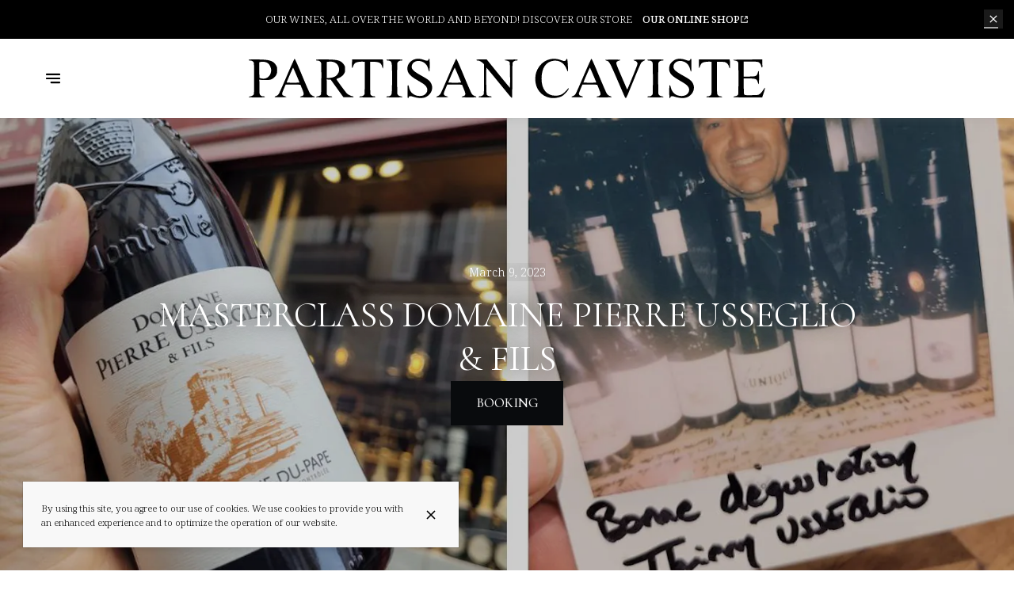

--- FILE ---
content_type: text/html; charset=utf-8
request_url: https://cavevinosapiens.com/en/events/4841323146877337668
body_size: 107148
content:
<!doctype html>
<html lang="en">
	<head>
		
				<meta data-react-helmet="true" charset="utf-8"/><meta data-react-helmet="true" name="viewport" content="width=device-width,initial-scale=1"/><meta data-react-helmet="true" name="description" content="Find out more about Masterclass Domaine Pierre Usseglio &amp; Fils at Cave Vino Sapiens hosted on 7:30 PM in Paris"/><meta data-react-helmet="true" http-equiv="Content-Language" content="en"/><meta data-react-helmet="true" property="og:type" content="website"/><meta data-react-helmet="true" property="og:url" content="https://cavevinosapiens.com/en/events/4841323146877337668"/><meta data-react-helmet="true" property="og:title" content="Masterclass Domaine Pierre Usseglio &amp; Fils | Cave Vino Sapiens"/><meta data-react-helmet="true" property="og:site_name" content="Cave Vino Sapiens"/><meta data-react-helmet="true" property="og:description" content="Find out more about Masterclass Domaine Pierre Usseglio &amp; Fils at Cave Vino Sapiens hosted on 7:30 PM in Paris"/><meta data-react-helmet="true" property="og:image" content="https://v2cdn0.centralappstatic.com/image/resize/1200x720_gallery_e69b244a87284d92ad0d2ea33f34b725.jpeg?w=1200"/><meta data-react-helmet="true" property="og:image:alt" content="Cave Vino Sapiens"/><meta data-react-helmet="true" name="twitter:card" content="summary_large_image"/><meta data-react-helmet="true" name="twitter:title" content="Masterclass Domaine Pierre Usseglio &amp; Fils | Cave Vino Sapiens"/><meta data-react-helmet="true" name="twitter:description" content="Find out more about Masterclass Domaine Pierre Usseglio &amp; Fils at Cave Vino Sapiens hosted on 7:30 PM in Paris"/><meta data-react-helmet="true" property="twitter:image" content="https://v2cdn0.centralappstatic.com/image/resize/1200x720_gallery_e69b244a87284d92ad0d2ea33f34b725.jpeg?w=1200"/>
				<title data-react-helmet="true">Masterclass Domaine Pierre Usseglio &amp; Fils | Cave Vino Sapiens</title>
				<link data-react-helmet="true" rel="icon" href="https://v2cdn1.centralappstatic.com/file/6234x3026_logo_22b7bbd24e7b430d850d95216f17bec4.png" type="image/svg+xml"/><link data-react-helmet="true" rel="icon" href="https://v2cdn0.centralappstatic.com/image/resize/225x225_profile_448569b723364b829407f8db2e086f00.jpeg?w=60&amp;format=png" type="image/png" sizes="60x60"/><link data-react-helmet="true" rel="icon" href="https://v2cdn0.centralappstatic.com/image/resize/225x225_profile_448569b723364b829407f8db2e086f00.jpeg?w=72&amp;format=png" type="image/png" sizes="72x72"/><link data-react-helmet="true" rel="icon" href="https://v2cdn0.centralappstatic.com/image/resize/225x225_profile_448569b723364b829407f8db2e086f00.jpeg?w=76&amp;format=png" type="image/png" sizes="76x76"/><link data-react-helmet="true" rel="icon" href="https://v2cdn0.centralappstatic.com/image/resize/225x225_profile_448569b723364b829407f8db2e086f00.jpeg?w=114&amp;format=png" type="image/png" sizes="114x114"/><link data-react-helmet="true" rel="icon" href="https://v2cdn0.centralappstatic.com/image/resize/225x225_profile_448569b723364b829407f8db2e086f00.jpeg?w=120&amp;format=png" type="image/png" sizes="120x120"/><link data-react-helmet="true" rel="icon" href="https://v2cdn0.centralappstatic.com/image/resize/225x225_profile_448569b723364b829407f8db2e086f00.jpeg?w=144&amp;format=png" type="image/png" sizes="144x144"/><link data-react-helmet="true" rel="icon" href="https://v2cdn0.centralappstatic.com/image/resize/225x225_profile_448569b723364b829407f8db2e086f00.jpeg?w=152&amp;format=png" type="image/png" sizes="152x152"/><link data-react-helmet="true" rel="icon" href="https://v2cdn0.centralappstatic.com/image/resize/225x225_profile_448569b723364b829407f8db2e086f00.jpeg?w=180&amp;format=png" type="image/png" sizes="180x180"/><link data-react-helmet="true" rel="apple-touch-icon" href="https://v2cdn0.centralappstatic.com/image/resize/225x225_profile_448569b723364b829407f8db2e086f00.jpeg?w=60&amp;format=png" sizes="60x60"/><link data-react-helmet="true" rel="apple-touch-icon" href="https://v2cdn0.centralappstatic.com/image/resize/225x225_profile_448569b723364b829407f8db2e086f00.jpeg?w=72&amp;format=png" sizes="72x72"/><link data-react-helmet="true" rel="apple-touch-icon" href="https://v2cdn0.centralappstatic.com/image/resize/225x225_profile_448569b723364b829407f8db2e086f00.jpeg?w=76&amp;format=png" sizes="76x76"/><link data-react-helmet="true" rel="apple-touch-icon" href="https://v2cdn0.centralappstatic.com/image/resize/225x225_profile_448569b723364b829407f8db2e086f00.jpeg?w=114&amp;format=png" sizes="114x114"/><link data-react-helmet="true" rel="apple-touch-icon" href="https://v2cdn0.centralappstatic.com/image/resize/225x225_profile_448569b723364b829407f8db2e086f00.jpeg?w=120&amp;format=png" sizes="120x120"/><link data-react-helmet="true" rel="apple-touch-icon" href="https://v2cdn0.centralappstatic.com/image/resize/225x225_profile_448569b723364b829407f8db2e086f00.jpeg?w=144&amp;format=png" sizes="144x144"/><link data-react-helmet="true" rel="apple-touch-icon" href="https://v2cdn0.centralappstatic.com/image/resize/225x225_profile_448569b723364b829407f8db2e086f00.jpeg?w=152&amp;format=png" sizes="152x152"/><link data-react-helmet="true" rel="apple-touch-icon" href="https://v2cdn0.centralappstatic.com/image/resize/225x225_profile_448569b723364b829407f8db2e086f00.jpeg?w=180&amp;format=png" sizes="180x180"/><link data-react-helmet="true" rel="stylesheet" href="https://fonts.googleapis.com/css2?family=Cormorant:wght@400;500&amp;display=swap" media="print" onLoad="this.onload=null;this.removeAttribute(&#x27;media&#x27;);" fetchPriority="high"/><link data-react-helmet="true" rel="stylesheet" href="https://fonts.googleapis.com/css2?family=Noto+Serif:wght@300;500&amp;display=swap" media="print" onLoad="this.onload=null;this.removeAttribute(&#x27;media&#x27;);" fetchPriority="high"/><link data-react-helmet="true" rel="canonical" href="https://cavevinosapiens.com/en/events/4841323146877337668"/><link data-react-helmet="true" rel="alternate" hrefLang="fr" href="https://cavevinosapiens.com/fr/evenements/4841323146877337668"/><link data-react-helmet="true" rel="alternate" hrefLang="en" href="https://cavevinosapiens.com/en/events/4841323146877337668"/><link data-react-helmet="true" rel="alternate" hrefLang="x-default" href="https://cavevinosapiens.com/fr/evenements/4841323146877337668"/>
				<script data-react-helmet="true" type="application/ld+json">{"@graph":[{"@type":"WebPage","@id":"https://cavevinosapiens.com/en/events/4841323146877337668","url":"https://cavevinosapiens.com/en/events/4841323146877337668","inLanguage":"en","name":"Masterclass Domaine Pierre Usseglio & Fils","description":"Find out more about Masterclass Domaine Pierre Usseglio & Fils at Cave Vino Sapiens hosted on 7:30 PM in Paris","image":{"@type":"ImageObject","url":"https://v2cdn0.centralappstatic.com/image/clip/1200x720_gallery_e69b244a87284d92ad0d2ea33f34b725.jpeg","@id":"https://v2cdn0.centralappstatic.com/image/clip/1200x720_gallery_e69b244a87284d92ad0d2ea33f34b725.jpeg","width":1200,"height":720},"mainEntity":{"@id":"urn:centralapp:company:9210006198235955431:event:4841323146877337668:occurrence:2023-03-09T19:30:00Z"}},{"@type":"Event","description":"Nous sommes ravis de vous annoncer une masterclass spéciale ''Chateauneuf-du-Pape'' Pour cette belle occasion Thierry Usseglio sera le maitre de cérémonie pour vous partager l’histoire du Domaine, les richesses du Vignoble ! -Appellation Lirac -Appellation Châteauneuf-du-Pape -&amp; des vieux millésimes • Tarif de 69€/pers : atelier accompagné d'une restauration grignotage. Conditions : Participation à l'évènement uniquement sur réservation -par téléphone au 06 31 02 46 16 -ou avec le lien de réservation ci-dessus *(nombre de places limitées à 20 personnes) Prise de contact par vos cavistes avant la soirée pour confirmation et paiement.","image":{"@type":"ImageObject","url":"https://v2cdn0.centralappstatic.com/image/clip/1200x720_gallery_e69b244a87284d92ad0d2ea33f34b725.jpeg","@id":"https://v2cdn0.centralappstatic.com/image/clip/1200x720_gallery_e69b244a87284d92ad0d2ea33f34b725.jpeg","width":1200,"height":720},"name":"Masterclass Domaine Pierre Usseglio & Fils","location":{"@type":"Place","name":"Cave Vino Sapiens","address":{"@type":"PostalAddress","addressCountry":"FR","addressLocality":"Paris","addressRegion":"Île-de-France","postalCode":"75007","streetAddress":"Rue Saint-Dominique"},"geo":{"@type":"GeoCoordinates","latitude":48.8578341,"longitude":2.3009488}},"organizer":{"@type":"Organization","@id":"urn:centralapp:company:9210006198235955431","name":"Cave Vino Sapiens","url":"http://cavevinosapiens.com/","logo":{"@type":"ImageObject","url":"https://v2cdn1.centralappstatic.com/image/clip/6234x3026_logo_22b7bbd24e7b430d850d95216f17bec4.png","@id":"https://v2cdn1.centralappstatic.com/image/clip/6234x3026_logo_22b7bbd24e7b430d850d95216f17bec4.png","width":6234,"height":3026}},"eventStatus":"EventScheduled","eventAttendanceMode":"OfflineEventAttendanceMode","startDate":"2023-03-09T19:30:00Z","endDate":"2023-03-09T22:00:00Z","@id":"urn:centralapp:company:9210006198235955431:event:4841323146877337668:occurrence:2023-03-09T19:30:00Z"}],"@context":"https://schema.org"}</script>
				<link data-chunk="main" rel="preload" as="script" href="https://website-assets0.centralappstatic.com/static/runtime.3a15c8e9b4b0efc9358f.js">
<link data-chunk="main" rel="preload" as="script" href="https://website-assets0.centralappstatic.com/static/superagent.7acf35f20c4818e86d69.js">
<link data-chunk="main" rel="preload" as="script" href="https://website-assets0.centralappstatic.com/static/luxon.abb7f120b9edd4d34dda.js">
<link data-chunk="main" rel="preload" as="script" href="https://website-assets0.centralappstatic.com/static/997.a701cbe80340667e35da.js">
<link data-chunk="main" rel="preload" as="script" href="https://website-assets0.centralappstatic.com/static/9093.9b78c918267d1bfafd9a.js">
<link data-chunk="main" rel="preload" as="script" href="https://website-assets0.centralappstatic.com/static/main.7763d9354ffb54e560db.js">
<link data-chunk="pages/events-detail" rel="preload" as="script" href="https://website-assets0.centralappstatic.com/static/pages/events-detail.7a1d209001685d5ee661.js">
<link data-chunk="components/meta-data" rel="preload" as="script" href="https://website-assets0.centralappstatic.com/static/components/meta-data.108d3760692178ac6938.js">
<link data-chunk="open-info-modal" rel="preload" as="script" href="https://website-assets0.centralappstatic.com/static/open-info-modal.35c40b8148277d08e635.js">
<link data-chunk="messenger-partner" rel="preload" as="script" href="https://website-assets0.centralappstatic.com/static/messenger-partner.be58aa74c7a2df200683.js">
				
				
				
				<style type="text/css">html{line-height:1.15;-webkit-text-size-adjust:100%}body{margin:0}main{display:block}h1{font-size:2em;margin:.67em 0}hr{box-sizing:content-box;height:0;overflow:visible}pre{font-family:monospace,monospace;font-size:1em}a{background-color:transparent}abbr[title]{border-bottom:none;text-decoration:underline;text-decoration:underline dotted}b,strong{font-weight:bolder}code,kbd,samp{font-family:monospace,monospace;font-size:1em}small{font-size:80%}sub,sup{font-size:75%;line-height:0;position:relative;vertical-align:baseline}sub{bottom:-.25em}sup{top:-.5em}img{border-style:none}button,input,optgroup,select,textarea{font-family:inherit;font-size:100%;line-height:1.15;margin:0}button,input{overflow:visible}button,select{text-transform:none}[type=button],[type=reset],[type=submit],button{-webkit-appearance:button}[type=button]::-moz-focus-inner,[type=reset]::-moz-focus-inner,[type=submit]::-moz-focus-inner,button::-moz-focus-inner{border-style:none;padding:0}[type=button]:-moz-focusring,[type=reset]:-moz-focusring,[type=submit]:-moz-focusring,button:-moz-focusring{outline:1px dotted ButtonText}fieldset{padding:.35em .75em .625em}legend{box-sizing:border-box;color:inherit;display:table;max-width:100%;padding:0;white-space:normal}progress{vertical-align:baseline}textarea{overflow:auto}[type=checkbox],[type=radio]{box-sizing:border-box;padding:0}[type=number]::-webkit-inner-spin-button,[type=number]::-webkit-outer-spin-button{height:auto}[type=search]{-webkit-appearance:textfield;outline-offset:-2px}[type=search]::-webkit-search-decoration{-webkit-appearance:none}::-webkit-file-upload-button{-webkit-appearance:button;font:inherit}details{display:block}summary{display:list-item}template{display:none}[hidden]{display:none}</style>
				<style data-styled="true" data-styled-version="6.1.19">:root{--font-family-title:Cormorant,sans-serif;--font-family-text:Noto Serif,sans-serif;--font-family-nav:Cormorant,sans-serif;--font-family-buttons:Cormorant,sans-serif;--font-weight-title:400;--font-weight-title-bold:400;--font-weight-text:300;--font-weight-text-bold:500;--font-weight-nav:500;--font-weight-nav-bold:400;--font-weight-buttons:500;--font-weight-buttons-bold:400;--font-line-height-text:1.6;--font-line-height-text-list:1.6;--font-line-height-title:1.25;--font-line-height-buttons:1;--font-letter-spacing-title:0em;--font-letter-spacing-text:0em;--font-letter-spacing-buttons:0em;--font-letter-spacing-nav:0em;--base-font-size:13px;--font-ratio-title:1.1;--font-ratio-text:0.9;--font-ratio-buttons:1.1;--font-ratio-nav:1.1;--base-size-text-xsmall:1;--base-size-text-small:1.05;--base-size-text-medium:1.2;--base-size-title-small:2.07;--base-size-title-medium:2.48;--base-size-title-large:2.98;--base-ratio-text-xsmall:1.0;--base-ratio-text-small:1.1;--base-ratio-text-medium:1.2;--base-ratio-title-small:1.35;--base-ratio-title-medium:1.9;--base-ratio-title-large:2.4;--base-ratio-title-xlarge:2.8;--theme-ratio-nav:1.2vw;--theme-ratio-text:1.2vw;--theme-ratio-button:1.2vw;--theme-ratio-title:1.2vw;--font-size-nav-small:calc((var(--base-font-size) + (var(--base-ratio-text-small) - 1) * var(--theme-ratio-text)) * var(--font-ratio-nav));--font-size-nav-medium:calc((var(--base-font-size) + (var(--base-ratio-text-medium) - 1) * var(--theme-ratio-text)) * var(--font-ratio-nav));--font-size-nav-large:calc((var(--base-font-size) + (var(--base-ratio-title-medium) - 1) * var(--theme-ratio-nav)) * var(--font-ratio-nav));--font-size-buttons-xsmall:calc((var(--base-font-size) + (var(--base-ratio-text-xsmall) - 1) * var(--theme-ratio-button)) * var(--font-ratio-buttons));--font-size-buttons-small:calc((var(--base-font-size) + (var(--base-ratio-text-small) - 1) * var(--theme-ratio-button)) * var(--font-ratio-buttons));--font-size-buttons-medium:calc((var(--base-font-size) + (var(--base-ratio-text-medium) - 1) * var(--theme-ratio-button)) * var(--font-ratio-buttons));--font-size-text-xsmall:calc((var(--base-font-size) + (var(--base-ratio-text-xsmall) - 1) * var(--theme-ratio-text)) * var(--font-ratio-text));--font-size-text-small:calc((var(--base-font-size) + (var(--base-ratio-text-small) - 1) * var(--theme-ratio-text)) * var(--font-ratio-text));--font-size-text-medium:calc((var(--base-font-size) + (var(--base-ratio-text-medium) - 1) * var(--theme-ratio-text)) * var(--font-ratio-text));--font-size-title-small:calc((var(--base-font-size) + (var(--base-ratio-title-small) - 1) * var(--theme-ratio-title))* var(--font-ratio-title));--font-size-title-medium:calc((var(--base-font-size) + (var(--base-ratio-title-medium) - 1) * var(--theme-ratio-title)) * var(--font-ratio-title));--font-size-title-large:calc((var(--base-font-size) + (var(--base-ratio-title-large) - 1) * var(--theme-ratio-title)) * var(--font-ratio-title));--font-size-title-xlarge:calc((var(--base-font-size) + (var(--base-ratio-title-xlarge) - 1) * var(--theme-ratio-title)) * var(--font-ratio-title));--nav-padding-vertical:25px;--nav-panel-padding-vertical:clamp(2rem, 6vw, 4rem);--nav-panel-padding-horizontal:clamp(2rem, 6vw, 4rem);--section-divider-height:clamp(1.75rem, 6vw, 4rem);--section-divider-height-small:clamp(.5rem, 2vw, 1rem);--section-padding-vertical:0;--section-padding-horizontal:0;--section-bar-padding-vertical:clamp(0.75rem, 2vw, 1rem);--section-content-padding-vertical:clamp(1.75rem, 6vw, 4rem);--section-content-padding-horizontal:clamp(1.25rem, 6vw, 4rem);--card-content-padding:clamp(1.5rem, 4vw, 3rem);--card-content-spacing:clamp(1rem, 2vw, 2rem);--list-padding:clamp(1.25rem, 3vw, 2rem);--list-element-spacing:clamp(1rem, 3vw, 1.25rem);--small-item-padding:2vmax;--small-item-element-spacing:.55em;--section-height-minimal:50vh;--section-height-regular:70vh;--section-height-full:100vh;}/*!sc*/
@supports (width:1cqw){:root{--theme-ratio-nav:1.2cqw;--theme-ratio-text:1.2cqw;--theme-ratio-button:1.2cqw;--theme-ratio-title:1.2cqw;}}/*!sc*/
@supports (width:1cqw){:root{--nav-padding-vertical:25px;--nav-panel-padding-vertical:clamp(2rem, 6cqw, 4rem);--nav-panel-padding-horizontal:clamp(2rem, 6cqw, 4rem);--section-divider-height:clamp(1.75rem, 6cqw, 4rem);--section-padding-vertical:0;--section-padding-horizontal:0;--section-bar-padding-vertical:clamp(0.75rem, 2cqw, 1rem);--section-content-padding-vertical:clamp(1.75rem, 6cqw, 4rem);--section-content-padding-horizontal:clamp(1.25rem, 6cqw, 4rem);--section-blocks-spacing:clamp(1.5rem, 4cqw, 3rem);--card-content-padding:clamp(1.5rem, 4cqw, 3rem);--card-content-spacing:clamp(1rem, 2cqw, 2rem);--list-padding:clamp(1.25rem, 3cqw, 2rem);--list-element-spacing:clamp(1rem, 3cqw, 1.25rem);--small-item-padding:2cqmax;--small-item-element-spacing:.55em;}}/*!sc*/
@supports (width:1svh){:root{--section-height-minimal:50dvh;--section-height-regular:70dvh;--section-height-full:100dvh;}}/*!sc*/
html,body{height:100%;outline:0!important;-moz-osx-font-smoothing:grayscale;-webkit-font-smoothing:antialiased;text-size-adjust:none;font-family:var(--font-family-text);font-weight:var(--font-weight-text);line-height:var(--font-line-height-text);font-size:var(--font-size-text-medium);}/*!sc*/
body{min-height:100%;overflow-y:scroll;overscroll-behavior-y:none;padding:0;margin:0;}/*!sc*/
*,*::before,*::after{box-sizing:border-box;-webkit-touch-callout:none;-webkit-text-size-adjust:none;-webkit-tap-highlight-color:rgba(0,0,0,0);-webkit-user-select:text;}/*!sc*/
img{display:block;max-width:100%;height:auto;}/*!sc*/
a:focus,input:focus,button:focus{outline:0;}/*!sc*/
a{color:inherit;text-decoration:none;}/*!sc*/
form{width:100%;}/*!sc*/
button{border:0;background:inherit;color:inherit;cursor:pointer;margin:0;padding:0;text-align:inherit;}/*!sc*/
b,strong{font-weight:var(--font-weight-text-bold);}/*!sc*/
i,em{font-style:italic;}/*!sc*/
textarea{resize:none;}/*!sc*/
ol,ul,menu{list-style:none;}/*!sc*/
#root{height:100%;}/*!sc*/
#app,#root{display:flex;flex-direction:column;min-height:100%;background-color:#f8f8f8;}/*!sc*/
.leaflet-popup{text-align:unset!important;margin-bottom:unset!important;box-shadow:2px 2px 10px 0px rgba(127,127,127,0.15);}/*!sc*/
.leaflet-popup .leaflet-popup-content-wrapper{background:unset!important;color:unset!important;box-shadow:unset!important;text-align:unset!important;border-radius:0;overflow:hidden;padding:unset!important;}/*!sc*/
.leaflet-popup .leaflet-popup-content-wrapper .leaflet-popup-content{width:unset!important;margin:unset!important;}/*!sc*/
.leaflet-popup .leaflet-popup-content-wrapper .leaflet-popup-content p{margin:0;}/*!sc*/
.leaflet-popup .leaflet-popup-tip-container .leaflet-popup-tip{background:#f8f8f8;box-shadow:2px 2px 10px 0px rgba(127,127,127,0.15);}/*!sc*/
.leaflet-popup .leaflet-popup-close-button{display:none!important;}/*!sc*/
.reveal{--default-duration:600ms;--default-easing:ease-in-out;opacity:0;transform:translateY(60px);transition:opacity var(--scroll-animation-duration,var(--default-duration)) var(--scroll-animation-easing,var(--default-easing)),transform var(--scroll-animation-duration,var(--default-duration)) var(--scroll-animation-easing,var(--default-easing)),clip-path var(--scroll-animation-duration,var(--default-duration)) var(--scroll-animation-easing,var(--default-easing))!important;transition-delay:var(--reveal-delay,0ms)!important;}/*!sc*/
.reveal.visible{opacity:1;transform:translateY(0) scale(1);}/*!sc*/
.reveal.fade:not(.visible){opacity:0;transform:none;}/*!sc*/
.reveal.scale:not(.visible){opacity:0;transform:scale(0.95);}/*!sc*/
.reveal.slide:not(.visible){opacity:0;transform:translateY(60px);}/*!sc*/
.reveal.clip{position:relative;opacity:1;will-change:opacity;}/*!sc*/
.reveal.clip::before{content:'';position:absolute;top:0;left:0;bottom:0;right:0;background:inherit;transform:translateX(0);transition:transform 0.6s ease;z-index:100;pointer-events:none;}/*!sc*/
.reveal.clip:not(.visible){opacity:0;}/*!sc*/
.reveal.clip.visible{opacity:1;}/*!sc*/
.reveal.clip.visible::before{transform:translateX(100%);}/*!sc*/
.reveal.fast{--default-duration:200ms;--default-easing:ease-out;}/*!sc*/
.reveal.medium{--default-duration:400ms;--default-easing:cubic-bezier(0.4, 0, 0.2, 1);}/*!sc*/
.reveal.slow{--default-duration:600ms;--default-easing:ease-in-out;}/*!sc*/
.reveal.motion-small{--default-duration:600ms;--default-easing:ease-in-out;}/*!sc*/
.reveal.motion-large{--default-duration:720ms;--default-easing:ease-in-out;}/*!sc*/
data-styled.g1[id="sc-global-kAZLfJ1"]{content:"sc-global-kAZLfJ1,"}/*!sc*/
.dNQGNt{display:flex;flex:0 0 auto;align-items:center;justify-content:center;position:relative;border-radius:0;width:100%;height:100%;padding:0;}/*!sc*/
.jikIrR{display:flex;flex:0 0 auto;align-items:center;justify-content:center;position:relative;border-radius:0;width:50%;height:50%;padding:0;}/*!sc*/
.eCzKPl{display:flex;flex:0 0 auto;align-items:center;justify-content:center;position:relative;border-radius:0;width:1em;height:1em;padding:0;}/*!sc*/
.kjthNJ{display:flex;flex:0 0 auto;align-items:center;justify-content:center;position:relative;border-radius:0;width:0.75em;height:0.75em;padding:0;}/*!sc*/
data-styled.g16[id="sc-wwxfff-0"]{content:"dNQGNt,jikIrR,eCzKPl,kjthNJ,"}/*!sc*/
.fSgeqM{display:inline-block;flex:none;width:100%;height:100%;}/*!sc*/
data-styled.g17[id="sc-wwxfff-1"]{content:"fSgeqM,"}/*!sc*/
.eLRnSN{display:block;width:100%;height:100%;fill:currentColor;}/*!sc*/
data-styled.g18[id="sc-wwxfff-2"]{content:"eLRnSN,"}/*!sc*/
.gVgfko{border:0;padding:1px 0;background:none;position:relative;overflow:hidden;max-width:100%;display:inline-flex;width:fit-content;justify-content:center;text-align:inherit;cursor:pointer;}/*!sc*/
.gVgfko,.gVgfko.gVgfko{text-decoration:none;}/*!sc*/
.gVgfko,.gVgfko *{user-select:none;}/*!sc*/
data-styled.g19[id="sc-1merjty-0"]{content:"gVgfko,"}/*!sc*/
.hHeqeK{position:relative;width:0.75em;height:0.75em;margin-left:.33em;order:3;transition:all 200ms cubic-bezier(0.23,1,0.32,1);}/*!sc*/
.hHeqeK .sc-wwxfff-0{position:absolute;top:0.1em;left:0;width:100%;height:100%;transform-origin:center;transform:rotate(0);transition:transform 200ms cubic-bezier(0.23,1,0.32,1);}/*!sc*/
data-styled.g20[id="sc-1merjty-1"]{content:"hHeqeK,"}/*!sc*/
.fWTEGz{min-width:1px;order:2;text-decoration:none;}/*!sc*/
data-styled.g21[id="sc-1merjty-2"]{content:"fWTEGz,"}/*!sc*/
.fDGbYy{min-width:1px;display:flex;align-items:center;justify-content:center;}/*!sc*/
.fDGbYy .sc-1merjty-2 span{width:100%;background-image:linear-gradient(transparent calc(100% - 1px),currentColor 1px);background-repeat:no-repeat;background-size:0% 100%;transition:background-size 200ms cubic-bezier(0.23,1,0.32,1);padding-bottom:1px;}/*!sc*/
.fDGbYy .sc-1merjty-2 span:hover{background-size:100% 100%;transition:background-size 300ms cubic-bezier(0.23,1,0.32,1);}/*!sc*/
.jpMbsD{min-width:1px;display:flex;align-items:center;justify-content:center;}/*!sc*/
.jpMbsD .sc-1merjty-2{position:relative;}/*!sc*/
.jpMbsD .sc-1merjty-2:after{position:absolute;display:block;content:"";height:1px;left:0;right:0;bottom:0;background-color:currentColor;color:inherit;transition:all 200ms cubic-bezier(0.23,1,0.32,1);}/*!sc*/
.jpMbsD .sc-1merjty-2:hover:after{transition:all 300ms cubic-bezier(0.23,1,0.32,1);}/*!sc*/
.jpMbsD .sc-1merjty-2:after{transform-origin:left;transform:scaleX(0);opacity:0;}/*!sc*/
.jpMbsD .sc-1merjty-2:hover:after{opacity:1;transform:scaleX(1);}/*!sc*/
.dyIgEO{min-width:1px;display:flex;align-items:center;justify-content:center;}/*!sc*/
.dyIgEO .sc-1merjty-2{position:relative;}/*!sc*/
.dyIgEO .sc-1merjty-2:after{position:absolute;display:block;content:"";height:1px;left:0;right:0;bottom:0;background-color:currentColor;color:inherit;transition:all 200ms cubic-bezier(0.23,1,0.32,1);}/*!sc*/
.dyIgEO .sc-1merjty-2:hover:after{transition:all 300ms cubic-bezier(0.23,1,0.32,1);}/*!sc*/
.dyIgEO .sc-1merjty-2:after{opacity:0.5;}/*!sc*/
.dyIgEO .sc-1merjty-2:hover:after{opacity:1;}/*!sc*/
.fQnJfG{min-width:1px;display:flex;align-items:center;justify-content:center;}/*!sc*/
data-styled.g22[id="sc-1merjty-3"]{content:"fDGbYy,jpMbsD,dyIgEO,fQnJfG,"}/*!sc*/
.iWATli{font-size:var(--font-size-text-medium);font-family:var(--font-family-text);font-weight:300;line-height:var(--font-line-height-text);width:100%;}/*!sc*/
.iWATli p{margin:1em 0;word-break:break-word;}/*!sc*/
.iWATli p:first-child{margin-top:0;}/*!sc*/
.iWATli p:last-child{margin-bottom:0;}/*!sc*/
.iWATli b{font-weight:var(--font-weight-text-bold);}/*!sc*/
.iWATli h1,.iWATli h2,.iWATli h3,.iWATli h4{font-family:var(--font-family-title);font-weight:var(--font-weight-title);line-height:var(--font-line-height-title);letter-spacing:var(--font-letter-spacing-title);margin:2em 0 0;text-wrap:balance;}/*!sc*/
.iWATli h1 strong,.iWATli h2 strong,.iWATli h3 strong,.iWATli h4 strong,.iWATli h1 b,.iWATli h2 b,.iWATli h3 b,.iWATli h4 b{font-weight:var(--font-weight-title-bold);}/*!sc*/
.iWATli h1{font-size:var(--font-size-title-large);}/*!sc*/
.iWATli h2{font-size:var(--font-size-title-medium);}/*!sc*/
.iWATli h3{font-size:var(--font-size-title-small);}/*!sc*/
.iWATli h4{font-size:var(--font-size-title-small);}/*!sc*/
.iWATli ul{margin:1.25em 0;width:100%;padding-left:3em;padding-right:2em;}/*!sc*/
.iWATli ul:first-child{margin-top:0;}/*!sc*/
.iWATli ul:last-child{margin-bottom:0;}/*!sc*/
.iWATli ul>li,.iWATli ol>li{margin:.25em 0;list-style-position:outside;}/*!sc*/
.iWATli ul>li:first-child,.iWATli ol>li:first-child{margin-top:0;}/*!sc*/
.iWATli ul>li:last-child,.iWATli ol>li:last-child{margin-bottom:0;}/*!sc*/
.iWATli ul>li{list-style-type:disc;}/*!sc*/
.iWATli ol{margin:1.66em 0;width:100%;padding-left:3em;padding-right:2em;list-style:decimal;}/*!sc*/
.iWATli ol:first-child{margin-top:0;}/*!sc*/
.iWATli ol:last-child{margin-bottom:0;}/*!sc*/
.iWATli ol>li{padding-left:.66em;}/*!sc*/
.iWATli p a,.iWATli li a{color:inherit;}/*!sc*/
.iWATli a:not(.sc-1merjty-0){position:relative;}/*!sc*/
.iWATli a:not(.sc-1merjty-0):after{position:absolute;display:block;content:"";height:1px;left:0;right:0;bottom:0;background-color:currentColor;color:inherit;transition:all 200ms cubic-bezier(0.23,1,0.32,1);}/*!sc*/
.iWATli a:not(.sc-1merjty-0):hover:after{transition:all 300ms cubic-bezier(0.23,1,0.32,1);}/*!sc*/
.iWATli a:not(.sc-1merjty-0):after{opacity:0.5;}/*!sc*/
.iWATli a:not(.sc-1merjty-0):hover:after{opacity:1;}/*!sc*/
.iWATli blockquote{position:relative;margin:0;font-style:italic;padding:1em 2em;}/*!sc*/
.iWATli blockquote,.iWATli blockquote>*{font-weight:var(--font-weight-text-bold);}/*!sc*/
.iWATli blockquote:before{position:absolute;content:"“";font-size:1em;margin-left:-1em;margin-top:1em;top:0;}/*!sc*/
.iWATli blockquote:after{position:absolute;content:"„";font-size:1em;bottom:0;margin-right:.5em;margin-left:.5em;margin-bottom:1em;}/*!sc*/
.iWATli>*:first-child{margin-top:0;}/*!sc*/
.iWATli pre{max-width:100%;overflow:auto;}/*!sc*/
.iWATli a[href^="tel:"],.iWATli a[href^="mailto:"]{white-space:nowrap;}/*!sc*/
data-styled.g23[id="sc-16qi3og-0"]{content:"iWATli,"}/*!sc*/
.hMrVFs{width:100%;display:flex;flex-direction:column;justify-content:inherit;align-items:inherit;text-wrap:balance;}/*!sc*/
data-styled.g26[id="sc-t33o52-0"]{content:"hMrVFs,"}/*!sc*/
.jbMMJk{font-size:var(--font-size-title-small);font-family:var(--font-family-title);font-weight:var(--font-weight-title);letter-spacing:var(--font-letter-spacing-title);text-transform:uppercase;line-height:var(--font-line-height-title);margin:0.35em 0;padding:0;}/*!sc*/
.jbMMJk:first-child{margin-top:0;}/*!sc*/
.jbMMJk:last-child{margin-bottom:0;}/*!sc*/
.epbviS{font-size:var(--font-size-title-xlarge);font-family:var(--font-family-title);font-weight:var(--font-weight-title);letter-spacing:var(--font-letter-spacing-title);text-transform:uppercase;line-height:var(--font-line-height-title);margin:0.35em 0;padding:0;}/*!sc*/
.epbviS:first-child{margin-top:0;}/*!sc*/
.epbviS:last-child{margin-bottom:0;}/*!sc*/
data-styled.g27[id="sc-t33o52-1"]{content:"jbMMJk,epbviS,"}/*!sc*/
.eJDnqN{font-size:var(--font-size-text-medium);font-family:var(--font-family-text);font-weight:var(--font-weight-text);letter-spacing:var(--font-letter-spacing-text);line-height:var(--font-line-height-text);margin:0;padding:0;position:relative;display:-webkit-box;-webkit-line-clamp:1;-webkit-box-orient:vertical;overflow:hidden;}/*!sc*/
data-styled.g29[id="sc-t33o52-3"]{content:"eJDnqN,"}/*!sc*/
.hVowyk{position:relative;display:flex;align-items:center;text-shadow:none;height:100%;width:100%;}/*!sc*/
data-styled.g43[id="sc-1s1ogc0-0"]{content:"hVowyk,"}/*!sc*/
.hDIagA{display:flex;align-items:center;justify-content:center;width:100%;height:auto;min-width:1px;margin:0;order:2;text-decoration:none;}/*!sc*/
data-styled.g44[id="sc-1s1ogc0-1"]{content:"hDIagA,"}/*!sc*/
.kZElzh{border:0;padding:0;background:none;background-color:inherit;position:relative;width:100%;max-width:fit-content;display:inline-flex;justify-content:center;font-size:var(--font-size-buttons-medium);font-family:var(--font-family-buttons);font-weight:var(--font-weight-buttons);line-height:var(--font-line-height-buttons);letter-spacing:var(--font-letter-spacing-buttons);text-align:center;text-transform:uppercase;cursor:pointer;border-radius:0;padding:1.1em 1.8em;transition:1s all cubic-bezier(0.23,1,0.32,1);}/*!sc*/
.kZElzh,.kZElzh.kZElzh{text-decoration:none;}/*!sc*/
.kZElzh,.kZElzh *{user-select:none;}/*!sc*/
html.has-hover .kZElzh:hover{transform:scale(1.025);}/*!sc*/
.lIqSy{border:0;padding:0;background:none;background-color:inherit;position:relative;width:100%;max-width:fit-content;display:inline-flex;justify-content:center;font-size:var(--font-size-buttons-medium);font-family:var(--font-family-buttons);font-weight:var(--font-weight-buttons);line-height:var(--font-line-height-buttons);letter-spacing:var(--font-letter-spacing-buttons);text-align:center;text-transform:uppercase;cursor:pointer;border-radius:0;font-size:var(--font-size-buttons-small);padding:0.9em 1.85em;transition:1s all cubic-bezier(0.23,1,0.32,1);}/*!sc*/
.lIqSy,.lIqSy.lIqSy{text-decoration:none;}/*!sc*/
.lIqSy,.lIqSy *{user-select:none;}/*!sc*/
html.has-hover .lIqSy:hover{transform:scale(1.025);}/*!sc*/
data-styled.g45[id="sc-1s1ogc0-2"]{content:"kZElzh,lIqSy,"}/*!sc*/
.bhtGiG{position:relative;width:100%;height:100%;padding-bottom:unset;}/*!sc*/
.kxETvg{position:relative;width:100%;height:0;padding-bottom:75%;}/*!sc*/
data-styled.g68[id="sc-1hqmlgk-0"]{content:"bhtGiG,kxETvg,"}/*!sc*/
.bDsEOf{display:flex;justify-content:center;align-items:center;position:relative;width:100%;height:100%;}/*!sc*/
.bDsEOf img{filter:none;}/*!sc*/
.gAPDWW{display:flex;justify-content:center;align-items:center;position:relative;width:100%;height:100%;background:rgba(1,1,1,0.05);}/*!sc*/
.gAPDWW::after{position:absolute;content:"";top:0;bottom:0;left:0;right:0;overflow:hidden;opacity:0.2;background-color:#000;}/*!sc*/
.eCaeHn{position:absolute;top:0;bottom:0;left:0;right:0;display:flex;align-items:center;justify-content:center;overflow:hidden;background:rgba(1,1,1,0.05);}/*!sc*/
.SjAkL{display:flex;justify-content:center;align-items:center;position:relative;width:100%;height:100%;}/*!sc*/
data-styled.g69[id="sc-1hqmlgk-1"]{content:"bDsEOf,gAPDWW,eCaeHn,SjAkL,"}/*!sc*/
.knDqWm{width:100%;height:100%;object-fit:contain;}/*!sc*/
.dMAGRv{width:100%;height:100%;object-fit:cover;}/*!sc*/
data-styled.g70[id="sc-1hqmlgk-2"]{content:"knDqWm,dMAGRv,"}/*!sc*/
.fddHym{position:absolute;display:flex;top:0;right:0;padding:2vmax;color:#010101;opacity:0.4;}/*!sc*/
data-styled.g71[id="sc-1hqmlgk-3"]{content:"fddHym,"}/*!sc*/
.clpDZF{position:relative;height:100%;width:100%;display:flex;align-items:center;}/*!sc*/
.clpDZF.hidden{display:none;}/*!sc*/
data-styled.g72[id="sc-1hqmlgk-4"]{content:"clpDZF,"}/*!sc*/
.gmvbkA{order:2;z-index:3;flex:1 1 auto;min-width:1px;display:flex;height:100%;justify-content:center;align-items:center;transition:padding 300ms cubic-bezier(0.23,1,0.32,1);}/*!sc*/
@media (min-width: 900px){.gmvbkA{width:50%;}}/*!sc*/
data-styled.g77[id="sc-1gcp8t8-0"]{content:"gmvbkA,"}/*!sc*/
.dMYktf{order:3;z-index:3;width:10%;display:flex;justify-content:end;}/*!sc*/
@media (min-width: 900px){.dMYktf{order:1;width:20%;display:flex;justify-content:start;}}/*!sc*/
data-styled.g78[id="sc-1gcp8t8-1"]{content:"dMYktf,"}/*!sc*/
.dxgTaY{order:1;width:10%;z-index:3;display:flex;align-items:center;justify-content:start;}/*!sc*/
@media (min-width: 900px){.dxgTaY{order:3;width:20%;height:100%;justify-content:end;}}/*!sc*/
data-styled.g79[id="sc-1gcp8t8-2"]{content:"dxgTaY,"}/*!sc*/
.cSKIQt{position:relative;display:flex;align-items:center;justify-content:center;text-align:center;font-size:0;width:100%;height:100%;font-family:var(--font-family-title);font-weight:var(--font-weight-title);text-transform:uppercase;}/*!sc*/
data-styled.g80[id="sc-1gcp8t8-3"]{content:"cSKIQt,"}/*!sc*/
.hEvLMF{display:inline-flex;cursor:pointer;}/*!sc*/
data-styled.g81[id="sc-1gcp8t8-4"]{content:"hEvLMF,"}/*!sc*/
.kDDfPj{display:flex;align-items:center;justify-content:center;width:var(--font-size-nav-medium);height:var(--font-size-nav-medium);flex:0 0 auto;text-rendering:geometricPrecision;transform-origin:50% 50%;transform:translateZ(1px);}/*!sc*/
@media (min-width: 900px){html.has-hover .sc-1gcp8t8-4:hover .kDDfPj{transform:scale(1.15) translateZ(1px);transition:all .35s cubic-bezier(0.23,1,0.32,1);}}/*!sc*/
data-styled.g82[id="sc-1gcp8t8-5"]{content:"kDDfPj,"}/*!sc*/
.itYZIR{position:relative;left:0;right:0;z-index:500;order:1;height:100px;transition:all 200ms cubic-bezier(0.23,1,0.32,1);}/*!sc*/
data-styled.g85[id="sc-1ia2oy7-0"]{content:"itYZIR,"}/*!sc*/
.jJcmXP{z-index:3;padding:var(--nav-padding-vertical) 0;width:100%;height:100%;}/*!sc*/
data-styled.g86[id="sc-1ia2oy7-1"]{content:"jJcmXP,"}/*!sc*/
.hxHYmP{padding:0 var(--section-padding-horizontal);width:100%;height:100%;}/*!sc*/
data-styled.g87[id="sc-1ia2oy7-2"]{content:"hxHYmP,"}/*!sc*/
.iKIjEv{width:100%;height:100%;padding:0 var(--section-content-padding-horizontal);gap:var(--section-blocks-spacing);display:flex;align-items:center;}/*!sc*/
data-styled.g88[id="sc-1ia2oy7-3"]{content:"iKIjEv,"}/*!sc*/
.jxYfqL{display:flex;flex-wrap:wrap;flex:0 0 auto;margin:0;padding:0;}/*!sc*/
data-styled.g97[id="sc-1tzml6v-0"]{content:"jxYfqL,"}/*!sc*/
.hxhxJc{flex:0 0 auto;align-items:center;text-transform:uppercase;}/*!sc*/
.hxhxJc::after{margin:0 0.35em;display:inline-block;content:"•";}/*!sc*/
.hxhxJc:last-child::after{display:none;}/*!sc*/
data-styled.g98[id="sc-1tzml6v-1"]{content:"hxhxJc,"}/*!sc*/
.fNoRoY{position:relative;width:100%;height:fit-content;overflow:hidden;}/*!sc*/
data-styled.g110[id="sc-1a7py3d-0"]{content:"fNoRoY,"}/*!sc*/
.hVWvGr{display:grid;grid-template-columns:1fr;width:100%;height:100%;}/*!sc*/
data-styled.g111[id="sc-1a7py3d-1"]{content:"hVWvGr,"}/*!sc*/
.cHUASC{display:flex;width:100%;height:100%;z-index:0;grid-row-start:1;grid-column-start:1;opacity:1;pointer-events:auto;transition:opacity 300ms cubic-bezier(0.23,1,0.32,1),transform 300ms cubic-bezier(0.23,1,0.32,1);transform:translateY(0);}/*!sc*/
.cHUASC>*{flex:1;}/*!sc*/
.eOEPiX{display:flex;width:100%;height:100%;z-index:0;grid-row-start:1;grid-column-start:1;opacity:0;pointer-events:none;transition:opacity 300ms cubic-bezier(0.23,1,0.32,1),transform 300ms cubic-bezier(0.23,1,0.32,1);transform:translateY(-100%);}/*!sc*/
.eOEPiX>*{flex:1;}/*!sc*/
data-styled.g112[id="sc-1a7py3d-2"]{content:"cHUASC,eOEPiX,"}/*!sc*/
.iuxkSM{position:relative;display:flex;justify-content:center;align-items:center;width:24px;height:24px;flex:0 0 auto;}/*!sc*/
data-styled.g123[id="sc-144b8bw-0"]{content:"iuxkSM,"}/*!sc*/
.hXkcer{position:absolute;display:block;width:0%;height:2px;background-color:currentColor;bottom:0;left:0;opacity:0.6;animation:jTZdQt 5000ms linear forwards running;}/*!sc*/
data-styled.g124[id="sc-144b8bw-1"]{content:"hXkcer,"}/*!sc*/
.qbOdH{position:absolute;display:flex;justify-content:center;align-items:center;padding:2px;top:50%;left:50%;width:100%;height:100%;transform:translate(-50%,-50%);overflow:hidden;}/*!sc*/
data-styled.g125[id="sc-144b8bw-2"]{content:"qbOdH,"}/*!sc*/
.iAaqrb{position:relative;overflow:hidden;z-index:501;order:1;width:100%;background-color:#000;color:#fff;}/*!sc*/
.iAaqrb a{opacity:1;transition:opacity 200ms cubic-bezier(0.23,1,0.32,1);}/*!sc*/
.iAaqrb a:hover{opacity:0.7;transition:opacity 300ms cubic-bezier(0.23,1,0.32,1);}/*!sc*/
data-styled.g131[id="sc-5nhckc-0"]{content:"iAaqrb,"}/*!sc*/
.hotZKT{padding:var(--section-bar-padding-vertical) 0;display:flex;}/*!sc*/
data-styled.g132[id="sc-5nhckc-1"]{content:"hotZKT,"}/*!sc*/
.bgRbGr{padding:0 var(--section-padding-horizontal);width:100%;}/*!sc*/
data-styled.g133[id="sc-5nhckc-2"]{content:"bgRbGr,"}/*!sc*/
.doiaKe{position:relative;display:flex;align-items:center;margin:auto;width:100%;height:100%;max-width:100%;gap:1em;padding:0 var(--section-content-padding-horizontal);}/*!sc*/
@media (min-width: 1100px){.doiaKe{gap:2em;}}/*!sc*/
data-styled.g134[id="sc-5nhckc-3"]{content:"doiaKe,"}/*!sc*/
.erAmhe{text-decoration:none;color:inherit;width:100%;margin-right:0 0.5em;line-height:var(--font-line-height-text);font-size:var(--font-size-text-small);font-family:var(--font-family-text);font-weight:var(--font-weight-text);text-transform:uppercase;display:flex;justify-content:center;align-items:center;flex-direction:row;flex-wrap:wrap;text-align:center;justify-content:center;}/*!sc*/
data-styled.g135[id="sc-5nhckc-4"]{content:"erAmhe,"}/*!sc*/
.eXfsxD{margin:0;padding:0;display:inline;orphans:2;margin-right:0.5em;}/*!sc*/
@media (min-width: 1100px){.eXfsxD{margin-right:1em;}}/*!sc*/
.ltyLp{margin:0;padding:0;display:inline;orphans:2;}/*!sc*/
data-styled.g136[id="sc-5nhckc-5"]{content:"eXfsxD,ltyLp,"}/*!sc*/
.kNaQwj{display:inline-flex;gap:0.3375em;white-space:nowrap;font-weight:var(--font-weight-text-bold);display:inline-flex;align-items:center;}/*!sc*/
data-styled.g137[id="sc-5nhckc-6"]{content:"kNaQwj,"}/*!sc*/
.csaHPO{height:0.85em;width:0.85em;cursor:pointer;color:inherit;display:inline-flex;}/*!sc*/
data-styled.g138[id="sc-5nhckc-7"]{content:"csaHPO,"}/*!sc*/
.beqwLB{position:absolute;display:flex;align-items:center;justify-content:center;overflow:hidden;right:var(--section-bar-padding-vertical);top:50%;transform:translate(0,-50%);height:24px;width:24px;border-radius:0;cursor:pointer;color:inherit;}/*!sc*/
.beqwLB .sc-wwxfff-1{transform:rotate(0deg);transition:transform 200ms cubic-bezier(0.23,1,0.32,1);}/*!sc*/
.beqwLB:hover .sc-wwxfff-1{transform:rotate(270deg);transition:transform 300ms cubic-bezier(0.23,1,0.32,1);}/*!sc*/
.beqwLB::before{display:block;position:absolute;content:'';width:100%;height:100%;background:rgba(255,255,255,0.1);}/*!sc*/
data-styled.g139[id="sc-5nhckc-8"]{content:"beqwLB,"}/*!sc*/
.gdUcZa{z-index:500;position:fixed;left:0;right:0;width:100%;display:flex;flex-direction:column;color:#010101;background-color:#fff;box-shadow:2px 2px 10px 0px rgba(127,127,127,0.15);}/*!sc*/
data-styled.g140[id="sc-1u9apea-0"]{content:"gdUcZa,"}/*!sc*/
.cLpAnh{position:fixed;top:0;left:0;z-index:600;height:100%;width:100%;visibility:hidden;transform:translateZ(1px);}/*!sc*/
.cLpAnh.is-open{visibility:visible;}/*!sc*/
data-styled.g151[id="sc-1pm9a4f-0"]{content:"cLpAnh,"}/*!sc*/
.ktndoz{position:absolute;top:0;left:0;width:100%;height:100%;opacity:0;background:rgba(0,0,0,.6);backdrop-filter:blur(2px);transition:opacity .5s cubic-bezier(0.23,1,0.32,1);}/*!sc*/
.sc-1pm9a4f-0.is-open .ktndoz{opacity:1;}/*!sc*/
data-styled.g152[id="sc-1pm9a4f-1"]{content:"ktndoz,"}/*!sc*/
.WleUL{position:absolute;pointer-events:none;top:0;left:0;width:100%;height:100%;display:flex;z-index:3;}/*!sc*/
data-styled.g153[id="sc-1pm9a4f-2"]{content:"WleUL,"}/*!sc*/
.cfzinJ{display:flex;margin-bottom:2.75vh;}/*!sc*/
@media (min-width: 900px){.cfzinJ{margin-bottom:0;}}/*!sc*/
data-styled.g154[id="sc-1pm9a4f-3"]{content:"cfzinJ,"}/*!sc*/
.jXAaxx{position:absolute;top:1.5em;right:1.5em;width:1em;height:1em;box-sizing:content-box;display:none;color:#fff;z-index:2;background:none;border:none;outline:none;cursor:pointer;pointer-events:auto;opacity:0;transition:all .5s cubic-bezier(0.23,1,0.32,1);top:1.5em;right:1.5em;}/*!sc*/
@media (min-width: 900px){.jXAaxx{display:flex;}}/*!sc*/
.sc-1pm9a4f-0.is-open .jXAaxx{opacity:1;}/*!sc*/
data-styled.g155[id="sc-1pm9a4f-4"]{content:"jXAaxx,"}/*!sc*/
.loDavk{flex:1 0 auto;display:flex;flex-direction:column;justify-content:flex-start;font-size:var(--font-size-nav-large);font-family:var(--font-family-nav);font-weight:var(--font-weight-nav);letter-spacing:var(--font-letter-spacing-nav);gap:.5em;}/*!sc*/
data-styled.g156[id="sc-1pm9a4f-5"]{content:"loDavk,"}/*!sc*/
.iIqlnB{text-decoration:none;align-items:center;width:100%;padding-right:1.5em;display:inline-block;opacity:1;transition:opacity 200ms cubic-bezier(0.23,1,0.32,1);}/*!sc*/
.iIqlnB:hover{opacity:0.9;transition:opacity 300ms cubic-bezier(0.23,1,0.32,1);}/*!sc*/
data-styled.g157[id="sc-1pm9a4f-6"]{content:"iIqlnB,"}/*!sc*/
.dYSuLh{display:flex;justify-content:space-between;cursor:pointer;width:100%;padding-right:0;}/*!sc*/
data-styled.g158[id="sc-1pm9a4f-7"]{content:"dYSuLh,"}/*!sc*/
.bzbkDH{transition:all 300ms cubic-bezier(0.23,1,0.32,1);display:flex;}/*!sc*/
.bzbkDH span{white-space:nowrap;overflow:hidden;text-overflow:ellipsis;}/*!sc*/
data-styled.g159[id="sc-1pm9a4f-8"]{content:"bzbkDH,"}/*!sc*/
.cizmmb{display:flex;}/*!sc*/
.cizmmb a.active .sc-1pm9a4f-8>span{position:relative;}/*!sc*/
.cizmmb a.active .sc-1pm9a4f-8>span:after{position:absolute;display:block;content:"";height:1px;left:0;right:0;bottom:0;background-color:currentColor;color:inherit;transition:all 200ms cubic-bezier(0.23,1,0.32,1);}/*!sc*/
.cizmmb a.active .sc-1pm9a4f-8>span:hover:after{transition:all 300ms cubic-bezier(0.23,1,0.32,1);}/*!sc*/
.cizmmb a.active .sc-1pm9a4f-8>span:after{opacity:0.5;}/*!sc*/
.cizmmb a.active .sc-1pm9a4f-8>span:hover:after{opacity:1;}/*!sc*/
.cizmmb a:not(.active) .sc-1pm9a4f-8>span{position:relative;}/*!sc*/
.cizmmb a:not(.active) .sc-1pm9a4f-8>span:after{position:absolute;display:block;content:"";height:1px;left:0;right:0;bottom:0;background-color:currentColor;color:inherit;transition:all 200ms cubic-bezier(0.23,1,0.32,1);}/*!sc*/
.cizmmb a:not(.active) .sc-1pm9a4f-8>span:hover:after{transition:all 300ms cubic-bezier(0.23,1,0.32,1);}/*!sc*/
.cizmmb a:not(.active) .sc-1pm9a4f-8>span:after{transform-origin:left;transform:scaleX(0);opacity:0;}/*!sc*/
.cizmmb a:not(.active) .sc-1pm9a4f-8>span:hover:after{opacity:1;transform:scaleX(1);}/*!sc*/
data-styled.g160[id="sc-1pm9a4f-9"]{content:"cizmmb,"}/*!sc*/
.ivxNWA{flex:0 0 auto;display:flex;flex-direction:column;gap:.55em;z-index:4;}/*!sc*/
data-styled.g161[id="sc-1pm9a4f-10"]{content:"ivxNWA,"}/*!sc*/
.jzEwRt{margin:0;padding:0;display:flex;flex-direction:column;align-items:flex-start;font-size:var(--font-size-text-medium);}/*!sc*/
data-styled.g162[id="sc-1pm9a4f-11"]{content:"jzEwRt,"}/*!sc*/
.jSpzwg{overflow-y:auto;display:flex;flex:1;flex-direction:column;justify-content:flex-start;width:100%;gap:2.75vh;-webkit-overflow-scrolling:touch;}/*!sc*/
.jSpzwg::-webkit-scrollbar{display:none;}/*!sc*/
data-styled.g163[id="sc-1pm9a4f-12"]{content:"jSpzwg,"}/*!sc*/
.jtQIcY{z-index:3;flex:1;transform:translateZ(0px);visibility:hidden;display:flex;container-type:inline-size;container-name:auto;flex-direction:column;justify-content:flex-start;pointer-events:auto;visibility:inherit;left:0;transform:translateX(-101%) translateZ(0px);position:absolute;width:100%;height:100%;color:#fff;background-color:#000;transition:all .5s cubic-bezier(0.23,1,0.32,1),padding 0s;}/*!sc*/
.jtQIcY.is-open{visibility:visible;display:flex;}/*!sc*/
@media (min-width: 900px){.jtQIcY{z-index:2;visibility:inherit;min-width:300px;max-width:500px;width:clamp(250px,30vw,500px);position:relative;}}/*!sc*/
.jtQIcY.is-open{z-index:3;transform:translateX(0) translateZ(0px);}/*!sc*/
@media (min-width: 900px){.jtQIcY.is-open{z-index:2;}}/*!sc*/
@media (min-width: 900px){.jtQIcY{box-shadow:2px 2px 10px 0px rgba(0,0,0,0.15);}}/*!sc*/
data-styled.g164[id="sc-1pm9a4f-13"]{content:"jtQIcY,"}/*!sc*/
.hrNKZB{display:flex;width:1em;height:1em;padding:1em;margin:-1em;box-sizing:content-box;background:none;border:none;outline:none;cursor:pointer;pointer-events:auto;transition:all .5s cubic-bezier(0.23,1,0.32,1);opacity:1;}/*!sc*/
@media (min-width: 900px){.hrNKZB{display:none;}}/*!sc*/
data-styled.g165[id="sc-1pm9a4f-14"]{content:"hrNKZB,"}/*!sc*/
.fpVDHH{width:100%;height:100%;display:flex;padding:calc(var(--nav-panel-padding-vertical) + 0px) calc(var(--nav-panel-padding-horizontal) + 0px);flex-direction:column;}/*!sc*/
data-styled.g166[id="sc-1pm9a4f-15"]{content:"fpVDHH,"}/*!sc*/
.cJGAFa{z-index:3;-webkit-overflow-scrolling:touch;pointer-events:auto;display:flex;container-type:inline-size;container-name:auto;height:100%;width:100%;color:#010101;background-color:#fff;box-shadow:2px 2px 10px 0px rgba(127,127,127,0.15);}/*!sc*/
@media (min-width: 900px){.cJGAFa{min-width:300px;max-width:500px;width:clamp(300px,40vw,500px);}}/*!sc*/
data-styled.g167[id="sc-1pm9a4f-16"]{content:"cJGAFa,"}/*!sc*/
.iQvTts{z-index:3;display:flex;height:100%;width:100%;transition:all .5s cubic-bezier(0.23,1,0.32,1);left:0;transform:translateX(-101%) translateZ(1px);}/*!sc*/
@media (min-width: 900px){.iQvTts{width:unset;}}/*!sc*/
.sc-1pm9a4f-0.is-open .iQvTts{transform:translateX(0) translateZ(1px);}/*!sc*/
data-styled.g168[id="sc-1pm9a4f-17"]{content:"iQvTts,"}/*!sc*/
.hpmcat{display:flex;position:relative;container-type:inline-size;container-name:section;width:100%;z-index:2;background-color:#090B0D;color:#f8f8f8;}/*!sc*/
.hpmcat>*{flex:1;}/*!sc*/
.hpmcat .sc-1s1ogc0-2{background-color:#f8f8f8;color:#090B0D;}/*!sc*/
html.has-hover .hpmcat .sc-1s1ogc0-2:hover{background-color:#f8f8f8;color:#000;box-shadow:2px 2px 10px 0px rgba(15,15,15,0);}/*!sc*/
.hpmcat .sc-nzj269-2{background-color:#f8f8f8;color:#090B0D;}/*!sc*/
html.has-hover .hpmcat .sc-nzj269-2:hover{background-color:#f8f8f8;color:#000;box-shadow:2px 2px 10px 0px rgba(15,15,15,0);}/*!sc*/
.hpmcat .sc-1i0ezhe-0{border-color:#f8f8f8;background-color:transparent;}/*!sc*/
html.has-hover .hpmcat .sc-1i0ezhe-0:hover{background-color:#f8f8f8;color:#000;border-color:#f8f8f8;}/*!sc*/
.hpmcat .sc-1i0ezhe-0.active{background-color:#f8f8f8;color:#000;border-color:#f8f8f8;}/*!sc*/
.hpmcat .sc-19t3dlf-2{background-color:#f8f8f8;color:#090B0D;}/*!sc*/
html.has-hover .hpmcat .sc-19t3dlf-2:hover{background-color:#f8f8f8;color:#000;box-shadow:2px 2px 10px 0px rgba(15,15,15,0);}/*!sc*/
.hpmcat .sc-1phof9t-3:hover,.hpmcat .sc-1phof9t-3.active_pagination{background-color:#f8f8f8;color:#090B0D;}/*!sc*/
.hpmcat .sc-1nv9frr-0,.hpmcat .sc-1hqmlgk-2.transparent.whitefiltered{filter:brightness(0) invert(1);}/*!sc*/
.cimGtf{display:flex;position:relative;container-type:inline-size;container-name:section;width:100%;z-index:2;background-color:#f8f8f8;color:#010101;}/*!sc*/
.cimGtf>*{flex:1;}/*!sc*/
.cimGtf .sc-1s1ogc0-2{background-color:#090B0D;color:#f8f8f8;}/*!sc*/
html.has-hover .cimGtf .sc-1s1ogc0-2:hover{background-color:#000;color:#f8f8f8;box-shadow:2px 2px 10px 0px rgba(0,0,0,0);}/*!sc*/
.cimGtf .sc-sukjjm-0 .sc-sukjjm-1{background-color:#fff;color:#010101;border-color:#d3d3d3;}/*!sc*/
html.has-hover .cimGtf .sc-sukjjm-0 .sc-sukjjm-1:hover{border-color:#090B0D;}/*!sc*/
.cimGtf .sc-nzj269-2{background-color:#090B0D;color:#f8f8f8;}/*!sc*/
html.has-hover .cimGtf .sc-nzj269-2:hover{background-color:#000;color:#f8f8f8;box-shadow:2px 2px 10px 0px rgba(0,0,0,0);}/*!sc*/
.cimGtf .sc-1i0ezhe-0{border-color:#090B0D;background-color:transparent;}/*!sc*/
.cimGtf .sc-1i0ezhe-0.active{background-color:#000;color:#f8f8f8;border-color:#000;}/*!sc*/
html.has-hover .cimGtf .sc-1i0ezhe-0:hover{background-color:#000;color:#f8f8f8;border-color:#000;}/*!sc*/
.cimGtf .sc-19t3dlf-2{background-color:#090B0D;color:#f8f8f8;}/*!sc*/
html.has-hover .cimGtf .sc-19t3dlf-2:hover{background-color:#000;color:#f8f8f8;box-shadow:2px 2px 10px 0px rgba(0,0,0,0);}/*!sc*/
.cimGtf .sc-1phof9t-3:hover,.cimGtf .sc-1phof9t-3.active_pagination{background-color:#090B0D;color:#f8f8f8;}/*!sc*/
data-styled.g176[id="sc-1v868b9-0"]{content:"hpmcat,cimGtf,"}/*!sc*/
.isuOsc{position:relative;overflow:hidden;display:flex;align-items:center;width:100%;min-height:calc(var(--section-height-full) - 0px - 0px);}/*!sc*/
.gLSDLY{position:relative;overflow:hidden;display:flex;align-items:center;width:100%;height:auto;}/*!sc*/
data-styled.g184[id="sc-gc4w3h-0"]{content:"isuOsc,gLSDLY,"}/*!sc*/
.fJCuQW{display:flex;width:100%;height:100%;flex-direction:column;justify-content:center;padding:var(--section-padding-vertical) 0;gap:clamp(1.5rem, 4vw, 3rem);}/*!sc*/
data-styled.g185[id="sc-gc4w3h-1"]{content:"fJCuQW,"}/*!sc*/
.ffblHw{padding:0 var(--section-padding-horizontal);width:100%;height:100%;display:flex;flex-direction:column;justify-content:center;gap:clamp(1.5rem, 4vw, 3rem);}/*!sc*/
data-styled.g187[id="sc-gc4w3h-3"]{content:"ffblHw,"}/*!sc*/
.cmONNb{width:100%;height:100%;margin:0 auto;max-width:100%;padding:var(--section-content-padding-vertical) var(--section-content-padding-horizontal);display:flex;flex-direction:column;gap:clamp(1.5rem, 4vw, 3rem);text-align:left;align-items:flex-start;justify-content:center;}/*!sc*/
data-styled.g189[id="sc-gc4w3h-5"]{content:"cmONNb,"}/*!sc*/
.cMOZp{display:flex;flex-direction:column;width:100%;max-width:calc(820px + 5vw);margin:0 auto;gap:clamp(1.5rem, 4vw, 3rem);padding:var(--section-content-padding-vertical) var(--section-content-padding-horizontal);text-align:left;align-items:flex-start;}/*!sc*/
.cMOZp .sc-16qi3og-0 p{text-align:justify;text-wrap:auto;word-break:break-word;}/*!sc*/
@supports (word-break:auto-phrase){.cMOZp .sc-16qi3og-0 p{word-break:auto-phrase;}}/*!sc*/
data-styled.g214[id="sc-153gqk6-0"]{content:"cMOZp,"}/*!sc*/
.kJDvik{position:relative;width:100%;height:100%;display:flex;align-items:center;background-color:#f8f8f8;}/*!sc*/
.kJDvik img{mix-blend-mode:multiply;}/*!sc*/
.kJDvik .sc-1s1ogc0-2{background-color:#090B0D;color:#f8f8f8;border-color:#090B0D;}/*!sc*/
html.has-hover .kJDvik .sc-1s1ogc0-2:hover{background-color:#090B0D;color:#f8f8f8;border-color:#090B0D;box-shadow:2px 2px 10px 0px rgba(15,15,15,0);}/*!sc*/
.kJDvik .sc-19t3dlf-2{background-color:#090B0D;color:#f8f8f8;}/*!sc*/
html.has-hover .kJDvik .sc-19t3dlf-2:hover{background-color:#000;color:#f8f8f8;box-shadow:2px 2px 10px 0px rgba(0,0,0,0);}/*!sc*/
data-styled.g247[id="sc-14324w5-1"]{content:"kJDvik,"}/*!sc*/
.kqrYGn{display:flex;width:100%;height:100%;z-index:2;flex-direction:column;justify-content:center;gap:clamp(1.5rem, 4vw, 3rem);margin:auto;text-align:center;align-items:center;margin:0 auto;}/*!sc*/
data-styled.g260[id="sc-1wgs3lm-0"]{content:"kqrYGn,"}/*!sc*/
.kjpHSc{position:absolute;top:0;left:0;right:0;bottom:0;z-index:1;}/*!sc*/
data-styled.g261[id="sc-1wgs3lm-1"]{content:"kjpHSc,"}/*!sc*/
.eIDsDU{display:flex;width:100%;height:100%;flex-direction:column;justify-content:center;color:#fff;text-shadow:0 0 1.5em #3f3f3f;}/*!sc*/
.eIDsDU .sc-1s1ogc0-2{background-color:#090B0D;color:#f8f8f8;border-color:#090B0D;}/*!sc*/
html.has-hover .eIDsDU .sc-1s1ogc0-2:hover{background-color:#090B0D;color:#f8f8f8;border-color:#090B0D;box-shadow:2px 2px 10px 0px rgba(15,15,15,0);}/*!sc*/
.eIDsDU .sc-19t3dlf-2{background-color:#090B0D;color:#f8f8f8;}/*!sc*/
html.has-hover .eIDsDU .sc-19t3dlf-2:hover{background-color:#000;color:#f8f8f8;box-shadow:2px 2px 10px 0px rgba(0,0,0,0);}/*!sc*/
.eIDsDU .sc-1hqmlgk-2.transparent.whitefiltered{filter:brightness(0) invert(1) drop-shadow(0 0 1.25em rgba(63,63,63,0.5));}/*!sc*/
data-styled.g263[id="sc-1wgs3lm-3"]{content:"eIDsDU,"}/*!sc*/
.epIBbT{display:flex;align-items:center;justify-content:flex-start;flex-wrap:wrap;gap:.55em;font-size:var(--font-size-text-xsmall);}/*!sc*/
data-styled.g265[id="sc-1ytn0zt-0"]{content:"epIBbT,"}/*!sc*/
.eXyvuG{display:inline-block;flex:0 0 auto;transition:all .3s cubic-bezier(0.23,1,0.32,1);padding:.75em;border-radius:0;background:#f8f8f8;border:1px solid #f8f8f8;}/*!sc*/
.eXyvuG.eXyvuG{color:#090B0D;}/*!sc*/
html.has-hover .eXyvuG:hover{transform:scale(1.05);}/*!sc*/
data-styled.g266[id="sc-hcgbfa-0"]{content:"eXyvuG,"}/*!sc*/
.bhCpvh{display:flex;align-items:center;justify-content:center;width:var(--font-size-buttons-medium);height:var(--font-size-buttons-medium);}/*!sc*/
data-styled.g267[id="sc-hcgbfa-1"]{content:"bhCpvh,"}/*!sc*/
.ea-dMEI{width:100%;max-width:500px;font-size:var(--font-size-text-medium);font-family:var(--font-family-text);font-weight:var(--font-weight-text);color:inherit;}/*!sc*/
data-styled.g268[id="sc-19v6pim-0"]{content:"ea-dMEI,"}/*!sc*/
.ddfXBs{position:relative;padding:calc(.55em / 2) 0;width:100%;display:flex;align-items:baseline;}/*!sc*/
.ddfXBs:first-child{padding-top:0;}/*!sc*/
.ddfXBs:last-child{border-bottom:0;padding-bottom:0;}/*!sc*/
.ddfXBs::after{position:absolute;bottom:0;left:0;right:0;content:"";border-bottom:1px solid;opacity:.15;}/*!sc*/
.ddfXBs:last-child::after{display:none;}/*!sc*/
.krJjgJ{position:relative;padding:calc(.55em / 2) 0;width:100%;display:flex;align-items:baseline;font-weight:500;}/*!sc*/
.krJjgJ:first-child{padding-top:0;}/*!sc*/
.krJjgJ:last-child{border-bottom:0;padding-bottom:0;}/*!sc*/
.krJjgJ::after{position:absolute;bottom:0;left:0;right:0;content:"";border-bottom:1px solid;opacity:.15;}/*!sc*/
.krJjgJ:last-child::after{display:none;}/*!sc*/
data-styled.g269[id="sc-19v6pim-1"]{content:"ddfXBs,krJjgJ,"}/*!sc*/
.bYXavN{flex:0 0 auto;padding-right:3em;}/*!sc*/
data-styled.g270[id="sc-19v6pim-2"]{content:"bYXavN,"}/*!sc*/
.kOReDy{display:flex;flex-direction:column;align-items:end;flex:1 1 auto;text-align:right;}/*!sc*/
data-styled.g271[id="sc-19v6pim-3"]{content:"kOReDy,"}/*!sc*/
.fChARj{display:flex;justify-content:flex-end;gap:.55em;}/*!sc*/
data-styled.g272[id="sc-19v6pim-4"]{content:"fChARj,"}/*!sc*/
.eMJJAY{flex:0 0 auto;}/*!sc*/
data-styled.g273[id="sc-19v6pim-5"]{content:"eMJJAY,"}/*!sc*/
.fQfusZ{width:100%;height:1px;background-color:#d3d3d3;opacity:.15;margin:0;}/*!sc*/
.fywvb{width:100%;height:1px;background-color:#d3d3d3;opacity:.15;margin:clamp(1.5rem, 4vw, 3rem) 0;}/*!sc*/
data-styled.g277[id="sc-m40bf6-0"]{content:"fQfusZ,fywvb,"}/*!sc*/
.jjALcu{display:flex;justify-content:flex-end;width:100%;}/*!sc*/
data-styled.g278[id="sc-x4mu7a-0"]{content:"jjALcu,"}/*!sc*/
.cdYCFC{width:100%;margin:0;padding:0;list-style:none;display:flex;flex-direction:row;align-items:center;flex-wrap:wrap;gap:clamp(0.75rem, 1.45vw, 0.95rem);flex-direction:row;justify-content:center;}/*!sc*/
@media(min-width: 900px){.cdYCFC{justify-content:flex-end;}}/*!sc*/
data-styled.g280[id="sc-x4mu7a-2"]{content:"cdYCFC,"}/*!sc*/
.iXeeDF{width:fit-content;position:relative;}/*!sc*/
.iXeeDF:after{position:absolute;display:block;content:"";height:1px;left:0;right:0;bottom:0;background-color:currentColor;color:inherit;transition:all 200ms cubic-bezier(0.23,1,0.32,1);}/*!sc*/
.iXeeDF:hover:after{transition:all 300ms cubic-bezier(0.23,1,0.32,1);}/*!sc*/
.iXeeDF:after{transform-origin:left;transform:scaleX(0);opacity:0;}/*!sc*/
.iXeeDF:hover:after{opacity:1;transform:scaleX(1);}/*!sc*/
data-styled.g281[id="sc-x4mu7a-3"]{content:"iXeeDF,"}/*!sc*/
.fizXAp{width:100%;display:flex;flex-direction:column;gap:clamp(1.5rem, 4vw, 3rem);}/*!sc*/
data-styled.g289[id="sc-1e6nnp0-0"]{content:"fizXAp,"}/*!sc*/
.iIzfAh{display:flex;flex-direction:column;gap:clamp(1.5rem, 4vw, 3rem);}/*!sc*/
@media (min-width: 900px){.iIzfAh{flex-direction:row;}.iIzfAh >*{flex:1;}.iIzfAh >*.nav{flex:2;}}/*!sc*/
data-styled.g290[id="sc-1e6nnp0-1"]{content:"iIzfAh,"}/*!sc*/
.gkEOEi{position:relative;width:100%;height:100%;display:flex;align-items:center;justify-content:center;text-align:center;}/*!sc*/
.gkEOEi.logo{order:1;}/*!sc*/
.gkEOEi.basicInfos{order:2;}/*!sc*/
.gkEOEi.newsletter{order:3;}/*!sc*/
.gkEOEi.socials{order:4;}/*!sc*/
@media (min-width: 900px){.gkEOEi{align-items:center;justify-content:flex-start;text-align:left;}.gkEOEi.logo,.gkEOEi.basicInfos,.gkEOEi.newsletter,.gkEOEi.socials{order:unset;}.gkEOEi.logo{align-self:flex-start;width:100%;height:100%;}.gkEOEi.logo img{object-position:left;}}/*!sc*/
.bKDVOe{position:relative;width:100%;height:100%;display:flex;align-items:center;justify-content:center;text-align:center;}/*!sc*/
.bKDVOe.logo{order:1;}/*!sc*/
.bKDVOe.basicInfos{order:2;}/*!sc*/
.bKDVOe.newsletter{order:3;}/*!sc*/
.bKDVOe.socials{order:4;}/*!sc*/
@media (min-width: 900px){.bKDVOe{align-items:center;justify-content:flex-end;text-align:right;}.bKDVOe.logo,.bKDVOe.basicInfos,.bKDVOe.newsletter,.bKDVOe.socials{order:unset;}.bKDVOe.logo{align-self:flex-start;width:100%;height:100%;}.bKDVOe.logo img{object-position:left;}}/*!sc*/
data-styled.g291[id="sc-1e6nnp0-2"]{content:"gkEOEi,bKDVOe,"}/*!sc*/
.fHqKrc{width:100%;max-width:500px;display:flex;flex-direction:column;margin-top:2.75vh;gap:2.75vh;}/*!sc*/
@media (min-width: 900px){.fHqKrc{display:none;}}/*!sc*/
data-styled.g292[id="sc-1e6nnp0-3"]{content:"fHqKrc,"}/*!sc*/
.jicCuh{display:none;}/*!sc*/
@media (min-width: 900px){.jicCuh{display:flex;}}/*!sc*/
data-styled.g293[id="sc-1e6nnp0-4"]{content:"jicCuh,"}/*!sc*/
.khEQiE{display:flex;max-width:300px;max-height:300px;height:100%;margin:0;}/*!sc*/
data-styled.g295[id="sc-1e6nnp0-6"]{content:"khEQiE,"}/*!sc*/
.jYwhTK{display:flex;gap:.55em;}/*!sc*/
data-styled.g296[id="sc-1e6nnp0-7"]{content:"jYwhTK,"}/*!sc*/
.htsJPL{display:flex;flex-direction:column;width:100%;gap:.55em;align-items:center;}/*!sc*/
@media (min-width: 900px){.htsJPL{align-items:flex-end;}}/*!sc*/
data-styled.g297[id="sc-1e6nnp0-8"]{content:"htsJPL,"}/*!sc*/
.dtwgey{display:flex;flex-wrap:wrap;width:100%;container-type:inline-size;container-name:labels;--gap-labels:calc(clamp(0.75rem, 1.45vw, 0.95rem) * 1.5);gap:var(--gap-labels);justify-content:flex-start;}/*!sc*/
data-styled.g298[id="sc-858orv-0"]{content:"dtwgey,"}/*!sc*/
.dtOVDE{position:relative;margin:0;padding:0;display:flex;flex-direction:column;align-items:center;font-size:var(--font-size-text-xsmall);width:calc((100% - (2 - 1) * var(--gap-labels)) / 2);}/*!sc*/
@container labels (min-width: 400px){.dtOVDE{width:calc((100% - (3 - 1) * var(--gap-labels)) / 3);}}/*!sc*/
@container labels (min-width: 680px){.dtOVDE{width:calc((100% - (4 - 1) * var(--gap-labels)) / 4);}}/*!sc*/
@container labels (min-width: 800px){.dtOVDE{width:calc((100% - (5 - 1) * var(--gap-labels)) / 5);}}/*!sc*/
@container labels (min-width: 1100px){.dtOVDE{width:calc((100% - (8 - 1) * var(--gap-labels)) / 8);}}/*!sc*/
@container labels (min-width: 1600px){.dtOVDE{width:calc((100% - (10 - 1) * var(--gap-labels)) / 10);}}/*!sc*/
data-styled.g299[id="sc-858orv-1"]{content:"dtOVDE,"}/*!sc*/
.bHeqUG{width:100%;font-size:var(--font-size-text-xsmall);padding:var(--section-bar-padding-vertical) var(--section-padding-horizontal);background:#f8f8f8;color:#010101;}/*!sc*/
data-styled.g301[id="sc-11j9y41-0"]{content:"bHeqUG,"}/*!sc*/
.fEcCYg{display:flex;padding:0 var(--section-content-padding-horizontal);gap:clamp(0.75rem, 1.45vw, 0.95rem);flex-direction:column;margin:0 auto;max-width:100%;justify-content:center;align-items:center;flex-wrap:wrap;}/*!sc*/
@media (min-width: 900px){.fEcCYg{flex-direction:row;justify-content:space-between;}}/*!sc*/
data-styled.g302[id="sc-11j9y41-1"]{content:"fEcCYg,"}/*!sc*/
.btXbbm{display:flex;gap:.55em;width:100%;justify-content:center;flex-direction:row;flex-wrap:wrap;align-items:center;}/*!sc*/
data-styled.g303[id="sc-11j9y41-2"]{content:"btXbbm,"}/*!sc*/
@media (min-width: 900px){.eEEABH{justify-content:center;flex:1;}}/*!sc*/
data-styled.g304[id="sc-11j9y41-3"]{content:"eEEABH,"}/*!sc*/
@media (min-width: 900px){.kuaTOk{justify-content:flex-end;flex:.5;}}/*!sc*/
data-styled.g305[id="sc-11j9y41-4"]{content:"kuaTOk,"}/*!sc*/
.cNOBkd{position:relative;font-weight:var(--font-weight-text-bold);width:100%;}/*!sc*/
@media (min-width: 900px){.cNOBkd{justify-content:flex-start;flex:.5;}}/*!sc*/
data-styled.g306[id="sc-11j9y41-5"]{content:"cNOBkd,"}/*!sc*/
.dwkMhx{display:flex;width:100%;flex-direction:column;}/*!sc*/
data-styled.g313[id="sc-1k3f0lm-0"]{content:"dwkMhx,"}/*!sc*/
.icybgt{position:relative;flex:1 0 auto;}/*!sc*/
.icybgt>*:first-child .sc-gc4w3h-0{padding-top:80px;}/*!sc*/
data-styled.g314[id="sc-3ylfta-0"]{content:"icybgt,"}/*!sc*/
.hfGWIN{position:relative;flex:0 0 auto;}/*!sc*/
data-styled.g315[id="sc-3ylfta-1"]{content:"hfGWIN,"}/*!sc*/
.dDlMvX{display:flex;flex-direction:column;width:100%;gap:var(--section-blocks-spacing);max-width:calc(820px + 5vw);text-align:center;align-items:center;margin:0 auto;}/*!sc*/
data-styled.g316[id="sc-rs4cg6-0"]{content:"dDlMvX,"}/*!sc*/
.loVzed{display:flex;flex-wrap:wrap;gap:.55em;align-items:flex-start;justify-content:center;}/*!sc*/
data-styled.g317[id="sc-rs4cg6-1"]{content:"loVzed,"}/*!sc*/
.kEVhIc{position:fixed;display:flex;flex-direction:column;pointer-events:auto;bottom:0;left:0;z-index:800;width:100%;container-type:inline-size;}/*!sc*/
@media (min-width: 681px){.kEVhIc{max-width:550px;margin:0 2rem 2rem;border-radius:0;}}/*!sc*/
.kEVhIc>*:not(:last-child){margin-bottom:1rem;}/*!sc*/
data-styled.g344[id="sc-ywvlny-0"]{content:"kEVhIc,"}/*!sc*/
@keyframes jTZdQt{to{width:100%;}}/*!sc*/
data-styled.g476[id="sc-keyframes-jTZdQt"]{content:"jTZdQt,"}/*!sc*/
.bhfALT{width:100%;display:flex;flex-wrap:wrap;flex-direction:row;max-width:calc(820px + 5vw);gap:2.75vh;}/*!sc*/
data-styled.g586[id="sc-1dc61zs-0"]{content:"bhfALT,"}/*!sc*/
.ipYvwm{flex:1;}/*!sc*/
data-styled.g587[id="sc-1dc61zs-1"]{content:"ipYvwm,"}/*!sc*/
.lltKlB{flex:1;}/*!sc*/
data-styled.g588[id="sc-1dc61zs-2"]{content:"lltKlB,"}/*!sc*/
</style>
				<link rel="stylesheet" href=https://fonts.googleapis.com/css2?family=Cormorant:wght@400;500&display=swap media="print" onLoad="this.onload=null;this.removeAttribute('media');" fetchPriority="high" /><link rel="stylesheet" href=https://fonts.googleapis.com/css2?family=Noto+Serif:wght@300;500&display=swap media="print" onLoad="this.onload=null;this.removeAttribute('media');" fetchPriority="high" />
			
	</head>
	<body>
		
		<div id="app"><link rel="preload" as="image" href="https://v2cdn1.centralappstatic.com/file/logotype_07560cfffc40454580e006bea4a9a9b2.svg" fetchPriority="high"/><header class="sc-1u9apea-0 gdUcZa"><div class="sc-5nhckc-0 iAaqrb"><div class="sc-1a7py3d-0 fNoRoY"><div class="sc-1a7py3d-1 hVWvGr"><div class="sc-1a7py3d-2 cHUASC"><div class="sc-5nhckc-1 hotZKT"><div class="sc-5nhckc-2 bgRbGr"><div class="sc-5nhckc-3 doiaKe"><a target="_blank" rel="noopener noreferrer nofollow" href="https://www.clubvinosapiens.com/online-store" class="sc-5nhckc-4 erAmhe"><div class="sc-5nhckc-5 eXfsxD">Our wines, all over the world and <span style="white-space:nowrap">beyond! Discover our store</span></div><span class="sc-5nhckc-6 kNaQwj">Our online shop<div class="sc-5nhckc-7 csaHPO"><span class="sc-wwxfff-0 dNQGNt"><div class="sc-wwxfff-1 fSgeqM"><svg xmlns="http://www.w3.org/2000/svg" width="100%" height="100%" viewBox="0 0 500 500" class="sc-wwxfff-2 eLRnSN"><path d="M201 99H99V401H401V299H441V441H59V59H201V99Z"></path><path d="M268 99V59H441V232H401V127.5L268 260L240 232L373 99H268Z"></path></svg></div></span></div></span></a></div></div></div></div><div class="sc-1a7py3d-2 eOEPiX"><div class="sc-5nhckc-1 hotZKT"><div class="sc-5nhckc-2 bgRbGr"><div class="sc-5nhckc-3 doiaKe"><div class="sc-5nhckc-4 erAmhe"><div class="sc-5nhckc-5 ltyLp">Express <span style="white-space:nowrap">delivery by DELICERY:</span></div></div></div></div></div></div></div></div><div size="24" class="sc-5nhckc-8 beqwLB"><div class="sc-144b8bw-0 iuxkSM"><div class="sc-144b8bw-1 hXkcer"></div><div class="sc-144b8bw-2 qbOdH"><span class="sc-wwxfff-0 jikIrR"><div class="sc-wwxfff-1 fSgeqM"><svg xmlns="http://www.w3.org/2000/svg" width="100%" height="100%" viewBox="0 0 500 500" class="sc-wwxfff-2 eLRnSN"><path d="M299.562195,249.985366 L467.810976,81.7292683 C472.439024,77.097561 474.992683,70.9182927 475,64.3292683 C475,57.7365854 472.446341,51.55 467.810976,46.9256098 L453.067073,32.1853659 C448.431707,27.5426829 442.252439,25 435.656098,25 C429.070732,25 422.891463,27.5426829 418.256098,32.1853659 L250.007317,200.430488 L81.7512195,32.1853659 C77.1231707,27.5426829 70.9402439,25 64.347561,25 C57.7621951,25 51.5792683,27.5426829 46.9512195,32.1853659 L32.2,46.9256098 C22.6,56.5256098 22.6,72.1402439 32.2,81.7292683 L200.452439,249.985366 L32.2,418.234146 C27.5682927,422.873171 25.0182927,429.052439 25.0182927,435.641463 C25.0182927,442.230488 27.5682927,448.409756 32.2,453.045122 L46.947561,467.785366 C51.5756098,472.42439 57.7621951,474.970732 64.3439024,474.970732 C70.9365854,474.970732 77.1195122,472.42439 81.747561,467.785366 L250.003659,299.536585 L418.252439,467.785366 C422.887805,472.42439 429.067073,474.970732 435.652439,474.970732 L435.659756,474.970732 C442.24878,474.970732 448.428049,472.42439 453.063415,467.785366 L467.807317,453.045122 C472.435366,448.413415 474.989024,442.230488 474.989024,435.641463 C474.989024,429.052439 472.435366,422.873171 467.807317,418.237805 L299.562195,249.985366 Z"></path></svg></div></span></div></div></div></div><div class="sc-1ia2oy7-0 itYZIR"><div class="sc-1ia2oy7-1 jJcmXP"><div class="sc-1ia2oy7-2 hxHYmP"><div class="sc-1ia2oy7-3 iKIjEv"><div class="sc-1gcp8t8-1 dMYktf"><div class="sc-1gcp8t8-4 hEvLMF"><div class="sc-1gcp8t8-5 kDDfPj"><span class="sc-wwxfff-0 dNQGNt"><div class="sc-wwxfff-1 fSgeqM"><svg xmlns="http://www.w3.org/2000/svg" width="100%" height="100%" viewBox="0 0 500 500" class="sc-wwxfff-2 eLRnSN"><path d="M15.6233766,139 L484.336364,139 C492.961039,139 499.95974,125.558603 499.95974,109 C499.95974,92.4389023 492.95974,79 484.336364,79 L15.6233766,79 C6.9987013,79 0,92.4413966 0,109 C0,125.558603 7,139 15.6233766,139 Z"></path><path d="M484.336364,220 L15.6233766,220 C6.9987013,220 0,233.441397 0,250 C0,266.558603 7,280 15.6233766,280 L484.336364,280 C492.961039,280 499.95974,266.558603 499.95974,250 C499.95974,233.441397 492.961039,220 484.336364,220 Z"></path><path d="M484.336364,361 L171.861039,361 C163.236364,361 156.237662,374.441397 156.237662,391 C156.237662,407.561098 163.237662,421 171.861039,421 L484.336364,421 C492.961039,421 499.95974,407.558603 499.95974,391 C499.95974,374.438902 492.961039,361 484.336364,361 Z"></path></svg></div></span></div></div></div><div class="sc-1gcp8t8-0 gmvbkA"><a class="sc-1gcp8t8-3 cSKIQt" href="/en" data-discover="true">Cave Vino Sapiens<div class="sc-1hqmlgk-4 clpDZF"><div class="sc-1hqmlgk-0 bhtGiG"><div class="sc-1hqmlgk-1 bDsEOf transparent whitefiltered"><div class="sc-1hqmlgk-3 fddHym"></div><img src="https://v2cdn1.centralappstatic.com/file/logotype_07560cfffc40454580e006bea4a9a9b2.svg" alt="Cave Vino Sapiens" title="Cave Vino Sapiens" loading="eager" fetchPriority="high" class="sc-1hqmlgk-2 knDqWm transparent whitefiltered"/></div></div></div></a></div><div class="sc-1gcp8t8-2 dxgTaY"></div></div></div></div></div><div class="sc-1pm9a4f-0 cLpAnh"><div class="sc-1pm9a4f-1 ktndoz"></div><button class="sc-1pm9a4f-4 jXAaxx"><span class="sc-wwxfff-0 eCzKPl"><div class="sc-wwxfff-1 fSgeqM"><svg xmlns="http://www.w3.org/2000/svg" width="100%" height="100%" viewBox="0 0 500 500" class="sc-wwxfff-2 eLRnSN"><path d="M299.562195,249.985366 L467.810976,81.7292683 C472.439024,77.097561 474.992683,70.9182927 475,64.3292683 C475,57.7365854 472.446341,51.55 467.810976,46.9256098 L453.067073,32.1853659 C448.431707,27.5426829 442.252439,25 435.656098,25 C429.070732,25 422.891463,27.5426829 418.256098,32.1853659 L250.007317,200.430488 L81.7512195,32.1853659 C77.1231707,27.5426829 70.9402439,25 64.347561,25 C57.7621951,25 51.5792683,27.5426829 46.9512195,32.1853659 L32.2,46.9256098 C22.6,56.5256098 22.6,72.1402439 32.2,81.7292683 L200.452439,249.985366 L32.2,418.234146 C27.5682927,422.873171 25.0182927,429.052439 25.0182927,435.641463 C25.0182927,442.230488 27.5682927,448.409756 32.2,453.045122 L46.947561,467.785366 C51.5756098,472.42439 57.7621951,474.970732 64.3439024,474.970732 C70.9365854,474.970732 77.1195122,472.42439 81.747561,467.785366 L250.003659,299.536585 L418.252439,467.785366 C422.887805,472.42439 429.067073,474.970732 435.652439,474.970732 L435.659756,474.970732 C442.24878,474.970732 448.428049,472.42439 453.063415,467.785366 L467.807317,453.045122 C472.435366,448.413415 474.989024,442.230488 474.989024,435.641463 C474.989024,429.052439 472.435366,422.873171 467.807317,418.237805 L299.562195,249.985366 Z"></path></svg></div></span></button><div class="sc-1pm9a4f-2 WleUL"><div class="sc-1pm9a4f-17 iQvTts"><div class="sc-1pm9a4f-16 cJGAFa"><div class="sc-1pm9a4f-15 fpVDHH"><div class="sc-1pm9a4f-3 cfzinJ"><button class="sc-1pm9a4f-14 hrNKZB"><span class="sc-wwxfff-0 eCzKPl"><div class="sc-wwxfff-1 fSgeqM"><svg xmlns="http://www.w3.org/2000/svg" width="100%" height="100%" viewBox="0 0 500 500" class="sc-wwxfff-2 eLRnSN"><path d="M299.562195,249.985366 L467.810976,81.7292683 C472.439024,77.097561 474.992683,70.9182927 475,64.3292683 C475,57.7365854 472.446341,51.55 467.810976,46.9256098 L453.067073,32.1853659 C448.431707,27.5426829 442.252439,25 435.656098,25 C429.070732,25 422.891463,27.5426829 418.256098,32.1853659 L250.007317,200.430488 L81.7512195,32.1853659 C77.1231707,27.5426829 70.9402439,25 64.347561,25 C57.7621951,25 51.5792683,27.5426829 46.9512195,32.1853659 L32.2,46.9256098 C22.6,56.5256098 22.6,72.1402439 32.2,81.7292683 L200.452439,249.985366 L32.2,418.234146 C27.5682927,422.873171 25.0182927,429.052439 25.0182927,435.641463 C25.0182927,442.230488 27.5682927,448.409756 32.2,453.045122 L46.947561,467.785366 C51.5756098,472.42439 57.7621951,474.970732 64.3439024,474.970732 C70.9365854,474.970732 77.1195122,472.42439 81.747561,467.785366 L250.003659,299.536585 L418.252439,467.785366 C422.887805,472.42439 429.067073,474.970732 435.652439,474.970732 L435.659756,474.970732 C442.24878,474.970732 448.428049,472.42439 453.063415,467.785366 L467.807317,453.045122 C472.435366,448.413415 474.989024,442.230488 474.989024,435.641463 C474.989024,429.052439 472.435366,422.873171 467.807317,418.237805 L299.562195,249.985366 Z"></path></svg></div></span></button></div><div class="sc-1pm9a4f-12 jSpzwg"><div class="sc-1pm9a4f-5 loDavk"><div class="sc-1pm9a4f-9 cizmmb"><a class="sc-1pm9a4f-6 iIqlnB" href="/en/menu/9210028327216087271" data-discover="true"><div class="sc-1pm9a4f-8 bzbkDH"><span>Selection</span></div></a></div><div class="sc-1pm9a4f-9 cizmmb"><a class="sc-1pm9a4f-6 iIqlnB" href="/en/food-order" data-discover="true"><div class="sc-1pm9a4f-8 bzbkDH"><span>Delivery &amp; Takeaway</span></div></a></div><div class="sc-1pm9a4f-9 cizmmb"><a class="sc-1pm9a4f-6 iIqlnB" href="/en/reservation" data-discover="true"><div class="sc-1pm9a4f-8 bzbkDH"><span>Reservation</span></div></a></div><div class="sc-1pm9a4f-9 cizmmb"><a class="sc-1pm9a4f-6 iIqlnB" href="/en/catalog/4759539605487747172" data-discover="true"><div class="sc-1pm9a4f-8 bzbkDH"><span>Brochure Cave Vino Sapiens</span></div></a></div><div class="sc-1pm9a4f-9 cizmmb"><a class="sc-1pm9a4f-6 iIqlnB" href="/en/event-venue" data-discover="true"><div class="sc-1pm9a4f-8 bzbkDH"><span>Groups and Private Events</span></div></a></div><div class="sc-1pm9a4f-9 cizmmb"><a aria-current="page" class="sc-1pm9a4f-6 iIqlnB active" href="/en/events" data-discover="true"><div class="sc-1pm9a4f-8 bzbkDH"><span>Our events</span></div></a></div><div class="sc-1pm9a4f-9 cizmmb"><div class="sc-1pm9a4f-6 sc-1pm9a4f-7 iIqlnB dYSuLh"><div class="sc-1pm9a4f-8 bzbkDH">About us</div><span class="sc-wwxfff-0 kjthNJ"><div class="sc-wwxfff-1 fSgeqM"><svg xmlns="http://www.w3.org/2000/svg" width="100%" height="100%" viewBox="0 0 500 500" class="sc-wwxfff-2 eLRnSN"><path d="M160.229 475L124.1 437.5L304.725 250.019L124.1 62.5L160.229 25L377 250L321.331 307.782L160.229 475Z"></path></svg></div></span></div></div><div class="sc-1pm9a4f-9 cizmmb"><a class="sc-1pm9a4f-6 iIqlnB" href="/en/jobs" data-discover="true"><div class="sc-1pm9a4f-8 bzbkDH"><span>Recruitment</span></div></a></div><div class="sc-1pm9a4f-9 cizmmb"><a class="sc-1pm9a4f-6 iIqlnB" href="/en/contact" data-discover="true"><div class="sc-1pm9a4f-8 bzbkDH"><span>Contact</span></div></a></div></div><div class="sc-1pm9a4f-10 ivxNWA"><div class="sc-t33o52-0 hMrVFs"><div class="sc-t33o52-1 jbMMJk">Address and Contact</div></div><ul class="sc-1pm9a4f-11 jzEwRt"><a target="_blank" rel="noopener noreferrer nofollow" href="https://www.google.com/maps/dir/?api=1&amp;destination=48.8578341,2.3009488" class="sc-1merjty-0 gVgfko"><div class="sc-1merjty-3 fDGbYy"><div class="sc-1merjty-2 fWTEGz"><span>145 Rue Saint-Dominique<br/> 75007 Paris</span></div></div></a><a href="tel:+33631024616" rel="noopener noreferrer" class="sc-1merjty-0 gVgfko"><div class="sc-1merjty-3 jpMbsD"><div class="sc-1merjty-2 fWTEGz">+33 6 31 02 46 16</div></div></a></ul></div><div class="sc-1pm9a4f-10 ivxNWA"><div class="sc-t33o52-0 hMrVFs"><div class="sc-t33o52-1 jbMMJk">Change language</div></div><ul class="sc-1pm9a4f-11 jzEwRt"><div class="sc-1tzml6v-2"><ul class="sc-1tzml6v-0 jxYfqL"><li class="sc-1tzml6v-1 hxhxJc"><a href="/en" class="sc-1merjty-0 gVgfko"><div class="sc-1merjty-3 dyIgEO"><div class="sc-1merjty-2 fWTEGz">EN</div></div></a></li><li class="sc-1tzml6v-1 hxhxJc"><a href="/fr" class="sc-1merjty-0 gVgfko"><div class="sc-1merjty-3 jpMbsD"><div class="sc-1merjty-2 fWTEGz">FR</div></div></a></li></ul></div></ul></div></div></div></div><div class="sc-1pm9a4f-13 jtQIcY"><div class="sc-1pm9a4f-15 fpVDHH"><div class="sc-1pm9a4f-3 cfzinJ"><button class="sc-1pm9a4f-14 hrNKZB"><span class="sc-wwxfff-0 eCzKPl"><div class="sc-wwxfff-1 fSgeqM"><svg xmlns="http://www.w3.org/2000/svg" width="100%" height="100%" viewBox="0 0 500 500" class="sc-wwxfff-2 eLRnSN"><path d="M340.771 25L376.9 62.5L196.275 249.981L376.9 437.5L340.771 475L124 250L179.669 192.218L340.771 25Z"></path></svg></div></span></button></div><div class="sc-1pm9a4f-12 jSpzwg"><div class="sc-1pm9a4f-5 loDavk"></div></div></div></div></div></div></div></header><main class="sc-3ylfta-0 icybgt"><section class="sc-1v868b9-0 hpmcat"><div class="sc-gc4w3h-0 isuOsc"><div class="sc-1wgs3lm-3 eIDsDU"><div class="sc-gc4w3h-1 fJCuQW"><div class="sc-gc4w3h-3 ffblHw"><div class="sc-gc4w3h-5 cmONNb"><div class="sc-1wgs3lm-1 kjpHSc"><div class="sc-1hqmlgk-4 clpDZF"><div class="sc-1hqmlgk-0 bhtGiG"><div class="sc-1hqmlgk-1 gAPDWW  whitefiltered"><div class="sc-1hqmlgk-3 fddHym"></div><img src="[data-uri]" alt="Image of Cave Vino Sapiens" title="Image of Cave Vino Sapiens" loading="eager" fetchPriority="high" class="sc-1hqmlgk-2 dMAGRv  whitefiltered"/></div></div></div></div><div class="sc-1wgs3lm-0 kqrYGn reveal fade slow motion-large" style="--reveal-delay:0ms;--scroll-animation-duration:720ms;--scroll-animation-easing:ease-in-out"><div class="sc-rs4cg6-0 dDlMvX"><div class="sc-t33o52-0 hMrVFs"><div class="sc-t33o52-3 eJDnqN">March 9, 2023</div><h1 class="sc-t33o52-1 epbviS">Masterclass Domaine Pierre Usseglio &amp; Fils</h1></div><div class="sc-rs4cg6-1 loVzed"><a target="_blank" rel="noopener noreferrer nofollow" href="https://cavevinosapiens.com/fr/contact" class="sc-1s1ogc0-2 kZElzh"><div class="sc-1s1ogc0-0 hVowyk"><p class="sc-1s1ogc0-1 hDIagA">Booking</p></div></a></div></div></div></div></div></div></div></div></section><section class="sc-1v868b9-0 cimGtf"><div class="sc-gc4w3h-0 gLSDLY"><div class="sc-gc4w3h-1 fJCuQW"><div class="sc-gc4w3h-3 ffblHw"><div class="sc-153gqk6-0 cMOZp"><div class="sc-16qi3og-0 iWATli"><p>Nous sommes ravis de vous annoncer une masterclass spéciale &#x27;&#x27;Chateauneuf-du-Pape&#x27;&#x27;</p><p>Pour cette belle occasion Thierry Usseglio sera le maitre de cérémonie pour vous partager l’histoire du Domaine, les richesses du Vignoble !</p><p>-Appellation Lirac</p><p>-Appellation Châteauneuf-du-Pape</p><p>-&amp; des vieux millésimes</p><p>•	Tarif de 69€/pers : atelier accompagné d&#x27;une restauration grignotage.</p><p>Conditions : Participation à l&#x27;évènement uniquement sur réservation</p><p>-par téléphone au 06 31 02 46 16</p><p>-ou avec le lien de réservation ci-dessus</p><p>*(nombre de places limitées à 20 personnes)</p><p>Prise de contact par vos cavistes avant la soirée pour confirmation et paiement.</p></div><div class="sc-16qi3og-0 iWATli"><h4>Venue</h4></div><div class="sc-1dc61zs-0 bhfALT"><div class="sc-1dc61zs-1 ipYvwm"><div class="sc-14324w5-1 kJDvik"><div class="sc-1hqmlgk-4 clpDZF"><div class="sc-1hqmlgk-0 kxETvg"><div class="sc-1hqmlgk-1 eCaeHn  whitefiltered"><div class="sc-1hqmlgk-3 fddHym"></div><img src="[data-uri]" alt="Map showing the address of Cave Vino Sapiens" title="Map showing the address of Cave Vino Sapiens" loading="lazy" fetchPriority="auto" class="sc-1hqmlgk-2 knDqWm  whitefiltered"/></div></div></div></div></div><div class="sc-1dc61zs-2 lltKlB"><div class="sc-16qi3og-0 iWATli"><h4>Cave Vino Sapiens</h4>145 Rue Saint-Dominique<br/> 75007 Paris</div></div></div></div></div></div></div></section></main><footer class="sc-3ylfta-1 hfGWIN"><section class="sc-1v868b9-0 hpmcat"><div class="sc-gc4w3h-0 gLSDLY"><div class="sc-gc4w3h-1 fJCuQW"><div class="sc-gc4w3h-3 ffblHw"><div class="sc-gc4w3h-5 cmONNb"><div class="sc-1k3f0lm-0 dwkMhx"><div class="sc-1e6nnp0-0 fizXAp"><div class="sc-1e6nnp0-1 iIzfAh"><div class="sc-1e6nnp0-2 gkEOEi logo"><div class="sc-1e6nnp0-6 khEQiE"><div class="sc-1hqmlgk-4 clpDZF"><div class="sc-1hqmlgk-0 bhtGiG"><div class="sc-1hqmlgk-1 SjAkL transparent "><div class="sc-1hqmlgk-3 fddHym"></div><img src="[data-uri]" alt="Image of Cave Vino Sapiens" title="Image of Cave Vino Sapiens" loading="lazy" fetchPriority="auto" class="sc-1hqmlgk-2 knDqWm transparent "/></div></div></div></div></div><div class="sc-1e6nnp0-2 bKDVOe basicInfos"><div class="sc-1e6nnp0-8 htsJPL"><a target="_blank" rel="noopener noreferrer nofollow" href="https://www.google.com/maps/dir/?api=1&amp;destination=48.8578341,2.3009488" class="sc-1merjty-0 gVgfko"><div class="sc-1merjty-3 jpMbsD"><div class="sc-1merjty-2 fWTEGz"><span>145 Rue Saint-Dominique,  75007 Paris</span></div></div></a><div class="sc-1e6nnp0-7 jYwhTK"><a href="tel:+33631024616" rel="noopener noreferrer" class="sc-1merjty-0 gVgfko"><div class="sc-1merjty-3 jpMbsD"><div class="sc-1merjty-2 fWTEGz">+33 6 31 02 46 16</div></div></a><a href="tel:+33631024616" rel="noopener noreferrer" class="sc-1merjty-0 gVgfko"><div class="sc-1merjty-3 jpMbsD"><div class="sc-1merjty-2 fWTEGz">+33 6 31 02 46 16</div></div></a></div><div class="sc-1e6nnp0-3 fHqKrc"><div class="sc-t33o52-0 hMrVFs"><div class="sc-t33o52-1 jbMMJk">Opening hours</div></div><div class="sc-19v6pim-0 ea-dMEI"><div class="sc-19v6pim-1 ddfXBs"><div class="sc-19v6pim-2 bYXavN">Monday</div><div class="sc-19v6pim-3 kOReDy"><div class="sc-19v6pim-4 fChARj"><div class="sc-19v6pim-5 eMJJAY">15:00 - 22:00</div></div></div></div><div class="sc-19v6pim-1 ddfXBs"><div class="sc-19v6pim-2 bYXavN">Tuesday</div><div class="sc-19v6pim-3 kOReDy"><div class="sc-19v6pim-4 fChARj"><div class="sc-19v6pim-5 eMJJAY">10:00 - 22:00</div></div></div></div><div class="sc-19v6pim-1 ddfXBs"><div class="sc-19v6pim-2 bYXavN">Wednesday</div><div class="sc-19v6pim-3 kOReDy"><div class="sc-19v6pim-4 fChARj"><div class="sc-19v6pim-5 eMJJAY">10:00 - 22:00</div></div></div></div><div class="sc-19v6pim-1 krJjgJ"><div class="sc-19v6pim-2 bYXavN">Thursday</div><div class="sc-19v6pim-3 kOReDy"><div class="sc-19v6pim-4 fChARj"><div class="sc-19v6pim-5 eMJJAY">10:00 - 22:00</div></div></div></div><div class="sc-19v6pim-1 ddfXBs"><div class="sc-19v6pim-2 bYXavN">Friday</div><div class="sc-19v6pim-3 kOReDy"><div class="sc-19v6pim-4 fChARj"><div class="sc-19v6pim-5 eMJJAY">10:00 - 22:00</div></div></div></div><div class="sc-19v6pim-1 ddfXBs"><div class="sc-19v6pim-2 bYXavN">Saturday</div><div class="sc-19v6pim-3 kOReDy"><div class="sc-19v6pim-4 fChARj"><div class="sc-19v6pim-5 eMJJAY">10:00 - 22:00</div></div></div></div><div class="sc-19v6pim-1 ddfXBs"><div class="sc-19v6pim-2 bYXavN">Sunday</div><div class="sc-19v6pim-3 kOReDy"><div class="sc-19v6pim-4 fChARj"><div class="sc-19v6pim-5 eMJJAY">11:00 - 20:00</div></div></div></div></div></div><div class="sc-1e6nnp0-4 jicCuh"><button class="sc-1merjty-0 gVgfko"><div class="sc-1merjty-3 fQnJfG"><div class="sc-1merjty-2 fWTEGz"><div><b>Open</b> - Closes at 22:00</div></div><div class="sc-1merjty-1 hHeqeK"><span class="sc-wwxfff-0 dNQGNt"><div class="sc-wwxfff-1 fSgeqM"><svg xmlns="http://www.w3.org/2000/svg" width="100%" height="100%" viewBox="0 0 500 500" class="sc-wwxfff-2 eLRnSN"><path d="M160.229 475L124.1 437.5L304.725 250.019L124.1 62.5L160.229 25L377 250L321.331 307.782L160.229 475Z"></path></svg></div></span></div></div></button></div></div></div></div><span class="sc-m40bf6-0 fQfusZ"></span><div class="sc-1e6nnp0-1 iIzfAh"><div class="sc-1e6nnp0-2 gkEOEi socials"><div class="sc-1ytn0zt-0 epIBbT"><a target="_blank" rel="noopener noreferrer nofollow" href="https://facebook.com/CaveVinoSapiens75007/" title="Follow-us on Facebook" class="sc-hcgbfa-0 eXyvuG"><span class="sc-hcgbfa-1 bhCpvh"><span class="sc-wwxfff-0 dNQGNt"><div class="sc-wwxfff-1 fSgeqM"><svg xmlns="http://www.w3.org/2000/svg" width="100%" height="100%" viewBox="0 0 500 500" class="sc-wwxfff-2 eLRnSN"><path d="M352.699,44.6597l-53.2782-0.0855c-59.8563,0-98.5381,39.6862-98.5381,101.1111v46.619h-53.5689
	c-4.629,0-8.3775,3.7528-8.3775,8.3817v67.5456c0,4.629,3.7528,8.3775,8.3775,8.3775h53.5689v170.4391
	c0,4.629,3.7485,8.3775,8.3775,8.3775h69.8922c4.629,0,8.3775-3.7527,8.3775-8.3775V276.6092h62.6345
	c4.629,0,8.3775-3.7485,8.3775-8.3775l0.0256-67.5456c0-2.2226-0.8848-4.3512-2.4534-5.9241
	c-1.5686-1.5729-3.7057-2.4577-5.9284-2.4577h-62.6559v-39.5195c0-18.9947,4.5264-28.6373,29.2699-28.6373l35.8907-0.0128
	c4.6247,0,8.3732-3.7528,8.3732-8.3775v-62.72C361.0637,48.4167,357.3195,44.6682,352.699,44.6597z"></path></svg></div></span></span></a><a target="_blank" rel="noopener noreferrer nofollow" href="https://www.google.com/maps/place/Cave%2bVino%2bsapiens/@48.8579625%2c2.3009721%2c3a%2c75y%2c90t/data%3d%213m8%211e2%213m6%211sAF1QipMakoF94fd7kDhm8LAvdoMPcAcOPgFu02q05tZS%212e10%213e12%216shttps:%2f%2flh5.googleusercontent.com%2fp%2fAF1QipMakoF94fd7kDhm8LAvdoMPcAcOPgFu02q05tZS%3dw114-h86-k-no%217i4608%218i3456%214m5%213m4%211s0x47e66f21ae549831:0x834f2c5a6331ab96%218m2%213d48.8578729%214d2.3010468" title="Find us on Google" class="sc-hcgbfa-0 eXyvuG"><span class="sc-hcgbfa-1 bhCpvh"><span class="sc-wwxfff-0 dNQGNt"><div class="sc-wwxfff-1 fSgeqM"><svg xmlns="http://www.w3.org/2000/svg" width="100%" height="100%" viewBox="0 0 500 500" class="sc-wwxfff-2 eLRnSN"><path d="M85 185.628c0 1.55.026-.904.068.602 1.63 67.557 39.718 116.672 75.586 161.27 28.046 34.873 54.537 67.81 64.54 109.948.267 1.127.555 2.444.862 3.923C228.36 472.514 238.58 481 249.999 481c11.42 0 21.64-8.486 23.945-19.626.306-1.481.595-2.799.863-3.927 10.002-42.137 35.493-76.075 63.539-110.948 35.867-44.597 73.956-91.712 75.584-159.235.043-1.54.07-.085.07-1.636C414 95.954 339.878 19 250 19S85 95.954 85 185.628zM314.59 176c-.564-16.22-7.13-31.393-18.663-42.929-12.07-12.075-28.12-18.725-45.189-18.725-2.949 0-5.865.212-8.738.603L297.435 49c30.778 11.16 56.472 33.023 72.565 61.073L314.59 176zm-66.09-40c12.42 0 24.097 4.785 32.88 13.473C290.163 158.162 295 169.713 295 182c0 12.288-4.837 23.839-13.62 32.527C272.597 223.216 260.92 228 248.5 228c-12.42 0-24.097-4.785-32.88-13.473C206.837 205.838 202 194.287 202 182c0-12.287 4.837-23.838 13.62-32.527S236.08 136 248.5 136zm-1.027-96c10.131 0 20.01 1.114 29.527 3.21L202.904 132 147 83.723C172.221 56.819 207.933 40 247.473 40zm-114.706 60L190 148.737 114.457 238c-5.526-15.396-8.95-31.983-9.395-50.401-.04-1.34-.06-2.68-.062-4.02 0-31.273 10.328-60.194 27.767-83.579zm48.98 88c.56 16.38 7.19 31.702 18.841 43.35 12.185 12.183 28.386 18.892 45.62 18.892 2.967 0 5.9-.213 8.792-.604L180.69 338c-1.9-2.379-3.803-4.75-5.7-7.114-19.407-24.18-38.187-47.6-50.99-74.23L181.746 188zM323.66 333.1c-27.444 34.548-55.821 70.272-66.505 115.843a159.463 159.463 0 0 0-.952 4.38c-.863 4.221-4.28 4.677-5.709 4.677-1.428 0-4.845-.456-5.706-4.675a155.929 155.929 0 0 0-.952-4.382c-8.516-36.321-28.272-66.385-49.837-94.586L382.407 128c6.82 16.804 10.593 35.183 10.593 54.44 0 1.378-.023 2.747-.063 4.147-1.455 61.137-34.398 102.608-69.276 146.513z"></path></svg></div></span></span></a><a target="_blank" rel="noopener noreferrer nofollow" href="https://www.instagram.com/cavevinosapiens/" title="Follow-us on Instagram" class="sc-hcgbfa-0 eXyvuG"><span class="sc-hcgbfa-1 bhCpvh"><span class="sc-wwxfff-0 dNQGNt"><div class="sc-wwxfff-1 fSgeqM"><svg xmlns="http://www.w3.org/2000/svg" width="100%" height="100%" viewBox="0 0 500 500" class="sc-wwxfff-2 eLRnSN"><path d="M250,81.1c54.9,0,61.3,0,83.3,1.4c55.8,2.7,81.9,28.8,84.2,84.2c0.9,21.5,1.4,28.4,1.4,83.3s0,61.3-1.4,83.3
	c-2.7,55.4-28.4,81.9-84.2,84.2c-21.5,0.9-28.4,1.4-83.3,1.4s-61.3,0-83.3-1.4c-55.8-2.8-81.9-29.3-84.2-84.2
	c-0.9-21.5-1.4-28.4-1.4-83.3s0-61.3,1.4-83.3c2.7-55.4,28.4-81.9,84.2-84.2C188.7,81.5,195.1,81.1,250,81.1z M250,44
	c-55.8,0-63.2,0.5-85.1,1.4C90.2,48.6,48.6,90.2,45.4,164.9c-0.9,22-1.4,29.3-1.4,85.1s0.5,63.2,1.4,85.1
	c3.2,74.6,44.9,116.3,119.5,119.5c22,0.9,29.3,1.4,85.1,1.4s63.2-0.5,85.1-1.4c74.6-3.2,116.3-44.9,119.5-119.5
	c0.9-22,1.4-29.3,1.4-85.1s-0.5-63.2-1.4-85.1c-3.2-74.6-44.9-116.3-119.5-119.5C313.2,44.5,305.8,44,250,44z M250,144.3
	c-58.6,0-105.7,47.1-105.7,105.7S191.5,355.7,250,355.7S355.7,308.6,355.7,250S308.6,144.3,250,144.3z M250,318.7
	c-38,0-68.7-30.7-68.7-68.7s30.7-68.7,68.7-68.7s68.7,30.7,68.7,68.7S288,318.7,250,318.7z M359.9,115.4c-13.7,0-24.7,11-24.7,24.7
	c0,13.7,11,24.7,24.7,24.7s24.7-11,24.7-24.7C384.6,126.4,373.6,115.4,359.9,115.4z"></path></svg></div></span></span></a><a target="_blank" rel="noopener noreferrer nofollow" href="https://www.tiktok.com/@cavevinosapiens?_t=ZN-8yUEL8QX3oM&amp;_r=1" title="Join us on TikTok" class="sc-hcgbfa-0 eXyvuG"><span class="sc-hcgbfa-1 bhCpvh"><span class="sc-wwxfff-0 dNQGNt"><div class="sc-wwxfff-1 fSgeqM"><svg xmlns="http://www.w3.org/2000/svg" width="100%" height="100%" viewBox="0 0 500 500" class="sc-wwxfff-2 eLRnSN"><path d="M468.765 125.943c-28.496 0-54.787-9.449-75.9-25.389-24.214-18.273-41.612-45.077-47.756-75.971A126.795 126.795 0 0 1 342.691 1h-81.4v222.632l-.098 121.947c0 32.602-21.21 60.245-50.612 69.967a73.958 73.958 0 0 1-27.345 3.632c-12.249-.674-23.727-4.373-33.703-10.347-21.23-12.71-35.624-35.765-36.014-62.14-.615-41.221 32.679-74.829 73.832-74.829a73.958 73.958 0 0 1 23.23 3.739v-82.726a160.03 160.03 0 0 0-23.474-1.737c-45.044 0-87.173 18.741-117.287 52.505-22.761 25.515-36.414 58.069-38.52 92.204-2.76 44.842 13.633 87.47 45.425 118.92a158.842 158.842 0 0 0 14.706 12.855C118.687 488.618 152.01 500 187.107 500c7.929 0 15.77-.586 23.474-1.728 32.786-4.86 63.036-19.883 86.91-43.505 29.333-29.02 45.541-67.547 45.717-108.554l-.42-182.104a205.59 205.59 0 0 0 45.718 26.687c25.54 10.786 52.622 16.252 80.494 16.242v-81.115c.018.02-.216.02-.235.02z"></path></svg></div></span></span></a><a target="_blank" rel="noopener noreferrer nofollow" href="https://tripadvisor.com/Restaurant_Review-g187147-d17818042-Reviews-Cave_Vino_Sapiens-Paris_Ile_de_France.html" title="Find us on TripAdvisor" class="sc-hcgbfa-0 eXyvuG"><span class="sc-hcgbfa-1 bhCpvh"><span class="sc-wwxfff-0 dNQGNt"><div class="sc-wwxfff-1 fSgeqM"><svg xmlns="http://www.w3.org/2000/svg" width="100%" height="100%" viewBox="0 0 500 500" class="sc-wwxfff-2 eLRnSN"><path d="M296.3,131.8c11.5,1.6,22.8,4.5,33.9,7.9c19.4,6,37.8,14.3,55,25.1c1.2,0.7,2.8,1.2,4.2,1.2c20.2,0.1,40.5,0.1,60.7,0.1
	c1.6,0,3.2,0.2,4.9,0.3c0,0.4,0.1,0.6,0,0.7c-0.9,1.5-1.9,2.9-2.8,4.3c-6.9,10.5-12.7,21.5-16.2,33.7c-0.4,1.3-0.5,2.4,0.4,3.7
	c18,25.9,23.8,54.3,16.2,84.9c-6.6,26.9-22,47.8-45.4,62.6c-16.7,10.6-35.2,15.6-54.9,15.8c-8.3,0.1-16.5-1.1-24.6-3.2
	c-19.7-5.1-36.7-15-50.6-29.9c-1.8-2-3.6-4-5.5-6.2c-7.4,11-14.6,21.8-22.1,32.9c-7.4-11.1-14.6-21.8-21.7-32.4
	c-0.5,0.3-0.6,0.3-0.7,0.4c-0.2,0.1-0.3,0.3-0.4,0.5c-16.9,19.9-38.1,32.1-63.9,36.2c-14.4,2.3-28.6,1.5-42.6-2.4
	c-19.8-5.4-36.6-15.9-50.2-31.3c-13.3-15.1-21.5-32.6-24.6-52.4c-3.5-18.6,0.8-36.5,1.9-40.8c3.1-12.6,8.6-24.2,16.1-34.9
	c0.5-0.8,0.7-2.1,0.5-3c-3.1-11.2-8.3-21.4-14.5-31.1c-1.6-2.5-3.4-4.8-5.2-7.2c0-0.3,0-0.6,0-0.8c0.3,0.1,0.7,0.1,1,0.1
	c20.7,0,41.4,0,62.1,0c0.9,0,1.9-0.4,2.7-0.9c14.6-9.3,30.1-16.7,46.4-22.5c11.7-4.1,23.7-7.4,36-9.8c11.8-2.3,23.8-3.9,35.8-4.7
	C257.2,126.5,280.7,129.6,296.3,131.8z M270.3,268.6c0,45.5,36.9,82.6,82.2,82.5c45.5-0.2,82.2-36.3,82.2-82.3
	c0-47.4-38.5-83-84-82.1C305.9,187.6,270.7,223.8,270.3,268.6z M146.9,186.4c-44.2-0.4-82.8,36.5-82.1,83.6
	c0.7,43.9,36.9,81.1,83,80.7c45.1-0.4,81.3-37.2,81.4-81.8C229.3,223,192.6,186.4,146.9,186.4z M151,164.9
	c25,1.5,46.9,10.2,65.5,27.1c18.5,16.8,29.4,37.8,33.3,62.5c4-24.4,14.6-45.2,32.8-61.9c18.2-16.7,39.9-25.4,64.4-27.3
	c-29.2-13-59.9-18.5-91.6-19.1C219.5,145.6,184.5,150.9,151,164.9z"></path><path d="M352.4,216.7c28.2-0.1,51,22.6,51,50.8s-22.4,50.1-48.9,51.1c-29.5,1.1-53.1-22.4-53.1-50.9
	C301.3,238.7,325.1,216.2,352.4,216.7z M385.6,267.6c0-18.4-14.9-33.3-33.1-33.3c-18.4,0-33.4,14.8-33.5,33.1
	c-0.1,18.2,15,33.4,33.3,33.4C370.5,300.9,385.6,285.9,385.6,267.6z"></path><path d="M145.9,216.7c28.1,0,51,22.7,50.9,50.8c-0.1,28.5-22.5,49.8-48.5,51c-29.6,1.4-53.6-22.3-53.5-51
	C94.8,238.4,118.8,216.2,145.9,216.7z M179,267.4c-0.1-18.5-15-33.2-33.6-33.1c-18,0-33,15.2-33,33.3c0,18.3,15.1,33.3,33.4,33.3
	C164,300.9,179.1,285.7,179,267.4z"></path><path d="M352.4,250.7c9.3,0,17,7.6,16.9,16.9s-7.6,16.8-16.8,16.8c-9.5,0-17-7.5-17-16.7C335.5,258.1,342.9,250.7,352.4,250.7z"></path><path d="M145.8,250.5c9.5,0,17.1,7.6,17.1,17s-7.6,17-17.1,17.1c-9.6,0-17.1-7.4-17.1-17.1C128.7,257.9,136.2,250.5,145.8,250.5z"></path></svg></div></span></span></a></div></div><div class="sc-1e6nnp0-2 bKDVOe nav"><div class="sc-x4mu7a-0 jjALcu"><ul class="sc-x4mu7a-2 cdYCFC"><li class="sc-x4mu7a-3 iXeeDF"><a class="" href="/en" data-discover="true">Home</a></li><li class="sc-x4mu7a-3 iXeeDF"><a class="" href="/en/about" data-discover="true"><span>Our concept</span></a></li><li class="sc-x4mu7a-3 iXeeDF"><a class="" href="/en/team" data-discover="true">Team</a></li><li class="sc-x4mu7a-3 iXeeDF"><a class="" href="/en/press" data-discover="true">Press</a></li><li class="sc-x4mu7a-3 iXeeDF"><a class="" href="/en/contact" data-discover="true">Contact</a></li></ul></div></div></div><div class="sc-1e6nnp0-1 iIzfAh"><div class="sc-1e6nnp0-2 gkEOEi newsletter"><button class="sc-1s1ogc0-2 lIqSy"><div class="sc-1s1ogc0-0 hVowyk"><p class="sc-1s1ogc0-1 hDIagA">Subscribe to our newsletter</p></div></button></div></div></div><span class="sc-m40bf6-0 fywvb"></span><div class="sc-858orv-0 dtwgey"><div class="sc-858orv-1 dtOVDE"><div class="sc-1hqmlgk-4 clpDZF"><div class="sc-1hqmlgk-0 bhtGiG"><div class="sc-1hqmlgk-1 bDsEOf transparent whitefiltered"><div class="sc-1hqmlgk-3 fddHym"></div><img src="[data-uri]" alt="Maître Caviste" title="Maître Caviste" loading="lazy" fetchPriority="auto" class="sc-1hqmlgk-2 knDqWm transparent whitefiltered"/></div></div></div></div><div class="sc-858orv-1 dtOVDE"><div class="sc-1hqmlgk-4 clpDZF"><div class="sc-1hqmlgk-0 bhtGiG"><div class="sc-1hqmlgk-1 bDsEOf transparent whitefiltered"><div class="sc-1hqmlgk-3 fddHym"></div><img src="[data-uri]" alt="Collège Culinaire de France" title="Collège Culinaire de France" loading="lazy" fetchPriority="auto" class="sc-1hqmlgk-2 knDqWm transparent whitefiltered"/></div></div></div></div></div></div></div></div></div></div></section><section class="sc-1v868b9-0 cimGtf"><div class="sc-11j9y41-0 bHeqUG"><div class="sc-11j9y41-1 fEcCYg"><div class="sc-11j9y41-2 sc-11j9y41-5 btXbbm cNOBkd">© Cave Vino Sapiens 2026</div><div class="sc-11j9y41-2 sc-11j9y41-3 btXbbm eEEABH"><a class="sc-1merjty-0 gVgfko" href="/en/legal-notice" data-discover="true"><div class="sc-1merjty-3 jpMbsD"><div class="sc-1merjty-2 fWTEGz">Legal Notice</div></div></a><a class="sc-1merjty-0 gVgfko" href="/en/data-protections" data-discover="true"><div class="sc-1merjty-3 jpMbsD"><div class="sc-1merjty-2 fWTEGz">Data privacy</div></div></a><a class="sc-1merjty-0 gVgfko" href="/en/cookie-settings" data-discover="true"><div class="sc-1merjty-3 jpMbsD"><div class="sc-1merjty-2 fWTEGz">Cookies settings</div></div></a></div><div class="sc-11j9y41-2 sc-11j9y41-4 btXbbm kuaTOk"><a target="_blank" rel="noopener noreferrer nofollow" href="https://www.centralapp.com" class="sc-1merjty-0 gVgfko"><div class="sc-1merjty-3 jpMbsD"><div class="sc-1merjty-2 fWTEGz">Created by Centralapp Studio</div></div></a><a target="_blank" rel="noopener noreferrer nofollow" href="https://business.centralapp.com/company/centralapp/9210006198235955431/dashboard" class="sc-1merjty-0 gVgfko"><div class="sc-1merjty-3 jpMbsD"><div class="sc-1merjty-2 fWTEGz">Login</div></div></a></div></div></div></section></footer><aside class="sc-ywvlny-0 kEVhIc"></aside></div>
		<div id="modal"></div>
		<script>window.__LANG = "en";</script>
		<script>window.__ENV = "production";</script>
		<script>window.__API = "https://apibeta-cf.centralapp.com";</script>
		<script>window.__ADMIN = "https://business.centralapp.com";</script>
		<script>window.__DOMAIN = "cavevinosapiens.com";</script>

		<script>window.__RECAPTCHA = "6LetqAIqAAAAABqVUqhdqrou6KnLHMEA7ncPC9B-";</script>
		<script type="text/dont_execute" id="__MESSAGES">{"Lactose_free":[{"type":0,"value":"Lactose-free"}],"Vegan":[{"type":0,"value":"Vegan"}],"Vegetarian":[{"type":0,"value":"Vegetarian"}],"Gluten free":[{"type":0,"value":"Gluten-free"}],"Hallal":[{"type":0,"value":"Halal"}],"Kosher":[{"type":0,"value":"Kosher"}],"Text explaining that a restaurant offers dish options for vegetarians, gluten free, halal, etc.":[{"type":0,"value":"Includes "},{"type":1,"value":"list"},{"type":0,"value":" options."}],"Popular":[{"type":0,"value":"Popular"}],"New":[{"type":0,"value":"New"}],"Seasonal":[{"type":0,"value":"Seasonal"}],"Homemade":[{"type":0,"value":"Homemade"}],"Private openair parking":[{"type":0,"value":"Private open-air parking"}],"Private covered parking":[{"type":0,"value":"Private covered parking"}],"Free ticket to a public validated parking":[{"type":0,"value":"Public parking with free ticket"}],"Bike parking":[{"type":0,"value":"Bike Parking"}],"Wheelchair access":[{"type":0,"value":"Wheelchair accessible"}],"Valet service":[{"type":0,"value":"Valet service"}],"Free Wifi":[{"type":0,"value":"Free Wi-Fi"}],"Smoking area":[{"type":0,"value":"Smoking area available"}],"Aircon":[{"type":0,"value":"Air cooling"}],"Rooftop":[{"type":0,"value":"Rooftop seating"}],"Outdoor seating":[{"type":0,"value":"Outdoor seating"}],"All you can eat":[{"type":0,"value":"Buffet: All-you-can-eat"}],"Tasting menu":[{"type":0,"value":"Tasting menu available"}],"Organic":[{"type":0,"value":"Organic ingredients"}],"Ambiance":[{"type":0,"value":"Ambiance"}],"Casual":[{"type":0,"value":"Casual attire"}],"Formal":[{"type":0,"value":"Formal attire"}],"Streetwear":[{"type":0,"value":"Streetwear attire"}],"Business":[{"type":0,"value":"Business attire"}],"Bar":[{"type":0,"value":"Bar available"}],"Happy hour":[{"type":0,"value":"Happy hour available"}],"Ideal for families":[{"type":0,"value":"Family-friendly"}],"Pet friendly":[{"type":0,"value":"Pets friendly"}],"Not pet friendly":[{"type":0,"value":"No pets allowed"}],"Beer":[{"type":0,"value":"Beer"}],"Hard liquor":[{"type":0,"value":"Spirits"}],"Hard cider":[{"type":0,"value":"Hard cider"}],"Wine":[{"type":0,"value":"Wine"}],"Cocktails":[{"type":0,"value":"Cocktail parties"}],"Alcohol":[{"type":0,"value":"Alcohol available"}],"Coffee":[{"type":0,"value":"Coffee"}],"Craft beer":[{"type":0,"value":"Craft beer"}],"Tea":[{"type":0,"value":"Tea"}],"Background music":[{"type":0,"value":"Background music"}],"Live music":[{"type":0,"value":"Live music"}],"Live Dj":[{"type":0,"value":"Live DJ"}],"karaoke":[{"type":0,"value":"Karaoke"}],"American Express":[{"type":0,"value":"American Express"}],"Mastercard":[{"type":0,"value":"Mastercard"}],"Debit Card":[{"type":0,"value":"Debit card"}],"Cheque":[{"type":0,"value":"Cheque"}],"JBC":[{"type":0,"value":"JCB"}],"Payconiq":[{"type":0,"value":"Payconiq"}],"Bancontact":[{"type":0,"value":"Bancontact"}],"Wire Transfer":[{"type":0,"value":"Wire transfer"}],"Meal Vouchers":[{"type":0,"value":"Meal vouchers"}],"Discover":[{"type":0,"value":"Discover"}],"Cash":[{"type":0,"value":"Cash"}],"Visa":[{"type":0,"value":"Visa"}],"Diners Club":[{"type":0,"value":"Diners Club"}],"Travel Cheque":[{"type":0,"value":"Travel cheque"}],"China Union Pay":[{"type":0,"value":"China Union Pay"}],"Bizum":[{"type":0,"value":"Bizum"}],"Holiday cheque":[{"type":0,"value":"Holiday cheque"}],"The Fork pay":[{"type":0,"value":"The Fork pay"}],"wero":[{"type":0,"value":"wero"}],"Bancomat":[{"type":0,"value":"Bancomat"}],"Google pay":[{"type":0,"value":"Google pay"}],"Apple pay":[{"type":0,"value":"Apple pay"}],"Satispay":[{"type":0,"value":"Satispay"}],"Birthdays":[{"type":0,"value":"Birthdays"}],"Business meetings":[{"type":0,"value":"Business meetings"}],"Funeral receptions":[{"type":0,"value":"Funeral receptions"}],"Parties":[{"type":0,"value":"Parties"}],"Reunions":[{"type":0,"value":"Reunions"}],"Seminars":[{"type":0,"value":"Seminars"}],"Weddings":[{"type":0,"value":"Weddings"}],"Groups":[{"type":0,"value":"Groups"}],"Private Events":[{"type":0,"value":"Private Events"}],"Full time":[{"type":0,"value":"Full time"}],"Part time":[{"type":0,"value":"Part time"}],"Contractor":[{"type":0,"value":"Contractor"}],"Per diem":[{"type":0,"value":"Per diem"}],"Temporary":[{"type":0,"value":"Temporary"}],"Internship":[{"type":0,"value":"Internship"}],"Volunteer":[{"type":0,"value":"Volunteer"}],"Other":[{"type":0,"value":"Other"}],"online":[{"type":0,"value":"Online"}],"by phone {phoneNumber}":[{"type":0,"value":"by phone "},{"type":1,"value":"phoneNumber"}],"Food ordering - delivery":[{"type":0,"value":"Delivery"}],"Food ordering - takeaway":[{"type":0,"value":"Takeaway"}],"Food ordering - Drive":[{"type":0,"value":"Drive-in"}],"Food ordering - Dine IN":[{"type":0,"value":"Dine-in"}],"Back":[{"type":0,"value":"Back"}],"Next":[{"type":0,"value":"Next"}],"Previous":[{"type":0,"value":"Previous"}],"Rotate":[{"type":0,"value":"Rotate"}],"Close":[{"type":0,"value":"Close"}],"Contact":[{"type":0,"value":"Contact"}],"View on {websiteName}":[{"type":0,"value":"View on "},{"type":1,"value":"websiteName"}],"Submitting...":[{"type":0,"value":"Submitting..."}],"View more":[{"type":0,"value":"View more"}],"All locations":[{"type":0,"value":"All locations"}],"Not available at this location":[{"type":0,"value":"Not available at this location"}],"holidays":[{"type":0,"value":"Holiday"}],"planned_special":[{"type":0,"value":"Temporary change"}],"emergency":[{"type":0,"value":"Emergency"}],"vacations":[{"type":0,"value":"Vacation"}],"renovation":[{"type":0,"value":"Renovation"}],"private_event":[{"type":0,"value":"Private event"}],"Quick links":[{"type":0,"value":"Quick links"}],"join us":[{"type":0,"value":"Join us"}],"Reservation":[{"type":0,"value":"Reservation"}],"A propos":[{"type":0,"value":"About us"}],"Starting at {price}":[{"type":0,"value":"Starting at "},{"type":1,"value":"price"}],"Open":[{"type":0,"value":"Open"}],"Closed":[{"type":0,"value":"Closed"}],"Location will only open in the future":[{"type":0,"value":"Opening soon"}],"Location is temporarily closed":[{"type":0,"value":"Temporarily closed"}],"Permanently closed":[{"type":0,"value":"Permanently closed"}],"Permanently closing in {relativeDate}":[{"type":0,"value":"Permanently closing in "},{"type":1,"value":"relativeDate"}],"Temporarily closing in {relativeDate}":[{"type":0,"value":"Temporarily closing in "},{"type":1,"value":"relativeDate"}],"Closes at {time}":[{"type":0,"value":"Closes at "},{"type":1,"value":"time"}],"Opens at {time}":[{"type":0,"value":"Opens at "},{"type":1,"value":"time"}],"Opens on {day} at {time}":[{"type":0,"value":"Opens on "},{"type":1,"value":"day"},{"type":0,"value":" at "},{"type":1,"value":"time"}],"Different opening hours this {date} due to {reason}":[{"type":0,"value":"Different hours on "},{"type":1,"value":"date"},{"type":0,"value":" due to "},{"type":1,"value":"reason"}],"Closed this {date} due to {reason}":[{"type":0,"value":"Closed on "},{"type":1,"value":"date"},{"type":0,"value":" due to "},{"type":1,"value":"reason"}],"Monday":[{"type":0,"value":"Monday"}],"Tuesday":[{"type":0,"value":"Tuesday"}],"Wednesday":[{"type":0,"value":"Wednesday"}],"Thursday":[{"type":0,"value":"Thursday"}],"Friday":[{"type":0,"value":"Friday"}],"Saturday":[{"type":0,"value":"Saturday"}],"Sunday":[{"type":0,"value":"Sunday"}],"Go to page {page}":[{"type":0,"value":"Go to page "},{"type":1,"value":"page"}],"the online ordering system":[{"type":0,"value":"the online ordering system"}],"the gift cards system":[{"type":0,"value":"the gift card system"}],"the online reservation system":[{"type":0,"value":"the online booking system"}],"the online booking system":[{"type":0,"value":"the online room booking system"}],"the virtual visit":[{"type":0,"value":"virtual tour"}],"the pdf viewer":[{"type":0,"value":"PDF viewer"}],"Picture of {name}":[{"type":0,"value":"Image of "},{"type":1,"value":"name"}],"Picture by name, on supplier":[{"type":0,"value":"Photo by "},{"type":1,"value":"name"},{"type":0,"value":", on "},{"type":1,"value":"supplier"}],"No image to show":[{"type":0,"value":"No image available"}],"Delivery Only":[{"type":0,"value":"Delivery only"}],"Only at home":[{"type":0,"value":"At-home service only"}],"It seems there is an issue at the moment, please retry later. If this issue persists, please contact us":[{"type":0,"value":"An error occurred. Please try again later. If the issue persists, contact support."}],"Rooms":[{"type":0,"value":"Rooms"}],"Homes":[{"type":0,"value":"Homes"}],"Apartments":[{"type":0,"value":"Apartments"}],"undefined":[{"type":0,"value":"Showing only rooms that can accommodate your party."}],"Cabins":[{"type":0,"value":"Cabins"}],"Chalets":[{"type":0,"value":"Chalets"}],"Bungalows":[{"type":0,"value":"Bungalows"}],"Tree houses":[{"type":0,"value":"Tree houses"}],"Tents":[{"type":0,"value":"Tents"}],"Mobile homes":[{"type":0,"value":"Mobile homes"}],"Suites":[{"type":0,"value":"Suites"}],"Studios":[{"type":0,"value":"Studios"}],"Studio suites":[{"type":0,"value":"Studio suites"}],"Lofts":[{"type":0,"value":"Lofts"}],"Penthouses":[{"type":0,"value":"Penthouses"}],"Duplexes":[{"type":0,"value":"Duplexes"}],"Room":[{"type":0,"value":"Room"}],"Home":[{"type":0,"value":"Home"}],"Apartment":[{"type":0,"value":"Apartment"}],"Cabin":[{"type":0,"value":"Cabin"}],"Chalet":[{"type":0,"value":"Chalet"}],"Bungalow":[{"type":0,"value":"Bungalow"}],"Tree house":[{"type":0,"value":"Tree house"}],"Tent":[{"type":0,"value":"Tent"}],"Mobile home":[{"type":0,"value":"Mobile home"}],"Suite":[{"type":0,"value":"Suite"}],"Studio":[{"type":0,"value":"Studio"}],"Studio suite":[{"type":0,"value":"Studio suite"}],"Loft":[{"type":0,"value":"Loft"}],"Penthouse":[{"type":0,"value":"Penthouse"}],"Duplex":[{"type":0,"value":"Duplex"}],"Discover also":[{"type":0,"value":"Discover also"}],"BUSINESS-MODEL.PARTNER_BUTTON_TABLE_BOOKING":[{"type":0,"value":"Online booking"}],"BUSINESS-MODEL.PARTNER_BUTTON_GIFT_CARDS":[{"type":0,"value":"Buy a gift card"}],"BUSINESS-MODEL.PARTNER_BUTTON_FOOD_ORDER":[{"type":0,"value":"Online order"}],"BUSINESS-MODEL.PARTNER_BUTTON_ROOM_BOOKING":[{"type":0,"value":"Book online"}],"BUSINESS-MODEL.PARTNER_BUTTON_APPOINTMENT":[{"type":0,"value":"Make an appointment online"}],"BUSINESS-MODEL.TITLE_ONLY_EXTERNAL_PARTNER":[{"type":0,"value":"Available with "},{"type":6,"value":"count","options":{"one":{"value":[{"type":0,"value":"our partner"}]},"other":{"value":[{"type":0,"value":"one of our partners"}]}},"offset":0,"pluralType":"cardinal"}],"BUSINESS-MODEL.TITLE_EXTERNAL_PARTNER":[{"type":0,"value":"Also available with "},{"type":6,"value":"count","options":{"one":{"value":[{"type":0,"value":"our partner"}]},"other":{"value":[{"type":0,"value":"one of our partners"}]}},"offset":0,"pluralType":"cardinal"}],"BUSINESS-MODEL.TITLE_PHONE":[{"type":0,"value":"Call us"}],"BUSINESS-MODEL.TITLE_DIRECT":[{"type":0,"value":"Available online"}],"BUSINESS-MODEL.DESCRIPTION_PHONE":[{"type":0,"value":"Call "},{"type":1,"value":"number"}],"BUSINESS-MODEL.APPOINTMENT.PHONE_TITLE":[{"type":0,"value":"Phone bookings"}],"BUSINESS-MODEL.APPOINTMENT.MODAL_TITLE":[{"type":0,"value":"Request an Appointment"}],"BUSINESS-MODEL.APPOINTMENT.MODAL_INTRO":[{"type":0,"value":"We will contact you to confirm the time and date or to suggest other availabilities."}],"BUSINESS-MODEL.APPOINTMENT.MODAL_INTRO_WITH_PHONE":[{"type":0,"value":"We will contact you to confirm the time and date or to suggest other availabilities, "},{"type":1,"value":"br"},{"type":0,"value":"you can also call us directly at "},{"type":1,"value":"phoneNumber"},{"type":0,"value":"."}],"BUSINESS-MODEL.FOOD-ORDER.DELIVERY_TAKEAWAY_INTRO":[{"type":0,"value":"How would you like to order?"}],"BUSINESS-MODEL.FOOD-ORDER.DIRECT_TITLE":[{"type":0,"value":"Online orders"}],"BUSINESS-MODEL.FOOD-ORDER.DIRECT_TITLE_TAKEAWAY":[{"type":0,"value":"Click & Collect"}],"BUSINESS-MODEL.FOOD-ORDER.DIRECT_INTRO":[{"type":0,"value":"Place your order online for "},{"type":1,"value":"listOfFulfilmentMethods"},{"type":0,"value":"."}],"BUSINESS-MODEL.FOOD-ORDER.BY_PHONE_TITLE":[{"type":0,"value":"Phone orders"}],"BUSINESS-MODEL.FOOD-ORDER.BY_PHONE_INTRO":[{"type":0,"value":"Place your order by phone"}],"BUSINESS-MODEL.FOOD-ORDER.BY_PHONE_MIN_ORDER":[{"type":0,"value":"Mininimum order: "},{"type":1,"value":"amount"}],"BUSINESS-MODEL.FOOD-ORDER.BY_PHONE_MIN_ORDER_FOR_FREE_DELIVERY":[{"type":0,"value":"Delivery is free from "},{"type":1,"value":"amount"}],"BUSINESS-MODEL.FOOD-ORDER.BY_PHONE_AND_DIRECT_TITLE":[{"type":0,"value":"Place your order online or by phone"}],"BUSINESS-MODEL.HIRING.TITLE":[{"type":0,"value":"Open positions"}],"BUSINESS-MODEL.VENUE-BOOKING.TITLE":[{"type":0,"value":"Tell us about your project"}],"BUSINESS-MODEL.VENUE-BOOKING.MODAL_INTRO":[{"type":0,"value":"Fill in the form below and our team will get back to you as soon as possible."}],"BUSINESS-MODEL.VENUE-BOOKING.MODAL_INTRO_WITH_PHONE":[{"type":0,"value":"Fill in the form below, or call us directly at "},{"type":1,"value":"phoneNumber"}],"COMPONENTS.ALLERGENS.ALLERGEN_DAIRY":[{"type":0,"value":"Dairy"}],"COMPONENTS.ALLERGENS.ALLERGEN_EGG":[{"type":0,"value":"Egg"}],"COMPONENTS.ALLERGENS.ALLERGEN_GLUTEN":[{"type":0,"value":"Gluten"}],"COMPONENTS.ALLERGENS.ALLERGEN_PEANUT":[{"type":0,"value":"Peanut"}],"COMPONENTS.ALLERGENS.ALLERGEN_CRUSTACEANS":[{"type":0,"value":"Crustaceans"}],"COMPONENTS.ALLERGENS.ALLERGEN_MOLLUSCS":[{"type":0,"value":"Molluscs"}],"COMPONENTS.ALLERGENS.ALLERGEN_SOY":[{"type":0,"value":"Soy"}],"COMPONENTS.ALLERGENS.ALLERGEN_TREE_NUT":[{"type":0,"value":"Tree nut"}],"COMPONENTS.ALLERGENS.ALLERGEN_WHEAT":[{"type":0,"value":"Wheat"}],"COMPONENTS.ALLERGENS.ALLERGEN_FISH":[{"type":0,"value":"Fish"}],"COMPONENTS.ALLERGENS.ALLERGEN_CELERY":[{"type":0,"value":"Celery"}],"COMPONENTS.ALLERGENS.ALLERGEN_LUPINE":[{"type":0,"value":"Lupine"}],"COMPONENTS.ALLERGENS.ALLERGEN_MUSTARD":[{"type":0,"value":"Mustard"}],"COMPONENTS.ALLERGENS.ALLERGEN_SESAME":[{"type":0,"value":"Sesame"}],"COMPONENTS.ALLERGENS.ALLERGEN_SULPHITES":[{"type":0,"value":"Sulphites"}],"COMPONENTS.ALLERGENS.SPICINESS_MILD":[{"type":0,"value":"Mild"}],"COMPONENTS.ALLERGENS.SPICINESS_MEDIUM":[{"type":0,"value":"Medium"}],"COMPONENTS.ALLERGENS.SPICINESS_HOT":[{"type":0,"value":"Hot"}],"COMPONENTS.BROWSER-SUPPORT.HALF_SUPPORT_TITLE":[{"type":0,"value":"Your browser version is partially supported"}],"COMPONENTS.BROWSER-SUPPORT.HALF_SUPPORT_TEXT":[{"type":0,"value":"To get the best experience using our site, you'll need to upgrade to a newer browser"}],"COMPONENTS.BROWSER-SUPPORT.NO_SUPPORT_TITLE":[{"type":0,"value":"Your browser version is not supported anymore"}],"COMPONENTS.BROWSER-SUPPORT.NO_SUPPORT_TEXT":[{"type":0,"value":"To get the best experience using our site, we recommend to upgrade to a newer browser"}],"COMPONENTS.BROWSER-SUPPORT.UPDATE_BROWSER_LABEL":[{"type":0,"value":"Update your browser"}],"COMPONENTS.BROWSER-SUPPORT.CLOSE_LABEL":[{"type":0,"value":"Ignore"}],"COMPONENTS.BROWSER-SUPPORT.SKIP_LABEL":[{"type":0,"value":"Proceed to "},{"type":1,"value":"company"}],"COMPONENTS.BROWSER-SUPPORT.REDIRECT_LABEL":[{"type":0,"value":"Learn more"}],"COMPONENTS.BROWSER-SUPPORT.DOWNLOAD_LABEL":[{"type":0,"value":"Download "},{"type":1,"value":"browser"}],"COMPONENTS.COOKIE-CONSENT.DESCRIPTION":[{"type":0,"value":"We use cookies to enhance your experience on our website and to analyze our web traffic."}],"COMPONENTS.COOKIE-CONSENT.DESCRIPTION_MINI":[{"type":0,"value":"By using this site, you agree to our use of cookies. We use cookies to provide you with an enhanced experience and to optimize the operation of our website."}],"COMPONENTS.COOKIE-CONSENT.BTN_CUSTOMIZE":[{"type":0,"value":"Customize"}],"COMPONENTS.COOKIE-CONSENT.BTN_ACCEPT_ALL":[{"type":0,"value":"Accept all"}],"COMPONENTS.COOKIE-CONSENT.BTN_CONFIRM":[{"type":0,"value":"Confirm Choices"}],"COMPONENTS.COOKIE-CONSENT.MORE_INFO":[{"type":0,"value":"For more information, see our "}],"COMPONENTS.COOKIE-CONSENT.AD_STORAGE_TITLE":[{"type":0,"value":"Ad Storage Cookie"}],"COMPONENTS.COOKIE-CONSENT.ANALYTICS_STORAGE_TITLE":[{"type":0,"value":"Analytics Storage Cookie"}],"COMPONENTS.COOKIE-CONSENT.AD_USER_DATA_TITLE":[{"type":0,"value":"Ad User Data Cookie"}],"COMPONENTS.COOKIE-CONSENT.AD_PERSONALIZATION_TITLE":[{"type":0,"value":"Ad Personalization"}],"COMPONENTS.COOKIE-CONSENT.MANDATORY_TITLE":[{"type":0,"value":"Mandatory Cookies"}],"COMPONENTS.COOKIE-CONSENT.AD_STORAGE_DESC":[{"type":0,"value":"This allows websites to store small bits of information on your device to show you relevant advertisements. It is used to deliver relevant ads and measure ad performance."}],"COMPONENTS.COOKIE-CONSENT.ANALYTICS_STORAGE_DESC":[{"type":0,"value":"This key controls consent for analytics cookies. When provided, it helps in gathering website usage data to improve user experience. When not provided, cookieless pings are sent to Analytics solution making visits anonymized."}],"COMPONENTS.COOKIE-CONSENT.AD_USER_DATA_DESC":[{"type":0,"value":"This key governs consent for using user-provided data in advertising. It includes used for ad targeting."}],"COMPONENTS.COOKIE-CONSENT.AD_PERSONALIZATION_DESC":[{"type":0,"value":"This key handles consent for personalizing ads based on user behavior and preferences, enhancing ad relevance."}],"COMPONENTS.COOKIE-CONSENT.MANDATORY_DESC":[{"type":0,"value":"These cookies are necessary for the website to function and cannot be switched off in our systems."}],"COMPONENTS.COOKIE-CONSENT.CHOICES_APPLIED":[{"type":0,"value":"Your choices have been saved"}],"COMPONENTS.CREDITS.POWERED_BY":[{"type":0,"value":"Website creation for "},{"type":1,"value":"category"}],"COMPONENTS.CREDITS.CREATED_BY":[{"type":0,"value":"Created by "},{"type":1,"value":"distributorName"}],"COMPONENTS.CREDITS.CREATED_WITH":[{"type":0,"value":"Created with "},{"type":1,"value":"distributorName"}],"COMPONENTS.DROPDOWN-LANG.LANGUAGE_DA":[{"type":0,"value":"Dansk (DA)"}],"COMPONENTS.DROPDOWN-LANG.LANGUAGE_CA":[{"type":0,"value":"Català (CA)"}],"COMPONENTS.DROPDOWN-LANG.LANGUAGE_DE":[{"type":0,"value":"Deutsch (DE)"}],"COMPONENTS.DROPDOWN-LANG.LANGUAGE_EL":[{"type":0,"value":"Ελληνική (EL)"}],"COMPONENTS.DROPDOWN-LANG.LANGUAGE_EN":[{"type":0,"value":"English (EN)"}],"COMPONENTS.DROPDOWN-LANG.LANGUAGE_ES":[{"type":0,"value":"Español (ES)"}],"COMPONENTS.DROPDOWN-LANG.LANGUAGE_FR":[{"type":0,"value":"Français (FR)"}],"COMPONENTS.DROPDOWN-LANG.LANGUAGE_IT":[{"type":0,"value":"Italiano (IT)"}],"COMPONENTS.DROPDOWN-LANG.LANGUAGE_JA":[{"type":0,"value":"ジャパニーズ (JA)"}],"COMPONENTS.DROPDOWN-LANG.LANGUAGE_NL":[{"type":0,"value":"Nederlands (NL)"}],"COMPONENTS.DROPDOWN-LANG.LANGUAGE_PT":[{"type":0,"value":"Português (PT)"}],"COMPONENTS.DROPDOWN-LANG.LANGUAGE_SV":[{"type":0,"value":"Svenska (SV)"}],"COMPONENTS.DROPDOWN-LANG.LANGUAGE_TR":[{"type":0,"value":"Türkçe (TR)"}],"COMPONENTS.DROPDOWN-LANG.LANGUAGE_ZH":[{"type":0,"value":"中国 (ZH)"}],"COMPONENTS.ERR404.TITLE":[{"type":0,"value":"Page not found"}],"COMPONENTS.ERR404.BUTTON_LABEL":[{"type":0,"value":"Back to homepage"}],"COMPONENTS.ERROR-BOUNDARY.TITLE":[{"type":0,"value":"Sorry, something went wrong."}],"COMPONENTS.ERROR-BOUNDARY.TEXT_1":[{"type":0,"value":"The error has been logged to our systems, we'll look into it as soon as possible."}],"COMPONENTS.ERROR-BOUNDARY.TEXT_2":[{"type":0,"value":"Please refresh the page and try again."}],"COMPONENTS.ERROR-BOUNDARY.MODAL_TITLE":[{"type":0,"value":"Thank you for helping us"}],"COMPONENTS.ERROR-BOUNDARY.MODAL_SUBTITLE":[{"type":0,"value":"Tell us what happened so we'll be able to fix the issue as soon as possible."}],"COMPONENTS.ERROR-BOUNDARY.SHOW_DETAIL":[{"type":0,"value":"Show details"}],"COMPONENTS.ERROR-BOUNDARY.HIDE_DETAIL":[{"type":0,"value":"Hide details"}],"COMPONENTS.ERROR-BOUNDARY.HELP_US_BUTTON":[{"type":0,"value":"Help us fix the issue"}],"COMPONENTS.FOOTER.COL_HOURS":[{"type":0,"value":"Opening hours"}],"COMPONENTS.FOOTER.OUR_LOCATIONS":[{"type":0,"value":"Our other "},{"type":6,"value":"count","options":{"one":{"value":[{"type":0,"value":"establishment"}]},"other":{"value":[{"type":0,"value":"establishments"}]}},"offset":0,"pluralType":"cardinal"}],"COMPONENTS.HOURS-SPECIAL.OPEN_NEW":[{"type":8,"value":"b","children":[{"type":0,"value":"Exceptionally open"}]},{"type":0,"value":" "},{"type":6,"value":"isSameDay","options":{"one":{"value":[{"type":0,"value":"on the "},{"type":1,"value":"from"}]},"other":{"value":[{"type":0,"value":"from "},{"type":1,"value":"from"},{"type":0,"value":" to "},{"type":1,"value":"to"}]}},"offset":0,"pluralType":"cardinal"},{"type":0,"value":" from "},{"type":1,"value":"times"}],"COMPONENTS.HOURS-SPECIAL.CLOSED_NEW":[{"type":8,"value":"b","children":[{"type":0,"value":"Closed exceptionally "},{"type":1,"value":"reason"}]},{"type":0,"value":" "},{"type":6,"value":"isSameDay","options":{"one":{"value":[{"type":0,"value":"on the "},{"type":1,"value":"from"}]},"other":{"value":[{"type":0,"value":"From "},{"type":1,"value":"from"},{"type":0,"value":" to "},{"type":1,"value":"to"}]}},"offset":0,"pluralType":"cardinal"}],"COMPONENTS.HOURS-SPECIAL.OPENING_IN_FUTURE":[{"type":8,"value":"b","children":[{"type":0,"value":"Opening"}]},{"type":0,"value":" "},{"type":1,"value":"relativeDate"}],"COMPONENTS.HOURS-SPECIAL.TEMPORARILY_CLOSED":[{"type":8,"value":"b","children":[{"type":0,"value":"Temporarily closed"}]},{"type":0,"value":" Reopening: "},{"type":1,"value":"relativeDate"}],"COMPONENTS.HOURS-SPECIAL.PERMANENTLY_CLOSED_IN_FUTURE":[{"type":0,"value":"Closing: "},{"type":1,"value":"relativeDate"}],"COMPONENTS.HOURS-SPECIAL.TEMPORARILY_CLOSED_IN_FUTURE":[{"type":0,"value":"Closing: "},{"type":1,"value":"relativeDate"}],"COMPONENTS.LEGAL.TITLE":[{"type":0,"value":"Legal Notices"}],"COMPONENTS.LEGAL.META_TITLE":[{"type":0,"value":"Legal Notices"}],"COMPONENTS.LEGAL.META_DESC":[{"type":0,"value":"Legal notices and terms of use on the website of "},{"type":1,"value":"businessName"},{"type":0,"value":"."}],"COMPONENTS.LEGAL.INTRO":[{"type":0,"value":"This website ("},{"type":1,"value":"domain"},{"type":0,"value":") is owned and operated by "},{"type":1,"value":"company_name"},{"type":0,"value":" "},{"type":1,"value":"company_legal_form"},{"type":0,"value":" (hereinafter Website). Access to and use of this Website are subject to your acceptance and compliance with the notices and disclaimers set forth below and elsewhere on the Website. By using the Website, you are deemed to have accepted these terms."}],"COMPONENTS.LEGAL.INTRO_PREVIEW":[{"type":0,"value":"This website is owned by CentralApp SA, Av. Louise 54 - 1000 Brussels, Belgium. Access and use of this site are subject to your acceptance of CentralApp's general terms and conditions. "},{"type":1,"value":"br"},{"type":0,"value":" For more information, visit "},{"type":1,"value":"centralappLink"},{"type":0,"value":"."}],"COMPONENTS.LEGAL.EDITOR_TITLE":[{"type":8,"value":"strong","children":[{"type":0,"value":"Responsible Editor:"}]},{"type":0,"value":" "},{"type":1,"value":"legalName"},{"type":0,"value":" (trading as "},{"type":1,"value":"companyName"},{"type":0,"value":") - "},{"type":1,"value":"regNumber"},{"type":0,"value":" - "},{"type":1,"value":"legalAddress"},{"type":0,"value":" - "},{"type":1,"value":"phoneNumberLink"},{"type":0,"value":" - "},{"type":1,"value":"contactFormLink"}],"COMPONENTS.LEGAL.SPECIAL_MENTION_TITLE":[{"type":0,"value":"Special Legal Mentions"}],"COMPONENTS.LEGAL.FILES_TEXT":[{"type":0,"value":"You can download the following special legal mentions: "}],"COMPONENTS.LEGAL.EMAIL_TEXT":[{"type":0,"value":"Contact via email"}],"COMPONENTS.LEGAL.HOST":[{"type":8,"value":"strong","children":[{"type":0,"value":"Host: "}]},{"type":0,"value":"Amazon Web Services EMEA SARL (AWS Europe), 5 RUE PLAETIS, LUXEMBOURG - "},{"type":1,"value":"amazonLink"}],"COMPONENTS.LEGAL.WEBMASTER":[{"type":8,"value":"strong","children":[{"type":0,"value":"Webmaster: "}]},{"type":1,"value":"webmasterName"},{"type":0,"value":" - "},{"type":1,"value":"webmasterWebsite"},{"type":0,"value":"."}],"COMPONENTS.LOCATION-CTAS.CTA.LOCATION_NOT_AVAILABLE":[{"type":0,"value":"Not available at this location"}],"COMPONENTS.LOCATION-LIST.COUNTRY_LIST_NOTE":[{"type":1,"value":"numberOfLoc"},{"type":0,"value":" establishments in "},{"type":1,"value":"countryList"}],"COMPONENTS.LOCATIONS.MAP_TITLE_MULTI":[{"type":0,"value":"Map showing the locations of "},{"type":1,"value":"name"}],"COMPONENTS.LOCATIONS.MAP_TITLE_SINGLE":[{"type":0,"value":"Map showing the addresse of "},{"type":1,"value":"locationName"}],"COMPONENTS.NAV-PANEL.SWITCH_LANGUAGE_LABEL":[{"type":0,"value":"Change language"}],"COMPONENTS.NAV-PANEL.ADDRESS_CONTACT":[{"type":0,"value":"Address and Contact"}],"COMPONENTS.NAV-PANEL.OUR_LOCATIONS":[{"type":0,"value":"Our other "},{"type":6,"value":"count","options":{"one":{"value":[{"type":0,"value":"establishment"}]},"other":{"value":[{"type":0,"value":"establishments"}]}},"offset":0,"pluralType":"cardinal"}],"COMPONENTS.OPEN-INFO-MODAL.PERMANENTLY_CLOSED_TITLE":[{"type":1,"value":"businessName"},{"type":0,"value":" is closed"}],"COMPONENTS.OPEN-INFO-MODAL.PERMANENTLY_CLOSED_DESC":[{"type":0,"value":"Follow us for updates on our future plans"}],"COMPONENTS.OPEN-INFO-MODAL.TEMPORARILY_CLOSED_TITLE":[{"type":1,"value":"businessName"},{"type":0,"value":" is temporarily closed"}],"COMPONENTS.OPEN-INFO-MODAL.TEMPORARILY_CLOSED_DESC":[{"type":0,"value":"We plan to reopen in "},{"type":1,"value":"relativeDate"}],"COMPONENTS.OPEN-INFO-MODAL.OPENING_IN_FUTURE_TITLE":[{"type":1,"value":"businessName"},{"type":0,"value":" is opening soon"}],"COMPONENTS.OPEN-INFO-MODAL.OPENING_IN_FUTURE_DESC":[{"type":0,"value":"Planned opening in "},{"type":1,"value":"relativeDate"}],"COMPONENTS.PASSWORD-PROTECTION.TITLE":[{"type":0,"value":"Private website"}],"COMPONENTS.PASSWORD-PROTECTION.PAGE_TITLE":[{"type":0,"value":"Private website"}],"COMPONENTS.PASSWORD-PROTECTION.DESC":[{"type":0,"value":"Please enter the password to access the website"}],"COMPONENTS.PASSWORD-PROTECTION.BUTTON_LABEL":[{"type":0,"value":"Submit"}],"COMPONENTS.PASSWORD-PROTECTION.CHECKING_PASSWORD":[{"type":0,"value":"Checking your password validity"}],"COMPONENTS.PASSWORD-PROTECTION.CREATED_BY":[{"type":0,"value":"Created by "},{"type":1,"value":"distributorName"}],"COMPONENTS.PDF-VIEWER.ERROR_LOADING.TITLE":[{"type":0,"value":"The PDF file could not be loaded."}],"COMPONENTS.PDF-VIEWER.ERROR_LOADING.SUBTITLE":[{"type":0,"value":"You can try opening it in your browser. If this issue persists, please contact us."}],"COMPONENTS.PDF-VIEWER.ERROR_LOADING.CTA":[{"type":0,"value":"Open in browser"}],"COMPONENTS.PDF-VIEWER.PDFCONTROL.CTA_DOWNLOAD":[{"type":0,"value":"Download"}],"COMPONENTS.PRESS-FULL.LABEL":[{"type":0,"value":"Read article"}],"COMPONENTS.PRESS-PREVIEW.PRESS_TITLE":[{"type":0,"value":"They talk about us"}],"COMPONENTS.PRESS-PREVIEW.PRESS_VIEW":[{"type":0,"value":"Discover "},{"type":1,"value":"businessName"},{"type":0,"value":" in the press"}],"ERROR.BAD-LANGUAGE.TITLE":[{"type":0,"value":"The page could not be found"}],"ERROR.BAD-LANGUAGE.PAGE_TITLE":[{"type":0,"value":"Page not found"}],"ERROR.BAD-LANGUAGE.BUTTON_LABEL":[{"type":0,"value":"Back to homepage"}],"ERROR.BAD-REQUEST.TITLE":[{"type":0,"value":"Bad request"}],"ERROR.BAD-REQUEST.DESC":[{"type":0,"value":"Sorry, we could not process this request."}],"ERROR.COVER-NOT-FOUND.TITLE":[{"type":0,"value":"Website disconnected"}],"ERROR.COVER-NOT-FOUND.DESC":[{"type":0,"value":"This website is not connected to a domain or has not been published yet."}],"ERROR.COVER-NOT-FOUND.BUTTON_LABEL":[{"type":0,"value":"Publish my website"}],"ERROR.COVER-NOT-FOUND.BUTTON_ACTION_LANG_ROUTE":[{"type":0,"value":"en/home"}],"ERROR.ENTITY-NOT-FOUND.TITLE":[{"type":0,"value":"Website not found"}],"ERROR.ENTITY-NOT-FOUND.DESC":[{"type":0,"value":"Sorry, we could not find this website."}],"ERROR.INTERNAL-ERROR.TITLE":[{"type":0,"value":"Internal Server Error"}],"ERROR.INTERNAL-ERROR.DESC":[{"type":0,"value":"The error has been logged to our systems, we'll look into it as soon as possible."}],"ERROR.MISSING-LOCATION.TITLE":[{"type":0,"value":"There are no locations associated with the business"}],"ERROR.MISSING-LOCATION.PAGE_TITLE":[{"type":1,"value":"name"},{"type":0,"value":" | Missing locations"}],"ERROR.MISSING-LOCATION.DESC":[{"type":1,"value":"name"},{"type":0,"value":" doesn't seem to have any locations."}],"ERROR.PAGE-NOT-FOUND.TITLE":[{"type":0,"value":"Page not found"}],"ERROR.PAGE-NOT-FOUND.BUTTON_LABEL":[{"type":0,"value":"Back to homepage"}],"ERROR.SITE-COMING-SOON.TITLE":[{"type":1,"value":"name"}],"ERROR.SITE-COMING-SOON.PAGE_TITLE":[{"type":1,"value":"name"},{"type":0,"value":" - Coming soon"}],"ERROR.SITE-COMING-SOON.DESC":[{"type":0,"value":"We will be launching our website very soon"}],"ERROR.SITE-COMING-SOON.BUTTON_LABEL":[{"type":0,"value":"Website preview"}],"ERROR.SITE-CONSTRUCTION.TITLE":[{"type":0,"value":"Website under construction"}],"ERROR.SITE-CONSTRUCTION.DESC":[{"type":0,"value":"We are still working on our website, please come back later"}],"ERROR.SITE-EXPIRED.TITLE":[{"type":0,"value":"Website expired"}],"ERROR.SITE-EXPIRED.PAGE_TITLE":[{"type":1,"value":"name"},{"type":0,"value":" | Website expired"}],"ERROR.SITE-EXPIRED.DESC":[{"type":1,"value":"name"},{"type":0,"value":"'s website has expired. "},{"type":1,"value":"br"},{"type":0,"value":" The information needed to reactivate it has been sent to its administrator."}],"ERROR.SITE-EXPIRED.BUTTON_LABEL":[{"type":0,"value":"Admin login"}],"ERROR.SITE-MAINTENANCE.TITLE":[{"type":0,"value":"The site is under maintenance"}],"ERROR.SITE-MAINTENANCE.DESC":[{"type":0,"value":"Our servers are under maintenance, please come back later"}],"ERROR.SITE-SUSPENDED.TITLE":[{"type":0,"value":"Website suspended"}],"ERROR.SITE-SUSPENDED.PAGE_TITLE":[{"type":1,"value":"name"},{"type":0,"value":" - Website suspended"}],"ERROR.SITE-SUSPENDED.DESC":[{"type":1,"value":"name"},{"type":0,"value":"'s website has been temporarily suspended. "},{"type":1,"value":"br"},{"type":0,"value":" The information needed to reactivate it has been sent to its administrator."}],"PAGES.404.TITLE":[{"type":0,"value":"Page not found"}],"PAGES.ABOUT.TITLE":[{"type":0,"value":"About Us"}],"PAGES.ABOUT.PAGE_TITLE":[{"type":0,"value":"About Us"}],"PAGES.ABOUT.META_TITLE":[{"type":0,"value":"About us"}],"PAGES.ABOUT.META_DESC":[{"type":0,"value":"Learn more about "},{"type":1,"value":"businessName"},{"type":0,"value":", a "},{"type":1,"value":"category"},{"type":0,"value":" in "},{"type":1,"value":"location"}],"PAGES.ABOUT.CONCEPT_TITLE":[{"type":0,"value":"Our concept"}],"PAGES.ABOUT.TEAM_TITLE":[{"type":0,"value":"The team"}],"PAGES.APPOINTMENT.TITLE":[{"type":0,"value":"Appointment"}],"PAGES.APPOINTMENT.PAGE_TITLE":[{"type":0,"value":"Appointment"}],"PAGES.APPOINTMENT.META_TITLE":[{"type":0,"value":"Appointment"}],"PAGES.APPOINTMENT.META_DESC_SINGLE":[{"type":0,"value":"Schedule an appointment at "},{"type":1,"value":"companyName"},{"type":0,"value":" located in "},{"type":1,"value":"locality"}],"PAGES.APPOINTMENT.META_DESC_MULTI":[{"type":0,"value":"Schedule an appointment at "},{"type":1,"value":"companyName"}],"PAGES.BLOG.TITLE":[{"type":0,"value":"Blog"}],"PAGES.BLOG.META_DESC":[{"type":0,"value":"The Blog of "},{"type":1,"value":"businessName"}],"PAGES.BLOG.META_TITLE":[{"type":0,"value":"Blog"}],"PAGES.BROWSER-UPDATE.META_TITLE":[{"type":0,"value":"Browser support"}],"PAGES.BROWSER-UPDATE.META_DESCRIPTION":[{"type":0,"value":"Update your browser to get the best experience using our site"}],"PAGES.BROWSER-UPDATE.HALF_SUPPORT_TITLE":[{"type":0,"value":"Your browser version is partially supported"}],"PAGES.BROWSER-UPDATE.HALF_SUPPORT_TEXT":[{"type":0,"value":"To get the best experience using our site, you'll need to upgrade to a newer browser"}],"PAGES.BROWSER-UPDATE.UPDATE_BROWSER_LABEL":[{"type":0,"value":"Update your browser"}],"PAGES.BROWSER-UPDATE.CLOSE_LABEL":[{"type":0,"value":"Proceed to "},{"type":1,"value":"company"}],"PAGES.CATALOG.TITLE":[{"type":0,"value":"Catalogs"}],"PAGES.CATALOG.PAGE_TITLE":[{"type":6,"value":"count","options":{"one":{"value":[{"type":0,"value":"Our catalog"}]},"other":{"value":[{"type":0,"value":"Our catalogs"}]}},"offset":0,"pluralType":"cardinal"}],"PAGES.CATALOG.META_TITLE":[{"type":6,"value":"count","options":{"one":{"value":[{"type":0,"value":"Our catalog"}]},"other":{"value":[{"type":0,"value":"Our catalogs"}]}},"offset":0,"pluralType":"cardinal"}],"PAGES.CATALOG.META_DESC":[{"type":0,"value":"Discover "},{"type":6,"value":"count","options":{"one":{"value":[{"type":0,"value":"our catalog"}]},"other":{"value":[{"type":0,"value":"our catalogs"}]}},"offset":0,"pluralType":"cardinal"},{"type":0,"value":". "},{"type":1,"value":"catalogList"}],"PAGES.COMING-SOON.ITINERARY":[{"type":0,"value":"Get directions"}],"PAGES.COMING-SOON.PAGE_TITLE":[{"type":0,"value":"Coming soon"}],"PAGES.COMING-SOON.DESC":[{"type":0,"value":"We will be launching our website very soon"}],"PAGES.COMING-SOON.BUTTON_LABEL":[{"type":0,"value":"Website preview"}],"PAGES.CONTACT.TITLE":[{"type":0,"value":"Contact"}],"PAGES.CONTACT.PAGE_TITLE":[{"type":0,"value":"Info & Contact"}],"PAGES.CONTACT.META_TITLE":[{"type":0,"value":"Contact and practical information"}],"PAGES.CONTACT.META_DESC":[{"type":0,"value":"Do you want to know more about "},{"type":1,"value":"companyName"},{"type":0,"value":" in "},{"type":1,"value":"locality"},{"type":0,"value":"? Check out our practical information."}],"PAGES.CONTACT.META_DESC_MULTI_LOC":[{"type":0,"value":"Do you want to know more about "},{"type":1,"value":"companyName"},{"type":0,"value":"? Fill in the form to get in touch with us"}],"PAGES.CONTACT.OPENING_HOURS":[{"type":0,"value":"Opening hours"}],"PAGES.CONTACT.CONTACT_US":[{"type":0,"value":"Contact us"}],"PAGES.CONTACT.CONTACT_US_SUBTITLE":[{"type":0,"value":"You can also reach us at "},{"type":1,"value":"phoneNumbers"}],"PAGES.COOKIE-SETTINGS.TITLE":[{"type":0,"value":"Cookies settings"}],"PAGES.COOKIE-SETTINGS.META_DESC":[{"type":0,"value":"Manage your preferences for cookies on our site. Control how we use cookies to improve your browsing experience."}],"PAGES.COVER.ITINERARY":[{"type":0,"value":"Get directions"}],"PAGES.DATA-PROTECTION.TITLE":[{"type":0,"value":"Data privacy"}],"PAGES.DATA-PROTECTION.META_TITLE":[{"type":0,"value":"Data privacy"}],"PAGES.DATA-PROTECTION.META_DESC":[{"type":0,"value":"Data Privacy Policy"}],"PAGES.EVENTS.TITLE":[{"type":0,"value":"Events"}],"PAGES.EVENTS.PAGE_TITLE":[{"type":0,"value":"Our events"}],"PAGES.EVENTS.META_TITLE":[{"type":0,"value":"Our events"}],"PAGES.EVENTS.META_DESC":[{"type":0,"value":"Find out more about our upcoming events and updates at "},{"type":1,"value":"businessName"},{"type":0,"value":" in "},{"type":1,"value":"locality"},{"type":0,"value":"."}],"PAGES.EVENTS.META_DESC_MULTILOC":[{"type":0,"value":"Find out more about our upcoming events and updates at "},{"type":1,"value":"businessName"},{"type":0,"value":"."}],"PAGES.EVENTS.UPCOMING_EVENTS":[{"type":0,"value":"Upcoming events"}],"PAGES.EVENTS.PAST_EVENTS":[{"type":0,"value":"Past events"}],"PAGES.EVENTS.NO_UPCOMING_EVENTS":[{"type":0,"value":"There are no upcoming events for now."}],"PAGES.EVENTS.SUBCRIBE_NEWSLETTER":[{"type":0,"value":"Subscribe to our newsletter and follow-us on social media to be kept up to date on our events and news."}],"PAGES.EVENTS-DETAIL.SUBTITLE":[{"type":0,"value":"Event"}],"PAGES.EVENTS-DETAIL.META_DESC":[{"type":0,"value":"Find out more about "},{"type":1,"value":"eventName"},{"type":0,"value":" at "},{"type":1,"value":"companyName"},{"type":0,"value":" hosted on "},{"type":1,"value":"startDateTime"},{"type":0,"value":" in "},{"type":1,"value":"eventLocationName"}],"PAGES.EVENTS-DETAIL.SUBTITLE_DATES":[{"type":1,"value":"number"},{"type":0,"value":" planned dates"}],"PAGES.EVENTS-DETAIL.FIELD_DESCRIPTION":[{"type":0,"value":"About this event"}],"PAGES.EVENTS-DETAIL.FIELD_DATES":[{"type":0,"value":"Date and time"}],"PAGES.EVENTS-DETAIL.FIELD_VENUE":[{"type":0,"value":"Venue"}],"PAGES.EVENTS-DETAIL.FIELD_TICKETS":[{"type":0,"value":"Tickets"}],"PAGES.EVENTS-DETAIL.DATE_SINGLE_DAY":[{"type":1,"value":"day"},{"type":0,"value":", from "},{"type":1,"value":"start_time"},{"type":0,"value":" to "},{"type":1,"value":"end_time"}],"PAGES.EVENTS-DETAIL.DATE_MULTI_DAY":[{"type":0,"value":"From "},{"type":1,"value":"start_datetime"},{"type":0,"value":" to "},{"type":1,"value":"end_datetime"}],"PAGES.EVENTS-DETAIL.BUTTON_TICKETS":[{"type":0,"value":"Booking"}],"PAGES.FOOD-ORDER.TITLE_NEUTRAL":[{"type":0,"value":"Delivery & Takeaway"}],"PAGES.FOOD-ORDER.TITLE_DELIVERY":[{"type":0,"value":"Delivery"}],"PAGES.FOOD-ORDER.TITLE_TAKEAWAY":[{"type":0,"value":"Takeaway"}],"PAGES.FOOD-ORDER.META_DESC_NEUTRAL":[{"type":0,"value":"Order from "},{"type":1,"value":"businessName"},{"type":0,"value":", your "},{"type":1,"value":"primaryCategory"},{"type":0,"value":" in "},{"type":1,"value":"locality"},{"type":0,"value":". Available for takeaway or delivery at home or the office."}],"PAGES.FOOD-ORDER.META_DESC_DELIVERY":[{"type":0,"value":"Order from "},{"type":1,"value":"businessName"},{"type":0,"value":", your "},{"type":1,"value":"primaryCategory"},{"type":0,"value":" in "},{"type":1,"value":"locality"},{"type":0,"value":". Delivered at home or at the office."}],"PAGES.FOOD-ORDER.META_DESC_TAKEAWAY":[{"type":0,"value":"Order takeaway from "},{"type":1,"value":"businessName"},{"type":0,"value":" your "},{"type":1,"value":"primaryCategory"},{"type":0,"value":" in "},{"type":1,"value":"locality"},{"type":0,"value":"."}],"PAGES.FOOD-ORDER.BUTTON":[{"type":0,"value":"Order Now"}],"PAGES.FRANCHISE.TITLE":[{"type":0,"value":"Franchise"}],"PAGES.FRANCHISE.DOWNLOAD_TITLE":[{"type":0,"value":"Learn more about our franchise"}],"PAGES.FRANCHISE.DOWNLOAD_BUTTON":[{"type":0,"value":"Download the presentation"}],"PAGES.FRANCHISE.FORM_TITLE":[{"type":0,"value":"Want to become a franchisee?"}],"PAGES.FRANCHISE.FORM_DESC":[{"type":0,"value":"Please register using the form below so that our team can contact you"}],"PAGES.FRANCHISE.META_TITLE":[{"type":0,"value":"Become a franchisee"}],"PAGES.FRANCHISE.META_DESC":[{"type":0,"value":"Learn more about opening a "},{"type":1,"value":"companyName"},{"type":0,"value":" franchise and fill in our form to get in touch with us"}],"PAGES.GIFT-CARDS.TITLE":[{"type":0,"value":"Gift cards"}],"PAGES.GIFT-CARDS.META_TITLE":[{"type":0,"value":"Gift cards"}],"PAGES.GIFT-CARDS.META_DESC":[{"type":0,"value":"Gift a "},{"type":1,"value":"businessName"},{"type":0,"value":" voucher to friends, family or colleagues directly from our website."}],"PAGES.HIRING.TITLE":[{"type":0,"value":"Recruitment"}],"PAGES.HIRING.PAGE_TITLE":[{"type":0,"value":"Working with us"}],"PAGES.HIRING.OPEN_POSITIONS_TITLE":[{"type":0,"value":"Open positions"}],"PAGES.HIRING.OPEN_POSITIONS_EMPTY":[{"type":0,"value":"We are not actively recruiting at the moment, but please feel free to leave us your resume"}],"PAGES.HIRING.OPEN_APPLICATIONS_TITLE":[{"type":0,"value":"Haven't found the job you're looking for?"}],"PAGES.HIRING.OPEN_APPLICATIONS_LABEL":[{"type":0,"value":"Open application"}],"PAGES.HIRING.OPEN_APPLICATIONS_ACTION":[{"type":0,"value":"Apply now"}],"PAGES.HIRING.MODAL_INTRO":[{"type":0,"value":"Fill in the form below in order to submit your application."}],"PAGES.HIRING.META_TITLE":[{"type":0,"value":"Job opportunities"}],"PAGES.HIRING.META_DESC":[{"type":0,"value":"Ever wondered what it's like to work at "},{"type":1,"value":"companyName"},{"type":0,"value":"? Check out our latest openings and apply through our form"}],"PAGES.HISTORY.TITLE":[{"type":0,"value":"History"}],"PAGES.HISTORY.META_TITLE":[{"type":0,"value":"History"}],"PAGES.HISTORY.META_DESC":[{"type":0,"value":"Discover the history of "},{"type":1,"value":"companyName"},{"type":0,"value":" - a chronology of the milestones and achievements that define our journey"}],"PAGES.HOME.TITLE":[{"type":0,"value":"Home"}],"PAGES.HOME.META_TITLE_WITH_LOCALITIES":[{"type":1,"value":"companyName"},{"type":0,"value":" — "},{"type":1,"value":"category"},{"type":0,"value":" in "},{"type":1,"value":"locality"}],"PAGES.HOME.META_TITLE_NO_LOCALITIES":[{"type":1,"value":"companyName"},{"type":0,"value":" — "},{"type":1,"value":"category"}],"PAGES.HOME.EVENT_TITLE":[{"type":0,"value":"Events"}],"PAGES.HOME.EVENT_VIEW":[{"type":0,"value":"Read more"}],"PAGES.HOME.EVENT_VIEW_ALL":[{"type":0,"value":"All our events"}],"PAGES.HOME.MENU_TITLE":[{"type":6,"value":"count","options":{"one":{"value":[{"type":0,"value":"Menu"}]},"other":{"value":[{"type":0,"value":"Menus"}]}},"offset":0,"pluralType":"cardinal"}],"PAGES.HOME.MENU_VIEW":[{"type":0,"value":"View"}],"PAGES.HOME.BLOG_TITLE":[{"type":0,"value":"Blog"}],"PAGES.HOME.CATALOG_TITLE":[{"type":0,"value":"Catalogs"}],"PAGES.HOME.CATALOG_VIEW":[{"type":0,"value":"All products"}],"PAGES.HOME.PRICE_LIST_TITLE":[{"type":0,"value":"Services"}],"PAGES.HOME.PRICE_LIST_VIEW":[{"type":0,"value":"Ver"}],"PAGES.HOME.INSTAGRAM_TITLE":[{"type":0,"value":"Instagram"}],"PAGES.HOME.INSTAGRAM_LINK":[{"type":0,"value":"Follow-us on Instagram @"},{"type":1,"value":"userName"}],"PAGES.HOME.GALLERY_TITLE":[{"type":0,"value":"Gallery"}],"PAGES.HOME.PORTFOLIO_TITLE":[{"type":0,"value":"Projects"}],"PAGES.HOME.LOCATIONS_TITLE":[{"type":0,"value":"Locations"}],"PAGES.HOME.NEWSLETTER_TITLE":[{"type":0,"value":"Subscribe to our newsletter"}],"PAGES.HOME.LINK_TO_INFO_PAGE":[{"type":0,"value":"Practical information and hours"}],"PAGES.HOME.LINK_TO_INFO_PAGE_WITH_CONTACT":[{"type":0,"value":"Hours, and contact"}],"PAGES.HOME.ABOUT_LINK":[{"type":0,"value":"More about "},{"type":1,"value":"businessName"}],"PAGES.HOME.PORTFOLIO_LINK":[{"type":0,"value":"All projects"}],"PAGES.HOME.PRACTICAL_INFO":[{"type":0,"value":"Practical information"}],"PAGES.HOME.TEAM":[{"type":0,"value":"Team"}],"PAGES.HOME.REVIEWS_TITLE":[{"type":0,"value":"Customer reviews"}],"PAGES.HOME.MAP_TITLE_MULTI":[{"type":0,"value":"Map showing the locations of "},{"type":1,"value":"name"}],"PAGES.HOME.MAP_TITLE_SINGLE":[{"type":0,"value":"Map showing the addresse of "},{"type":1,"value":"locationName"}],"PAGES.HOME.ROOMS_TITLE":[{"type":0,"value":"Rooms"}],"PAGES.JOBS-DETAIL.SUBTITLE_JOB":[{"type":0,"value":"Job offer"}],"PAGES.JOBS-DETAIL.SUBTITLE_INTERNSHIP":[{"type":0,"value":"Internship offer"}],"PAGES.JOBS-DETAIL.FIELD_DESCRIPTION":[{"type":0,"value":"Job Description"}],"PAGES.JOBS-DETAIL.FIELD_REQUIREMENTS":[{"type":0,"value":"Requirements"}],"PAGES.JOBS-DETAIL.FIELD_BENEFITS":[{"type":0,"value":"Benefits"}],"PAGES.JOBS-DETAIL.FIELD_LOCATION":[{"type":0,"value":"Location"}],"PAGES.JOBS-DETAIL.BUTTON_APPLY":[{"type":0,"value":"Apply"}],"PAGES.JOBS-DETAIL.MODAL_TITLE":[{"type":0,"value":"Application form"}],"PAGES.JOBS-DETAIL.MODAL_INTRO":[{"type":0,"value":"Fill in the form below in order to submit your application to the "},{"type":1,"value":"jobTitle"},{"type":0,"value":" position."}],"PAGES.JOBS-DETAIL.META_DESC":[{"type":1,"value":"companyName"},{"type":0,"value":" is hiring for the following position: "},{"type":1,"value":"jobTitle"},{"type":0,"value":", "},{"type":1,"value":"jobType"},{"type":0,"value":". Apply now."}],"PAGES.LEGAL.TITLE":[{"type":0,"value":"Legal Notice"}],"PAGES.LEGAL.META_TITLE":[{"type":0,"value":"Legal Notice"}],"PAGES.LEGAL.META_DESC":[{"type":0,"value":"Legal notice and terms of use for the website of "},{"type":1,"value":"businessName"},{"type":0,"value":"."}],"PAGES.LOCATION.TITLE":[{"type":1,"value":"locationName"}],"PAGES.LOCATION.META_DESC":[{"type":1,"value":"companyName"},{"type":0,"value":" - "},{"type":1,"value":"locationName"},{"type":0,"value":" is your "},{"type":1,"value":"primaryCategory"},{"type":0,"value":" "},{"type":5,"value":"hasCity","options":{"true":{"value":[{"type":0,"value":"located in "},{"type":1,"value":"city"}]},"other":{"value":[]}}},{"type":0,"value":". Check out our practical information."}],"PAGES.LOCATION.INFO_TITLE":[{"type":0,"value":"Practical information"}],"PAGES.LOCATION.HOURS_TITLE":[{"type":0,"value":"Opening hours"}],"PAGES.LOCATION.MENU_TITLE":[{"type":6,"value":"count","options":{"one":{"value":[{"type":0,"value":"Menu"}]},"other":{"value":[{"type":0,"value":"Menus"}]}},"offset":0,"pluralType":"cardinal"}],"PAGES.LOCATION.PRICE_LIST_TITLE":[{"type":0,"value":"Services"}],"PAGES.LOCATION.GALLERY_TITLE":[{"type":0,"value":"Gallery"}],"PAGES.LOCATIONS.TITLE":[{"type":0,"value":"Locations"}],"PAGES.LOCATIONS.META_TITLE":[{"type":0,"value":"Our venues"}],"PAGES.LOCATIONS.META_DESC":[{"type":0,"value":"Discover all the venues of "},{"type":1,"value":"businessName"},{"type":0,"value":". "},{"type":1,"value":"locationsList"}],"PAGES.LOCATIONS.PAGE_TITLE":[{"type":0,"value":"Our locations"}],"PAGES.LOCATIONS.LOCATIONS_VIEW_BUTTON":[{"type":0,"value":"Discover"}],"PAGES.LOCATIONS.CTA_VIEW_LIST":[{"type":0,"value":"View list"}],"PAGES.LOCATIONS.CTA_VIEW_MAP":[{"type":0,"value":"View map"}],"PAGES.MENU.TITLE":[{"type":0,"value":"Menu"}],"PAGES.MENU.PAGE_TITLE":[{"type":6,"value":"count","options":{"one":{"value":[{"type":0,"value":"Our menu"}]},"other":{"value":[{"type":0,"value":"Our menus"}]}},"offset":0,"pluralType":"cardinal"}],"PAGES.MENU.VIEW_MENU":[{"type":0,"value":"View"}],"PAGES.MENU.META_TITLE":[{"type":6,"value":"count","options":{"one":{"value":[{"type":0,"value":"Our menu"}]},"other":{"value":[{"type":0,"value":"Our menus"}]}},"offset":0,"pluralType":"cardinal"}],"PAGES.MENU.META_DESC":[{"type":0,"value":"Discover "},{"type":6,"value":"count","options":{"one":{"value":[{"type":0,"value":"our menu"}]},"other":{"value":[{"type":0,"value":"our menus"}]}},"offset":0,"pluralType":"cardinal"},{"type":0,"value":", suited for "},{"type":1,"value":"categoryDiets"},{"type":0,"value":" diets. "},{"type":1,"value":"menusList"}],"PAGES.MENU.META_DESC_MULTI_LOC":[{"type":0,"value":"Discover "},{"type":6,"value":"count","options":{"one":{"value":[{"type":0,"value":"our menu"}]},"other":{"value":[{"type":0,"value":"our menus"}]}},"offset":0,"pluralType":"cardinal"},{"type":0,"value":". "},{"type":1,"value":"menusList"}],"PAGES.MENU.NO_PUBLISHED_MENUS":[{"type":0,"value":"There are no menus published at the moment."}],"PAGES.MENU.OTHER_LOCATIONS_MENUS_TITLE":[{"type":0,"value":"Locations menus"}],"PAGES.MENU-DETAIL.VIEW_MENU":[{"type":0,"value":"View"}],"PAGES.MENU-DETAIL.OTHER_MENU":[{"type":0,"value":"Discover also"}],"PAGES.MENU-DETAIL.DIET.VEGAN":[{"type":0,"value":"Vegan"}],"PAGES.MENU-DETAIL.DIET.VEGETARIAN":[{"type":0,"value":"Vegetarian"}],"PAGES.MENU-DETAIL.DIET.HALAL":[{"type":0,"value":"Halal"}],"PAGES.MENU-DETAIL.DIET.KOSHER":[{"type":0,"value":"Kosher"}],"PAGES.MENU-DETAIL.DIET.ORGANIC":[{"type":0,"value":"Organic"}],"PAGES.MENU-DETAIL.META_DESC_FALLBACK":[{"type":0,"value":"Discover our menu"}],"PAGES.MENU-DETAIL.ALLERGENS_SECTION_TITLE":[{"type":0,"value":"Food Allergies and Intolerances"}],"PAGES.MENU-DETAIL.ALLERGENS_SECTION_DESCRIPTION":[{"type":0,"value":"Please find below a list of allergens that may be present in our menus. These are indicated next to the title of each dish, if any."}],"PAGES.NEWS.TITLE":[{"type":0,"value":"News"}],"PAGES.PORTFOLIO.TITLE":[{"type":0,"value":"Our projects"}],"PAGES.PORTFOLIO.META_TITLE":[{"type":0,"value":"Our projects"}],"PAGES.PORTFOLIO.META_DESC":[{"type":0,"value":"Discover the previous and upcoming projects of "},{"type":1,"value":"companyName"}],"PAGES.PORTFOLIO.SECTION_TITLE_ALLPROJECTS":[{"type":0,"value":"All projects"}],"PAGES.PORTFOLIO-DETAIL.TITLE":[{"type":0,"value":"Projects"}],"PAGES.PORTFOLIO-DETAIL.PAGE_TITLE":[{"type":0,"value":"Our projects"}],"PAGES.PORTFOLIO-DETAIL.DETAILS_CLIENT":[{"type":0,"value":"Client"}],"PAGES.PORTFOLIO-DETAIL.DETAILS_LOCATION":[{"type":0,"value":"Location"}],"PAGES.PORTFOLIO-DETAIL.DETAILS_DATE":[{"type":0,"value":"Date"}],"PAGES.PORTFOLIO-DETAIL.DETAILS_URL":[{"type":0,"value":"More information"}],"PAGES.PORTFOLIO-DETAIL.GALLERY_TITLE":[{"type":0,"value":"Gallery"}],"PAGES.PRESS.TITLE":[{"type":0,"value":"Press"}],"PAGES.PRESS.PAGE_TITLE":[{"type":0,"value":"In the press"}],"PAGES.PRESS.META_TITLE":[{"type":1,"value":"companyName"},{"type":0,"value":" in the press"}],"PAGES.PRESS.META_DESC":[{"type":0,"value":"Read about "},{"type":1,"value":"companyName"},{"type":0,"value":" in the press: "},{"type":1,"value":"sourceList"},{"type":0,"value":". Feel free to contact us with any media inquiries."}],"PAGES.PRESS.INQUERIES_TITLE":[{"type":0,"value":"Media inquiries"}],"PAGES.PRESS.INQUERIES_TEXT":[{"type":0,"value":"For media inquiries, please contact: "},{"type":1,"value":"contactEmail"}],"PAGES.PRESS.PRESS_KIT":[{"type":0,"value":"Download press kit"}],"PAGES.PRICE-LIST.TITLE":[{"type":0,"value":"Our services"}],"PAGES.PRICE-LIST.PAGE_TITLE":[{"type":0,"value":"Our services"}],"PAGES.PRICE-LIST.VIEW_PRICE_LIST":[{"type":0,"value":"View"}],"PAGES.PRICE-LIST.META_TITLE":[{"type":0,"value":"Our services"}],"PAGES.PRICE-LIST.META_DESC":[{"type":0,"value":"Find the range of services that "},{"type":1,"value":"companyName"},{"type":0,"value":" can provide you, "},{"type":1,"value":"listOfPriceList"}],"PAGES.PRICE-LIST.NO_PUBLISHED_PRICELIST":[{"type":0,"value":"No list of services published yet."}],"PAGES.PRICE-LIST.OTHER_LOCATIONS_PRICE_LISTS_TITLE":[{"type":0,"value":"Locations price lists"}],"PAGES.PRICE-LIST-DETAIL.VIEW_PRICE_LIST":[{"type":0,"value":"View"}],"PAGES.PRICE-LIST-DETAIL.META_DESC_FALLBACK":[{"type":0,"value":"Discover our price list"}],"PAGES.PRODUCTS.TITLE":[{"type":0,"value":"Products"}],"PAGES.PRODUCTS.PAGE_TITLE":[{"type":0,"value":"Our products"}],"PAGES.PRODUCTS.META_TITLE":[{"type":0,"value":"Our products"}],"PAGES.PRODUCTS.META_DESC":[{"type":0,"value":"Discover the range of products available at "},{"type":1,"value":"companyName"},{"type":0,"value":", your "},{"type":1,"value":"primaryCategory"},{"type":0,"value":". Browse through our following online "},{"type":6,"value":"count","options":{"one":{"value":[{"type":0,"value":"catalogue"}]},"other":{"value":[{"type":0,"value":"catalogues"}]}},"offset":0,"pluralType":"cardinal"},{"type":0,"value":": "},{"type":1,"value":"productListNames"}],"PAGES.PRODUCTS-CATEGORIES.META_DESC":[{"type":0,"value":"Discover "},{"type":1,"value":"categoryName"},{"type":0,"value":" online. Available at "},{"type":1,"value":"companyName"},{"type":0,"value":", "},{"type":1,"value":"primaryCategory"},{"type":6,"value":"cityCount","options":{"=0":{"value":[]},"other":{"value":[{"type":0,"value":", in "},{"type":1,"value":"city"}]}},"offset":0,"pluralType":"cardinal"},{"type":0,"value":"."}],"PAGES.PRODUCTS-CATEGORY.DISCOVER_OTHER_PRODUCTS":[{"type":0,"value":"Also discover"}],"PAGES.PRODUCTS-CATEGORY.META_DESC":[{"type":0,"value":"Discover "},{"type":1,"value":"categoryName"},{"type":0,"value":" online. Available at "},{"type":1,"value":"companyName"},{"type":0,"value":", "},{"type":1,"value":"primaryCategory"},{"type":6,"value":"cityCount","options":{"=0":{"value":[]},"other":{"value":[{"type":0,"value":", in "},{"type":1,"value":"city"}]}},"offset":0,"pluralType":"cardinal"},{"type":0,"value":"."}],"PAGES.PRODUCTS-CATEGORY-ITEM.DISCOVER_OTHER_PRODUCTS":[{"type":0,"value":"Also discover"}],"PAGES.PRODUCTS-CATEGORY-ITEM.META_DESC":[{"type":0,"value":"Learn more about "},{"type":1,"value":"productName"},{"type":0,"value":", part of the following collection: "},{"type":1,"value":"category"}],"PAGES.REVIEWS.TITLE":[{"type":0,"value":"Customer reviews"}],"PAGES.REVIEWS.META_TITLE":[{"type":0,"value":"Customer reviews - Hear from Our Satisfied Customers"}],"PAGES.REVIEWS.META_DESC":[{"type":0,"value":"Explore genuine reviews from clients and see their experiences and feedback about our services at "},{"type":1,"value":"companyName"}],"PAGES.ROOM-BOOKING.TITLE":[{"type":0,"value":"Reservation"}],"PAGES.ROOM-BOOKING.TITLE_LONG":[{"type":0,"value":"Reservation of "},{"type":1,"value":"roomTypes"}],"PAGES.ROOM-BOOKING.BUTTON":[{"type":0,"value":"Book Now"}],"PAGES.ROOM-BOOKING.META_DESC":[{"type":1,"value":"companyName"},{"type":0,"value":" is your "},{"type":1,"value":"primaryCategory"},{"type":0,"value":" in "},{"type":1,"value":"localities"},{"type":0,"value":". Check our availability and book your "},{"type":1,"value":"roomTypes"},{"type":0,"value":" with ease."}],"PAGES.ROOM-BOOKING.META_DESC_SHORT":[{"type":0,"value":"Check our availability and book at "},{"type":1,"value":"companyName"},{"type":0,"value":" | "},{"type":1,"value":"primaryCategory"},{"type":0,"value":"."}],"PAGES.ROOMS.META_TITLE":[{"type":0,"value":"Our rooms"}],"PAGES.ROOMS.META_DESC":[{"type":0,"value":"Discover the available rooms of our "},{"type":1,"value":"primaryCategory"},{"type":0,"value":" located in "},{"type":1,"value":"city"}],"PAGES.ROOMS.OCCUPANCY_ADULTS":[{"type":6,"value":"count","options":{"one":{"value":[{"type":7},{"type":0,"value":" adult"}]},"other":{"value":[{"type":7},{"type":0,"value":" adults"}]}},"offset":0,"pluralType":"cardinal"}],"PAGES.ROOMS.OCCUPANCY_CHILDREN":[{"type":6,"value":"count","options":{"one":{"value":[{"type":7},{"type":0,"value":" child"}]},"other":{"value":[{"type":7},{"type":0,"value":" children"}]}},"offset":0,"pluralType":"cardinal"}],"PAGES.ROOMS.OCCUPANCY_TOTAL":[{"type":6,"value":"count","options":{"one":{"value":[{"type":7},{"type":0,"value":" guest"}]},"other":{"value":[{"type":7},{"type":0,"value":" guests"}]}},"offset":0,"pluralType":"cardinal"}],"PAGES.ROOMS-ITEM.DISCOVER_OTHER_ROOMS":[{"type":0,"value":"Also discover"}],"PAGES.ROOMS-ITEM.META_DESC":[{"type":0,"value":"Learn more about "},{"type":1,"value":"productName"},{"type":0,"value":", part of the following collection: "},{"type":1,"value":"category"}],"PAGES.TABLE-BOOKING.TITLE":[{"type":0,"value":"Reservation"}],"PAGES.TABLE-BOOKING.TITLE_LONG":[{"type":0,"value":"Table Booking"}],"PAGES.TABLE-BOOKING.PAGE_TITLE":[{"type":0,"value":"Table Booking"}],"PAGES.TABLE-BOOKING.SELECT_LOCATION":[{"type":0,"value":"Select a location"}],"PAGES.TABLE-BOOKING.BUTTON":[{"type":0,"value":"Book now"}],"PAGES.TABLE-BOOKING.ONLINE":[{"type":0,"value":"online"}],"PAGES.TABLE-BOOKING.TELANDONLINE":[{"type":0,"value":"by telephone or online"}],"PAGES.TABLE-BOOKING.META_TITLE":[{"type":0,"value":"Book a table"}],"PAGES.TABLE-BOOKING.META_DESC":[{"type":0,"value":"Book a table in our "},{"type":1,"value":"primaryCategory"},{"type":0,"value":" "},{"type":1,"value":"method"}],"PAGES.TABLE-BOOKING.META_DESC_MULTI_LOC":[{"type":0,"value":"Book a table in our "},{"type":1,"value":"primaryCategory"}],"PAGES.TEAM.TITLE":[{"type":0,"value":"Team"}],"PAGES.TEAM.PAGE_TITLE":[{"type":0,"value":"Meet the team"}],"PAGES.TEAM.META_TITLE":[{"type":0,"value":"Meet the team"}],"PAGES.TEAM.META_DESC":[{"type":0,"value":"Discover the team members working at "},{"type":1,"value":"companyName"}],"PAGES.TEAM.TEAM_TITLE":[{"type":0,"value":"The team"}],"PAGES.TEAM-MEMBER.META_DESC":[{"type":0,"value":"Find out more about "},{"type":1,"value":"companyName"},{"type":0,"value":"'s team member "},{"type":1,"value":"name"},{"type":0,"value":" "}],"PAGES.TEAM-MEMBER.SPEC_SECTION_TITLE":[{"type":0,"value":"Specialities"}],"PAGES.TERMS-OF-SERVICE.TITLE":[{"type":0,"value":"Terms Of Service"}],"PAGES.TERMS-OF-SERVICE.META_DESC":[{"type":0,"value":"Read our Terms of Service to learn about the guidelines, policies, and agreements governing our platform."}],"PAGES.TERMS-OF-USE.TITLE":[{"type":0,"value":"Terms of Use"}],"PAGES.TERMS-OF-USE.META_DESC":[{"type":0,"value":"Read our Terms of Service to learn about the guidelines, policies, and agreements governing our platform."}],"PAGES.VENUE-BOOKING.META_DESC":[{"type":0,"value":"Book a unique venue in "},{"type":1,"value":"localityList"},{"type":0,"value":" for your "},{"type":1,"value":"listOfEventTypes"},{"type":0,"value":". Easy privatization and fast quote."}],"PAGES.VENUE-BOOKING.CAPACITY_ONE":[{"type":1,"value":"capacity"},{"type":0,"value":" people"}],"PAGES.VENUE-BOOKING.TEXT_INTRODUCTION":[{"type":0,"value":"Looking for a unique and private venue in "},{"type":1,"value":"localityList"},{"type":0,"value":" for your "},{"type":1,"value":"listOfEventTypes"},{"type":0,"value":"? Contact our team to tell us about your project or request a personalized quote."}],"PAGES.VENUE-BOOKING.TEXT_INTRODUCTION_MULTILOC":[{"type":0,"value":"Vous cherchez un lieu unique et privatisable à "},{"type":1,"value":"localityList"},{"type":0,"value":" ? Découvrez l'offre de nos établissements."}],"PAGES.VENUE-BOOKING.TEXT_CAPACITY":[{"type":6,"value":"areaCount","options":{"one":{"value":[{"type":0,"value":"Our space can host your events"}]},"other":{"value":[{"type":0,"value":"Our "},{"type":7},{"type":0,"value":" spaces can host your events"}]}},"offset":0,"pluralType":"cardinal"},{"type":0,"value":" in a friendly and private setting."}],"PAGES.VENUE-BOOKING.TEXT_CAPACITY_MAX":[{"type":6,"value":"areaCount","options":{"one":{"value":[{"type":0,"value":"Our space"}]},"other":{"value":[{"type":0,"value":"Our "},{"type":7},{"type":0,"value":" spaces"}]}},"offset":0,"pluralType":"cardinal"},{"type":0,"value":", able to accommodate up to "},{"type":1,"value":"maxGuests"},{"type":0,"value":" people, "},{"type":6,"value":"areaCount","options":{"one":{"value":[{"type":0,"value":"will offer you"}]},"other":{"value":[{"type":0,"value":"will offer you"}]}},"offset":0,"pluralType":"cardinal"},{"type":0,"value":" a unique and private setting to make your event a success."}],"PAGES.VENUE-BOOKING.AREAS_TITLE":[{"type":0,"value":"Our spaces"}],"PAGES.VENUE-BOOKING.LOCATIONS_TITLE":[{"type":0,"value":"Locations"}],"PAGES.VENUE-BOOKING-DETAIL.SUBTITLE":[{"type":0,"value":"Event venue"}],"PAGES.VENUE-BOOKING-DETAIL.META_DESC":[{"type":0,"value":"Want to know more about this venue for your private event? Check the practical information and send us more details about your project"}],"PAGES.VENUE-BOOKING-DETAIL.CAPACITY_MIN_MAX":[{"type":1,"value":"minCapacity"},{"type":0,"value":" to "},{"type":1,"value":"maxCapacity"},{"type":0,"value":" people"}],"PAGES.VENUE-BOOKING-DETAIL.CAPACITY_ONE":[{"type":1,"value":"capacity"},{"type":0,"value":" people"}],"PAGES.VENUE-BOOKING-DETAIL.TITLE_DESCRIPTION":[{"type":0,"value":"Description"}],"PAGES.VENUE-BOOKING-DETAIL.TITLE_CAPACITY":[{"type":0,"value":"Capacity"}],"PAGES.VENUE-BOOKING-DETAIL.TITLE_EQUIPMENT":[{"type":0,"value":"Equipments"}],"PAGES.VENUE-BOOKING-DETAIL.TITLE_GALLERY":[{"type":0,"value":"Gallery"}],"PAGES.VENUE-BOOKING-DETAIL.TITLE_LOCATION":[{"type":0,"value":"Location"}],"PAGES.VENUE-BOOKING-DETAIL.CAPACITY_BANQUET":[{"type":0,"value":"Banquet"}],"PAGES.VENUE-BOOKING-DETAIL.CAPACITY_BOARDROOM":[{"type":0,"value":"Boardroom"}],"PAGES.VENUE-BOOKING-DETAIL.CAPACITY_CABARET":[{"type":0,"value":"Cabaret"}],"PAGES.VENUE-BOOKING-DETAIL.CAPACITY_CLASSROOM":[{"type":0,"value":"Classroom"}],"PAGES.VENUE-BOOKING-DETAIL.CAPACITY_COCKTAIL":[{"type":0,"value":"Cocktail"}],"PAGES.VENUE-BOOKING-DETAIL.CAPACITY_THEATRE":[{"type":0,"value":"Theatre"}],"PAGES.VENUE-BOOKING-DETAIL.CAPACITY_U_SHAPE":[{"type":0,"value":"U-shaped layout"}],"PAGES.VENUE-BOOKING-DETAIL.CAPACITY_WEDDING_CEREMONY":[{"type":0,"value":"Wedding ceremony"}],"PAGES.VENUE-BOOKING-DETAIL.AMENITY_WIFI":[{"type":0,"value":"WiFi"}],"PAGES.VENUE-BOOKING-DETAIL.AMENITY_TV":[{"type":0,"value":"Television"}],"PAGES.VENUE-BOOKING-DETAIL.AMENITY_BEAMER":[{"type":0,"value":"Beamer"}],"PAGES.VENUE-BOOKING-DETAIL.AMENITY_AIRCO":[{"type":0,"value":"Air cooling"}],"PAGES.VENUE-BOOKING-DETAIL.AMENITY_SOUND_SYSTEM":[{"type":0,"value":"Sound system"}],"PAGES.VENUE-BOOKING-DETAIL.SQM_LABEL":[{"type":0,"value":"Area"}],"PAGES.VENUE-BOOKING-DETAIL.SQM_VALUE":[{"type":1,"value":"number"},{"type":0,"value":" sqm"}],"PAGES.VENUE-BOOKING-DETAIL.GUESTS":[{"type":1,"value":"number"},{"type":0,"value":" people"}],"PAGES.VIRTUAL-VISIT.TITLE":[{"type":0,"value":"Virtual visit"}],"PAGES.VIRTUAL-VISIT.META_TITLE":[{"type":0,"value":"Virtual visit"}],"PAGES.VIRTUAL-VISIT.META_DESC":[{"type":0,"value":"Step into "},{"type":1,"value":"companyName"},{"type":0,"value":" through an immersive virtual tour. Discover our space, culture, and more as you explore firsthand."}],"UTILS.BUSINESS-MODEL.GIFT_CARDS_BUTTON_LONELY":[{"type":0,"value":"Gift cards"}],"UTILS.BUSINESS-MODEL.GIFT_CARDS_BUTTON":[{"type":0,"value":"Gift"}],"UTILS.BUSINESS-MODEL.GIFT_CARDS_BUTTON_EXTERNAL":[{"type":0,"value":"Gift on "},{"type":1,"value":"partnerName"}],"UTILS.BUSINESS-MODEL.GIFT_CARDS_DESC":[{"type":0,"value":"Buy a gift card "},{"type":1,"value":"methods"}],"UTILS.BUSINESS-MODEL.GIFT_CARDS_TITLE":[{"type":0,"value":"Gift cards"}],"UTILS.BUSINESS-MODEL.APPOINTMENT_BUTTON_LONELY":[{"type":0,"value":"Make an appointment"}],"UTILS.BUSINESS-MODEL.APPOINTMENT_BUTTON":[{"type":0,"value":"Make an appointment"}],"UTILS.BUSINESS-MODEL.APPOINTMENT_BUTTON_EXTERNAL":[{"type":0,"value":"Make an appointment on "},{"type":1,"value":"partnerName"}],"UTILS.BUSINESS-MODEL.APPOINTMENT_DESC":[{"type":0,"value":"Request an appointment "},{"type":1,"value":"methods"}],"UTILS.BUSINESS-MODEL.APPOINTMENT_TITLE":[{"type":0,"value":"Appointment"}],"UTILS.BUSINESS-MODEL.FOOD_ORDER_BUTTON_LONELY":[{"type":0,"value":"Order now"}],"UTILS.BUSINESS-MODEL.FOOD_ORDER_BUTTON":[{"type":0,"value":"Order now"}],"UTILS.BUSINESS-MODEL.FOOD_ORDER_BUTTON_EXTERNAL":[{"type":0,"value":"Order on "},{"type":1,"value":"partnerName"}],"UTILS.BUSINESS-MODEL.FOOD_ORDER_DESC":[{"type":0,"value":"You can order "},{"type":1,"value":"methods"}],"UTILS.BUSINESS-MODEL.FOOD_ORDER_TITLE":[{"type":0,"value":"Order"}],"UTILS.BUSINESS-MODEL.ROOM_BOOKING_BUTTON_LONELY":[{"type":0,"value":"Book now"}],"UTILS.BUSINESS-MODEL.ROOM_BOOKING_BUTTON":[{"type":0,"value":"Book now"}],"UTILS.BUSINESS-MODEL.ROOM_BOOKING_BUTTON_EXTERNAL":[{"type":0,"value":"Book on "},{"type":1,"value":"partnerName"}],"UTILS.BUSINESS-MODEL.ROOM_BOOKING_DESC":[{"type":0,"value":"You can book "},{"type":1,"value":"methods"}],"UTILS.BUSINESS-MODEL.ROOM_BOOKING_TITLE":[{"type":0,"value":"Booking"}],"UTILS.BUSINESS-MODEL.TABLE_BOOKING_BUTTON_LONELY":[{"type":0,"value":"Book now"}],"UTILS.BUSINESS-MODEL.TABLE_BOOKING_BUTTON":[{"type":0,"value":"Book now"}],"UTILS.BUSINESS-MODEL.TABLE_BOOKING_BUTTON_EXTERNAL":[{"type":0,"value":"Book at "},{"type":1,"value":"partnerName"}],"UTILS.BUSINESS-MODEL.TABLE_BOOKING_DESC":[{"type":0,"value":"Book a table "},{"type":1,"value":"methods"}],"UTILS.BUSINESS-MODEL.TABLE_BOOKING_TITLE":[{"type":0,"value":"Reservations"}],"UTILS.BUSINESS-MODEL.VENUE_BOOKING_BUTTON_LONELY":[{"type":1,"value":"allowedBookingOptions"}],"UTILS.BUSINESS-MODEL.VENUE_BOOKING_BUTTON":[{"type":0,"value":"Quote & Booking"}],"UTILS.BUSINESS-MODEL.VENUE_BOOKING_BUTTON_EXTERNAL":[{"type":0,"value":"Book on "},{"type":1,"value":"partnerName"}],"UTILS.BUSINESS-MODEL.VENUE_BOOKING_DESC":[{"type":0,"value":"You can make a request "},{"type":1,"value":"methods"}],"UTILS.BUSINESS-MODEL.VENUE_BOOKING_TITLE":[{"type":0,"value":"Your event"}],"UTILS.EVENTS.LEARN_MORE":[{"type":0,"value":"Learn more"}],"UTILS.EVENTS.AND_N_EVENTS":[{"type":6,"value":"event_count","options":{"=0":{"value":[{"type":0,"value":"no other dates"}]},"one":{"value":[{"type":7},{"type":0,"value":" other date"}]},"other":{"value":[{"type":7},{"type":0,"value":" other dates"}]}},"offset":0,"pluralType":"cardinal"}],"UTILS.LOCATIONS.COUNTRY_AD_NAME":[{"type":0,"value":"Andorra"}],"UTILS.LOCATIONS.COUNTRY_AE_NAME":[{"type":0,"value":"United Arab Emirates"}],"UTILS.LOCATIONS.COUNTRY_AF_NAME":[{"type":0,"value":"Afghanistan"}],"UTILS.LOCATIONS.COUNTRY_AG_NAME":[{"type":0,"value":"Antigua and Barbuda"}],"UTILS.LOCATIONS.COUNTRY_AI_NAME":[{"type":0,"value":"Anguilla"}],"UTILS.LOCATIONS.COUNTRY_AL_NAME":[{"type":0,"value":"Albania"}],"UTILS.LOCATIONS.COUNTRY_AM_NAME":[{"type":0,"value":"Armenia"}],"UTILS.LOCATIONS.COUNTRY_AN_NAME":[{"type":0,"value":"Netherlands Antilles"}],"UTILS.LOCATIONS.COUNTRY_AO_NAME":[{"type":0,"value":"Angola"}],"UTILS.LOCATIONS.COUNTRY_AQ_NAME":[{"type":0,"value":"Antarctica"}],"UTILS.LOCATIONS.COUNTRY_AR_NAME":[{"type":0,"value":"Argentina"}],"UTILS.LOCATIONS.COUNTRY_AS_NAME":[{"type":0,"value":"American Samoa"}],"UTILS.LOCATIONS.COUNTRY_AT_NAME":[{"type":0,"value":"Austria"}],"UTILS.LOCATIONS.COUNTRY_AU_NAME":[{"type":0,"value":"Australia"}],"UTILS.LOCATIONS.COUNTRY_AW_NAME":[{"type":0,"value":"Aruba"}],"UTILS.LOCATIONS.COUNTRY_AX_NAME":[{"type":0,"value":"Åland Islands"}],"UTILS.LOCATIONS.COUNTRY_AZ_NAME":[{"type":0,"value":"Azerbaijan"}],"UTILS.LOCATIONS.COUNTRY_BA_NAME":[{"type":0,"value":"Bosnia and Herzegovina"}],"UTILS.LOCATIONS.COUNTRY_BB_NAME":[{"type":0,"value":"Barbados"}],"UTILS.LOCATIONS.COUNTRY_BD_NAME":[{"type":0,"value":"Bangladesh"}],"UTILS.LOCATIONS.COUNTRY_BE_NAME":[{"type":0,"value":"Belgium"}],"UTILS.LOCATIONS.COUNTRY_BF_NAME":[{"type":0,"value":"Burkina Faso"}],"UTILS.LOCATIONS.COUNTRY_BG_NAME":[{"type":0,"value":"Bulgaria"}],"UTILS.LOCATIONS.COUNTRY_BH_NAME":[{"type":0,"value":"Bahrain"}],"UTILS.LOCATIONS.COUNTRY_BI_NAME":[{"type":0,"value":"Burundi"}],"UTILS.LOCATIONS.COUNTRY_BJ_NAME":[{"type":0,"value":"Benin"}],"UTILS.LOCATIONS.COUNTRY_BL_NAME":[{"type":0,"value":"Saint Barthelemy"}],"UTILS.LOCATIONS.COUNTRY_BM_NAME":[{"type":0,"value":"Bermuda"}],"UTILS.LOCATIONS.COUNTRY_BN_NAME":[{"type":0,"value":"Brunei Darussalam"}],"UTILS.LOCATIONS.COUNTRY_BO_NAME":[{"type":0,"value":"Bolivia"}],"UTILS.LOCATIONS.COUNTRY_BR_NAME":[{"type":0,"value":"Brazil"}],"UTILS.LOCATIONS.COUNTRY_BS_NAME":[{"type":0,"value":"Bahamas"}],"UTILS.LOCATIONS.COUNTRY_BT_NAME":[{"type":0,"value":"Bhutan"}],"UTILS.LOCATIONS.COUNTRY_BV_NAME":[{"type":0,"value":"Bouvet Island"}],"UTILS.LOCATIONS.COUNTRY_BW_NAME":[{"type":0,"value":"Botswana"}],"UTILS.LOCATIONS.COUNTRY_BY_NAME":[{"type":0,"value":"Belarus"}],"UTILS.LOCATIONS.COUNTRY_BZ_NAME":[{"type":0,"value":"Belize"}],"UTILS.LOCATIONS.COUNTRY_CA_NAME":[{"type":0,"value":"Canada"}],"UTILS.LOCATIONS.COUNTRY_CC_NAME":[{"type":0,"value":"Cocos (Keeling) Islands"}],"UTILS.LOCATIONS.COUNTRY_CD_NAME":[{"type":0,"value":"Democratic Republic of the Congo"}],"UTILS.LOCATIONS.COUNTRY_CF_NAME":[{"type":0,"value":"Central African Republic"}],"UTILS.LOCATIONS.COUNTRY_CG_NAME":[{"type":0,"value":"Congo"}],"UTILS.LOCATIONS.COUNTRY_CH_NAME":[{"type":0,"value":"Switzerland"}],"UTILS.LOCATIONS.COUNTRY_CI_NAME":[{"type":0,"value":"Cote d\"Ivoire"}],"UTILS.LOCATIONS.COUNTRY_CK_NAME":[{"type":0,"value":"Cook Islands"}],"UTILS.LOCATIONS.COUNTRY_CL_NAME":[{"type":0,"value":"Chile"}],"UTILS.LOCATIONS.COUNTRY_CM_NAME":[{"type":0,"value":"Cameroon"}],"UTILS.LOCATIONS.COUNTRY_CN_NAME":[{"type":0,"value":"China"}],"UTILS.LOCATIONS.COUNTRY_CO_NAME":[{"type":0,"value":"Colombia"}],"UTILS.LOCATIONS.COUNTRY_CR_NAME":[{"type":0,"value":"Costa Rica"}],"UTILS.LOCATIONS.COUNTRY_CU_NAME":[{"type":0,"value":"Cuba"}],"UTILS.LOCATIONS.COUNTRY_CV_NAME":[{"type":0,"value":"Cape Verde"}],"UTILS.LOCATIONS.COUNTRY_CX_NAME":[{"type":0,"value":"Christmas Island"}],"UTILS.LOCATIONS.COUNTRY_CY_NAME":[{"type":0,"value":"Cyprus"}],"UTILS.LOCATIONS.COUNTRY_CZ_NAME":[{"type":0,"value":"Czech Republic"}],"UTILS.LOCATIONS.COUNTRY_DE_NAME":[{"type":0,"value":"Germany"}],"UTILS.LOCATIONS.COUNTRY_DJ_NAME":[{"type":0,"value":"Djibouti"}],"UTILS.LOCATIONS.COUNTRY_DK_NAME":[{"type":0,"value":"Denmark"}],"UTILS.LOCATIONS.COUNTRY_DM_NAME":[{"type":0,"value":"Dominica"}],"UTILS.LOCATIONS.COUNTRY_DO_NAME":[{"type":0,"value":"Dominican Republic"}],"UTILS.LOCATIONS.COUNTRY_DZ_NAME":[{"type":0,"value":"Algeria"}],"UTILS.LOCATIONS.COUNTRY_EC_NAME":[{"type":0,"value":"Ecuador"}],"UTILS.LOCATIONS.COUNTRY_EE_NAME":[{"type":0,"value":"Estonia"}],"UTILS.LOCATIONS.COUNTRY_EG_NAME":[{"type":0,"value":"Egypt"}],"UTILS.LOCATIONS.COUNTRY_ER_NAME":[{"type":0,"value":"Eritrea"}],"UTILS.LOCATIONS.COUNTRY_ES_NAME":[{"type":0,"value":"Spain"}],"UTILS.LOCATIONS.COUNTRY_ET_NAME":[{"type":0,"value":"Ethiopia"}],"UTILS.LOCATIONS.COUNTRY_FI_NAME":[{"type":0,"value":"Finland"}],"UTILS.LOCATIONS.COUNTRY_FJ_NAME":[{"type":0,"value":"Fiji"}],"UTILS.LOCATIONS.COUNTRY_FK_NAME":[{"type":0,"value":"Falkland Islands (Malvinas)"}],"UTILS.LOCATIONS.COUNTRY_FM_NAME":[{"type":0,"value":"Micronesia, Federated States of Micronesia"}],"UTILS.LOCATIONS.COUNTRY_FO_NAME":[{"type":0,"value":"Faroe Islands"}],"UTILS.LOCATIONS.COUNTRY_FR_NAME":[{"type":0,"value":"France"}],"UTILS.LOCATIONS.COUNTRY_GA_NAME":[{"type":0,"value":"Gabon"}],"UTILS.LOCATIONS.COUNTRY_GB_NAME":[{"type":0,"value":"United Kingdom"}],"UTILS.LOCATIONS.COUNTRY_GD_NAME":[{"type":0,"value":"Grenada"}],"UTILS.LOCATIONS.COUNTRY_GE_NAME":[{"type":0,"value":"Georgia"}],"UTILS.LOCATIONS.COUNTRY_GF_NAME":[{"type":0,"value":"French Guiana"}],"UTILS.LOCATIONS.COUNTRY_GG_NAME":[{"type":0,"value":"Guernsey"}],"UTILS.LOCATIONS.COUNTRY_GH_NAME":[{"type":0,"value":"Ghana"}],"UTILS.LOCATIONS.COUNTRY_GI_NAME":[{"type":0,"value":"Gibraltar"}],"UTILS.LOCATIONS.COUNTRY_GL_NAME":[{"type":0,"value":"Greenland"}],"UTILS.LOCATIONS.COUNTRY_GM_NAME":[{"type":0,"value":"Gambia"}],"UTILS.LOCATIONS.COUNTRY_GN_NAME":[{"type":0,"value":"Guinea"}],"UTILS.LOCATIONS.COUNTRY_GP_NAME":[{"type":0,"value":"Guadeloupe"}],"UTILS.LOCATIONS.COUNTRY_GQ_NAME":[{"type":0,"value":"Equatorial Guinea"}],"UTILS.LOCATIONS.COUNTRY_GR_NAME":[{"type":0,"value":"Greece"}],"UTILS.LOCATIONS.COUNTRY_GS_NAME":[{"type":0,"value":"South Georgia and the South Sandwich Islands"}],"UTILS.LOCATIONS.COUNTRY_GT_NAME":[{"type":0,"value":"Guatemala"}],"UTILS.LOCATIONS.COUNTRY_GU_NAME":[{"type":0,"value":"Guam"}],"UTILS.LOCATIONS.COUNTRY_GW_NAME":[{"type":0,"value":"Guinea-Bissau"}],"UTILS.LOCATIONS.COUNTRY_GY_NAME":[{"type":0,"value":"Guyana"}],"UTILS.LOCATIONS.COUNTRY_HK_NAME":[{"type":0,"value":"Hong Kong"}],"UTILS.LOCATIONS.COUNTRY_HM_NAME":[{"type":0,"value":"Heard Island and Mcdonald Islands"}],"UTILS.LOCATIONS.COUNTRY_HN_NAME":[{"type":0,"value":"Honduras"}],"UTILS.LOCATIONS.COUNTRY_HR_NAME":[{"type":0,"value":"Croatia"}],"UTILS.LOCATIONS.COUNTRY_HT_NAME":[{"type":0,"value":"Haiti"}],"UTILS.LOCATIONS.COUNTRY_HU_NAME":[{"type":0,"value":"Hungary"}],"UTILS.LOCATIONS.COUNTRY_ID_NAME":[{"type":0,"value":"Indonesia"}],"UTILS.LOCATIONS.COUNTRY_IE_NAME":[{"type":0,"value":"Ireland"}],"UTILS.LOCATIONS.COUNTRY_IL_NAME":[{"type":0,"value":"Israel"}],"UTILS.LOCATIONS.COUNTRY_IM_NAME":[{"type":0,"value":"Isle of Man"}],"UTILS.LOCATIONS.COUNTRY_IN_NAME":[{"type":0,"value":"India"}],"UTILS.LOCATIONS.COUNTRY_IO_NAME":[{"type":0,"value":"British Indian Ocean Territory"}],"UTILS.LOCATIONS.COUNTRY_IQ_NAME":[{"type":0,"value":"Iraq"}],"UTILS.LOCATIONS.COUNTRY_IR_NAME":[{"type":0,"value":"Iran"}],"UTILS.LOCATIONS.COUNTRY_IS_NAME":[{"type":0,"value":"Iceland"}],"UTILS.LOCATIONS.COUNTRY_IT_NAME":[{"type":0,"value":"Italy"}],"UTILS.LOCATIONS.COUNTRY_JE_NAME":[{"type":0,"value":"Jersey"}],"UTILS.LOCATIONS.COUNTRY_JM_NAME":[{"type":0,"value":"Jamaica"}],"UTILS.LOCATIONS.COUNTRY_JO_NAME":[{"type":0,"value":"Jordan"}],"UTILS.LOCATIONS.COUNTRY_JP_NAME":[{"type":0,"value":"Japan"}],"UTILS.LOCATIONS.COUNTRY_KE_NAME":[{"type":0,"value":"Kenya"}],"UTILS.LOCATIONS.COUNTRY_KG_NAME":[{"type":0,"value":"Kyrgyzstan"}],"UTILS.LOCATIONS.COUNTRY_KH_NAME":[{"type":0,"value":"Cambodia"}],"UTILS.LOCATIONS.COUNTRY_KI_NAME":[{"type":0,"value":"Kiribati"}],"UTILS.LOCATIONS.COUNTRY_KM_NAME":[{"type":0,"value":"Comoros"}],"UTILS.LOCATIONS.COUNTRY_KN_NAME":[{"type":0,"value":"Saint Kitts and Nevis"}],"UTILS.LOCATIONS.COUNTRY_KP_NAME":[{"type":0,"value":"North Korea"}],"UTILS.LOCATIONS.COUNTRY_KR_NAME":[{"type":0,"value":"South Korea"}],"UTILS.LOCATIONS.COUNTRY_KW_NAME":[{"type":0,"value":"Kuwait"}],"UTILS.LOCATIONS.COUNTRY_KY_NAME":[{"type":0,"value":"Cayman Islands"}],"UTILS.LOCATIONS.COUNTRY_KZ_NAME":[{"type":0,"value":"Kazakhstan"}],"UTILS.LOCATIONS.COUNTRY_LA_NAME":[{"type":0,"value":"Laos"}],"UTILS.LOCATIONS.COUNTRY_LB_NAME":[{"type":0,"value":"Lebanon"}],"UTILS.LOCATIONS.COUNTRY_LC_NAME":[{"type":0,"value":"Saint Lucia"}],"UTILS.LOCATIONS.COUNTRY_LI_NAME":[{"type":0,"value":"Liechtenstein"}],"UTILS.LOCATIONS.COUNTRY_LK_NAME":[{"type":0,"value":"Sri Lanka"}],"UTILS.LOCATIONS.COUNTRY_LR_NAME":[{"type":0,"value":"Liberia"}],"UTILS.LOCATIONS.COUNTRY_LS_NAME":[{"type":0,"value":"Lesotho"}],"UTILS.LOCATIONS.COUNTRY_LT_NAME":[{"type":0,"value":"Lithuania"}],"UTILS.LOCATIONS.COUNTRY_LU_NAME":[{"type":0,"value":"Luxembourg"}],"UTILS.LOCATIONS.COUNTRY_LV_NAME":[{"type":0,"value":"Latvia"}],"UTILS.LOCATIONS.COUNTRY_LY_NAME":[{"type":0,"value":"Libyan Arab Jamahiriya"}],"UTILS.LOCATIONS.COUNTRY_MA_NAME":[{"type":0,"value":"Morocco"}],"UTILS.LOCATIONS.COUNTRY_MC_NAME":[{"type":0,"value":"Monaco"}],"UTILS.LOCATIONS.COUNTRY_MD_NAME":[{"type":0,"value":"Moldova"}],"UTILS.LOCATIONS.COUNTRY_ME_NAME":[{"type":0,"value":"Montenegro"}],"UTILS.LOCATIONS.COUNTRY_MF_NAME":[{"type":0,"value":"Saint Martin"}],"UTILS.LOCATIONS.COUNTRY_MG_NAME":[{"type":0,"value":"Madagascar"}],"UTILS.LOCATIONS.COUNTRY_MH_NAME":[{"type":0,"value":"Marshall Islands"}],"UTILS.LOCATIONS.COUNTRY_MK_NAME":[{"type":0,"value":"Macedonia"}],"UTILS.LOCATIONS.COUNTRY_ML_NAME":[{"type":0,"value":"Mali"}],"UTILS.LOCATIONS.COUNTRY_MM_NAME":[{"type":0,"value":"Myanmar"}],"UTILS.LOCATIONS.COUNTRY_MN_NAME":[{"type":0,"value":"Mongolia"}],"UTILS.LOCATIONS.COUNTRY_MO_NAME":[{"type":0,"value":"Macao"}],"UTILS.LOCATIONS.COUNTRY_MP_NAME":[{"type":0,"value":"Northern Mariana Islands"}],"UTILS.LOCATIONS.COUNTRY_MQ_NAME":[{"type":0,"value":"Martinique"}],"UTILS.LOCATIONS.COUNTRY_MR_NAME":[{"type":0,"value":"Mauritania"}],"UTILS.LOCATIONS.COUNTRY_MS_NAME":[{"type":0,"value":"Montserrat"}],"UTILS.LOCATIONS.COUNTRY_MT_NAME":[{"type":0,"value":"Malta"}],"UTILS.LOCATIONS.COUNTRY_MU_NAME":[{"type":0,"value":"Mauritius"}],"UTILS.LOCATIONS.COUNTRY_MV_NAME":[{"type":0,"value":"Maldives"}],"UTILS.LOCATIONS.COUNTRY_MW_NAME":[{"type":0,"value":"Malawi"}],"UTILS.LOCATIONS.COUNTRY_MX_NAME":[{"type":0,"value":"Mexico"}],"UTILS.LOCATIONS.COUNTRY_MY_NAME":[{"type":0,"value":"Malaysia"}],"UTILS.LOCATIONS.COUNTRY_MZ_NAME":[{"type":0,"value":"Mozambique"}],"UTILS.LOCATIONS.COUNTRY_NA_NAME":[{"type":0,"value":"Namibia"}],"UTILS.LOCATIONS.COUNTRY_NC_NAME":[{"type":0,"value":"New Caledonia"}],"UTILS.LOCATIONS.COUNTRY_NE_NAME":[{"type":0,"value":"Niger"}],"UTILS.LOCATIONS.COUNTRY_NF_NAME":[{"type":0,"value":"Norfolk Island"}],"UTILS.LOCATIONS.COUNTRY_NG_NAME":[{"type":0,"value":"Nigeria"}],"UTILS.LOCATIONS.COUNTRY_NI_NAME":[{"type":0,"value":"Nicaragua"}],"UTILS.LOCATIONS.COUNTRY_NL_NAME":[{"type":0,"value":"Netherlands"}],"UTILS.LOCATIONS.COUNTRY_NO_NAME":[{"type":0,"value":"Norway"}],"UTILS.LOCATIONS.COUNTRY_NP_NAME":[{"type":0,"value":"Nepal"}],"UTILS.LOCATIONS.COUNTRY_NR_NAME":[{"type":0,"value":"Nauru"}],"UTILS.LOCATIONS.COUNTRY_NU_NAME":[{"type":0,"value":"Niue"}],"UTILS.LOCATIONS.COUNTRY_NZ_NAME":[{"type":0,"value":"New Zealand"}],"UTILS.LOCATIONS.COUNTRY_OM_NAME":[{"type":0,"value":"Oman"}],"UTILS.LOCATIONS.COUNTRY_PA_NAME":[{"type":0,"value":"Panama"}],"UTILS.LOCATIONS.COUNTRY_PE_NAME":[{"type":0,"value":"Peru"}],"UTILS.LOCATIONS.COUNTRY_PF_NAME":[{"type":0,"value":"French Polynesia"}],"UTILS.LOCATIONS.COUNTRY_PG_NAME":[{"type":0,"value":"Papua New Guinea"}],"UTILS.LOCATIONS.COUNTRY_PH_NAME":[{"type":0,"value":"Philippines"}],"UTILS.LOCATIONS.COUNTRY_PK_NAME":[{"type":0,"value":"Pakistan"}],"UTILS.LOCATIONS.COUNTRY_PL_NAME":[{"type":0,"value":"Poland"}],"UTILS.LOCATIONS.COUNTRY_PM_NAME":[{"type":0,"value":"Saint Pierre and Miquelon"}],"UTILS.LOCATIONS.COUNTRY_PN_NAME":[{"type":0,"value":"Pitcairn"}],"UTILS.LOCATIONS.COUNTRY_PR_NAME":[{"type":0,"value":"Puerto Rico"}],"UTILS.LOCATIONS.COUNTRY_PS_NAME":[{"type":0,"value":"Palestinian Territory"}],"UTILS.LOCATIONS.COUNTRY_PT_NAME":[{"type":0,"value":"Portugal"}],"UTILS.LOCATIONS.COUNTRY_PW_NAME":[{"type":0,"value":"Palau"}],"UTILS.LOCATIONS.COUNTRY_PY_NAME":[{"type":0,"value":"Paraguay"}],"UTILS.LOCATIONS.COUNTRY_QA_NAME":[{"type":0,"value":"Qatar"}],"UTILS.LOCATIONS.COUNTRY_RE_NAME":[{"type":0,"value":"Reunion"}],"UTILS.LOCATIONS.COUNTRY_RO_NAME":[{"type":0,"value":"Romania"}],"UTILS.LOCATIONS.COUNTRY_RS_NAME":[{"type":0,"value":"Serbia"}],"UTILS.LOCATIONS.COUNTRY_RU_NAME":[{"type":0,"value":"Russia"}],"UTILS.LOCATIONS.COUNTRY_RW_NAME":[{"type":0,"value":"Rwanda"}],"UTILS.LOCATIONS.COUNTRY_SA_NAME":[{"type":0,"value":"Saudi Arabia"}],"UTILS.LOCATIONS.COUNTRY_SB_NAME":[{"type":0,"value":"Solomon Islands"}],"UTILS.LOCATIONS.COUNTRY_SC_NAME":[{"type":0,"value":"Seychelles"}],"UTILS.LOCATIONS.COUNTRY_SD_NAME":[{"type":0,"value":"Sudan"}],"UTILS.LOCATIONS.COUNTRY_SE_NAME":[{"type":0,"value":"Sweden"}],"UTILS.LOCATIONS.COUNTRY_SG_NAME":[{"type":0,"value":"Singapore"}],"UTILS.LOCATIONS.COUNTRY_SH_NAME":[{"type":0,"value":"Saint Helena, Ascension and Tristan Da Cunha"}],"UTILS.LOCATIONS.COUNTRY_SI_NAME":[{"type":0,"value":"Slovenia"}],"UTILS.LOCATIONS.COUNTRY_SJ_NAME":[{"type":0,"value":"Svalbard and Jan Mayen"}],"UTILS.LOCATIONS.COUNTRY_SK_NAME":[{"type":0,"value":"Slovakia"}],"UTILS.LOCATIONS.COUNTRY_SL_NAME":[{"type":0,"value":"Sierra Leone"}],"UTILS.LOCATIONS.COUNTRY_SM_NAME":[{"type":0,"value":"San Marino"}],"UTILS.LOCATIONS.COUNTRY_SN_NAME":[{"type":0,"value":"Senegal"}],"UTILS.LOCATIONS.COUNTRY_SO_NAME":[{"type":0,"value":"Somalia"}],"UTILS.LOCATIONS.COUNTRY_SR_NAME":[{"type":0,"value":"Suriname"}],"UTILS.LOCATIONS.COUNTRY_SS_NAME":[{"type":0,"value":"South Sudan"}],"UTILS.LOCATIONS.COUNTRY_ST_NAME":[{"type":0,"value":"Sao Tome and Principe"}],"UTILS.LOCATIONS.COUNTRY_SV_NAME":[{"type":0,"value":"El Salvador"}],"UTILS.LOCATIONS.COUNTRY_SY_NAME":[{"type":0,"value":"Syria"}],"UTILS.LOCATIONS.COUNTRY_SZ_NAME":[{"type":0,"value":"Swaziland"}],"UTILS.LOCATIONS.COUNTRY_TC_NAME":[{"type":0,"value":"Turks and Caicos Islands"}],"UTILS.LOCATIONS.COUNTRY_TD_NAME":[{"type":0,"value":"Chad"}],"UTILS.LOCATIONS.COUNTRY_TF_NAME":[{"type":0,"value":"French Southern Territories"}],"UTILS.LOCATIONS.COUNTRY_TG_NAME":[{"type":0,"value":"Togo"}],"UTILS.LOCATIONS.COUNTRY_TH_NAME":[{"type":0,"value":"Thailand"}],"UTILS.LOCATIONS.COUNTRY_TJ_NAME":[{"type":0,"value":"Tajikistan"}],"UTILS.LOCATIONS.COUNTRY_TK_NAME":[{"type":0,"value":"Tokelau"}],"UTILS.LOCATIONS.COUNTRY_TL_NAME":[{"type":0,"value":"Timor-Leste"}],"UTILS.LOCATIONS.COUNTRY_TM_NAME":[{"type":0,"value":"Turkmenistan"}],"UTILS.LOCATIONS.COUNTRY_TN_NAME":[{"type":0,"value":"Tunisia"}],"UTILS.LOCATIONS.COUNTRY_TO_NAME":[{"type":0,"value":"Tonga"}],"UTILS.LOCATIONS.COUNTRY_TR_NAME":[{"type":0,"value":"Turkey"}],"UTILS.LOCATIONS.COUNTRY_TT_NAME":[{"type":0,"value":"Trinidad and Tobago"}],"UTILS.LOCATIONS.COUNTRY_TV_NAME":[{"type":0,"value":"Tuvalu"}],"UTILS.LOCATIONS.COUNTRY_TW_NAME":[{"type":0,"value":"Taiwan"}],"UTILS.LOCATIONS.COUNTRY_TZ_NAME":[{"type":0,"value":"Tanzania"}],"UTILS.LOCATIONS.COUNTRY_UA_NAME":[{"type":0,"value":"Ukraine"}],"UTILS.LOCATIONS.COUNTRY_UG_NAME":[{"type":0,"value":"Uganda"}],"UTILS.LOCATIONS.COUNTRY_US_NAME":[{"type":0,"value":"United States"}],"UTILS.LOCATIONS.COUNTRY_UY_NAME":[{"type":0,"value":"Uruguay"}],"UTILS.LOCATIONS.COUNTRY_UZ_NAME":[{"type":0,"value":"Uzbekistan"}],"UTILS.LOCATIONS.COUNTRY_VA_NAME":[{"type":0,"value":"Holy See (Vatican City State)"}],"UTILS.LOCATIONS.COUNTRY_VC_NAME":[{"type":0,"value":"Saint Vincent and the Grenadines"}],"UTILS.LOCATIONS.COUNTRY_VE_NAME":[{"type":0,"value":"Venezuela, Bolivarian Republic of Venezuela"}],"UTILS.LOCATIONS.COUNTRY_VG_NAME":[{"type":0,"value":"Virgin Islands, British"}],"UTILS.LOCATIONS.COUNTRY_VI_NAME":[{"type":0,"value":"Virgin Islands, U.S."}],"UTILS.LOCATIONS.COUNTRY_VN_NAME":[{"type":0,"value":"Vietnam"}],"UTILS.LOCATIONS.COUNTRY_VU_NAME":[{"type":0,"value":"Vanuatu"}],"UTILS.LOCATIONS.COUNTRY_WF_NAME":[{"type":0,"value":"Wallis and Futuna"}],"UTILS.LOCATIONS.COUNTRY_WS_NAME":[{"type":0,"value":"Samoa"}],"UTILS.LOCATIONS.COUNTRY_XK_NAME":[{"type":0,"value":"Kosovo"}],"UTILS.LOCATIONS.COUNTRY_YE_NAME":[{"type":0,"value":"Yemen"}],"UTILS.LOCATIONS.COUNTRY_YT_NAME":[{"type":0,"value":"Mayotte"}],"UTILS.LOCATIONS.COUNTRY_ZA_NAME":[{"type":0,"value":"South Africa"}],"UTILS.LOCATIONS.COUNTRY_ZM_NAME":[{"type":0,"value":"Zambia"}],"UTILS.LOCATIONS.COUNTRY_ZW_NAME":[{"type":0,"value":"Zimbabwe"}],"UTILS.OBJECTIVE.CONTACT_BUTTON_WITH_TITLE":[{"type":0,"value":"Contact Us"}],"UTILS.OBJECTIVE.CONTACT_BUTTON_LONELY":[{"type":0,"value":"Contact Us"}],"UTILS.OBJECTIVE.CONTACT_DESC":[{"type":0,"value":"We will get back to you as soon as possible."}],"UTILS.OBJECTIVE.CONTACT_TITLE":[{"type":0,"value":"Any questions?"}],"UTILS.OBJECTIVE.FRANCHISE_BUTTON_WITH_TITLE":[{"type":0,"value":"Learn more"}],"UTILS.OBJECTIVE.FRANCHISE_BUTTON_LONELY":[{"type":0,"value":"Become a franchisee"}],"UTILS.OBJECTIVE.FRANCHISE_DESC":[{"type":0,"value":"Discover our franchise network"}],"UTILS.OBJECTIVE.FRANCHISE_TITLE":[{"type":0,"value":"Franchise"}],"UTILS.OBJECTIVE.HIRING_BUTTON_WITH_TITLE":[{"type":0,"value":"See job offers"}],"UTILS.OBJECTIVE.HIRING_BUTTON_LONELY":[{"type":0,"value":"Apply"}],"UTILS.OBJECTIVE.HIRING_DESC":[{"type":1,"value":"companyName"},{"type":0,"value":" is hiring, discover our job openings."}],"UTILS.OBJECTIVE.HIRING_TITLE":[{"type":0,"value":"Recruitment"}],"UTILS.OBJECTIVE.SHOWCASE_LOCATIONS_BUTTON_WITH_TITLE":[{"type":0,"value":"Discover our locations"}],"UTILS.OBJECTIVE.SHOWCASE_LOCATIONS_BUTTON_LONELY":[{"type":0,"value":"Our locations"}],"UTILS.OBJECTIVE.SHOWCASE_LOCATIONS_DESC":[{"type":0,"value":"Find the "},{"type":1,"value":"companyName"},{"type":0,"value":" location closest to you."}],"UTILS.OBJECTIVE.SHOWCASE_LOCATIONS_TITLE":[{"type":0,"value":"Our locations"}],"UTILS.OBJECTIVE.NEWSLETTER_BUTTON_LONELY":[{"type":0,"value":"Subscribe to our newsletter"}],"UTILS.OBJECTIVE.EVENT_BUTTON_LONELY":[{"type":0,"value":"Our events"}],"UTILS.OBJECTIVE.BLOG_BUTTON_LONELY":[{"type":1,"value":"entityName"}],"UTILS.OBJECTIVE.MENU_BUTTON_LONELY":[{"type":6,"value":"count","options":{"one":{"value":[{"type":1,"value":"entityName"}]},"other":{"value":[{"type":0,"value":"Discover our Menus"}]}},"offset":0,"pluralType":"cardinal"}],"UTILS.OBJECTIVE.PRICE_LIST_BUTTON_LONELY":[{"type":6,"value":"count","options":{"one":{"value":[{"type":1,"value":"entityName"}]},"other":{"value":[{"type":0,"value":"Discover our services"}]}},"offset":0,"pluralType":"cardinal"}],"UTILS.OBJECTIVE.CATALOG_BUTTON_LONELY":[{"type":0,"value":"Discover our Products"}],"COMPONENTS.COVER.FOOTER.LEGAL_TERMS":[{"type":0,"value":"Legal terms"}],"COMPONENTS.FORM.DATA-PROTECTION.FORM_GDPR":[{"type":0,"value":"I accept that my personal data will be used as part of my request and I confirm that I have read the "},{"type":1,"value":"gdpr_link"},{"type":0,"value":"."}],"COMPONENTS.FORM.DATA-PROTECTION.FORM_GDPR_LINK":[{"type":0,"value":"privacy policy"}],"COMPONENTS.FORM.EMAIL.EMAIL_SUGGESTION":[{"type":0,"value":"Did you mean "},{"type":1,"value":"emailSuggestion"},{"type":0,"value":"?"}],"COMPONENTS.FORM.FILE.ERROR_INVALID_TYPE":[{"type":0,"value":"The file format specified is invalid, only accept "},{"type":1,"value":"formattedListOfFileExtentions"}],"COMPONENTS.FORM.FILE.ERROR_INVALID_SIZE":[{"type":0,"value":"The file size is too big, maximum "},{"type":1,"value":"size"},{"type":0,"value":" MB"}],"COMPONENTS.FORM.FILE.METADATA_FILE":[{"type":0,"value":"Maximum file size "},{"type":1,"value":"size"},{"type":0,"value":" MB - Supported file types: "},{"type":1,"value":"formattedListOfFileExtentions"}],"COMPONENTS.FORM.FILE.ERROR_MISSING_FILE":[{"type":0,"value":"Missing or invalid file"}],"COMPONENTS.FORM.FILE.ERROR_UNKNOWN":[{"type":0,"value":"Unknown error - Can't import file"}],"COMPONENTS.FORM.FILE.ERROR_UNREADABLE_FILE":[{"type":0,"value":"The file "},{"type":1,"value":"name"},{"type":0,"value":" is unreadable"}],"Powered by {brand}":[{"type":0,"value":"Powered by "},{"type":1,"value":"brand"}],"COMPONENTS.REUSABLE.IFRAME-VIEWER.IFRAME_ERROR_400_PLATFORM":[{"type":1,"value":"type"},{"type":0,"value":" could not be loaded"}],"COMPONENTS.REUSABLE.IFRAME-VIEWER.IFRAME_ERROR_500_PLATFORM":[{"type":1,"value":"type"},{"type":0,"value":" is temporary unavailable"}],"COMPONENTS.REUSABLE.IFRAME-VIEWER.IFRAME_ERROR_SUBTITLE":[{"type":0,"value":"It seems there is an issue with "},{"type":1,"value":"partnerName"},{"type":0,"value":" at the moment, please retry later. If this issue persists, please contact us"}],"Get directions":[{"type":0,"value":"Get directions"}],"Title and alt for the map image":[{"type":0,"value":"Map showing the address of "},{"type":1,"value":"locationName"}],"human verification box title":[{"type":0,"value":"Human verification"}],"human verification box description":[{"type":0,"value":"We can't tell if you are a person or a robot, please don't take this personally, bots are remarkably lifelike these days. If the issue persists, please contact us or use another browser or device."}],"COMPONENTS.SOCIALS.SOCIAL-ICON.JOIN_US":[{"type":0,"value":"Join us on "},{"type":1,"value":"name"}],"COMPONENTS.SOCIALS.SOCIAL-ICON.FIND_US":[{"type":0,"value":"Find us on "},{"type":1,"value":"name"}],"COMPONENTS.SOCIALS.SOCIAL-ICON.FOLLOW_US":[{"type":0,"value":"Follow-us on "},{"type":1,"value":"name"}],"COMPONENTS.TRANSACTIONAL._COMMON.LABEL_FIRSTNAME":[{"type":0,"value":"First Name"}],"COMPONENTS.TRANSACTIONAL._COMMON.LABEL_LASTNAME":[{"type":0,"value":"Last Name"}],"COMPONENTS.TRANSACTIONAL._COMMON.LABEL_EMAIL":[{"type":0,"value":"Email"}],"COMPONENTS.TRANSACTIONAL._COMMON.LABEL_PHONE":[{"type":0,"value":"Phone"}],"COMPONENTS.TRANSACTIONAL._COMMON.LABEL_DATE":[{"type":0,"value":"Date"}],"COMPONENTS.TRANSACTIONAL._COMMON.LABEL_HOUR":[{"type":0,"value":"Hour"}],"COMPONENTS.TRANSACTIONAL._COMMON.LABEL_MINUTE":[{"type":0,"value":"Minute"}],"COMPONENTS.TRANSACTIONAL._COMMON.LABEL_NEWSLETTER":[{"type":0,"value":"I wish to receive news and updates by email"}],"COMPONENTS.TRANSACTIONAL._COMMON.LABEL_GDPR":[{"type":0,"value":"I accept that my personal data will be used as part of my request and I confirm that I have read the privacy policy."}],"COMPONENTS.TRANSACTIONAL._COMMON.LABEL_MESSAGE":[{"type":0,"value":"Message"}],"COMPONENTS.TRANSACTIONAL._COMMON.ERR.REQUIRED_STRING":[{"type":0,"value":"This field is required"}],"COMPONENTS.TRANSACTIONAL._COMMON.ERR.MUST_BE_TRUE":[{"type":0,"value":"You much check this field"}],"COMPONENTS.TRANSACTIONAL._COMMON.ERR.REQUIRED_PHONE":[{"type":0,"value":"A phone number is required"}],"COMPONENTS.TRANSACTIONAL._COMMON.ERR.DATE":[{"type":0,"value":"Please pick a date"}],"COMPONENTS.TRANSACTIONAL._COMMON.ERR.EMAIL":[{"type":0,"value":"Enter a valid email address"}],"COMPONENTS.TRANSACTIONAL._COMMON.ERR.FILE":[{"type":0,"value":"Please upload a file"}],"COMPONENTS.TRANSACTIONAL.BOOKING.TAB_DATE":[{"type":0,"value":"Date"}],"COMPONENTS.TRANSACTIONAL.BOOKING.TAB_TIMESLOT":[{"type":0,"value":"Time"}],"COMPONENTS.TRANSACTIONAL.BOOKING.TAB_GUESTS":[{"type":0,"value":"Guests"}],"COMPONENTS.TRANSACTIONAL.BOOKING.CALENDAR_FULL":[{"type":0,"value":"Apologies, we are fully booked at the moment"}],"COMPONENTS.TRANSACTIONAL.BOOKING.CALENDAR_FETCH_ERROR":[{"type":0,"value":"Error, please try again."}],"COMPONENTS.TRANSACTIONAL.BOOKING.TIMES_FULL":[{"type":0,"value":"Apologies, there are no availabilities remaining for that day."}],"COMPONENTS.TRANSACTIONAL.BOOKING.TIMES_FETCH_ERROR":[{"type":0,"value":"Error, please try again."}],"COMPONENTS.TRANSACTIONAL.BOOKING.SUBMIT":[{"type":0,"value":"Submit booking request"}],"COMPONENTS.TRANSACTIONAL.BOOKING.TIMESLOTS_ALL":[{"type":0,"value":"Availabilities"}],"COMPONENTS.TRANSACTIONAL.BOOKING.TIMESLOTS_BREAKFAST":[{"type":0,"value":"Breakfast"}],"COMPONENTS.TRANSACTIONAL.BOOKING.TIMESLOTS_LUNCH":[{"type":0,"value":"Lunch"}],"COMPONENTS.TRANSACTIONAL.BOOKING.TIMESLOTS_DINNER":[{"type":0,"value":"Dinner"}],"COMPONENTS.TRANSACTIONAL.BOOKING.GUESTS_TITLE":[{"type":0,"value":"How many people will attend?"}],"COMPONENTS.TRANSACTIONAL.BOOKING.GUESTS_MORE_THAN_X":[{"type":0,"value":"More than 8 guests?"}],"COMPONENTS.TRANSACTIONAL.BOOKING.SUCCESS_TITLE":[{"type":0,"value":"Thank you for your booking request"}],"COMPONENTS.TRANSACTIONAL.BOOKING.SUCCESS_TEXT":[{"type":0,"value":"The reservation is only valid after receiving a confirmation email."}],"COMPONENTS.TRANSACTIONAL.BOOKING.SUCCESS_TITLE_APPOINTMENT":[{"type":0,"value":"Thank you for your appointment request"}],"COMPONENTS.TRANSACTIONAL.BOOKING.SUCCESS_TEXT_APPOINTMENT":[{"type":0,"value":"Your request has been received and will be handled shortly."}],"COMPONENTS.TRANSACTIONAL.BOOKING.GUESTS_2_ADULT":[{"type":0,"value":"Number of adults"}],"COMPONENTS.TRANSACTIONAL.BOOKING.GUESTS_2_CHILDREN":[{"type":0,"value":"Number of children"}],"COMPONENTS.TRANSACTIONAL.BOOKING.GUESTS_2_SUBMIT":[{"type":0,"value":"Continue"}],"COMPONENTS.TRANSACTIONAL.BOOKING.ROOM_BOOKING_CHECK_IN":[{"type":0,"value":"Check in"}],"COMPONENTS.TRANSACTIONAL.BOOKING.ROOM_BOOKING_CHECK_OUT":[{"type":0,"value":"Check out"}],"COMPONENTS.TRANSACTIONAL.BOOKING.ROOM_BOOKING_GUESTS":[{"type":0,"value":"Guests"}],"COMPONENTS.TRANSACTIONAL.BOOKING.ROOM_BOOKING_GUESTS_ADULT":[{"type":1,"value":"adultNumber"},{"type":0,"value":" Adults"}],"COMPONENTS.TRANSACTIONAL.BOOKING.ROOM_BOOKING_GUESTS_CHILDREN":[{"type":1,"value":"childrenNumber"},{"type":0,"value":" Children"}],"COMPONENTS.TRANSACTIONAL.BOOKING.ROOM_BOOKING_ROOM":[{"type":0,"value":"Room"}],"COMPONENTS.TRANSACTIONAL.BOOKING.ROOM_SELECTION_TITLE":[{"type":0,"value":"Choose your accommodation"}],"COMPONENTS.TRANSACTIONAL.BOOKING.ROOM_SELECTION_LABEL":[{"type":0,"value":"Select a room"}],"COMPONENTS.TRANSACTIONAL.BOOKING.ROOM_SELECTION_PLACEHOLDER":[{"type":0,"value":"Choose a room..."}],"COMPONENTS.TRANSACTIONAL.BOOKING.ROOM_SELECTION_SUBMIT":[{"type":0,"value":"Continue"}],"COMPONENTS.TRANSACTIONAL.CONTACT.SUBMIT":[{"type":0,"value":"Send message"}],"COMPONENTS.TRANSACTIONAL.CONTACT.SUCCESS_TITLE":[{"type":0,"value":"Thank you for your message."}],"COMPONENTS.TRANSACTIONAL.CONTACT.SUCCESS_DESC":[{"type":0,"value":"We'll get back to you as soon as possible."}],"COMPONENTS.TRANSACTIONAL.CONTACT.LABEL_LOCATION":[{"type":0,"value":"Location"}],"COMPONENTS.TRANSACTIONAL.EVENT-VENUE.SUBMIT":[{"type":0,"value":"Send inquiry"}],"COMPONENTS.TRANSACTIONAL.EVENT-VENUE.SUCCESS_TITLE":[{"type":0,"value":"Thank you for your inquiry!"}],"COMPONENTS.TRANSACTIONAL.EVENT-VENUE.SUCCESS_DESC":[{"type":0,"value":"We'll get back to you as soon as possible."}],"COMPONENTS.TRANSACTIONAL.EVENT-VENUE.LABEL_AREA":[{"type":0,"value":"Desired area"}],"COMPONENTS.TRANSACTIONAL.EVENT-VENUE.LABEL_DATE":[{"type":0,"value":"Desired date"}],"COMPONENTS.TRANSACTIONAL.EVENT-VENUE.LABEL_GUESTS":[{"type":0,"value":"Number of guests"}],"COMPONENTS.TRANSACTIONAL.EVENT-VENUE.LABEL_MESSAGE":[{"type":0,"value":"Tell us about your event"}],"COMPONENTS.TRANSACTIONAL.FRANCHISE.SUBMIT":[{"type":0,"value":"Send request"}],"COMPONENTS.TRANSACTIONAL.FRANCHISE.SUCCESS_TITLE":[{"type":0,"value":"Thank you for your request."}],"COMPONENTS.TRANSACTIONAL.FRANCHISE.SUCCESS_DESC":[{"type":0,"value":"We'll get back to you as soon as possible."}],"COMPONENTS.TRANSACTIONAL.FRANCHISE.FORM_FIRSTNAME":[{"type":0,"value":"First Name"}],"COMPONENTS.TRANSACTIONAL.FRANCHISE.FORM_LASTNAME":[{"type":0,"value":"Last Name"}],"COMPONENTS.TRANSACTIONAL.FRANCHISE.FORM_EMAIL":[{"type":0,"value":"Email"}],"COMPONENTS.TRANSACTIONAL.FRANCHISE.FORM_PHONE":[{"type":0,"value":"Phone"}],"COMPONENTS.TRANSACTIONAL.FRANCHISE.FIELDSET_TITLE_MOREINFO":[{"type":0,"value":"Your project"}],"COMPONENTS.TRANSACTIONAL.FRANCHISE.FORM_DESIREDLOCATION":[{"type":0,"value":"In which city (cities) would you like to open?"}],"COMPONENTS.TRANSACTIONAL.FRANCHISE.FORM_DATE":[{"type":0,"value":"When would you like to open?"}],"COMPONENTS.TRANSACTIONAL.FRANCHISE.FORM_HASLOCATION":[{"type":0,"value":"Do you already have a location?"}],"COMPONENTS.TRANSACTIONAL.FRANCHISE.FORM_MULTIFRANCHISE":[{"type":0,"value":"Do you already manage other franchises?"}],"COMPONENTS.TRANSACTIONAL.FRANCHISE.FORM_MESSAGE":[{"type":0,"value":"Tell us more about you and your project... "}],"COMPONENTS.TRANSACTIONAL.FRANCHISE.FORM_NEWSLETTER":[{"type":0,"value":"I wish to receive news and updates by email"}],"COMPONENTS.TRANSACTIONAL.FRANCHISE.FORM_PERSONAL_CONTRIBUTION":[{"type":0,"value":"Personal contribution (excluding bank loan)"}],"COMPONENTS.TRANSACTIONAL.JOBS-OFFER.COVER_LETTER":[{"type":0,"value":"Cover letter"}],"COMPONENTS.TRANSACTIONAL.JOBS-OFFER.SUBMIT":[{"type":0,"value":"Send application"}],"COMPONENTS.TRANSACTIONAL.JOBS-OFFER.LABEL_RESUME":[{"type":0,"value":"Upload "},{"type":1,"value":"formats"}],"COMPONENTS.TRANSACTIONAL.JOBS-OFFER.SUCCESS_TITLE":[{"type":0,"value":"Thank you for your application."}],"COMPONENTS.TRANSACTIONAL.JOBS-OFFER.SUCCESS_DESC":[{"type":0,"value":"We'll get back to you as soon as possible."}],"COMPONENTS.TRANSACTIONAL.JOBS-OFFER.TITLE_CONTACT":[{"type":0,"value":"Contact details"}],"COMPONENTS.TRANSACTIONAL.JOBS-OFFER.TITLE_DESC":[{"type":0,"value":"Description"}],"COMPONENTS.TRANSACTIONAL.JOBS-OFFER.TITLE_RESUME":[{"type":0,"value":"CV"}],"COMPONENTS.TRANSACTIONAL.NEWSLETTER.EMAIL_LABEL":[{"type":0,"value":"Your email"}],"COMPONENTS.TRANSACTIONAL.NEWSLETTER.SUBMIT_LABEL":[{"type":0,"value":"Subscribe"}],"COMPONENTS.TRANSACTIONAL.NEWSLETTER.NEWSLETTER_BUTTON":[{"type":0,"value":"Subscribe to our newsletter"}],"COMPONENTS.TRANSACTIONAL.NEWSLETTER.SUCCESS_MESSAGE":[{"type":0,"value":"Thank you for subscribing!"}],"COMPONENTS.TRANSACTIONAL.NEWSLETTER.NEWSLETTER_TITLE":[{"type":0,"value":"Newsletter"}],"COMPONENTS.TRANSACTIONAL.NEWSLETTER.NEWSLETTER_SUBTITLE":[{"type":0,"value":"Keep up to date with our latest news"}],"PAGES.HOME.SECTIONS.NEWS-EVENTS.FEATURED_POST_MESSAGES_AND_EVENTS":[{"type":0,"value":"News & Events"}],"PAGES.HOME.SECTIONS.NEWS-EVENTS.FEATURED_POST_MESSAGES_ONLY":[{"type":0,"value":"News"}],"PAGES.HOME.SECTIONS.NEWS-EVENTS.EVENTS_ONLY":[{"type":0,"value":"Events"}],"COMPONENTS.FOOTER.MODULES.LEGALS-CREDITS.LOGIN-LINK.LOGIN":[{"type":0,"value":"Login"}]}</script>
		<script type="text/dont_execute" id="__DATA">{"company":{"available_objectives":["TABLE_BOOKING","VENUE_BOOKING","CONTACT","HIRING","FOOD_ORDER","EVENT","MENU","NEWSLETTER","CATALOG","PRICE_LIST","WALK_IN"],"blog":{"posts":[],"settings":{"enabled":false},"tags":[],"title":null,"urn":"urn:centralapp:company:9210006198235955431:blog"},"brand":{"cobranding_logo":null,"demo_link":null,"email":"hello@centralapp.com","id":{"distributor_id":"centralapp","id":"centralapp"},"logo":{"async_data":{"async_status":null,"last_known_error_info":null,"last_known_operation_start_time":null,"pending_replacement_ref":null},"blurry":"iVBORw0KGgoAAAANSUhEUgAAABkAAAARCAQAAACCs8+FAAAAmUlEQVQoz+3QMU4CURiF0fO/eToOJmIISigNC2D/e2AbWmhiI4RxmHmPQmONtZ76Nt/lTwuBUC/cVxph5slgkt0rwtwVihBaWWdC68aECMnW0rVO68GL3srOm0EYhFsb73pznWev9hkf1hZGB42TO1mvaHESjgaPsiJZOdiHkHSqatKoEj6FrBolRZK+a4tR/Yr/jUuP+vfjDCNMLJnZHVeQAAAAAElFTkSuQmCC","company_id":null,"domain":"https://v2cdn1.centralappstatic.com","format":"BITMAP","height":449,"loc":"675x449_logo_aaf9fda58af64327b2f412258c932746.png","location_id":null,"metadata":null,"source":"USER","status":"READY","width":675},"name":{"en":"Centralapp Studio","fr":"Centralapp Studio"},"phone":{"country_code":"BE","international":"+32 2 808 16 64","type":"FIXED_LINE"},"primary_color":"#000000","quote_link":null,"secondary_color":"#ffffff","seq":0,"tagline":null,"urn":"urn:centralapp:brand:centralapp","website":"https://www.centralapp.com"},"branding_responses":{"migration":null,"responses":{"Q_atmosphere":["A_traditional"],"Q_objective":["A_present"],"Q_positioning":["A_glamour","A_craftsmanship"],"Q_target":["A_local","A_gourmet"]}},"brands":{"enabled":false,"items":[]},"catalog":[{"cover":null,"description":{"fr":"En quelques pages retrouvez toutes nos informations, du concept, aux évènements et à la restauration."},"files":{"fr":"https://v2cdn1.centralappstatic.com/file/aa1bd20037034b2f8dbf3be8bc18f410.pdf"},"fulfilment_methods":[],"id":"4759539605487747172","mode":"PDF","publish_status":"PUBLISHED","thumbnail":null,"title":{"fr":"Brochure Cave Vino Sapiens"},"urn":"urn:centralapp:company:9210006198235955431:catalog:4759539605487747172"}],"catalog_links":{"links":[{"catalog":"urn:centralapp:company:9210006198235955431:catalog:4759539605487747172","hide_prices":false,"link_type":"catalog","publish_date":{"end_date":null,"start_date":"2022-10-27"},"seq":0,"urn":"urn:centralapp:company:9210006198235955431:catalog:4759539605487747172:link:company:9210006198235955431"}],"settings":{"links_enabled":true}},"categories":[{"id":873,"level":1,"name":"Wine Store","parent":{"id":9010,"level":0,"name":"Food Shop","parent":null,"path":"Food Shop","slug":"food_shop","translations":{"ca":"Botiga d'aliments","de":"Lebensmittelgeschäft","el":"Κατάστημα τροφίμων","en":"Food Shop","es":"Tienda de comida","fr":"Magasin d'alimentation","it":"Negozio di alimentari","nl":"Etenswinkel","pt":"Loja de alimentos","zh":"食品店"}},"path":"Food Shop/Wine Store","slug":"wine_store","translations":{"ca":"Botiga de vins","de":"Weinhandlung","el":"Κατάστηµα πώλησης οίνου","en":"Wine Store","es":"Tienda de vinos","fr":"Magasin de vins","it":"Negozio di vini","nl":"Wijnhandel","pt":"Adega","zh":"酒行"}},{"id":322,"level":1,"name":"Wine Bar","parent":{"id":9003,"level":0,"name":"Nightlife","parent":null,"path":"Nightlife","slug":"nightlife","translations":{"ca":"Vida nocturna","de":"Nachtleben","el":"Νυχτερινή ζωή","en":"Nightlife","es":"Vida nocturna","fr":"Vie Nocturne","it":"Vita notturna","nl":"Nachtleven","pt":"Vida nocturna","zh":"夜生活"}},"path":"Nightlife/Wine Bar","slug":"wine_bar","translations":{"ca":"Vinoteca","de":"Weinstube","el":"Μπαρ με κρασί","en":"Wine Bar","es":"Vinoteca","fr":"Bar à vin","it":"Enoteca","nl":"Wijnbar","pt":"Bar de vinhos","zh":"酒吧"}},{"id":320,"level":1,"name":"Tapas Bar","parent":{"id":9003,"level":0,"name":"Nightlife","parent":null,"path":"Nightlife","slug":"nightlife","translations":{"ca":"Vida nocturna","de":"Nachtleben","el":"Νυχτερινή ζωή","en":"Nightlife","es":"Vida nocturna","fr":"Vie Nocturne","it":"Vita notturna","nl":"Nachtleven","pt":"Vida nocturna","zh":"夜生活"}},"path":"Nightlife/Tapas Bar","slug":"tapas_bar","translations":{"ca":"Bar de tapes","de":"Tapasbar","el":"Tapas Bar","en":"Tapas Bar","es":"Bar de tapas","fr":"Bar à tapas","it":"Tapas bar","nl":"Tapasbar","pt":"Bar de tapas","zh":"西班牙小食吧"}},{"id":565,"level":1,"name":"Tapas Restaurant","parent":{"id":9009,"level":0,"name":"Restaurant","parent":null,"path":"Restaurant","slug":"restaurant","translations":{"ca":"Restaurant","de":"Restaurant","el":"Εστιατόριο","en":"Restaurant","es":"Restaurante","fr":"Restaurant","it":"Ristorante","nl":"Restaurant","pt":"Restaurante","zh":"餐厅"}},"path":"Restaurant/Tapas Restaurant","slug":"tapas_restaurant","translations":{"ca":"Restaurant de tapes","da":"Tapasrestaurant","de":"Tapas-Restaurant","el":"Εστιατόριο tapas","en":"Tapas Restaurant","es":"Restaurante especializado en tapas","fr":"Restaurant de tapas","it":"Tapas","ja":"タパス料理店","nl":"Tapas restaurant","pt":"Restaurante especializado em Tapas","sv":"Tapasrestaurang","tr":"Tapas Restoranı","zh":"西班牙塔帕斯餐馆"}}],"comm_type":"COMPANY_FIRST","concepts":{"en":"\u003cp>Partisan Cavist\u003c/p>\u003cp>Cellar &amp; Tasting counter.\u003c/p>\u003cp>The best of French wines around passionate and sincere producers, spirits from French family distilleries, artisanal gourmet products.\u003c/p>\u003cp>Specialist in old vintages.\u003c/p>\u003cp>Tasting on Saturdays in the presence of a winemaker (depending on the date).\u003c/p>","fr":"\u003cp>\u003cstrong>Partisan Caviste\u003c/strong>\u003c/p>\u003cp>Maître caviste et membre du Collège Culinaire de France depuis 2022.\u003c/p>\u003cp>Cave &amp; Comptoir de dégustation.\u003c/p>\u003cp>Le meilleur des Vins de France autour de producteurs passionnés et sincères, Spiritueux de distilleries familiales françaises, produits gourmands artisanaux.\u003c/p>\u003cp>Spécialiste en vieux millésimes.\u003c/p>\u003cp>Dégustation le Samedi en présence d'un Vigneron (selon dates).\u003c/p>"},"contact":{"email":null,"enabled":true},"country_code":"FR","cover":{"async_data":{"async_status":null,"last_known_error_info":null,"last_known_operation_start_time":null,"pending_replacement_ref":null},"blurry":"/9j/4AAQSkZJRgABAQEASABIAAD/2wBDAAMCAgICAgMCAgIDAwMDBAYEBAQEBAgGBgUGCQgKCgkICQkKDA8MCgsOCwkJDRENDg8QEBEQCgwSExIQEw8QEBD/2wBDAQMDAwQDBAgEBAgQCwkLEBAQEBAQEBAQEBAQEBAQEBAQEBAQEBAQEBAQEBAQEBAQEBAQEBAQEBAQEBAQEBAQEBD/wAARCAAPABkDASIAAhEBAxEB/8QAGAABAAMBAAAAAAAAAAAAAAAABgMEBQf/xAArEAACAQQBAwIEBwAAAAAAAAABAgMEBQYRIQAHCBIxFBUYUSJBVVaTldP/xAAWAQEBAQAAAAAAAAAAAAAAAAAGAgX/xAAjEQABAwIFBQAAAAAAAAAAAAABAgMRAAQFEiFRkRMxMrHR/9oADAMBAAIRAxEAPwApkvkzltVNbhmef2SGKgqxXUcQt0jGOWIBkZWEZVgDrRYnf231PefLa5ZLSRfP+79Mz2mrM20tMkfw86EkcpDpiBrYOxyenFJ4R9xU00tzw6eQqqtLVwSzNH6RwBsa0fb26473h8V752dqqGvyC+2m4Q5NPVF4acSqryjTSFgFH4dPwdk7I/IHo+26kiVkjj5TwMN3D4YtG21ToBCpPJA9Vq5R5HZpesqgvdJnFLWXy0IyQSyUAV0L8sAqxqrbUnhhxvfHVD6z/JP97H+sh6MYtFb+4l1teJ2Kw2aiyK7qlKtyaAoUdR6izMuyTpdH34+46Y/Rj3e/Xcc/nl/z6rrF3xBMbita4wmzw0pRfKbClCRkJOh3kd6//9k=","company_id":null,"domain":"https://v2cdn0.centralappstatic.com","format":"BITMAP","height":799,"loc":"1333x799_cover_bdf56f37b95d4e60a3ddd85dbbc34d2d.jpeg","location_id":null,"metadata":null,"source":"USER","status":"READY","width":1333},"cover_video":null,"created":"2022-03-28T12:32:55.601385Z","descriptions":{"en":"Partisan Cavist","fr":"Partisan Caviste"},"dist_reps":["user:4313"],"distributor":{"brands":[{"cobranding_logo":null,"demo_link":null,"email":"hello@centralapp.com","id":{"distributor_id":"centralapp","id":"centralapp"},"logo":{"async_data":{"async_status":null,"last_known_error_info":null,"last_known_operation_start_time":null,"pending_replacement_ref":null},"blurry":"iVBORw0KGgoAAAANSUhEUgAAABkAAAARCAQAAACCs8+FAAAAmUlEQVQoz+3QMU4CURiF0fO/eToOJmIISigNC2D/e2AbWmhiI4RxmHmPQmONtZ76Nt/lTwuBUC/cVxph5slgkt0rwtwVihBaWWdC68aECMnW0rVO68GL3srOm0EYhFsb73pznWev9hkf1hZGB42TO1mvaHESjgaPsiJZOdiHkHSqatKoEj6FrBolRZK+a4tR/Yr/jUuP+vfjDCNMLJnZHVeQAAAAAElFTkSuQmCC","company_id":null,"domain":"https://v2cdn1.centralappstatic.com","format":"BITMAP","height":449,"loc":"675x449_logo_aaf9fda58af64327b2f412258c932746.png","location_id":null,"metadata":null,"source":"USER","status":"READY","width":675},"name":{"en":"Centralapp Studio","fr":"Centralapp Studio"},"phone":{"country_code":"BE","international":"+32 2 808 16 64","type":"FIXED_LINE"},"primary_color":"#000000","quote_link":null,"secondary_color":"#ffffff","seq":0,"tagline":null,"urn":"urn:centralapp:brand:centralapp","website":"https://www.centralapp.com"},{"cobranding_logo":{"async_data":{"async_status":null,"last_known_error_info":null,"last_known_operation_start_time":null,"pending_replacement_ref":null},"blurry":"iVBORw0KGgoAAAANSUhEUgAAABkAAAARCAYAAAAougcOAAADgUlEQVQ4y6XUvYucVRQG8Oc59973fWdmP7Izu/naJCQksQhiIwERLAQLQcFCm1hpYeEfYBes/B+iYC1YqGAhWAUCgiGKENwkC0tMsolusjO7m52deb/uPccmZdwFc+BUB86vOc8h9qljn3/Ek0t9LM7PyOH5eZIEAKgZkirKujEz0+8vXbb99vj9hgoDCE+RN0meJgmCcEII1Sq2twD8CiD9b2RPDK5TZL1e75Oi6LxDwgXxeGnhONoU4+8bf30VVW+8EPLxq29gpdzkzemWn9UyOzd32D0cD7EFoucz+XNv5KMqDqp9kbfPXsD929dsOBxaz5aQdxVrjx/g+r1b6PoM/bwLOZA4AFleHKDvc8y2sPH2Nr67v4Zp2yDBkEgcGQRzPJjZF/mj2sJYEzMGXhicRFM1ONbxuLv9GEkV47IGhS+GrIw28Ehr3cw5urrz4B8/20FwHuIGIMymWb4DHoxwMBgQAEkyhIC6rtHpdCzGSIrg9KfvcXh24WQV4xwIGAA+6wIyKr+5tjG5fsc6nQ4AWIwReZ7De8+jR49qt9uFf5awZZAvAxgC6ACYAOjCrPPo659WqrLsC7ngQ9iomzq0mhpRHLduN29jPEFyDsAOgE0AM2aWAeir2S+qWvoQAgGcJ/Cumu2IyGKKEU5klyJJYxyb2WvO+yUzM4KLTHZbnDtjwMR7DwA9M5uQ3AawnFK6E2M8sjUa3dz1vvTzRQ4AkyB8gqTbToq1Num8E4mDPPz2/nJ/9cvV9VODmd6Nidr5JsZNNevQbNWHkKUYUwruEIDWUcrW8W7mfTtt2lLaJmhswRsfvCVQPYG9p6/PmiYRGgBUar5MFmYc6+2onTkn9a6hyIn4VNEtiAYENCkj6ZYE40IYYYZx0iy5MJ1dXLrqsnzsT+XeoOlvndqPUAPNMBbg8r2dE6vT5tJska9VbbsgZBPNlgXcFCeZmA3blAqQ/Zksu/3FmUM/v0JVA9DzBIMz1y1qZDl8VwiAyWBlbQbA8OHKJu9XManqZA98mlI6LiI9IQsKwWSbbds+iTGeCyGUw3qy9NnDrPnh3ELbq0sUJESIShwOX/nWnnvkFy9epJkVVVXNlWW5G2M85r2fhhB8nudKkaQpNSS7w9EoM9XSOfd4fX39uS//uWHM8xxmVqlq1bYtUkr3nHPmnIP3HiShJJxzOwRogKX034/4X4YUzV8KKrN1AAAAAElFTkSuQmCC","company_id":null,"domain":"https://v2cdn1.centralappstatic.com","format":"BITMAP","height":200,"loc":"300x200_logo_06e91721d3814d22b95c040818140629.png","location_id":null,"metadata":null,"source":"USER","status":"READY","width":300},"demo_link":null,"email":"hello@centralapp.com","id":{"distributor_id":"centralapp","id":"bnp"},"logo":{"async_data":{"async_status":null,"last_known_error_info":null,"last_known_operation_start_time":null,"pending_replacement_ref":null},"blurry":"iVBORw0KGgoAAAANSUhEUgAAABkAAAARCAQAAACCs8+FAAAAmUlEQVQoz+3QMU4CURiF0fO/eToOJmIISigNC2D/e2AbWmhiI4RxmHmPQmONtZ76Nt/lTwuBUC/cVxph5slgkt0rwtwVihBaWWdC68aECMnW0rVO68GL3srOm0EYhFsb73pznWev9hkf1hZGB42TO1mvaHESjgaPsiJZOdiHkHSqatKoEj6FrBolRZK+a4tR/Yr/jUuP+vfjDCNMLJnZHVeQAAAAAElFTkSuQmCC","company_id":null,"domain":"https://v2cdn1.centralappstatic.com","format":"BITMAP","height":450,"loc":"675x450_logo_2d2c285965c9419eb5b1145c09bff150.png","location_id":null,"metadata":null,"source":"USER","status":"READY","width":675},"name":{"en":"BNP Paribas Fortis","fr":"BNP Paribas Fortis"},"phone":{"country_code":"BE","international":"+32 2 808 16 64","type":"FIXED_LINE"},"primary_color":"#008452","quote_link":null,"secondary_color":"#ffffff","seq":2,"tagline":null,"urn":"urn:centralapp:brand:bnp","website":"https://www.centralapp.com"},{"cobranding_logo":null,"demo_link":null,"email":"hello@centralapp.com","id":{"distributor_id":"centralapp","id":"centralapp_au"},"logo":{"async_data":{"async_status":null,"last_known_error_info":null,"last_known_operation_start_time":null,"pending_replacement_ref":null},"blurry":"[base64]/UrUR7kRYAAI8yEQoqDHUVAAAAAElFTkSuQmCC","company_id":null,"domain":"https://v2cdn1.centralappstatic.com","format":"BITMAP","height":200,"loc":"300x200_logo_e7536ce49c90482a95bd1964bd9bccd0.png","location_id":null,"metadata":null,"source":"USER","status":"READY","width":300},"name":{"en":"CentralApp AU","fr":"CentralApp AU"},"phone":{"country_code":"BE","international":"+32 2 808 16 64","type":"FIXED_LINE"},"primary_color":"#1E85A4","quote_link":null,"secondary_color":"#ffffff","seq":4,"tagline":null,"urn":"urn:centralapp:brand:centralapp_au","website":"https://www.centralapp.com"},{"cobranding_logo":{"async_data":{"async_status":null,"last_known_error_info":null,"last_known_operation_start_time":null,"pending_replacement_ref":null},"blurry":"[base64]/t0vM9P5hwoHcNtYBBYrDwlXRA0gISRNJixWMC41SDdfHSJqaVpebWBHO11Mc1NJa2IoVEVKPEZAMk9LPgsFHxEcGxkXFBUTEBIlJxgtMLOGagAAAQ5JREFUGNN1j2tTglAQhs9Zk4pjJRVWh+oQqIBoatGFJOlqd4oCTAvr//+KwA9NH07P7Oy+M+/M7rsI/YIzEA8MhZki1wNhdm5e5DmktLC4VAaeIy2vrMo8Bypr6xv0zzaMYVoIK5tb2wwAT9NkA6s7WlEWCYBerdWZYWaKMMsERGoNu9mSdk2rXZE7Halry/Jeed8BBAeHR83GsXvS89zWad8/O7+4dK/cOkZw7Q9KN7d39w9e1X8cdPtPXtB7Dl6yOyFVqK4rYahknVKq09eA6nmCtyhOhpH6HouJNhp/GJ+CamgjkmeL0ollO8PJOFXNOGl/fQupYxVwHp0wxggwwoAQCHPBwvwtzAf9zw+XqyO8NF+bfwAAAABJRU5ErkJggg==","company_id":null,"domain":"https://v2cdn1.centralappstatic.com","format":"BITMAP","height":200,"loc":"300x200_logo_c9a2106ec6864bee8c943e511bb2a3fe.png","location_id":null,"metadata":null,"source":"USER","status":"READY","width":300},"demo_link":null,"email":"hello@centralapp.com","id":{"distributor_id":"centralapp","id":"schwarzkopf_pro"},"logo":{"async_data":{"async_status":null,"last_known_error_info":null,"last_known_operation_start_time":null,"pending_replacement_ref":null},"blurry":"UklGRgABAABXRUJQVlA4WAoAAAAQAAAAGAAACQAAQUxQSJcAAAABgGvbtinpnLJtI2Rk24wqc0U22zYj5/2fr7P6gYiYANhDRaUkBqSRCEggI/5ze3YYIXnrBiqFxQspWXR63Kgkk0hk0l8tK+X1TOZWbTJ9XXarnW3QKFJptIqL368Ct29LPy0H4+2uMnq/SWsNcr1Wqf79kKKjaim6LTZn3JQpBTUksVFrkoJMAgAkICEQEQGAzKAyEPYQAFZQOCBCAAAAkAMAnQEqGQAKAD6ROpdHpaMiITAIALASCWIAnTlBNAAECt6AAAD+5TBVelHSc1KIKS1L8Wh4K+SnE5pl6L0G2AAA","company_id":null,"domain":"https://v2cdn0.centralappstatic.com","format":"BITMAP","height":600,"loc":"1500x600_logo_9043a66d8ccf4a6b9024ba49574f463d.webp","location_id":null,"metadata":{},"source":"USER","status":"READY","width":1500},"name":{"en":"Schwarzkopf Professional","fr":"Schwarzkopf Professional"},"phone":{"country_code":"BE","international":"+32 2 808 16 64","type":"FIXED_LINE"},"primary_color":"#000000","quote_link":null,"secondary_color":"#ffffff","seq":7,"tagline":null,"urn":"urn:centralapp:brand:schwarzkopf_pro","website":"https://www.centralapp.com"}],"business_website_domains":["cover.page"],"id":"centralapp","name":"Centralapp Studio","self_service":true,"show_inactive_features":true,"urn":"urn:centralapp"},"distributor_id":"centralapp","email":"vinosapiens@cavevinosapiens.com","established":"2019-04-01","events":{"enabled":true,"items":[{"dates":[{"end":"2022-11-23T22:00:00Z","start":"2022-11-23T19:30:00Z"}],"descriptions":{"fr":"\u003cp>\u003cspan style=\"color: black;\">Nous sommes ravis de vous annoncer une masterclass \u003c/span>\u003c/p>\u003cp>Nous accueillerons Reynald Delille du Domaine de Terrebrune,\u003c/p>\u003cul>\u003cli>\u003cstrong>Tarif de 69€/pers \u003c/strong>: atelier accompagné d'une restauration grignotage.\u003c/li>\u003c/ul>\u003cp>\u003cu>Conditions\u003c/u> : Participation à l'évènement uniquement sur réservation\u003c/p>\u003cp>-par téléphone au\u003cstrong style=\"color: black;\"> \u003c/strong>\u003cspan style=\"color: blue;\">06 31 02 46 16\u003c/span>\u003c/p>\u003cp>-ou avec le lien de réservation ci-dessus\u003c/p>\u003cp>\u003cspan style=\"color: black;\">*\u003c/span>\u003cem style=\"color: black;\">(nombre de places limitées à 20 personnes)\u003c/em>\u003c/p>\u003cp>Prise de contact par vos cavistes avant la soirée pour confirmation et paiement.\u003c/p>"},"geo_loc":{"address":{"administrative_area_level_1":{"level":1,"name":"Île-de-France","short_name":"IDF"},"administrative_area_level_2":{"level":2,"name":"Département de Paris","short_name":"Département de Paris"},"administrative_area_level_3":null,"administrative_area_level_4":null,"administrative_area_level_5":null,"country":{"name":"France","short_name":"FR"},"formatted":"145 Rue Saint-Dominique, 75007 Paris, France","locality":{"name":"Paris","postal_code":"75007","short_name":"Paris"},"postal_code":"75007","postal_town":null,"street":{"name":"Rue Saint-Dominique","short_name":"Rue Saint-Dominique"},"street_number":"145","sub_locality":null},"exact_match":true,"geo":{"lat":48.8578341,"lon":2.3009488},"geocoding_service":"GOOGLE","geocoding_service_place_id":null,"location_type":"PREMISE","match_type":"ROOFTOP","partial_match":false,"patched_fields":null,"timezone_id":"Europe/Paris","translated_addresses":{"en":{"administrative_area_level_1":{"level":1,"name":"Île-de-France","short_name":"IDF"},"administrative_area_level_2":{"level":2,"name":"Département de Paris","short_name":"Département de Paris"},"administrative_area_level_3":null,"administrative_area_level_4":null,"administrative_area_level_5":null,"country":{"name":"France","short_name":"FR"},"formatted":"145 Rue Saint-Dominique, 75007 Paris, France","locality":{"name":"Paris","postal_code":"75007","short_name":"Paris"},"postal_code":"75007","postal_town":null,"street":{"name":"Rue Saint-Dominique","short_name":"Rue Saint-Dominique"},"street_number":"145","sub_locality":null},"fr":{"administrative_area_level_1":{"level":1,"name":"Île-de-France","short_name":"IDF"},"administrative_area_level_2":{"level":2,"name":"Département de Paris","short_name":"Département de Paris"},"administrative_area_level_3":null,"administrative_area_level_4":null,"administrative_area_level_5":null,"country":{"name":"France","short_name":"FR"},"formatted":"145 Rue Saint-Dominique, 75007 Paris, France","locality":{"name":"Paris","postal_code":"75007","short_name":"Paris"},"postal_code":"75007","postal_town":null,"street":{"name":"Rue Saint-Dominique","short_name":"Rue Saint-Dominique"},"street_number":"145","sub_locality":null}}},"id":"4762194627400826980","image":{"async_data":{"async_status":null,"last_known_error_info":null,"last_known_operation_start_time":null,"pending_replacement_ref":null},"blurry":"/9j/4AAQSkZJRgABAQIAHAAcAAD/2wBDAAMCAgICAgMCAgIDAwMDBAYEBAQEBAgGBgUGCQgKCgkICQkKDA8MCgsOCwkJDRENDg8QEBEQCgwSExIQEw8QEBD/2wBDAQMDAwQDBAgEBAgQCwkLEBAQEBAQEBAQEBAQEBAQEBAQEBAQEBAQEBAQEBAQEBAQEBAQEBAQEBAQEBAQEBAQEBD/wAARCAAPABkDAREAAhEBAxEB/8QAFgABAQEAAAAAAAAAAAAAAAAABgcF/8QAKhAAAgECBAUCBwAAAAAAAAAAAQIDBAUABhEhBwgSEzEWUzJBUpOU0+L/xAAZAQACAwEAAAAAAAAAAAAAAAABBQIEBwP/xAAuEQABAgQDBgQHAAAAAAAAAAABAgMABAURIUFhBhITFDFRFRZxkSIkQlJTsdH/2gAMAwEAAhEDEQA/AAF6t3N/[base64]/swfHpD8kHlV6xa8+VNwyYLtd4KmFq+ioZZoJkgCCN0TqQlfB30+R2xjqJtaZpCLZiNMFAvLKdLnQE2t1gby/8AFXifxY4T1d0zxmeGR2aWkgRKSONOgFSF0jTb4nOuuLm0z08xUAlsjg7ow7m+OWsCjyMvPSFnCQ4VHHS3r3EJkyRdoaNK23V6VJimVZod4yF+oMdQRsdtjvhUhbagVLQBa+UU6hTTTwF3BT6fuNP0/Xe4fvfzgfLdh7H+wu5tn7R7R//Z","company_id":null,"domain":"https://v2cdn0.centralappstatic.com","format":"BITMAP","height":720,"loc":"1200x720_gallery_2783827b49334dc8a39feb1b84806bf2.jpeg","location_id":null,"metadata":null,"source":"USER","status":"READY","width":1200},"thumbnail":null,"tickets":"https://cavevinosapiens.com/fr/contact","title":"Masterclass Provence-Bandol","urn":"urn:centralapp:company:9210006198235955431:event:4762194627400826980","venue":"Cave Vino Sapiens"},{"dates":[{"end":"2022-10-26T21:30:00Z","start":"2022-10-26T19:30:00Z"}],"descriptions":{"fr":"\u003cp>\u003cspan style=\"color: black;\">Nous sommes ravis de vous annoncer une masterclass spéciale \u003c/span>\u003cstrong style=\"color: black;\">''SPIRITUEUX''\u003c/strong>\u003c/p>\u003cp>\u003cspan style=\"color: black;\">Nous accueillerons \u003c/span>\u003cstrong style=\"color: black;\">Robin Cassagne\u003c/strong>\u003cspan style=\"color: black;\">, Ambassadeur de marques prestigieuses Remy Cointreau.\u003c/span>\u003c/p>\u003cp>\u003cspan style=\"color: black;\">-Domaine des Hautes Glaces\u003c/span>\u003c/p>\u003cp>-Champagne Telmont, et Belle de Brillet...\u003c/p>\u003cul>\u003cli>\u003cstrong>Tarif de 69€/pers \u003c/strong>: atelier accompagné d'une restauration grignotage.\u003c/li>\u003c/ul>\u003cp>\u003cu>Conditions\u003c/u> : Participation à l'évènement uniquement sur réservation\u003c/p>\u003cp>-par téléphone au\u003cstrong style=\"color: black;\"> \u003c/strong>\u003cspan style=\"color: blue;\">06 31 02 46 16\u003c/span>\u003c/p>\u003cp>-ou avec le lien de réservation ci-dessus\u003c/p>\u003cp>\u003cspan style=\"color: black;\">*\u003c/span>\u003cem style=\"color: black;\">(nombre de places limitées à 20 personnes)\u003c/em>\u003c/p>\u003cp>Prise de contact par vos cavistes avant la soirée pour confirmation et paiement.\u003c/p>"},"geo_loc":{"address":{"administrative_area_level_1":{"level":1,"name":"Île-de-France","short_name":"IDF"},"administrative_area_level_2":{"level":2,"name":"Département de Paris","short_name":"Département de Paris"},"administrative_area_level_3":null,"administrative_area_level_4":null,"administrative_area_level_5":null,"country":{"name":"France","short_name":"FR"},"formatted":"145 Rue Saint-Dominique, 75007 Paris, France","locality":{"name":"Paris","postal_code":"75007","short_name":"Paris"},"postal_code":"75007","postal_town":null,"street":{"name":"Rue Saint-Dominique","short_name":"Rue Saint-Dominique"},"street_number":"145","sub_locality":null},"exact_match":true,"geo":{"lat":48.8578341,"lon":2.3009488},"geocoding_service":"GOOGLE","geocoding_service_place_id":null,"location_type":"PREMISE","match_type":"ROOFTOP","partial_match":false,"patched_fields":null,"timezone_id":"Europe/Paris","translated_addresses":{"en":{"administrative_area_level_1":{"level":1,"name":"Île-de-France","short_name":"IDF"},"administrative_area_level_2":{"level":2,"name":"Département de Paris","short_name":"Département de Paris"},"administrative_area_level_3":null,"administrative_area_level_4":null,"administrative_area_level_5":null,"country":{"name":"France","short_name":"FR"},"formatted":"145 Rue Saint-Dominique, 75007 Paris, France","locality":{"name":"Paris","postal_code":"75007","short_name":"Paris"},"postal_code":"75007","postal_town":null,"street":{"name":"Rue Saint-Dominique","short_name":"Rue Saint-Dominique"},"street_number":"145","sub_locality":null},"fr":{"administrative_area_level_1":{"level":1,"name":"Île-de-France","short_name":"IDF"},"administrative_area_level_2":{"level":2,"name":"Département de Paris","short_name":"Département de Paris"},"administrative_area_level_3":null,"administrative_area_level_4":null,"administrative_area_level_5":null,"country":{"name":"France","short_name":"FR"},"formatted":"145 Rue Saint-Dominique, 75007 Paris, France","locality":{"name":"Paris","postal_code":"75007","short_name":"Paris"},"postal_code":"75007","postal_town":null,"street":{"name":"Rue Saint-Dominique","short_name":"Rue Saint-Dominique"},"street_number":"145","sub_locality":null}}},"id":"4749941627634581616","image":{"async_data":{"async_status":null,"last_known_error_info":null,"last_known_operation_start_time":null,"pending_replacement_ref":null},"blurry":"/9j/4AAQSkZJRgABAQIAJQAlAAD/2wBDAAMCAgICAgMCAgIDAwMDBAYEBAQEBAgGBgUGCQgKCgkICQkKDA8MCgsOCwkJDRENDg8QEBEQCgwSExIQEw8QEBD/2wBDAQMDAwQDBAgEBAgQCwkLEBAQEBAQEBAQEBAQEBAQEBAQEBAQEBAQEBAQEBAQEBAQEBAQEBAQEBAQEBAQEBAQEBD/wAARCAAPABkDAREAAhEBAxEB/8QAGAAAAwEBAAAAAAAAAAAAAAAABQYHAwT/xAArEAABAwMDAgMJAAAAAAAAAAABAgMEBQYRABITIUEHMdEUFkJRVFaSlMH/xAAYAQADAQEAAAAAAAAAAAAAAAADBAYFB//EACoRAAEDAwMDAQkAAAAAAAAAAAEAAgMEBREGITESFFEiExUyQVJhkaHw/9oADAMBAAIRAxEAPwCIp8XvD9iCuXJlujiGVhlvkx1+Y/[base64]/RY7Lm6Q/NecSyrZxhts+e9PnkduuuaOLWDAdkqojfHnLxsutVPtlyOuK9FkxkKaQdwUFjeCSUkdwO2hsmkPpedv7CYfLRs3jac/dZtxrVhx1IkVOpOKwUoSlhvAGMd9MMqDH8BKXknbMMPH6CD8dvfWVD8Uemid7Kg5i+lf//Z","company_id":null,"domain":"https://v2cdn0.centralappstatic.com","format":"BITMAP","height":720,"loc":"1200x720_gallery_3372d4942c7643569ed2e258b9961d05.jpeg","location_id":null,"metadata":null,"source":"USER","status":"READY","width":1200},"thumbnail":null,"tickets":"https://cavevinosapiens.com/fr/contact","title":"SOIREE VIGNERONS","urn":"urn:centralapp:company:9210006198235955431:event:4749941627634581616","venue":"Cave Vino Sapiens"},{"dates":[{"end":"2022-10-12T21:30:00Z","start":"2022-10-12T19:30:00Z"}],"descriptions":{"fr":"\u003cp>\u003cspan style=\"color: black;\">Nous sommes ravis de vous annoncer le lancement de nos masters classes *\u003c/span>\u003c/p>\u003cp>\u003cspan style=\"color: black;\">Et pour cette première édition, nous accueillerons \u003c/span>\u003cstrong style=\"color: black;\">Aurore Devillard\u003c/strong>\u003cspan style=\"color: black;\">, propriétaire du Domaine des Perdrix &amp; du Château de Chamirey (Bourgogne)\u003c/span>\u003c/p>\u003cul>\u003cli>\u003cstrong>Tarif de 69€/pers \u003c/strong>: atelier accompagné d'une restauration grignotage.\u003c/li>\u003c/ul>\u003cp>\u003cu>Conditions\u003c/u> : Participation à l'évènement uniquement sur réservation \u003c/p>\u003cp>-par téléphone au\u003cstrong style=\"color: black;\"> \u003c/strong>\u003cspan style=\"color: blue;\">06 31 02 46 16\u003c/span>\u003c/p>\u003cp>\u003cspan style=\"color: black;\">-ou avec le lien de réservation ci-dessus\u003c/span>\u003c/p>\u003cp>\u003cspan style=\"color: black;\">*\u003c/span>\u003cem style=\"color: black;\">(nombre de places limitées à 20 personnes)\u003c/em>\u003c/p>\u003cp class=\"ql-align-justify\">\u003cspan style=\"color: black;\">Prise de contact par vos cavistes avant la soirée pour confirmation et paiement.\u003c/span>\u003c/p>"},"geo_loc":{"address":{"administrative_area_level_1":{"level":1,"name":"Île-de-France","short_name":"IDF"},"administrative_area_level_2":{"level":2,"name":"Département de Paris","short_name":"Département de Paris"},"administrative_area_level_3":null,"administrative_area_level_4":null,"administrative_area_level_5":null,"country":{"name":"France","short_name":"FR"},"formatted":"145 Rue Saint-Dominique, 75007 Paris, France","locality":{"name":"Paris","postal_code":"75007","short_name":"Paris"},"postal_code":"75007","postal_town":null,"street":{"name":"Rue Saint-Dominique","short_name":"Rue Saint-Dominique"},"street_number":"145","sub_locality":null},"exact_match":true,"geo":{"lat":48.8578341,"lon":2.3009488},"geocoding_service":"GOOGLE","geocoding_service_place_id":null,"location_type":"PREMISE","match_type":"ROOFTOP","partial_match":false,"patched_fields":null,"timezone_id":"Europe/Paris","translated_addresses":{"en":{"administrative_area_level_1":{"level":1,"name":"Île-de-France","short_name":"IDF"},"administrative_area_level_2":{"level":2,"name":"Département de Paris","short_name":"Département de Paris"},"administrative_area_level_3":null,"administrative_area_level_4":null,"administrative_area_level_5":null,"country":{"name":"France","short_name":"FR"},"formatted":"145 Rue Saint-Dominique, 75007 Paris, France","locality":{"name":"Paris","postal_code":"75007","short_name":"Paris"},"postal_code":"75007","postal_town":null,"street":{"name":"Rue Saint-Dominique","short_name":"Rue Saint-Dominique"},"street_number":"145","sub_locality":null},"fr":{"administrative_area_level_1":{"level":1,"name":"Île-de-France","short_name":"IDF"},"administrative_area_level_2":{"level":2,"name":"Département de Paris","short_name":"Département de Paris"},"administrative_area_level_3":null,"administrative_area_level_4":null,"administrative_area_level_5":null,"country":{"name":"France","short_name":"FR"},"formatted":"145 Rue Saint-Dominique, 75007 Paris, France","locality":{"name":"Paris","postal_code":"75007","short_name":"Paris"},"postal_code":"75007","postal_town":null,"street":{"name":"Rue Saint-Dominique","short_name":"Rue Saint-Dominique"},"street_number":"145","sub_locality":null}}},"id":"4722499674047512586","image":{"async_data":{"async_status":null,"last_known_error_info":null,"last_known_operation_start_time":null,"pending_replacement_ref":null},"blurry":"/9j/4AAQSkZJRgABAQIAJQAlAAD/2wBDAAMCAgICAgMCAgIDAwMDBAYEBAQEBAgGBgUGCQgKCgkICQkKDA8MCgsOCwkJDRENDg8QEBEQCgwSExIQEw8QEBD/2wBDAQMDAwQDBAgEBAgQCwkLEBAQEBAQEBAQEBAQEBAQEBAQEBAQEBAQEBAQEBAQEBAQEBAQEBAQEBAQEBAQEBAQEBD/wAARCAAPABkDAREAAhEBAxEB/8QAFwABAQEBAAAAAAAAAAAAAAAACAYEB//EACoQAAEDAwIFAgcAAAAAAAAAAAECAwUEBhEAIQcSE0FRFjEXMlVWkZPR/8QAGAEBAQEBAQAAAAAAAAAAAAAABQMHBAb/xAAlEQABAwIFBAMAAAAAAAAAAAABAAIDBAUREhMxcRQhMkEVgZH/2gAMAwEAAhEDEQA/AF3xYuluOt52Qcp0OhykNGAs4w4QTuPfAAzqFRNoszDdL2S2/KVYhccGjueEZp234SRqKNxyXaD9S0XA8pxwNqWe4SEHuTsTovqZMc2Ze+Nkoy3S6ft9Y/uK6PA26qV4ZV9tw9I4iloIVqMSpaiEVLyOdSVgkfKrc9jpWCXWYHLPLrQG21ToPW44KLfwhm/[base64]//2Q==","company_id":null,"domain":"https://v2cdn1.centralappstatic.com","format":"BITMAP","height":720,"loc":"1200x720_gallery_95f9572dce7943899bddec20404067bc.jpeg","location_id":null,"metadata":null,"source":"USER","status":"READY","width":1200},"thumbnail":null,"tickets":"https://cavevinosapiens.com/fr/contact","title":"LES SOIREES VIGNERONS","urn":"urn:centralapp:company:9210006198235955431:event:4722499674047512586","venue":"Cave Vino Sapiens"},{"dates":[{"end":"2022-11-16T22:00:00Z","start":"2022-11-16T19:30:00Z"}],"descriptions":{"fr":"\u003cp>Nous sommes ravis de vous annoncer une masterclass exceptionnelle \u003c/p>\u003cp>Nous accueillerons Tony Moinnereau de la maison Billecart-Salmon, terre d'exception de la Montagne de Reims, \u003c/p>\u003cul>\u003cli>\u003cstrong>Tarif de 79€/pers \u003c/strong>: atelier accompagné d'une restauration grignotage.\u003c/li>\u003c/ul>\u003cp>Conditions : Participation à l'évènement uniquement sur réservation\u003c/p>\u003cp>-par téléphone au 06 31 02 46 16\u003c/p>\u003cp>-ou avec le lien de réservation ci-dessus\u003c/p>\u003cp>*(nombre de places limitées à 20 personnes)\u003c/p>\u003cp>Prise de contact par vos cavistes avant la soirée pour confirmation et paiement.\u003c/p>"},"geo_loc":{"address":{"administrative_area_level_1":{"level":1,"name":"Île-de-France","short_name":"IDF"},"administrative_area_level_2":{"level":2,"name":"Département de Paris","short_name":"Département de Paris"},"administrative_area_level_3":null,"administrative_area_level_4":null,"administrative_area_level_5":null,"country":{"name":"France","short_name":"FR"},"formatted":"145 Rue Saint-Dominique, 75007 Paris, France","locality":{"name":"Paris","postal_code":"75007","short_name":"Paris"},"postal_code":"75007","postal_town":null,"street":{"name":"Rue Saint-Dominique","short_name":"Rue Saint-Dominique"},"street_number":"145","sub_locality":null},"exact_match":true,"geo":{"lat":48.8578341,"lon":2.3009488},"geocoding_service":"GOOGLE","geocoding_service_place_id":null,"location_type":"PREMISE","match_type":"ROOFTOP","partial_match":false,"patched_fields":null,"timezone_id":"Europe/Paris","translated_addresses":{"en":{"administrative_area_level_1":{"level":1,"name":"Île-de-France","short_name":"IDF"},"administrative_area_level_2":{"level":2,"name":"Département de Paris","short_name":"Département de Paris"},"administrative_area_level_3":null,"administrative_area_level_4":null,"administrative_area_level_5":null,"country":{"name":"France","short_name":"FR"},"formatted":"145 Rue Saint-Dominique, 75007 Paris, France","locality":{"name":"Paris","postal_code":"75007","short_name":"Paris"},"postal_code":"75007","postal_town":null,"street":{"name":"Rue Saint-Dominique","short_name":"Rue Saint-Dominique"},"street_number":"145","sub_locality":null},"fr":{"administrative_area_level_1":{"level":1,"name":"Île-de-France","short_name":"IDF"},"administrative_area_level_2":{"level":2,"name":"Département de Paris","short_name":"Département de Paris"},"administrative_area_level_3":null,"administrative_area_level_4":null,"administrative_area_level_5":null,"country":{"name":"France","short_name":"FR"},"formatted":"145 Rue Saint-Dominique, 75007 Paris, France","locality":{"name":"Paris","postal_code":"75007","short_name":"Paris"},"postal_code":"75007","postal_town":null,"street":{"name":"Rue Saint-Dominique","short_name":"Rue Saint-Dominique"},"street_number":"145","sub_locality":null}}},"id":"4762189696367329380","image":{"async_data":{"async_status":null,"last_known_error_info":null,"last_known_operation_start_time":null,"pending_replacement_ref":null},"blurry":"/9j/4AAQSkZJRgABAQIAHAAcAAD/2wBDAAMCAgICAgMCAgIDAwMDBAYEBAQEBAgGBgUGCQgKCgkICQkKDA8MCgsOCwkJDRENDg8QEBEQCgwSExIQEw8QEBD/2wBDAQMDAwQDBAgEBAgQCwkLEBAQEBAQEBAQEBAQEBAQEBAQEBAQEBAQEBAQEBAQEBAQEBAQEBAQEBAQEBAQEBAQEBD/wAARCAAPABkDAREAAhEBAxEB/8QAFwAAAwEAAAAAAAAAAAAAAAAAAQYHCP/EAC4QAAEDAwMCAgoDAAAAAAAAAAECAwQFBhEAByESExQiCBUWFzEyQVVXYZOV0v/EABoBAAEFAQAAAAAAAAAAAAAAAAQAAgMFBgH/xAAgEQACAgICAwEBAAAAAAAAAAABAgADERIEIRMiMTKh/9oADAMBAAIRAxEAPwCQ2HYtaqs6Qw9Rl9yIUh6O8goWnJTjII44WDz9OdZ3mVPqcHBml4tiZG0WN52NvbjtmJUKCqLL8VT5kSElhKyr1my4jrbwByroyQflII1NwFdbSrDHqD/O4PzmVqgVOfYiTy2NqBftwUii2dNgQm1U2JJedlOLSnvBaGngBgqJDquQBgDJ+GrcfqVgYBcmbG9ye8X2VH8g0RqY/wAyxcsG8pLW4l30yrRqf7RSK3KL4V3u0EJZASAUHBSEp4BGeP3qptwHZrfsOCgoFp+SCbd1mwkKtpmsWU/LW7UJjJV4kpDTxLfS8AFcDkZxyccjnUhZmsXVsARVJWtT+SvJI67+Q3JXKZMrloSdtLeds2SxTnmH0If7iZTocJU8MK8vV5Rjg5SCdTWWdjWCrR0c9R38d6XP5Hrf9k3/AK07eyd8CT//2Q==","company_id":null,"domain":"https://v2cdn1.centralappstatic.com","format":"BITMAP","height":720,"loc":"1200x720_gallery_a241c9ba813749aabf974c8e3f6d7b22.jpeg","location_id":null,"metadata":null,"source":"USER","status":"READY","width":1200},"thumbnail":null,"tickets":"https://cavevinosapiens.com/fr/contact","title":"Masterclass   Champagne Billecart-Salmon","urn":"urn:centralapp:company:9210006198235955431:event:4762189696367329380","venue":"Cave Vino Sapiens"},{"dates":[{"end":"2024-12-31T15:00:00Z","start":"2024-12-06T15:00:00Z"}],"descriptions":{"fr":"\u003cp>Pour être sur de faire plaisir à ses proches en toute occasion, \u003cstrong>offrez une carte cadeau Vino Sapiens.\u003c/strong>\u003c/p>\u003cp>Personnalisée à votre demande, elle est valable sur tous les produits de la Cave, les rouges, les blancs, les rosés, les effervescents, les greens, les natures, les bios ...\u003c/p>\u003cp>*Et pourquoi pas offrir une participation à une de nos Masterclass ou Vino Academy avec un cours d’œnologie\u003c/p>\u003cp>\u003cem>Conditions :\u003c/em>\u003c/p>\u003cul>\u003cli>\u003cem>Bon cadeau valable 6 mois\u003c/em>\u003c/li>\u003cli>\u003cem> *Sans limite de prix sauf Masterclass au tarif de 69\u003c/em>€ cours d’œnologie 59€\u003c/li>\u003c/ul>"},"geo_loc":{"address":{"administrative_area_level_1":{"level":1,"name":"Île-de-France","short_name":"IDF"},"administrative_area_level_2":{"level":2,"name":"Département de Paris","short_name":"Département de Paris"},"administrative_area_level_3":null,"administrative_area_level_4":null,"administrative_area_level_5":null,"country":{"name":"France","short_name":"FR"},"formatted":"145 Rue Saint-Dominique, 75007 Paris, France","locality":{"name":"Paris","postal_code":"75007","short_name":"Paris"},"postal_code":"75007","postal_town":null,"street":{"name":"Rue Saint-Dominique","short_name":"Rue Saint-Dominique"},"street_number":"145","sub_locality":null},"exact_match":true,"geo":{"lat":48.8578341,"lon":2.3009488},"geocoding_service":"GOOGLE","geocoding_service_place_id":null,"location_type":"PREMISE","match_type":"ROOFTOP","partial_match":false,"patched_fields":null,"timezone_id":"Europe/Paris","translated_addresses":{"en":{"administrative_area_level_1":{"level":1,"name":"Île-de-France","short_name":"IDF"},"administrative_area_level_2":{"level":2,"name":"Département de Paris","short_name":"Département de Paris"},"administrative_area_level_3":null,"administrative_area_level_4":null,"administrative_area_level_5":null,"country":{"name":"France","short_name":"FR"},"formatted":"145 Rue Saint-Dominique, 75007 Paris, France","locality":{"name":"Paris","postal_code":"75007","short_name":"Paris"},"postal_code":"75007","postal_town":null,"street":{"name":"Rue Saint-Dominique","short_name":"Rue Saint-Dominique"},"street_number":"145","sub_locality":null},"fr":{"administrative_area_level_1":{"level":1,"name":"Île-de-France","short_name":"IDF"},"administrative_area_level_2":{"level":2,"name":"Département de Paris","short_name":"Département de Paris"},"administrative_area_level_3":null,"administrative_area_level_4":null,"administrative_area_level_5":null,"country":{"name":"France","short_name":"FR"},"formatted":"145 Rue Saint-Dominique, 75007 Paris, France","locality":{"name":"Paris","postal_code":"75007","short_name":"Paris"},"postal_code":"75007","postal_town":null,"street":{"name":"Rue Saint-Dominique","short_name":"Rue Saint-Dominique"},"street_number":"145","sub_locality":null}}},"id":"4782520771689840738","image":{"async_data":{"async_status":null,"last_known_error_info":null,"last_known_operation_start_time":null,"pending_replacement_ref":null},"blurry":"/9j/4AAQSkZJRgABAQIAJQAlAAD/2wBDAAMCAgICAgMCAgIDAwMDBAYEBAQEBAgGBgUGCQgKCgkICQkKDA8MCgsOCwkJDRENDg8QEBEQCgwSExIQEw8QEBD/2wBDAQMDAwQDBAgEBAgQCwkLEBAQEBAQEBAQEBAQEBAQEBAQEBAQEBAQEBAQEBAQEBAQEBAQEBAQEBAQEBAQEBAQEBD/wAARCAAPABkDAREAAhEBAxEB/8QAGAAAAgMAAAAAAAAAAAAAAAAABggDBwn/xAAtEAABAwMCAwUJAAAAAAAAAAABAgMEBQYRABIHCBMUIUFx0RYiMVRVgZOU8P/EABgBAAMBAQAAAAAAAAAAAAAAAAIFBgAD/8QAJBEAAgIABgICAwAAAAAAAAAAAQIAAwQREyFBYRIUMZFRceH/2gAMAwEAAhEDEQA/[base64]/DudBjlYE6a5/r+ySs0f2Qsa5H3KzUajugPLzLdC1Iw0oYSQBgaC46VTNnwZy1fbuRVUDfjaZ8diofyzn5F+uo/wA+z9CUmnZ+B9mf/9k=","company_id":null,"domain":"https://v2cdn1.centralappstatic.com","format":"BITMAP","height":720,"loc":"1200x720_gallery_238e38d7034946308b2a772474d06f54.jpeg","location_id":null,"metadata":null,"source":"USER","status":"READY","width":1200},"thumbnail":null,"tickets":"https://cavevinosapiens.com/fr/contact","title":"A offrir","urn":"urn:centralapp:company:9210006198235955431:event:4782520771689840738","venue":"Cave Vino Sapiens"},{"dates":[{"end":"2023-01-12T22:30:00Z","start":"2023-01-12T19:30:00Z"}],"descriptions":{"fr":"\u003cp>\u003cspan style=\"color: black;\">Nous sommes ravis de vous annoncer une masterclass exceptionnelle pour débuter cette nouvelle année 2023. \u003c/span>\u003c/p>\u003cp>Nous accueillerons Robin Cassagne de la maison Remy Cointreau,\u003c/p>\u003cul>\u003cli>\u003cstrong>Tarif de 69€/pers \u003c/strong>: atelier accompagné d'un grignotage gourmand\u003c/li>\u003c/ul>\u003cp>\u003cu>Conditions\u003c/u> : Participation à l'évènement uniquement sur réservation\u003c/p>\u003cp>-par téléphone au\u003cstrong style=\"color: black;\"> \u003c/strong>\u003cspan style=\"color: blue;\">06 31 02 46 16\u003c/span>\u003c/p>\u003cp>-ou avec le lien de réservation ci-dessus\u003c/p>\u003cp>\u003cspan style=\"color: black;\">*\u003c/span>\u003cem style=\"color: black;\">(nombre de places limitées à 20 personnes)\u003c/em>\u003c/p>\u003cp>Prise de contact par vos cavistes avant la soirée pour confirmation et paiement.\u003c/p>"},"geo_loc":{"address":{"administrative_area_level_1":{"level":1,"name":"Île-de-France","short_name":"IDF"},"administrative_area_level_2":{"level":2,"name":"Département de Paris","short_name":"Département de Paris"},"administrative_area_level_3":null,"administrative_area_level_4":null,"administrative_area_level_5":null,"country":{"name":"France","short_name":"FR"},"formatted":"145 Rue Saint-Dominique, 75007 Paris, France","locality":{"name":"Paris","postal_code":"75007","short_name":"Paris"},"postal_code":"75007","postal_town":null,"street":{"name":"Rue Saint-Dominique","short_name":"Rue Saint-Dominique"},"street_number":"145","sub_locality":null},"exact_match":true,"geo":{"lat":48.8578341,"lon":2.3009488},"geocoding_service":"GOOGLE","geocoding_service_place_id":null,"location_type":"PREMISE","match_type":"ROOFTOP","partial_match":false,"patched_fields":null,"timezone_id":"Europe/Paris","translated_addresses":{"en":{"administrative_area_level_1":{"level":1,"name":"Île-de-France","short_name":"IDF"},"administrative_area_level_2":{"level":2,"name":"Département de Paris","short_name":"Département de Paris"},"administrative_area_level_3":null,"administrative_area_level_4":null,"administrative_area_level_5":null,"country":{"name":"France","short_name":"FR"},"formatted":"145 Rue Saint-Dominique, 75007 Paris, France","locality":{"name":"Paris","postal_code":"75007","short_name":"Paris"},"postal_code":"75007","postal_town":null,"street":{"name":"Rue Saint-Dominique","short_name":"Rue Saint-Dominique"},"street_number":"145","sub_locality":null},"fr":{"administrative_area_level_1":{"level":1,"name":"Île-de-France","short_name":"IDF"},"administrative_area_level_2":{"level":2,"name":"Département de Paris","short_name":"Département de Paris"},"administrative_area_level_3":null,"administrative_area_level_4":null,"administrative_area_level_5":null,"country":{"name":"France","short_name":"FR"},"formatted":"145 Rue Saint-Dominique, 75007 Paris, France","locality":{"name":"Paris","postal_code":"75007","short_name":"Paris"},"postal_code":"75007","postal_town":null,"street":{"name":"Rue Saint-Dominique","short_name":"Rue Saint-Dominique"},"street_number":"145","sub_locality":null}}},"id":"4803791200114966620","image":{"async_data":{"async_status":null,"last_known_error_info":null,"last_known_operation_start_time":null,"pending_replacement_ref":null},"blurry":"/9j/4AAQSkZJRgABAQAAAQABAAD/2wBDABALDA4MChAODQ4SERATGCgaGBYWGDEjJR0oOjM9PDkzODdASFxOQERXRTc4UG1RV19iZ2hnPk1xeXBkeFxlZ2P/2wBDARESEhgVGC8aGi9jQjhCY2NjY2NjY2NjY2NjY2NjY2NjY2NjY2NjY2NjY2NjY2NjY2NjY2NjY2NjY2NjY2NjY2P/wAARCAAPABkDASIAAhEBAxEB/8QAFwABAQEBAAAAAAAAAAAAAAAABAUDBv/EACgQAAIBAwMDAgcAAAAAAAAAAAECAwAEERITITFBcSKBU1VhkaHB0f/EABUBAQEAAAAAAAAAAAAAAAAAAAED/8QAGBEBAQEBAQAAAAAAAAAAAAAAAQACEiH/2gAMAwEAAhEDEQA/AIMaTvCscm4TksQh1cY7nt0p5tHUxbe2zImhdbEFg2ck+KYlutxMIbKNYeCTIemPHU1jJfWBe3WMSDbUhnK8sf371HOVr9Zp91Hcx7SzHRHwNIHpbH170Hfl+Db/AJ/tdAzqLWG4ZRcW+CgVgAV9j4o+bT5dF9hSCR43/9k=","company_id":null,"domain":"https://v2cdn1.centralappstatic.com","format":"BITMAP","height":1209,"loc":"2016x1209_gallery_10ca9b1903484c59b69dab9c035e8d84.jpeg","location_id":null,"metadata":null,"source":"USER","status":"READY","width":2016},"thumbnail":null,"tickets":"https://cavevinosapiens.com/fr/contact","title":"Masterclass Whiskies ''Westland & Domaine des Hautes Glaces''","urn":"urn:centralapp:company:9210006198235955431:event:4803791200114966620","venue":"Cave Vino Sapiens"},{"dates":[{"end":"2023-03-09T22:00:00Z","start":"2023-03-09T19:30:00Z"}],"descriptions":{"fr":"\u003cp>Nous sommes ravis de vous annoncer une masterclass spéciale ''Chateauneuf-du-Pape''\u003c/p>\u003cp>Pour cette belle occasion Thierry Usseglio sera le maitre de cérémonie pour vous partager l’histoire du Domaine, les richesses du Vignoble !\u003c/p>\u003cp>-Appellation Lirac\u003c/p>\u003cp>-Appellation Châteauneuf-du-Pape\u003c/p>\u003cp>-&amp; des vieux millésimes\u003c/p>\u003cp>•\tTarif de 69€/pers : atelier accompagné d'une restauration grignotage.\u003c/p>\u003cp>Conditions : Participation à l'évènement uniquement sur réservation\u003c/p>\u003cp>-par téléphone au 06 31 02 46 16\u003c/p>\u003cp>-ou avec le lien de réservation ci-dessus\u003c/p>\u003cp>*(nombre de places limitées à 20 personnes)\u003c/p>\u003cp>Prise de contact par vos cavistes avant la soirée pour confirmation et paiement.\u003c/p>"},"geo_loc":{"address":{"administrative_area_level_1":{"level":1,"name":"Île-de-France","short_name":"IDF"},"administrative_area_level_2":{"level":2,"name":"Département de Paris","short_name":"Département de Paris"},"administrative_area_level_3":null,"administrative_area_level_4":null,"administrative_area_level_5":null,"country":{"name":"France","short_name":"FR"},"formatted":"145 Rue Saint-Dominique, 75007 Paris, France","locality":{"name":"Paris","postal_code":"75007","short_name":"Paris"},"postal_code":"75007","postal_town":null,"street":{"name":"Rue Saint-Dominique","short_name":"Rue Saint-Dominique"},"street_number":"145","sub_locality":null},"exact_match":true,"geo":{"lat":48.8578341,"lon":2.3009488},"geocoding_service":"GOOGLE","geocoding_service_place_id":null,"location_type":"PREMISE","match_type":"ROOFTOP","partial_match":false,"patched_fields":null,"timezone_id":"Europe/Paris","translated_addresses":{"en":{"administrative_area_level_1":{"level":1,"name":"Île-de-France","short_name":"IDF"},"administrative_area_level_2":{"level":2,"name":"Département de Paris","short_name":"Département de Paris"},"administrative_area_level_3":null,"administrative_area_level_4":null,"administrative_area_level_5":null,"country":{"name":"France","short_name":"FR"},"formatted":"145 Rue Saint-Dominique, 75007 Paris, France","locality":{"name":"Paris","postal_code":"75007","short_name":"Paris"},"postal_code":"75007","postal_town":null,"street":{"name":"Rue Saint-Dominique","short_name":"Rue Saint-Dominique"},"street_number":"145","sub_locality":null},"fr":{"administrative_area_level_1":{"level":1,"name":"Île-de-France","short_name":"IDF"},"administrative_area_level_2":{"level":2,"name":"Département de Paris","short_name":"Département de Paris"},"administrative_area_level_3":null,"administrative_area_level_4":null,"administrative_area_level_5":null,"country":{"name":"France","short_name":"FR"},"formatted":"145 Rue Saint-Dominique, 75007 Paris, France","locality":{"name":"Paris","postal_code":"75007","short_name":"Paris"},"postal_code":"75007","postal_town":null,"street":{"name":"Rue Saint-Dominique","short_name":"Rue Saint-Dominique"},"street_number":"145","sub_locality":null}}},"id":"4841323146877337668","image":{"async_data":{"async_status":null,"last_known_error_info":null,"last_known_operation_start_time":null,"pending_replacement_ref":null},"blurry":"/9j/4AAQSkZJRgABAQEAYABgAAD/2wBDAAYEBQYFBAYGBQYHBwYIChAKCgkJChQODwwQFxQYGBcUFhYaHSUfGhsjHBYWICwgIyYnKSopGR8tMC0oMCUoKSj/2wBDAQcHBwoIChMKChMoGhYaKCgoKCgoKCgoKCgoKCgoKCgoKCgoKCgoKCgoKCgoKCgoKCgoKCgoKCgoKCgoKCgoKCj/wAARCAAPABkDASIAAhEBAxEB/8QAFwAAAwEAAAAAAAAAAAAAAAAABAYHA//EAC0QAAIBAwIDBAsAAAAAAAAAAAECAwQFEQASBiExBxMVQRYiJVFTVIGSk9Hh/8QAFwEAAwEAAAAAAAAAAAAAAAAAAQIDBP/EABsRAAEFAQEAAAAAAAAAAAAAAAEAAgMRIYES/[base64]/Cf1pZZG4DnUIonaRvF/9k=","company_id":null,"domain":"https://v2cdn0.centralappstatic.com","format":"BITMAP","height":720,"loc":"1200x720_gallery_e69b244a87284d92ad0d2ea33f34b725.jpeg","location_id":null,"metadata":null,"source":"USER","status":"READY","width":1200},"thumbnail":null,"tickets":"https://cavevinosapiens.com/fr/contact","title":"Masterclass Domaine Pierre Usseglio & Fils","urn":"urn:centralapp:company:9210006198235955431:event:4841323146877337668","venue":"Cave Vino Sapiens"},{"dates":[{"end":"2023-06-01T22:30:00Z","start":"2023-06-01T19:30:00Z"}],"descriptions":{"fr":"\u003cp>Nous sommes ravis de vous annoncer une nouvelle Masterclass Languedoc Roussillon \u003c/p>\u003cp>En présence d'\u003cstrong>Alain Chabanon\u003c/strong>, vigneron connu et reconnu à l'international avec son \u003cstrong>Domaine Alain Chabanon\u003c/strong> qui animera pour votre plus grand plaisir cette soirée.\u003c/p>\u003cul>\u003cli>Tarif de 69€/pers : atelier dégustation accompagné d'une restauration grignotage.\u003c/li>\u003cli>Conditions : Participation à l'évènement uniquement sur réservation\u003c/li>\u003cli>par téléphone au 06 31 02 46 16\u003c/li>\u003cli>ou avec le lien de réservation ci-dessus\u003c/li>\u003c/ul>\u003cp>*(nombre de places limitées à 20 personnes)\u003c/p>\u003cp>Prise de contact par vos cavistes avant la soirée pour confirmation et paiement.\u003c/p>"},"geo_loc":{"address":{"administrative_area_level_1":{"level":1,"name":"Île-de-France","short_name":"IDF"},"administrative_area_level_2":{"level":2,"name":"Département de Paris","short_name":"Département de Paris"},"administrative_area_level_3":null,"administrative_area_level_4":null,"administrative_area_level_5":null,"country":{"name":"France","short_name":"FR"},"formatted":"145 Rue Saint-Dominique, 75007 Paris, France","locality":{"name":"Paris","postal_code":"75007","short_name":"Paris"},"postal_code":"75007","postal_town":null,"street":{"name":"Rue Saint-Dominique","short_name":"Rue Saint-Dominique"},"street_number":"145","sub_locality":null},"exact_match":true,"geo":{"lat":48.8578341,"lon":2.3009488},"geocoding_service":"GOOGLE","geocoding_service_place_id":null,"location_type":"PREMISE","match_type":"ROOFTOP","partial_match":false,"patched_fields":null,"timezone_id":"Europe/Paris","translated_addresses":{"en":{"administrative_area_level_1":{"level":1,"name":"Île-de-France","short_name":"IDF"},"administrative_area_level_2":{"level":2,"name":"Département de Paris","short_name":"Département de Paris"},"administrative_area_level_3":null,"administrative_area_level_4":null,"administrative_area_level_5":null,"country":{"name":"France","short_name":"FR"},"formatted":"145 Rue Saint-Dominique, 75007 Paris, France","locality":{"name":"Paris","postal_code":"75007","short_name":"Paris"},"postal_code":"75007","postal_town":null,"street":{"name":"Rue Saint-Dominique","short_name":"Rue Saint-Dominique"},"street_number":"145","sub_locality":null},"fr":{"administrative_area_level_1":{"level":1,"name":"Île-de-France","short_name":"IDF"},"administrative_area_level_2":{"level":2,"name":"Département de Paris","short_name":"Département de Paris"},"administrative_area_level_3":null,"administrative_area_level_4":null,"administrative_area_level_5":null,"country":{"name":"France","short_name":"FR"},"formatted":"145 Rue Saint-Dominique, 75007 Paris, France","locality":{"name":"Paris","postal_code":"75007","short_name":"Paris"},"postal_code":"75007","postal_town":null,"street":{"name":"Rue Saint-Dominique","short_name":"Rue Saint-Dominique"},"street_number":"145","sub_locality":null}}},"id":"4899368901986484319","image":{"async_data":{"async_status":null,"last_known_error_info":null,"last_known_operation_start_time":null,"pending_replacement_ref":null},"blurry":"/9j/4AAQSkZJRgABAQIAJQAlAAD/2wBDAAMCAgICAgMCAgIDAwMDBAYEBAQEBAgGBgUGCQgKCgkICQkKDA8MCgsOCwkJDRENDg8QEBEQCgwSExIQEw8QEBD/2wBDAQMDAwQDBAgEBAgQCwkLEBAQEBAQEBAQEBAQEBAQEBAQEBAQEBAQEBAQEBAQEBAQEBAQEBAQEBAQEBAQEBAQEBD/wAARCAAPABkDAREAAhEBAxEB/8QAFwAAAwEAAAAAAAAAAAAAAAAABQYHCP/EADAQAAAFAgQDBAsAAAAAAAAAAAECAwQFBhEABxIhCBMiFBYxUSNBQlNWYZKVwdHS/8QAGQEAAwEBAQAAAAAAAAAAAAAAAwQFAAIG/8QAJxEAAQQABQMEAwAAAAAAAAAAAQACAxEEEhMhQQUxURRhoeFxgZH/2gAMAwEAAhEDEQA/AM0VZny/eSLprKxotyFkkDlFJEwJh0h1kD2dOw6Q8R3tiXHE90IDAMpBP8VF0rI5Dmuwa+1feHfMBKfeVA6qGMKskiyYMwLcxTqaVFA5xh26h/GFdf1UZbDsW9/lHjYIpLl3B+kArpnJUhl9MDK0y1bt61qE7sHChirqdmKFyGve6d/IfUOEJGHYg9gruHfHTtqs78qW936F92x+of3jrUxCBo4T2TdWnFxB0lU61PTOVyMm2jmYtiLc4moVRKnpUsYogFgKIefzxS6M4swcbHcX8rzvVY82LkcOaV6ojiaygqCkpCoICOI3STXaIrgeOt6c4G06gAoXtYd9/HG6g+JxjZGKIbR/JKZwIdT3uN2dv0E01QwpSbgCDISEek3BuTtK60cdUHK6hQJr5RbXNYDWEw2DUG22B6EeRNCd7XGuUl9wMpviN79vJ/GBaDPK2sfC/9k=","company_id":null,"domain":"https://v2cdn1.centralappstatic.com","format":"BITMAP","height":719,"loc":"1200x719_gallery_fa8aad18090249d38ac299d9ae0ec413.jpeg","location_id":null,"metadata":null,"source":"USER","status":"READY","width":1200},"thumbnail":null,"tickets":"https://cavevinosapiens.com/fr/contact","title":"Masterclass Domaine Alain Chabanon","urn":"urn:centralapp:company:9210006198235955431:event:4899368901986484319","venue":"Cave Vino Sapiens"},{"dates":[{"end":"2023-10-28T22:00:00Z","start":"2023-09-08T18:00:00Z"}],"descriptions":{"fr":"\u003cp>Diffusion des Matchs sur grand écran, pour vibrer ensemble et supporter notre XV de France !\u003c/p>\u003cp>\u003cstrong>Sans réservation !\u003c/strong>\u003c/p>"},"geo_loc":{"address":{"administrative_area_level_1":{"level":1,"name":"Île-de-France","short_name":"IDF"},"administrative_area_level_2":{"level":2,"name":"Département de Paris","short_name":"Département de Paris"},"administrative_area_level_3":null,"administrative_area_level_4":null,"administrative_area_level_5":null,"country":{"name":"France","short_name":"FR"},"formatted":"145 Rue Saint-Dominique, 75007 Paris, France","locality":{"name":"Paris","postal_code":"75007","short_name":"Paris"},"postal_code":"75007","postal_town":null,"street":{"name":"Rue Saint-Dominique","short_name":"Rue Saint-Dominique"},"street_number":"145","sub_locality":null},"exact_match":true,"geo":{"lat":48.8578341,"lon":2.3009488},"geocoding_service":"GOOGLE","geocoding_service_place_id":null,"location_type":"PREMISE","match_type":"ROOFTOP","partial_match":false,"patched_fields":null,"timezone_id":"Europe/Paris","translated_addresses":{"en":{"administrative_area_level_1":{"level":1,"name":"Île-de-France","short_name":"IDF"},"administrative_area_level_2":{"level":2,"name":"Département de Paris","short_name":"Département de Paris"},"administrative_area_level_3":null,"administrative_area_level_4":null,"administrative_area_level_5":null,"country":{"name":"France","short_name":"FR"},"formatted":"145 Rue Saint-Dominique, 75007 Paris, France","locality":{"name":"Paris","postal_code":"75007","short_name":"Paris"},"postal_code":"75007","postal_town":null,"street":{"name":"Rue Saint-Dominique","short_name":"Rue Saint-Dominique"},"street_number":"145","sub_locality":null},"fr":{"administrative_area_level_1":{"level":1,"name":"Île-de-France","short_name":"IDF"},"administrative_area_level_2":{"level":2,"name":"Département de Paris","short_name":"Département de Paris"},"administrative_area_level_3":null,"administrative_area_level_4":null,"administrative_area_level_5":null,"country":{"name":"France","short_name":"FR"},"formatted":"145 Rue Saint-Dominique, 75007 Paris, France","locality":{"name":"Paris","postal_code":"75007","short_name":"Paris"},"postal_code":"75007","postal_town":null,"street":{"name":"Rue Saint-Dominique","short_name":"Rue Saint-Dominique"},"street_number":"145","sub_locality":null}}},"id":"4947014648667832413","image":{"async_data":{"async_status":null,"last_known_error_info":null,"last_known_operation_start_time":null,"pending_replacement_ref":null},"blurry":"/9j/4AAQSkZJRgABAQIAJQAlAAD/2wBDAAMCAgICAgMCAgIDAwMDBAYEBAQEBAgGBgUGCQgKCgkICQkKDA8MCgsOCwkJDRENDg8QEBEQCgwSExIQEw8QEBD/2wBDAQMDAwQDBAgEBAgQCwkLEBAQEBAQEBAQEBAQEBAQEBAQEBAQEBAQEBAQEBAQEBAQEBAQEBAQEBAQEBAQEBAQEBD/wAARCAAPABkDAREAAhEBAxEB/8QAFwABAQEBAAAAAAAAAAAAAAAABQYBCP/EAC0QAAEDAgUCAgsAAAAAAAAAAAECAwQFEQAHEiExFSJBVAYIExQYJFGBkZSh/8QAGgEAAgIDAAAAAAAAAAAAAAAAAgQABQEDBv/EACsRAAECAggEBwAAAAAAAAAAAAEAAgMRBAUSExUhMZEGUVKSBxQXIjJx0f/aAAwDAQACEQMRAD8A6ZMX0NUkuKpUEulOnV09FxtY73xf3Oc5BUgpkQNlbO5/VKTabSzPVTYdPbEVCEPOFtKGypRV2JUBvYlJP0Nvtg2uEKIGtAGSIRIsWGYj3kyyzmU7Lp7sOMH/AH2KTYH2dwOfDm/8wQc6ei0XbZTzRfUnfIu/[base64]//9k=","company_id":null,"domain":"https://v2cdn0.centralappstatic.com","format":"BITMAP","height":1292,"loc":"2154x1292_gallery_d32e95fbf3a14c128c390cfe6db6b199.jpeg","location_id":null,"metadata":null,"source":"USER","status":"READY","width":2154},"thumbnail":null,"tickets":"","title":"Apéro Rugby","urn":"urn:centralapp:company:9210006198235955431:event:4947014648667832413","venue":"Cave Vino Sapiens"}]},"fax":null,"featured_messages":{"enabled":true,"messages":[{"color":null,"cover":null,"cover_video":null,"cta":{"fr":{"button_text":"En savoir +","uri":"https://cavevinosapiens.com/fr/catalogue/5252174819692118038"}},"date_range":{"end_date":"2025-05-31","start_date":"2024-09-06"},"display_type":"BANNER","id":"5252186440145567766","links":[],"messages":{"fr":"Nouveauté Lancement de l'Academy Vino Sapiens "},"title":{},"urn":"urn:centralapp:company:9210006198235955431:featured_messages:5252186440145567766"},{"color":null,"cover":null,"cover_video":null,"cta":"EVENT","date_range":{"end_date":"2023-01-31","start_date":"2022-11-28"},"display_type":"BANNER","id":"4782522800860561506","links":[],"messages":{"fr":"Pour les fêtes, offrez une Carte Cadeau Vino sapiens "},"status":"Valid","title":{},"urn":"urn:centralapp:company:9210006198235955431:featured_messages:4782522800860561506"},{"color":null,"cover":null,"cover_video":null,"cta":{"fr":{"button_text":"E-SHOP","uri":"https://www.clubvinosapiens.com"}},"date_range":{"end_date":"2025-07-31","start_date":"2025-06-04"},"display_type":"BANNER","id":"5448542124171591789","links":[],"messages":{"en":"Discover our online store le Club Vino Sapiens","fr":"Découvrir le Club Vino Sapiens"},"title":{},"urn":"urn:centralapp:company:9210006198235955431:featured_messages:5448542124171591789"},{"color":null,"cover":null,"cover_video":null,"cta":{"fr":{"button_text":"Commandez !","uri":"https://cave-vino-sapiens.delicery.fr/catalogue"}},"date_range":{"end_date":"2027-01-01","start_date":"2025-12-15"},"display_type":"BANNER","id":"5564660398419869808","links":[],"messages":{"en":"Express delivery by DELICERY:","fr":"Livraison Express par DELICERY :"},"title":{},"urn":"urn:centralapp:company:9210006198235955431:featured_messages:5564660398419869808"},{"color":null,"cover":null,"cover_video":null,"cta":{"en":{"button_text":"Our online shop","uri":"https://www.clubvinosapiens.com/online-store"},"fr":{"button_text":"Se faire livrer","uri":"https://www.clubvinosapiens.com/online-store"}},"date_range":{"end_date":null,"start_date":"2026-01-20"},"display_type":"BANNER","id":"5615400609747304464","links":[],"messages":{"en":"Our wines, all over the world and beyond! Discover our store","fr":"Nos vins, partout dans le monde et au-delà ! Découvrez notre boutique"},"title":{},"urn":"urn:centralapp:company:9210006198235955431:featured_messages:5615400609747304464"}]},"food_order":{"by_phone":{"delivery_options":{"min_order":null,"min_order_for_free_delivery":null},"enabled":true,"enabled_fulfilment_methods":["TAKEAWAY","DELIVERY"],"phone":null},"direct":{"enabled_fulfilment_methods":["DELIVERY"],"partner":{"associated_distributors":[],"authorities":[],"countries":[],"display_type":"LINK","fulfilment_methods":["TAKEAWAY","DELIVERY"],"id":"custom-solution-link-7164421437","integration_status":"LIVE","locales":[],"logo":{"async_data":{"async_status":null,"last_known_error_info":null,"last_known_operation_start_time":null,"pending_replacement_ref":null},"blurry":"iVBORw0KGgoAAAANSUhEUgAAABkAAAAZCAAAAADhgtq/AAABQElEQVQoz42SUU7CQBCG/9ltG0UKSVUg1jRCTEx48ggmnsMDeDEv4RX0wcgTiYYoGJEEhFJgu+2ODwUsEhLnZSf59p9/ZneIsSPELgArOxhrLYFyhLkfrUihlqGlZnFn7WWZim8L+Wr6m+y4OC5PnZiTDZ9ZUMXw/OmyfWQGUSlPUtZGqVgpBZNy3sd9G9nmOW3FMz1x871BnlY/HSPqba735YYPxEfzzNy/eJWW/fcNZM33XVT81dW1BslDz/Q8RmafI4vauIPqvKsHpV/CAOyLURkAzODEd8AAiBgchVacSAiLtNk3im1D7gFZgHnsjKcuJmHgvXKg5+lCR9dX0gKoUZqLIiap6wQsURRRIo4JxGAGg8DD8EuahkdggIgsgLI+Tbf1HtLN4WpCWv8lRyM7EeUCbZPlkNvk/7uzm/wADgyHP7sJogQAAAAASUVORK5CYII=","company_id":null,"domain":"https://v2cdn1.centralappstatic.com","format":"BITMAP","height":500,"loc":"500x500_logo_08a9315266af4a15ae6b68bd76a4ad02.png","location_id":null,"metadata":null,"source":"USER","status":"READY","width":500},"meta":{"backoffice":null,"css":null,"helpdesk":null,"id_regex":"","integration_instructions":null,"lead_generation_form":null,"long_description":null,"promotional":null,"short_description":null,"url_regex":"","website":null},"name":"Custom Solution Link","resolution_flow":null,"resolution_method":"VARIABLE_PATTERN_SUBSTITUTION","status":"DEFAULT","type":"FOOD_ORDER","variable_patterns":{"uri":"__URI__"},"white_label":true},"type":"WL_PARTNER","variable_values":{"__URI__":"https://www.clubvinosapiens.com/online-store"}},"enabled":true,"external":[{"enabled_fulfilment_methods":["DELIVERY"],"partner":{"associated_distributors":["distributor_deliveroo"],"authorities":[],"countries":["BE","FR","GB","IT","CH"],"display_type":"LINK","fulfilment_methods":["TAKEAWAY","DELIVERY"],"id":"-8828622931","integration_status":"LIVE","locales":[],"logo":{"async_data":{"async_status":null,"last_known_error_info":null,"last_known_operation_start_time":null,"pending_replacement_ref":null},"blurry":"[base64]/OtMZI632KgTBBAgAQEMBQ8RCjtZCw8obV0YBgkOn4R1j2WFdG5QZ3+JW4xxh3pJiAIuiZm0qIqIhnyjhbend5ltLYtmck1gXkSNOHuES4NFEQgFDAl5NQigAAABG0lEQVQoz2NgoB1gBAJswkzMLKxs7JhSjCwcnFzcPLzsmDJ8/[base64]","company_id":null,"domain":"https://v2cdn0.centralappstatic.com","format":"BITMAP","height":799,"loc":"799x799_logo_5d42f59a2ebb4afcb7b97a2b1f122930.png","location_id":null,"metadata":null,"source":"USER","status":"READY","width":799},"meta":{"backoffice":{"en":"http://restaurant-hub.deliveroo.net","fr":"http://restaurant-hub.deliveroo.net"},"css":null,"helpdesk":{"en":"https://help.deliveroo.com/en/articles/3220538-where-can-i-find-my-restaurant-id","fr":"https://help.deliveroo.com/fr/articles/3220538-ou-puis-je-trouver-mon-identifiant-de-restaurant"},"id_regex":null,"integration_instructions":null,"lead_generation_form":null,"long_description":{"en":"\u003cp>Why collaborate with Deliveroo?\u003c/p>\u003cp>\u003cstrong>A seamless connection from your kitchen to their doorstep\u003c/strong>\u003c/p>\u003cp>Track order status, monitor deliveries, and receive notifications upon arrival.We keep your customers informed when their orders are en route and handle customer service on your behalf.\u003c/p>\u003cp>\u003cstrong>A finely-tuned delivery service\u003c/strong>\u003c/p>\u003cp>To ensure fast delivery and hot, fresh dishes for your customers, we only connect you with nearby couriers. You'll have exact pickup times for each order, so you just need to have it ready at the scheduled time.\u003c/p>\u003cp>\u003cstrong>A guarantee of safety and quality\u003c/strong>\u003c/p>\u003cp>All Deliveroo riders undergo road safety training and receive complimentary insurance. We also provide them with reflective gear. We also train our riders in food safety and offer them the option to order insulated bags, ensuring your customers receive impeccable dishes upon delivery.\u003c/p>","fr":"\u003cp>Pourquoi collaborer avec Deliveroo ?\u003c/p>\u003cp>\u003cstrong>Un suivi de votre cuisine au pas de leur porte\u003c/strong>\u003c/p>\u003cp>Consultez le statut des commandes, suivez la livraison et recevez une notification à l'arrivée.\u003c/p>\u003cp>Nous informons votre clientèle quand la commande est en route et nous gérons le service client pour vous.\u003c/p>\u003cp>\u003cstrong>Une livraison aux petits oignons\u003c/strong>\u003c/p>\u003cp>Pour garantir une livraison rapide et des plats bien chauds à votre clientèle, nous ne vous mettrons en contact qu'avec les livreurs à proximité de votre établissement.\u003c/p>\u003cp>Vous saurez exactement quand les livreurs viendront récupérer chaque commande : vous n'aurez qu'à vous assurer de l'avoir prête à l'heure prévue.\u003c/p>\u003cp>\u003cstrong>Une garantie sécurité et qualité\u003c/strong>\u003c/p>\u003cp>Tous les livreurs roulant avec Deliveroo doivent suivre une formation de sécurité routière et reçoivent une assurance gratuite. Nous leur proposons également un kit réfléchissant.\u003c/p>\u003cp>Nous formons aussi les livreurs à la sécurité alimentaire et ils peuvent commander des sacs isothermes afin de garantir à votre clientèle des plats impeccables à la livraison.\u003c/p>"},"promotional":null,"short_description":{"en":"Provide your customers with the best possible delivery experience and ensure your long-term growth.","fr":"Offrez la meilleure expérience de livraison possible à votre clientèle et assurez votre croissance sur le long terme"},"url_regex":null,"website":{"en":"http://restaurants.deliveroo.com/en-gb/","fr":"http://restaurants.deliveroo.com/fr-fr/"}},"name":"Deliveroo","resolution_flow":"DELIVEROO_REDIRECT","resolution_method":"RESOLUTION","status":"DEFAULT","type":"FOOD_ORDER","variable_patterns":{"uri":"__URI__"},"white_label":false},"variable_values":{"__ID__":"142831","__URI__":"https://deliveroo.fr/fr/menu/paris/saint-dominique/cave-vino-sapiens"}},{"enabled_fulfilment_methods":["DELIVERY"],"partner":{"associated_distributors":[],"authorities":[],"countries":["GB","FR","BE","ES","IT","CH","SE","PT","US"],"display_type":"LINK","fulfilment_methods":["TAKEAWAY","DELIVERY","DINE_IN"],"id":"ubereats-5410953656","integration_status":"LIVE","locales":[],"logo":{"async_data":{"async_status":null,"last_known_error_info":null,"last_known_operation_start_time":null,"pending_replacement_ref":null},"blurry":"[base64]/fwDAoOCQ0LDwiMio6LZGBiZ5GJi4+IT5BKTklNS09KjRTMys7KjWZnhjgOSObl5+QVsbAXMQIKZeaADjX4AAHRzHFhE82jwAAAAAElFTkSuQmCC","company_id":null,"domain":"https://v2cdn1.centralappstatic.com","format":"BITMAP","height":800,"loc":"800x800_logo_30fbded1377b44bb93ada7f46a944804.png","location_id":null,"metadata":null,"source":"USER","status":"READY","width":800},"meta":{"backoffice":null,"css":null,"helpdesk":null,"id_regex":"","integration_instructions":null,"lead_generation_form":null,"long_description":null,"promotional":null,"short_description":null,"url_regex":"","website":null},"name":"Uber Eats","resolution_flow":null,"resolution_method":"VARIABLE_PATTERN_SUBSTITUTION","status":"DEFAULT","type":"FOOD_ORDER","variable_patterns":{"uri":"__URI__"},"white_label":false},"variable_values":{"__URI__":"https://www.ubereats.com/store/cave-vino-sapiens/nVWEsRfdVMmJBRC2Lpw7tQ?diningMode=PICKUP"}}],"urn":"urn:centralapp:company:9210006198235955431:foodorder:company:9210006198235955431"},"franchise":{"description":null,"email":null,"enabled":false,"file":null,"video":null},"gallery":[{"async_data":{"async_status":null,"last_known_error_info":null,"last_known_operation_start_time":null,"pending_replacement_ref":null},"blurry":"/9j/4AAQSkZJRgABAQAAAQABAAD/2wBDAAoHBwgHBgoICAgLCgoLDhgQDg0NDh0VFhEYIx8lJCIfIiEmKzcvJik0KSEiMEExNDk7Pj4+JS5ESUM8SDc9Pjv/2wBDAQoLCw4NDhwQEBw7KCIoOzs7Ozs7Ozs7Ozs7Ozs7Ozs7Ozs7Ozs7Ozs7Ozs7Ozs7Ozs7Ozs7Ozs7Ozs7Ozs7Ozv/wAARCAAZABMDASIAAhEBAxEB/8QAGgAAAQUBAAAAAAAAAAAAAAAAAAEEBQYHA//EACwQAAEDAwIEAwkAAAAAAAAAAAECAwQAESEFEgYTQVEiMZEUMjM1cXOBobH/xAAWAQEBAQAAAAAAAAAAAAAAAAADBAD/xAAeEQACAQQDAQAAAAAAAAAAAAAAAQIREiFhBRQjkf/[base64]/9k=","company_id":null,"domain":"https://v2cdn0.centralappstatic.com","format":"BITMAP","height":1080,"loc":"810x1080_gallery_93978cf890e44ece958e785dad4d5883.jpeg","location_id":null,"metadata":null,"source":"USER","status":"READY","width":810},{"async_data":{"async_status":null,"last_known_error_info":null,"last_known_operation_start_time":null,"pending_replacement_ref":null},"blurry":"/9j/4AAQSkZJRgABAQAAAQABAAD/2wBDAAoHBwgHBgoICAgLCgoLDhgQDg0NDh0VFhEYIx8lJCIfIiEmKzcvJik0KSEiMEExNDk7Pj4+JS5ESUM8SDc9Pjv/2wBDAQoLCw4NDhwQEBw7KCIoOzs7Ozs7Ozs7Ozs7Ozs7Ozs7Ozs7Ozs7Ozs7Ozs7Ozs7Ozs7Ozs7Ozs7Ozs7Ozs7Ozv/wAARCAAZABMDASIAAhEBAxEB/8QAGQAAAgMBAAAAAAAAAAAAAAAAAAQCAwYH/8QAKxAAAgEDAgQDCQAAAAAAAAAAAQIDAAQRBTETIUFRBhLBFCMyNDVxc4Gx/8QAFgEBAQEAAAAAAAAAAAAAAAAAAwEC/8QAGxEBAQACAwEAAAAAAAAAAAAAAQACERITIUH/2gAMAwEAAhEDEQA/AMpJoaQTpw1SKFlcFhuAQME9Tzqya1aLS7iEInCJRQ6j4iMZ/tMWkBvdHl1RtRfiW7siwYBD5xuNzvVUcGo3ctwxs7j2aWPzR+7IQuO3TnijzD5MZeat6viW0iVUUwKFAGML2orl13JDBcvFIQrrgEFgpHLtmirqx5bJfDtq91DqMskgaJcsVYJEgweZ69aYuNQcIsVtBey24I8oEIIY98k59Katfo4/IPSmW+Suf1QoBIO8qcIEkKPIFDsMkFBmiojYfaih7GXgX//Z","company_id":null,"domain":"https://v2cdn1.centralappstatic.com","format":"BITMAP","height":1600,"loc":"1200x1600_gallery_4740d7c1f93c464da5d349a4f7c178b1.jpeg","location_id":null,"metadata":null,"source":"USER","status":"READY","width":1200},{"async_data":{"async_status":null,"last_known_error_info":null,"last_known_operation_start_time":null,"pending_replacement_ref":null},"blurry":"/9j/4AAQSkZJRgABAQAAAQABAAD/2wBDAAoHBwgHBgoICAgLCgoLDhgQDg0NDh0VFhEYIx8lJCIfIiEmKzcvJik0KSEiMEExNDk7Pj4+JS5ESUM8SDc9Pjv/2wBDAQoLCw4NDhwQEBw7KCIoOzs7Ozs7Ozs7Ozs7Ozs7Ozs7Ozs7Ozs7Ozs7Ozs7Ozs7Ozs7Ozs7Ozs7Ozs7Ozs7Ozv/wAARCAAZABMDASIAAhEBAxEB/8QAGQAAAwEBAQAAAAAAAAAAAAAAAAQGBQMH/8QALhAAAgEDAgMFCAMAAAAAAAAAAQIDAAQFESEGEoEiMUFCoRQjM0NRUmFxcrHR/8QAFQEBAQAAAAAAAAAAAAAAAAAABAP/xAAaEQACAwEBAAAAAAAAAAAAAAAAAgESIVER/[base64]/2qHG8PJNLFcYmxe3jZUdbmaY+7bzKB3kdOtUB+IP5Ctb5i/oUNXES8mFJwo105mfIOjPuV1I09aKpD30Va8kD/9k=","company_id":null,"domain":"https://v2cdn1.centralappstatic.com","format":"BITMAP","height":1600,"loc":"1200x1600_gallery_37da4420f91e4b6aad0dc1a688cf2114.jpeg","location_id":null,"metadata":null,"source":"USER","status":"READY","width":1200},{"async_data":{"async_status":null,"last_known_error_info":null,"last_known_operation_start_time":null,"pending_replacement_ref":null},"blurry":"/9j/4AAQSkZJRgABAQAAAQABAAD/2wBDAAoHBwgHBgoICAgLCgoLDhgQDg0NDh0VFhEYIx8lJCIfIiEmKzcvJik0KSEiMEExNDk7Pj4+JS5ESUM8SDc9Pjv/2wBDAQoLCw4NDhwQEBw7KCIoOzs7Ozs7Ozs7Ozs7Ozs7Ozs7Ozs7Ozs7Ozs7Ozs7Ozs7Ozs7Ozs7Ozs7Ozs7Ozs7Ozv/wAARCAATABkDASIAAhEBAxEB/8QAFwAAAwEAAAAAAAAAAAAAAAAAAAUGBP/EAC4QAAEDAwEFBQkAAAAAAAAAAAECAwQABRESEyExQZEGFFFSwRUWIjJVYYGh0f/EABgBAAMBAQAAAAAAAAAAAAAAAAEDBAAC/8QAGxEAAgIDAQAAAAAAAAAAAAAAAAECMQMRIUH/2gAMAwEAAhEDEQA/AM14YDd0mBhQTh9Y05+/LrSWQkpUEhe0J4hJ4VpjxFquUga2ymO6VKJPzYPrTmTcoEi3PbCKkODGoDAOCeWB40ib6VY48JpqI4uSXmErZSkg/Ed/HfvFVXsZrwR0pM1EbdyvS4SVBKU7x6U27tM8r/Q1oy0DJFOkJXGW3JrutOdo8vXyzvqp7O2qDLlstvxwtIwANRAx+DRRRl6dKh72rdNijA2xLcY+ZLaSepFS3vNevqDv6/lFFM1pE12f/9k=","company_id":null,"domain":"https://v2cdn1.centralappstatic.com","format":"BITMAP","height":1200,"loc":"1600x1200_gallery_4bc27f00a2b146b39808306de55d3bfe.jpeg","location_id":null,"metadata":null,"source":"USER","status":"READY","width":1600},{"async_data":{"async_status":null,"last_known_error_info":null,"last_known_operation_start_time":null,"pending_replacement_ref":null},"blurry":"/9j/4AAQSkZJRgABAQAAAQABAAD/2wBDAAoHBwgHBgoICAgLCgoLDhgQDg0NDh0VFhEYIx8lJCIfIiEmKzcvJik0KSEiMEExNDk7Pj4+JS5ESUM8SDc9Pjv/2wBDAQoLCw4NDhwQEBw7KCIoOzs7Ozs7Ozs7Ozs7Ozs7Ozs7Ozs7Ozs7Ozs7Ozs7Ozs7Ozs7Ozs7Ozs7Ozs7Ozs7Ozv/wAARCAAZABIDASIAAhEBAxEB/8QAGgAAAgIDAAAAAAAAAAAAAAAAAAIFBgEEB//EACsQAAEDAwIEBAcAAAAAAAAAAAECAwQABRESIQYTIkEVMWHRMjM0YnFzgf/EABcBAAMBAAAAAAAAAAAAAAAAAAABAgP/xAAZEQADAQEBAAAAAAAAAAAAAAAAARECEiH/2gAMAwEAAhEDEQA/ALVJstjbTzHrfDQltJVqLQ29qQ8MWOQjCbXBWggEAAjA/nrT8QNxpcNcCR8t5I1HVg7HIGO/4pLFHZt/LjtpcKQ2GgpbRSoAElIJIHrgUvAjI92ycPNOrb8HidCinv2oqt3a8lF4moCCdMhwfF9xoopXDLs3Lg6RJbksh6QgEq5qdQ6R3J6RWY71tZOXrrH3UCUh5O5BzufbFcVtf1A/XUu35ms24xrNQl0thk3aY+marS6+tYwNsFRNFbQ8qKjvRUP/2Q==","company_id":null,"domain":"https://v2cdn0.centralappstatic.com","format":"BITMAP","height":1598,"loc":"1169x1598_gallery_93f0c0e062d043ac93cf689abb810043.jpeg","location_id":null,"metadata":null,"source":"USER","status":"READY","width":1169},{"async_data":{"async_status":null,"last_known_error_info":null,"last_known_operation_start_time":null,"pending_replacement_ref":null},"blurry":"/9j/4AAQSkZJRgABAQAAAQABAAD/2wBDAAoHBwgHBgoICAgLCgoLDhgQDg0NDh0VFhEYIx8lJCIfIiEmKzcvJik0KSEiMEExNDk7Pj4+JS5ESUM8SDc9Pjv/2wBDAQoLCw4NDhwQEBw7KCIoOzs7Ozs7Ozs7Ozs7Ozs7Ozs7Ozs7Ozs7Ozs7Ozs7Ozs7Ozs7Ozs7Ozs7Ozs7Ozs7Ozv/wAARCAAZABMDASIAAhEBAxEB/8QAGAABAQEBAQAAAAAAAAAAAAAABAAFAwb/xAAuEAACAQMDAQUHBQAAAAAAAAABAgMABBEFEiExBiJBUWETFDQ1UnGxc4GDobP/xAAXAQEBAQEAAAAAAAAAAAAAAAACAQAD/8QAGhEAAgIDAAAAAAAAAAAAAAAAAAERIQIxUf/aAAwDAQACEQMRAD8A8YvZ6OaX211Mbl5HALvIzZzxnuA/mq1063tXkYSGB49wULEd4YFfq6dfH1rfj1bT9zJJqEluwGw7oZgQBwMbWI6nyoUskJc7pLeaEksre8MjOcDJ72M8jH7UEunZPYYpYsSWgumJ6kBQD/VVLtLqOK2RWQE8klbrA5OaqpnEj7O+0G/ti+sackYZgqTch2yerY5HPnzxzRpdB027nu1s7pkjiKywgNuDAoG9DjNZN38mH6g/IrVt/gz/AA/5UMqtCwttBYbTs8sKCeDUml2jeYpkCk+OAVziquQ6D7VVJfQNqdH/2Q==","company_id":null,"domain":"https://v2cdn1.centralappstatic.com","format":"BITMAP","height":640,"loc":"480x640_gallery_5500712957204b3fa6c9f82984b92c47.jpeg","location_id":null,"metadata":null,"source":"USER","status":"READY","width":480},{"async_data":{"async_status":null,"last_known_error_info":null,"last_known_operation_start_time":null,"pending_replacement_ref":null},"blurry":"/9j/4AAQSkZJRgABAQAAAQABAAD/2wBDAAMCAgICAgMCAgIDAwMDBAYEBAQEBAgGBgUGCQgKCgkICQkKDA8MCgsOCwkJDRENDg8QEBEQCgwSExIQEw8QEBD/2wBDAQMDAwQDBAgEBAgQCwkLEBAQEBAQEBAQEBAQEBAQEBAQEBAQEBAQEBAQEBAQEBAQEBAQEBAQEBAQEBAQEBAQEBD/wAARCAAZABkDASIAAhEBAxEB/8QAGgAAAgIDAAAAAAAAAAAAAAAABQcGCAEDBP/EADgQAAEDAwMBAgcRAAAAAAAAAAECAwQFBhEAByESFEETFyIjMVGBGDQ1NlVWV3JzdJOUo7O10dL/xAAXAQEBAQEAAAAAAAAAAAAAAAAFBAIG/8QAJhEAAQMDAwMFAQAAAAAAAAAAAQIDEQAEIQUSMRNBUSJhcYKhwf/[base64]/ep3XEsnY4n8pnT9Af1RHUtHU8CZJET9Y8jnt8SmNu9s74tTtFatZhpLroCYkp4EJTK9CDkeUkdWBgcc4wdObautbz3HQolY3NutUmVTnpPRHSwlDRCHyw4y82kBK1BSHAFY4BHtlFpfEBj6zP7mumyPgSR9/rH8ivTts228eotIJB5ri7i5dSNoVg4oXfNmwqv2qlreCFuNlLryUcJURgnHsHHo0jPEa/885H513/OrBzPfs37Z7UB1cLFh/1rTmtM31zbICGVkCv/2Q==","company_id":null,"domain":"https://v2cdn0.centralappstatic.com","format":"BITMAP","height":960,"loc":"960x960_gallery_ae8ea485ea624c61a06289e21c9ddbc2.jpeg","location_id":null,"metadata":null,"source":"USER","status":"READY","width":960},{"async_data":{"async_status":null,"last_known_error_info":null,"last_known_operation_start_time":null,"pending_replacement_ref":null},"blurry":"/9j/4AAQSkZJRgABAQAAAQABAAD/2wBDAAMCAgICAgMCAgIDAwMDBAYEBAQEBAgGBgUGCQgKCgkICQkKDA8MCgsOCwkJDRENDg8QEBEQCgwSExIQEw8QEBD/2wBDAQMDAwQDBAgEBAgQCwkLEBAQEBAQEBAQEBAQEBAQEBAQEBAQEBAQEBAQEBAQEBAQEBAQEBAQEBAQEBAQEBAQEBD/wAARCAAZABkDASIAAhEBAxEB/8QAGQAAAgMBAAAAAAAAAAAAAAAABgcDBAgF/8QAOhAAAgEDAgIEBhMAAAAAAAAAAQIDBAURBhIAIQcUMUETFRZRc7MXIiMlMjQ1UlVWV3F0lJWlstLT/8QAFwEBAQEBAAAAAAAAAAAAAAAABQQDBv/EACERAAICAgIBBQAAAAAAAAAAAAECAAMEEQVhIRITMUGR/[base64]/rL+1S/wBOMk36vsF919NfdQashs1XZLe1tie52vfDTzTuATHsdVYFXdTliykqV5Dgi8kqf7Y9I/kZv9uE6OXzsapUo136h9yG3gcHLtazIY9aOvH4ZaoKiGCjWyXJ4lprhOqwpFIJJUlUkLKCvIYGVyfnY7uJrZdWjkq7Hd6kMsErxAxkJ4Mbc5ywyQAR9w4GKb4dZ6FvXHjp68+RL/8Ahn/hHwcjkDU0I8wfven7Z1Wo8aSJVGsuDzmookFSVCqxjLLuOBz2lk7doOO/haeUunPo++/o83Dt6G/iNR6J/UtwB8IpSrrsyN72RtCf/9k=","company_id":null,"domain":"https://v2cdn1.centralappstatic.com","format":"BITMAP","height":960,"loc":"960x960_gallery_4253109729af4e31a58b8d9eeffde81d.jpeg","location_id":null,"metadata":null,"source":"USER","status":"READY","width":960}],"group":null,"hiring":{"accept_open_applications":true,"descriptions":{},"enabled":true,"positions":[]},"history":{"cover":null,"descriptions":null,"enabled":false,"settings":{"enabled":false},"timeline":[],"urn":"urn:centralapp:company:9210006198235955431:company:9210006198235955431","videos":null},"id":"9210006198235955431","intros":{"en":"Cellar & Tasting counter.\nThe best of French wines around passionate and sincere producers, spirits from French family distilleries, artisanal gourmet products.\nSpecialist in old vintages.\nTasting on Saturdays in the presence of a winemaker (depending on the dates).\nCome and discover us in the Gros Cailloux district, near the Eiffel Tower.","fr":"Maître caviste et \"Membre du Collège Culinaire de France depuis 2022\" .\nCave & Comptoir de dégustation.\nLe meilleur des Vins de France autour de producteurs passionnés et sincères, Spiritueux de distilleries familiales françaises, produits gourmands artisanaux.\nSpécialiste en vieux millésimes.\nDégustation le Samedi en présence d'un Vigneron (selon dates).\nVenez nous découvrir dans le quartier du Gros Cailloux, à proximité de la Tour Eiffel."},"labeling":[{"caption":null,"label":{"allowed_categories":[9003,9004],"allowed_countries":["FR"],"id":"9210094267261780153","integration":null,"integration_type":"REGULAR","logo":{"en":{"async_data":{"async_status":null,"last_known_error_info":null,"last_known_operation_start_time":null,"pending_replacement_ref":null},"blurry":"[base64]/[base64]//4DAoOCQ0DB0mfCIyKjomNi4eB90mYTEpOSU1LR0DAkGhozMrOyc3DyEAACglRlrmj2Y4AAAAABJRU5ErkJggg==","company_id":null,"domain":"https://v2cdn1.centralappstatic.com","format":"BITMAP","height":451,"loc":"902x451_logo_d862faf3b9e94dca9443ba008d5aa382.png","location_id":null,"metadata":null,"source":"USER","status":"READY","width":902}},"name":{"en":"Maître Caviste"},"type":"MEMBERSHIP"},"score":null},{"caption":null,"label":{"allowed_categories":[9009,9010],"allowed_countries":["FR"],"id":"4768182255862415460","integration":null,"integration_type":"REGULAR","logo":{"en":{"async_data":{"async_status":null,"last_known_error_info":null,"last_known_operation_start_time":null,"pending_replacement_ref":null},"blurry":"[base64]/Ll4jcwLjp2tXfyMK8hn2/bV++TCq+TSrARya6WTS/SyjARiTBRCPARiXASCbARSTBRCOzeVSxe1W7g2XGgWrFemrNnI7RqZ29c2XEZl2wdkuwd0ywd0ywd0ywd0ywd0ywd0ywd0ywd0yxdlCwc03Ff2fIkHjFdWTHinbFfGvFgWzLdma0eFGwd0ywd0ywd0ywd0ywd0uwd0uwd0ywd0ywd0y0ela0elWzeVS9fmG7gGHKg2/FjHPKfmrHmH+1eVeyd1Kwdk21e1ewdE6qcEawd1GvdE65h2WxdlCzeVRIpPYdAAAAwnRSTlMAAQEIAggjBREPAQEBAQECGCYnbz8+EQIDBgIFBAIBBAURisrr2MYrGDkxUy5PSzQwIQMBDiqF2u/[base64]/fs3bf/wMFOBhgAAKFbTbhkCw4yAAAAAElFTkSuQmCC","company_id":null,"domain":"https://v2cdn1.centralappstatic.com","format":"BITMAP","height":329,"loc":"658x329_logo_6963982102ee47359d427b075bede7f5.png","location_id":null,"metadata":null,"source":"USER","status":"READY","width":658}},"name":{"da":"Collège Culinaire de France","de":"Collège Culinaire de France","el":"Collège Culinaire de France","en":"Collège Culinaire de France","es":"Collège Culinaire de France","fr":"Collège Culinaire de France","it":"Collège Culinaire de France","ja":"Collège Culinaire de France","nl":"Collège Culinaire de France","pt":"Collège Culinaire de France","sv":"Collège Culinaire de France","tr":"Collège Culinaire de France","zh":"Collège Culinaire de France"},"type":"MEMBERSHIP"},"score":null}],"languages":["fr","en"],"legal":{"company_hq":"VINO SAPIENS, 145 RUE ST DOMINIQUE 75007 PARIS","company_legal_form":"Société à responsabilité limitée","company_name":"T G S D","company_number":"848 067 351","files":{},"in_liquidation_process":false,"special_mentions":null,"terms_of_service":null,"terms_of_use":null},"links":{"blog":null,"eshop":null,"virtual_visit":null},"location":{"affected_ids":null,"blog":null,"catalog_links":{"links":[],"settings":{"links_enabled":false}},"categories":[{"id":873,"level":1,"name":"Wine Store","parent":{"id":9010,"level":0,"name":"Food Shop","parent":null,"path":"Food Shop","slug":"food_shop","translations":{"ca":"Botiga d'aliments","de":"Lebensmittelgeschäft","el":"Κατάστημα τροφίμων","en":"Food Shop","es":"Tienda de comida","fr":"Magasin d'alimentation","it":"Negozio di alimentari","nl":"Etenswinkel","pt":"Loja de alimentos","zh":"食品店"}},"path":"Food Shop/Wine Store","slug":"wine_store","translations":{"ca":"Botiga de vins","de":"Weinhandlung","el":"Κατάστηµα πώλησης οίνου","en":"Wine Store","es":"Tienda de vinos","fr":"Magasin de vins","it":"Negozio di vini","nl":"Wijnhandel","pt":"Adega","zh":"酒行"}},{"id":322,"level":1,"name":"Wine Bar","parent":{"id":9003,"level":0,"name":"Nightlife","parent":null,"path":"Nightlife","slug":"nightlife","translations":{"ca":"Vida nocturna","de":"Nachtleben","el":"Νυχτερινή ζωή","en":"Nightlife","es":"Vida nocturna","fr":"Vie Nocturne","it":"Vita notturna","nl":"Nachtleven","pt":"Vida nocturna","zh":"夜生活"}},"path":"Nightlife/Wine Bar","slug":"wine_bar","translations":{"ca":"Vinoteca","de":"Weinstube","el":"Μπαρ με κρασί","en":"Wine Bar","es":"Vinoteca","fr":"Bar à vin","it":"Enoteca","nl":"Wijnbar","pt":"Bar de vinhos","zh":"酒吧"}},{"id":320,"level":1,"name":"Tapas Bar","parent":{"id":9003,"level":0,"name":"Nightlife","parent":null,"path":"Nightlife","slug":"nightlife","translations":{"ca":"Vida nocturna","de":"Nachtleben","el":"Νυχτερινή ζωή","en":"Nightlife","es":"Vida nocturna","fr":"Vie Nocturne","it":"Vita notturna","nl":"Nachtleven","pt":"Vida nocturna","zh":"夜生活"}},"path":"Nightlife/Tapas Bar","slug":"tapas_bar","translations":{"ca":"Bar de tapes","de":"Tapasbar","el":"Tapas Bar","en":"Tapas Bar","es":"Bar de tapas","fr":"Bar à tapas","it":"Tapas bar","nl":"Tapasbar","pt":"Bar de tapas","zh":"西班牙小食吧"}},{"id":565,"level":1,"name":"Tapas Restaurant","parent":{"id":9009,"level":0,"name":"Restaurant","parent":null,"path":"Restaurant","slug":"restaurant","translations":{"ca":"Restaurant","de":"Restaurant","el":"Εστιατόριο","en":"Restaurant","es":"Restaurante","fr":"Restaurant","it":"Ristorante","nl":"Restaurant","pt":"Restaurante","zh":"餐厅"}},"path":"Restaurant/Tapas Restaurant","slug":"tapas_restaurant","translations":{"ca":"Restaurant de tapes","da":"Tapasrestaurant","de":"Tapas-Restaurant","el":"Εστιατόριο tapas","en":"Tapas Restaurant","es":"Restaurante especializado en tapas","fr":"Restaurant de tapas","it":"Tapas","ja":"タパス料理店","nl":"Tapas restaurant","pt":"Restaurante especializado em Tapas","sv":"Tapasrestaurang","tr":"Tapas Restoranı","zh":"西班牙塔帕斯餐馆"}}],"company_specific_name":null,"cover":null,"created":"2022-03-28T12:32:56.238516Z","descriptions":{},"details":{"aircon":true,"all_you_can_eat":false,"ambiances":[],"attires":[],"bike_parking":false,"budget":"medium_budget","dietary_restrictions":["vegetarian","vegan","gluten_free","lactose_free"],"drink_types":["wine","coffee","craft_beer","alcohol","hard_liquor","hard_cider"],"featured_sports":[],"good_for_kids":true,"happy_hour":null,"has_bar":true,"meals_served":[],"music_types":[],"organic_food":false,"outdoor_seating":false,"parking_type":"parking_unavailable","payment_means":["mastercard","debit_card","amex","cash","wire_transfer","visa"],"pet_friendly":null,"rooftop":false,"smoking":false,"table_service":true,"tasting_menu":false,"valet_service":false,"wheelchair_access":true,"wifi":"free_wifi"},"email":null,"eshop":null,"event_venue":{"areas":[],"booking_types":[],"description":null,"direct":{"email":null,"instructions":null,"type":"CENTRALAPP"},"email":null,"enabled":true,"external":[],"id":"9210006208939819239","instructions":null,"intro":null,"phone":null,"suitable_event_types":["COCKTAILS","REUNIONS","BUSINESS_MEETINGS","BIRTHDAYS","PARTIES","WEDDINGS"]},"fax":null,"featured_messages":{"enabled":false,"messages":[]},"food_order":{"by_phone":{"delivery_options":{"min_order":null,"min_order_for_free_delivery":null},"enabled":false,"enabled_fulfilment_methods":[],"phone":null},"direct":{"type":"DIRECT_DISABLED"},"enabled":false,"external":[],"urn":"urn:centralapp:company:9210006198235955431:location:9210006208939819239:foodorder:company:9210006198235955431:location:9210006208939819239"},"gallery":[],"geo_loc":{"address":{"administrative_area_level_1":{"level":1,"name":"Île-de-France","short_name":"IDF"},"administrative_area_level_2":{"level":2,"name":"Département de Paris","short_name":"Département de Paris"},"administrative_area_level_3":null,"administrative_area_level_4":null,"administrative_area_level_5":null,"country":{"name":"France","short_name":"FR"},"formatted":"145 Rue Saint-Dominique, 75007 Paris, France","locality":{"name":"Paris","postal_code":"75007","short_name":"Paris"},"postal_code":"75007","postal_town":null,"street":{"name":"Rue Saint-Dominique","short_name":"Rue Saint-Dominique"},"street_number":"145","sub_locality":null},"exact_match":true,"geo":{"lat":48.8578341,"lon":2.3009488},"geocoding_service":"GOOGLE","geocoding_service_place_id":null,"location_type":"PREMISE","match_type":"ROOFTOP","partial_match":false,"patched_fields":null,"timezone_id":"Europe/Paris","translated_addresses":{"en":{"administrative_area_level_1":{"level":1,"name":"Île-de-France","short_name":"IDF"},"administrative_area_level_2":{"level":2,"name":"Département de Paris","short_name":"Département de Paris"},"administrative_area_level_3":null,"administrative_area_level_4":null,"administrative_area_level_5":null,"country":{"name":"France","short_name":"FR"},"formatted":"145 Rue Saint-Dominique, 75007 Paris, France","locality":{"name":"Paris","postal_code":"75007","short_name":"Paris"},"postal_code":"75007","postal_town":null,"street":{"name":"Rue Saint-Dominique","short_name":"Rue Saint-Dominique"},"street_number":"145","sub_locality":null},"fr":{"administrative_area_level_1":{"level":1,"name":"Île-de-France","short_name":"IDF"},"administrative_area_level_2":{"level":2,"name":"Département de Paris","short_name":"Département de Paris"},"administrative_area_level_3":null,"administrative_area_level_4":null,"administrative_area_level_5":null,"country":{"name":"France","short_name":"FR"},"formatted":"145 Rue Saint-Dominique, 75007 Paris, France","locality":{"name":"Paris","postal_code":"75007","short_name":"Paris"},"postal_code":"75007","postal_town":null,"street":{"name":"Rue Saint-Dominique","short_name":"Rue Saint-Dominique"},"street_number":"145","sub_locality":null}}},"gift_cards":{"direct":{"type":"DIRECT_DISABLED"},"enabled":false,"external":[],"urn":"urn:centralapp:company:9210006198235955431:location:9210006208939819239:giftcards:9210006208939819239"},"hours":{"hours":[{"end":{"day":1,"day_name":"monday","seconds_since_sunday_midnight":165600,"time":"22:00"},"start":{"day":1,"day_name":"monday","seconds_since_sunday_midnight":140400,"time":"15:00"},"urn":"urn:centralapp:company:9210006198235955431:location:9210006208939819239:hours"},{"end":{"day":2,"day_name":"tuesday","seconds_since_sunday_midnight":252000,"time":"22:00"},"start":{"day":2,"day_name":"tuesday","seconds_since_sunday_midnight":208800,"time":"10:00"},"urn":"urn:centralapp:company:9210006198235955431:location:9210006208939819239:hours"},{"end":{"day":3,"day_name":"wednesday","seconds_since_sunday_midnight":338400,"time":"22:00"},"start":{"day":3,"day_name":"wednesday","seconds_since_sunday_midnight":295200,"time":"10:00"},"urn":"urn:centralapp:company:9210006198235955431:location:9210006208939819239:hours"},{"end":{"day":4,"day_name":"thursday","seconds_since_sunday_midnight":424800,"time":"22:00"},"start":{"day":4,"day_name":"thursday","seconds_since_sunday_midnight":381600,"time":"10:00"},"urn":"urn:centralapp:company:9210006198235955431:location:9210006208939819239:hours"},{"end":{"day":5,"day_name":"friday","seconds_since_sunday_midnight":511200,"time":"22:00"},"start":{"day":5,"day_name":"friday","seconds_since_sunday_midnight":468000,"time":"10:00"},"urn":"urn:centralapp:company:9210006198235955431:location:9210006208939819239:hours"},{"end":{"day":6,"day_name":"saturday","seconds_since_sunday_midnight":597600,"time":"22:00"},"start":{"day":6,"day_name":"saturday","seconds_since_sunday_midnight":554400,"time":"10:00"},"urn":"urn:centralapp:company:9210006198235955431:location:9210006208939819239:hours"},{"end":{"day":0,"day_name":"sunday","seconds_since_sunday_midnight":72000,"time":"20:00"},"start":{"day":0,"day_name":"sunday","seconds_since_sunday_midnight":39600,"time":"11:00"},"urn":"urn:centralapp:company:9210006198235955431:location:9210006208939819239:hours"}],"settings":{"enabled":true}},"id":"9210006208939819239","labeling":[],"logos":{"logo":null,"logomark":null,"logotype":null},"menu_links":{"links":[],"settings":{"links_enabled":false}},"mobile":null,"name":"Cave Vino Sapiens","open_info":{"closed_on":null,"established_on":null,"reopens_on":null,"status_when_updated":"OPEN"},"phone":null,"price_list_links":{"links":[],"settings":{"links_enabled":false}},"profile_picture":null,"service_area":null,"slug":"cave-vino-sapiens-9210006208939819239","social":{"facebook":null,"foursquare":null,"google_my_business":null,"instagram":null,"linked_in":null,"mapstr":null,"snapchat":null,"soundcloud":null,"spotify":null,"tik_tok":null,"trip_advisor":null,"twitter":null,"yelp":null,"youtube":null},"special_hours":[{"end":"2022-12-24","id":"4800642723914711132","reason":"HOLIDAYS","single_day_hours":[{"end":"19:00","start":"09:00"}],"start":"2022-12-24","type":"OPEN","urn":"urn:centralapp:company:9210006198235955431:location:9210006208939819239:specialhours:4800642723914711132"},{"end":"2022-12-31","id":"4800642905410633820","reason":"HOLIDAYS","single_day_hours":[{"end":"19:00","start":"09:00"}],"start":"2022-12-31","type":"OPEN","urn":"urn:centralapp:company:9210006198235955431:location:9210006208939819239:specialhours:4800642905410633820"},{"end":"2022-12-25","id":"4800642993625235548","reason":"HOLIDAYS","start":"2022-12-25","type":"CLOSED","urn":"urn:centralapp:company:9210006198235955431:location:9210006208939819239:specialhours:4800642993625235548"},{"end":"2023-01-01","id":"4800643071102419036","reason":"HOLIDAYS","start":"2023-01-01","type":"CLOSED","urn":"urn:centralapp:company:9210006198235955431:location:9210006208939819239:specialhours:4800643071102419036"},{"end":"2023-08-21","id":"4951352624029892701","reason":"VACATIONS","start":"2023-07-30","type":"CLOSED","urn":"urn:centralapp:company:9210006198235955431:location:9210006208939819239:specialhours:4951352624029892701"},{"end":"2023-12-24","id":"5016867220597243929","reason":"HOLIDAYS","single_day_hours":[{"end":"19:00","start":"10:00"}],"start":"2023-12-24","type":"OPEN","urn":"urn:centralapp:company:9210006198235955431:location:9210006208939819239:specialhours:5016867220597243929"},{"end":"2023-12-31","id":"5016867521916043289","reason":"HOLIDAYS","single_day_hours":[{"end":"19:00","start":"10:00"}],"start":"2023-12-31","type":"OPEN","urn":"urn:centralapp:company:9210006198235955431:location:9210006208939819239:specialhours:5016867521916043289"},{"end":"2023-12-25","id":"5040611140007100437","reason":"HOLIDAYS","start":"2023-12-25","type":"CLOSED","urn":"urn:centralapp:company:9210006198235955431:location:9210006208939819239:specialhours:5040611140007100437"},{"end":"2024-01-01","id":"5040611182226964501","reason":"HOLIDAYS","start":"2024-01-01","type":"CLOSED","urn":"urn:centralapp:company:9210006198235955431:location:9210006208939819239:specialhours:5040611182226964501"},{"end":"2024-08-26","id":"5154534688299155518","reason":"VACATIONS","start":"2024-08-11","type":"CLOSED","urn":"urn:centralapp:company:9210006198235955431:location:9210006208939819239:specialhours:5154534688299155518"},{"end":"2024-08-10","id":"5154535217888755774","reason":"PLANNED_SPECIAL","single_day_hours":[{"end":"22:00","start":"15:00"}],"start":"2024-08-05","type":"OPEN","urn":"urn:centralapp:company:9210006198235955431:location:9210006208939819239:specialhours:5154535217888755774"},{"end":"2024-12-25","id":"5296565256200388710","reason":"HOLIDAYS","start":"2024-12-25","type":"CLOSED","urn":"urn:centralapp:company:9210006198235955431:location:9210006208939819239:specialhours:5296565256200388710"},{"end":"2025-01-01","id":"5296565317806325862","reason":"HOLIDAYS","start":"2025-01-01","type":"CLOSED","urn":"urn:centralapp:company:9210006198235955431:location:9210006208939819239:specialhours:5296565317806325862"},{"end":"2024-12-24","id":"5296565811886948454","reason":"HOLIDAYS","single_day_hours":[{"end":"19:00","start":"10:00"}],"start":"2024-12-24","type":"OPEN","urn":"urn:centralapp:company:9210006198235955431:location:9210006208939819239:specialhours:5296565811886948454"},{"end":"2024-12-31","id":"5296565966925201510","reason":"HOLIDAYS","single_day_hours":[{"end":"19:00","start":"10:00"}],"start":"2024-12-31","type":"OPEN","urn":"urn:centralapp:company:9210006198235955431:location:9210006208939819239:specialhours:5296565966925201510"},{"end":"2025-07-27","id":"5442304723942113377","reason":"PLANNED_SPECIAL","single_day_hours":[{"end":"19:00","start":"11:00"}],"start":"2025-07-27","type":"OPEN","urn":"urn:centralapp:company:9210006198235955431:location:9210006208939819239:specialhours:5442304723942113377"},{"end":"2025-08-25","id":"5453675883430674478","reason":"RENOVATION","start":"2025-08-10","type":"CLOSED","urn":"urn:centralapp:company:9210006198235955431:location:9210006208939819239:specialhours:5453675883430674478"},{"end":"2025-08-04","id":"5453676371379224622","reason":"PRIVATE_EVENT","start":"2025-08-04","type":"CLOSED","urn":"urn:centralapp:company:9210006198235955431:location:9210006208939819239:specialhours:5453676371379224622"},{"end":"2025-08-09","id":"5473451259971240063","reason":"PLANNED_SPECIAL","single_day_hours":[{"end":"22:00","start":"15:00"}],"start":"2025-08-05","type":"OPEN","urn":"urn:centralapp:company:9210006198235955431:location:9210006208939819239:specialhours:5473451259971240063"},{"end":"2025-12-24","id":"5548107215748989030","reason":"HOLIDAYS","single_day_hours":[{"end":"19:00","start":"10:00"}],"start":"2025-12-24","type":"OPEN","urn":"urn:centralapp:company:9210006198235955431:location:9210006208939819239:specialhours:5548107215748989030"},{"end":"2025-12-31","id":"5548107568372514861","reason":"HOLIDAYS","single_day_hours":[{"end":"19:00","start":"10:00"},{"end":"19:30","start":"19:15"}],"start":"2025-12-31","type":"OPEN","urn":"urn:centralapp:company:9210006198235955431:location:9210006208939819239:specialhours:5548107568372514861"},{"end":"2025-12-25","id":"5548109760038961254","reason":"HOLIDAYS","start":"2025-12-25","type":"CLOSED","urn":"urn:centralapp:company:9210006198235955431:location:9210006208939819239:specialhours:5548109760038961254"},{"end":"2026-01-01","id":"5548109820051062844","reason":"HOLIDAYS","start":"2026-01-01","type":"CLOSED","urn":"urn:centralapp:company:9210006198235955431:location:9210006208939819239:specialhours:5548109820051062844"}],"table_booking":{"direct":{"after_mins_from_now":120,"booking_duration":60,"description":null,"email":"vinosapiens@cavevinosapiens.com","max_guests":null,"min_guests":1,"schedule":[{"end":{"day":1,"day_name":"monday","seconds_since_sunday_midnight":165600,"time":"22:00"},"start":{"day":1,"day_name":"monday","seconds_since_sunday_midnight":140400,"time":"15:00"}},{"end":{"day":2,"day_name":"tuesday","seconds_since_sunday_midnight":252000,"time":"22:00"},"start":{"day":2,"day_name":"tuesday","seconds_since_sunday_midnight":208800,"time":"10:00"}},{"end":{"day":3,"day_name":"wednesday","seconds_since_sunday_midnight":338400,"time":"22:00"},"start":{"day":3,"day_name":"wednesday","seconds_since_sunday_midnight":295200,"time":"10:00"}},{"end":{"day":4,"day_name":"thursday","seconds_since_sunday_midnight":424800,"time":"22:00"},"start":{"day":4,"day_name":"thursday","seconds_since_sunday_midnight":381600,"time":"10:00"}},{"end":{"day":5,"day_name":"friday","seconds_since_sunday_midnight":511200,"time":"22:00"},"start":{"day":5,"day_name":"friday","seconds_since_sunday_midnight":468000,"time":"10:00"}},{"end":{"day":6,"day_name":"saturday","seconds_since_sunday_midnight":597600,"time":"22:00"},"start":{"day":6,"day_name":"saturday","seconds_since_sunday_midnight":554400,"time":"10:00"}},{"end":{"day":0,"day_name":"sunday","seconds_since_sunday_midnight":68400,"time":"19:00"},"start":{"day":0,"day_name":"sunday","seconds_since_sunday_midnight":39600,"time":"11:00"}}],"slot_increment_mins":30,"special_schedule":[{"end":"2025-11-20","id":"5560361723015200853","reason":"PLANNED_SPECIAL","single_day_hours":[{"end":"16:00","start":"10:00"}],"start":"2025-11-20","type":"OPEN"},{"end":"2025-11-27","id":"5574929910113239120","reason":"PLANNED_SPECIAL","single_day_hours":[{"end":"15:00","start":"10:00"}],"start":"2025-11-27","type":"OPEN"}],"type":"CENTRALAPP","upto_days_from_now":180},"enabled":true,"external":[],"id":"9210006208939819239","mandatory":false,"phone":null,"phone_enabled":true,"timezone":"Europe/Paris","urn":"urn:centralapp:company:9210006198235955431:location:9210006208939819239:tablebooking:9210006208939819239"},"team":{"enabled":false,"members":[],"settings":{"cover_image":null,"description":{},"enabled":false,"specialities":[]}},"updated":"2025-12-11T10:19:40.690411Z","urn":"urn:centralapp:company:9210006198235955431:location:9210006208939819239","verification":"UNVERIFIED","video":{"captions":{},"enabled":false,"uris":{}},"virtual_visit":null},"location_count":"SINGLE","logos":{"logo":{"async_data":{"async_status":null,"last_known_error_info":null,"last_known_operation_start_time":null,"pending_replacement_ref":null},"blurry":"iVBORw0KGgoAAAANSUhEUgAAABkAAAAMCAYAAACX8hZLAAADlUlEQVQ4y4XUy2tcdRjG8ed9f79zztwnM5lMJm0yNWm0WNM00KKIxQuFaGkQoQvp0oWCUHDhHyG40Y0IropChS4UsSsL4kLBhUK9pE2TtpM6uc/lZObMzJk5l9/rQhddePn8Dc/3Ifzt0zefJ4Gg32nC3d7H7NIZEIDLH90U/IdW7TaR0posZ5ZZDaMgUKzUw9TYuDipjACA/vzKMgEEZTuI/IGdG5tELn8kZFYMIMb/EBGQCCkiMYKItc6w0nrgebHXbhoiggYAYk4mswVnbHI+R4rLRmS/09nrB8Oee/2dC0QAgSAEIoGICNAfBuL2fRgoiCDJAttOpV7RTqI46nk3jTERCGsgeJqIVGnupMoWps5bw/A1CcJ51mo1XZ66Wvvluw0AKQBlAC6AIoAhgA4AH8DB/XrT2Ilk8thMOkhq62URLCrbcUJ/tBMbqhGzpxXrUsqX5VQl/Wr+xOMJieUescR+t+XiR7/ARHNQagLAOBQHEEkTkACwCdB1M2gOk/nHsLffooc77R8O3V5n78D1fv15tTVstizEBrpQmfN1Mj1n2alqrjr/PoO/[base64]/Gvf674rg0nCnXuTJ6nttx/NhpMGKO0L015QAMgD3/MD4AWN2cbl8nHkhu7LSsaeruwbixlE0ZeJYRZCNOBjNq5WFclIJNS1ty2C7/rTf2D0t4TDSmmte0P0thnFJq10h7ghTSEq5wuQFRtqVM+cbC2+8fdZ56gnTaX1/f9CueZyoVMWYE3EUchBGD5TlnNRGTD+IhoPGweYXxdL0N0HfO+5k87ebXnMYmbgHovYjWaw/msjSi8sSDvZvtda/fC7yG8sqNdOw/N5IO+ldO5E41EIzYHVXi4i4zW0BYd+yE1u79Tt/iDFBtnwkEhERUrj0wY1/rH71wlXqMQ+0ZXVZ21vKsjVJP0hkKttK6Toxb42CaEQA8NlbLxAgCMIR4jiCiUIwM/KlGbz+4df/eiurX10hK5HnbOV0Pnf0mbPKySkQbyjLqUMkVNoSEOFPO2PSvRx9MrgAAAAASUVORK5CYII=","company_id":null,"domain":"https://v2cdn1.centralappstatic.com","format":"BITMAP","height":3026,"loc":"6234x3026_logo_22b7bbd24e7b430d850d95216f17bec4.png","location_id":null,"metadata":null,"source":"USER","status":"READY","width":6234},"logomark":null,"logotype":{"async_data":{"async_status":null,"last_known_error_info":null,"last_known_operation_start_time":null,"pending_replacement_ref":null},"blurry":null,"company_id":null,"domain":"https://v2cdn1.centralappstatic.com","format":"SVG","height":null,"loc":"logotype_07560cfffc40454580e006bea4a9a9b2.svg","location_id":null,"metadata":null,"source":"USER","status":"READY","width":null}},"menu":[{"cover":null,"currency":"EUR","description":{"en":"* Note that all our wines can also be tasted at the Wine Bar...","fr":"* A noter que tous nos vins se dégustent aussi sur place au Bar à Vins..."},"fulfilment_methods":[],"id":"9210028327216087271","items":[{"allergen_tags":[],"base_price":1,"description":null,"diet":[],"id":"9210079850499408057","misc_tags":[],"photo":null,"promotional_price":null,"sections":["urn:centralapp:company:9210006198235955431:menu:9210028327216087271:section:9210074614498066617"],"spiciness":null,"title":{"fr":"Domaine Vocoret"},"urn":"urn:centralapp:company:9210006198235955431:menu:9210028327216087271:item:9210079850499408057","variations":[]},{"allergen_tags":[],"base_price":1,"description":null,"diet":[],"id":"9212903389849976924","misc_tags":[],"photo":null,"promotional_price":null,"sections":["urn:centralapp:company:9210006198235955431:menu:9210028327216087271:section:9212773703530578012"],"spiciness":null,"title":{"fr":"Les Vins de la Madone - Gilles Bonnefoy"},"urn":"urn:centralapp:company:9210006198235955431:menu:9210028327216087271:item:9212903389849976924","variations":[]},{"allergen_tags":[],"base_price":1,"description":null,"diet":[],"id":"9212925386306879655","misc_tags":[],"photo":null,"promotional_price":null,"sections":["urn:centralapp:company:9210006198235955431:menu:9210028327216087271:section:9210074614498066617"],"spiciness":null,"title":{"fr":"Domaine d’Eugénie"},"urn":"urn:centralapp:company:9210006198235955431:menu:9210028327216087271:item:9212925386306879655","variations":[]},{"allergen_tags":[],"base_price":1,"description":null,"diet":[],"id":"9212925589378302119","misc_tags":[],"photo":null,"promotional_price":null,"sections":["urn:centralapp:company:9210006198235955431:menu:9210028327216087271:section:9210074614498066617"],"spiciness":null,"title":{"fr":"Domaine Rougeaud"},"urn":"urn:centralapp:company:9210006198235955431:menu:9210028327216087271:item:9212925589378302119","variations":[]},{"allergen_tags":[],"base_price":1,"description":null,"diet":[],"id":"9210028952519704761","misc_tags":[],"photo":null,"promotional_price":null,"sections":["urn:centralapp:company:9210006198235955431:menu:9210028327216087271:section:9210028539363983591"],"spiciness":null,"title":{"fr":"Riedel"},"urn":"urn:centralapp:company:9210006198235955431:menu:9210028327216087271:item:9210028952519704761","variations":[]},{"allergen_tags":[],"base_price":1,"description":null,"diet":[],"id":"9210029077308637369","misc_tags":[],"photo":null,"promotional_price":null,"sections":["urn:centralapp:company:9210006198235955431:menu:9210028327216087271:section:9210028539363983591"],"spiciness":null,"title":{"fr":"Lehmann"},"urn":"urn:centralapp:company:9210006198235955431:menu:9210028327216087271:item:9210029077308637369","variations":[]},{"allergen_tags":[],"base_price":1,"description":null,"diet":[],"id":"9210029221508808889","misc_tags":[],"photo":null,"promotional_price":null,"sections":["urn:centralapp:company:9210006198235955431:menu:9210028327216087271:section:9210028539363983591"],"spiciness":null,"title":{"fr":"Zalto"},"urn":"urn:centralapp:company:9210006198235955431:menu:9210028327216087271:item:9210029221508808889","variations":[]},{"allergen_tags":[],"base_price":1,"description":null,"diet":[],"id":"9210029349032427705","misc_tags":[],"photo":null,"promotional_price":null,"sections":["urn:centralapp:company:9210006198235955431:menu:9210028327216087271:section:9210028539363983591"],"spiciness":null,"title":{"fr":"Coravin"},"urn":"urn:centralapp:company:9210006198235955431:menu:9210028327216087271:item:9210029349032427705","variations":[]},{"allergen_tags":[],"base_price":1,"description":null,"diet":[],"id":"9210029454292680935","misc_tags":[],"photo":null,"promotional_price":null,"sections":["urn:centralapp:company:9210006198235955431:menu:9210028327216087271:section:9210028539363983591"],"spiciness":null,"title":{"fr":"Aveine"},"urn":"urn:centralapp:company:9210006198235955431:menu:9210028327216087271:item:9210029454292680935","variations":[]},{"allergen_tags":[],"base_price":1,"description":null,"diet":[],"id":"9210029655770267833","misc_tags":[],"photo":null,"promotional_price":null,"sections":["urn:centralapp:company:9210006198235955431:menu:9210028327216087271:section:9210028636990603495"],"spiciness":null,"title":{"fr":"Michel Couvreur"},"urn":"urn:centralapp:company:9210006198235955431:menu:9210028327216087271:item:9210029655770267833","variations":[]},{"allergen_tags":[],"base_price":1,"description":null,"diet":[],"id":"9210029832669233337","misc_tags":[],"photo":null,"promotional_price":null,"sections":["urn:centralapp:company:9210006198235955431:menu:9210028327216087271:section:9210028636990603495"],"spiciness":null,"title":{"fr":"Distillerie Bows"},"urn":"urn:centralapp:company:9210006198235955431:menu:9210028327216087271:item:9210029832669233337","variations":[]},{"allergen_tags":[],"base_price":1,"description":null,"diet":[],"id":"9210029987824926951","misc_tags":[],"photo":null,"promotional_price":null,"sections":["urn:centralapp:company:9210006198235955431:menu:9210028327216087271:section:9210028636990603495"],"spiciness":null,"title":{"fr":"Distillerie Séquoia"},"urn":"urn:centralapp:company:9210006198235955431:menu:9210028327216087271:item:9210029987824926951","variations":[]},{"allergen_tags":[],"base_price":1,"description":null,"diet":[],"id":"9210030146336063673","misc_tags":[],"photo":null,"promotional_price":null,"sections":["urn:centralapp:company:9210006198235955431:menu:9210028327216087271:section:9210028636990603495"],"spiciness":null,"title":{"fr":"Lachanenche"},"urn":"urn:centralapp:company:9210006198235955431:menu:9210028327216087271:item:9210030146336063673","variations":[]},{"allergen_tags":[],"base_price":1,"description":null,"diet":[],"id":"9210030314125000935","misc_tags":[],"photo":null,"promotional_price":null,"sections":["urn:centralapp:company:9210006198235955431:menu:9210028327216087271:section:9210028636990603495"],"spiciness":null,"title":{"fr":"Gin Ahoy L. Bernard"},"urn":"urn:centralapp:company:9210006198235955431:menu:9210028327216087271:item:9210030314125000935","variations":[]},{"allergen_tags":[],"base_price":1,"description":null,"diet":[],"id":"9210030443628331193","misc_tags":[],"photo":null,"promotional_price":null,"sections":["urn:centralapp:company:9210006198235955431:menu:9210028327216087271:section:9210028636990603495"],"spiciness":null,"title":{"fr":"Gin Mirabeau"},"urn":"urn:centralapp:company:9210006198235955431:menu:9210028327216087271:item:9210030443628331193","variations":[]},{"allergen_tags":[],"base_price":1,"description":null,"diet":[],"id":"9210030600881176761","misc_tags":[],"photo":null,"promotional_price":null,"sections":["urn:centralapp:company:9210006198235955431:menu:9210028327216087271:section:9210028636990603495"],"spiciness":null,"title":{"fr":"Domaine Jean-Marc Roulot"},"urn":"urn:centralapp:company:9210006198235955431:menu:9210028327216087271:item:9210030600881176761","variations":[]},{"allergen_tags":[],"base_price":1,"description":null,"diet":[],"id":"9210030760684159161","misc_tags":[],"photo":null,"promotional_price":null,"sections":["urn:centralapp:company:9210006198235955431:menu:9210028327216087271:section:9210028636990603495"],"spiciness":null,"title":{"fr":"Materne Haegelin"},"urn":"urn:centralapp:company:9210006198235955431:menu:9210028327216087271:item:9210030760684159161","variations":[]},{"allergen_tags":[],"base_price":1,"description":null,"diet":[],"id":"9210031083645567161","misc_tags":[],"photo":null,"promotional_price":null,"sections":["urn:centralapp:company:9210006198235955431:menu:9210028327216087271:section:9210028636990603495"],"spiciness":null,"title":{"fr":"Maison Turin"},"urn":"urn:centralapp:company:9210006198235955431:menu:9210028327216087271:item:9210031083645567161","variations":[]},{"allergen_tags":[],"base_price":1,"description":null,"diet":[],"id":"9210031206823887033","misc_tags":[],"photo":null,"promotional_price":null,"sections":["urn:centralapp:company:9210006198235955431:menu:9210028327216087271:section:9210028636990603495"],"spiciness":null,"title":{"fr":"Chartreuse"},"urn":"urn:centralapp:company:9210006198235955431:menu:9210028327216087271:item:9210031206823887033","variations":[]},{"allergen_tags":[],"base_price":1,"description":null,"diet":[],"id":"9210031363321757927","misc_tags":[],"photo":null,"promotional_price":null,"sections":["urn:centralapp:company:9210006198235955431:menu:9210028327216087271:section:9210028636990603495"],"spiciness":null,"title":{"fr":"Chai de Muret"},"urn":"urn:centralapp:company:9210006198235955431:menu:9210028327216087271:item:9210031363321757927","variations":[]},{"allergen_tags":[],"base_price":1,"description":null,"diet":[],"id":"9210031542955409593","misc_tags":[],"photo":null,"promotional_price":null,"sections":["urn:centralapp:company:9210006198235955431:menu:9210028327216087271:section:9210028636990603495"],"spiciness":null,"title":{"fr":"Grosperrin"},"urn":"urn:centralapp:company:9210006198235955431:menu:9210028327216087271:item:9210031542955409593","variations":[]},{"allergen_tags":[],"base_price":1,"description":null,"diet":[],"id":"9210032788177158375","misc_tags":[],"photo":null,"promotional_price":null,"sections":["urn:centralapp:company:9210006198235955431:menu:9210028327216087271:section:9210028750287143097"],"spiciness":null,"title":{"fr":"Egly-Ouriet "},"urn":"urn:centralapp:company:9210006198235955431:menu:9210028327216087271:item:9210032788177158375","variations":[]},{"allergen_tags":[],"base_price":1,"description":null,"diet":[],"id":"9210032954221265081","misc_tags":[],"photo":null,"promotional_price":null,"sections":["urn:centralapp:company:9210006198235955431:menu:9210028327216087271:section:9210028750287143097"],"spiciness":null,"title":{"fr":"Frédric Savart"},"urn":"urn:centralapp:company:9210006198235955431:menu:9210028327216087271:item:9210032954221265081","variations":[]},{"allergen_tags":[],"base_price":1,"description":null,"diet":[],"id":"9210033104075358439","misc_tags":[],"photo":null,"promotional_price":null,"sections":["urn:centralapp:company:9210006198235955431:menu:9210028327216087271:section:9210028750287143097"],"spiciness":null,"title":{"fr":"Pascal Agrapart"},"urn":"urn:centralapp:company:9210006198235955431:menu:9210028327216087271:item:9210033104075358439","variations":[]},{"allergen_tags":[],"base_price":1,"description":null,"diet":[],"id":"9210033463174889703","misc_tags":[],"photo":null,"promotional_price":null,"sections":["urn:centralapp:company:9210006198235955431:menu:9210028327216087271:section:9210028750287143097"],"spiciness":null,"title":{"fr":"Salon "},"urn":"urn:centralapp:company:9210006198235955431:menu:9210028327216087271:item:9210033463174889703","variations":[]},{"allergen_tags":[],"base_price":1,"description":null,"diet":[],"id":"9210073932722340025","misc_tags":[],"photo":null,"promotional_price":null,"sections":["urn:centralapp:company:9210006198235955431:menu:9210028327216087271:section:9210028750287143097"],"spiciness":null,"title":{"fr":"Ulysse Collin"},"urn":"urn:centralapp:company:9210006198235955431:menu:9210028327216087271:item:9210073932722340025","variations":[]},{"allergen_tags":[],"base_price":1,"description":null,"diet":[],"id":"9210075182541045945","misc_tags":[],"photo":null,"promotional_price":null,"sections":["urn:centralapp:company:9210006198235955431:menu:9210028327216087271:section:9210074253838254265"],"spiciness":null,"title":{"fr":"Albert Mann"},"urn":"urn:centralapp:company:9210006198235955431:menu:9210028327216087271:item:9210075182541045945","variations":[]},{"allergen_tags":[],"base_price":1,"description":null,"diet":[],"id":"9210075301474730215","misc_tags":[],"photo":null,"promotional_price":null,"sections":["urn:centralapp:company:9210006198235955431:menu:9210028327216087271:section:9210074253838254265"],"spiciness":null,"title":{"fr":"Josmeyer"},"urn":"urn:centralapp:company:9210006198235955431:menu:9210028327216087271:item:9210075301474730215","variations":[]},{"allergen_tags":[],"base_price":1,"description":null,"diet":[],"id":"9210075446329213113","misc_tags":[],"photo":null,"promotional_price":null,"sections":["urn:centralapp:company:9210006198235955431:menu:9210028327216087271:section:9210074253838254265"],"spiciness":null,"title":{"fr":"Valentin Zusslin"},"urn":"urn:centralapp:company:9210006198235955431:menu:9210028327216087271:item:9210075446329213113","variations":[]},{"allergen_tags":[],"base_price":1,"description":null,"diet":[],"id":"9210075576973394105","misc_tags":[],"photo":null,"promotional_price":null,"sections":["urn:centralapp:company:9210006198235955431:menu:9210028327216087271:section:9210074253838254265"],"spiciness":null,"title":{"fr":"Albert Boxler"},"urn":"urn:centralapp:company:9210006198235955431:menu:9210028327216087271:item:9210075576973394105","variations":[]},{"allergen_tags":[],"base_price":1,"description":null,"diet":[],"id":"9210075723925029095","misc_tags":[],"photo":null,"promotional_price":null,"sections":["urn:centralapp:company:9210006198235955431:menu:9210028327216087271:section:9210074253838254265"],"spiciness":null,"title":{"fr":"Materne Haegelin"},"urn":"urn:centralapp:company:9210006198235955431:menu:9210028327216087271:item:9210075723925029095","variations":[]},{"allergen_tags":[],"base_price":1,"description":null,"diet":[],"id":"9210075910387007719","misc_tags":[],"photo":null,"promotional_price":null,"sections":["urn:centralapp:company:9210006198235955431:menu:9210028327216087271:section:9210074253838254265"],"spiciness":null,"title":{"fr":"Zind-Humbrecht"},"urn":"urn:centralapp:company:9210006198235955431:menu:9210028327216087271:item:9210075910387007719","variations":[]},{"allergen_tags":[],"base_price":1,"description":null,"diet":[],"id":"9210076043799429351","misc_tags":[],"photo":null,"promotional_price":null,"sections":["urn:centralapp:company:9210006198235955431:menu:9210028327216087271:section:9210074253838254265"],"spiciness":null,"title":{"fr":"Domaine Ostertag"},"urn":"urn:centralapp:company:9210006198235955431:menu:9210028327216087271:item:9210076043799429351","variations":[]},{"allergen_tags":[],"base_price":1,"description":null,"diet":[],"id":"9210076424273133799","misc_tags":[],"photo":null,"promotional_price":null,"sections":["urn:centralapp:company:9210006198235955431:menu:9210028327216087271:section:9210074253838254265"],"spiciness":null,"title":{"fr":"Pfister André & Fille"},"urn":"urn:centralapp:company:9210006198235955431:menu:9210028327216087271:item:9210076424273133799","variations":[]},{"allergen_tags":[],"base_price":1,"description":null,"diet":[],"id":"9210076599225942247","misc_tags":[],"photo":null,"promotional_price":null,"sections":["urn:centralapp:company:9210006198235955431:menu:9210028327216087271:section:9210074253838254265"],"spiciness":null,"title":{"fr":"Pierre Frick"},"urn":"urn:centralapp:company:9210006198235955431:menu:9210028327216087271:item:9210076599225942247","variations":[]},{"allergen_tags":[],"base_price":1,"description":null,"diet":[],"id":"9210076808840478905","misc_tags":[],"photo":null,"promotional_price":null,"sections":["urn:centralapp:company:9210006198235955431:menu:9210028327216087271:section:9210074378627186873"],"spiciness":null,"title":{"fr":"A & JF Ganevat "},"urn":"urn:centralapp:company:9210006198235955431:menu:9210028327216087271:item:9210076808840478905","variations":[]},{"allergen_tags":[],"base_price":1,"description":null,"diet":[],"id":"9210076945457348839","misc_tags":[],"photo":null,"promotional_price":null,"sections":["urn:centralapp:company:9210006198235955431:menu:9210028327216087271:section:9210074378627186873"],"spiciness":null,"title":{"fr":"Stéphane Tissot"},"urn":"urn:centralapp:company:9210006198235955431:menu:9210028327216087271:item:9210076945457348839","variations":[]},{"allergen_tags":[],"base_price":1,"description":null,"diet":[],"id":"9210077183928697063","misc_tags":[],"photo":null,"promotional_price":null,"sections":["urn:centralapp:company:9210006198235955431:menu:9210028327216087271:section:9210074378627186873"],"spiciness":null,"title":{"fr":"Jérôme Arnoux"},"urn":"urn:centralapp:company:9210006198235955431:menu:9210028327216087271:item:9210077183928697063","variations":[]},{"allergen_tags":[],"base_price":1,"description":null,"diet":[],"id":"9210077323045372135","misc_tags":[],"photo":null,"promotional_price":null,"sections":["urn:centralapp:company:9210006198235955431:menu:9210028327216087271:section:9210074378627186873"],"spiciness":null,"title":{"fr":"Domaine des Ardoisières"},"urn":"urn:centralapp:company:9210006198235955431:menu:9210028327216087271:item:9210077323045372135","variations":[]},{"allergen_tags":[],"base_price":1,"description":null,"diet":[],"id":"9210077582085587175","misc_tags":[],"photo":null,"promotional_price":null,"sections":["urn:centralapp:company:9210006198235955431:menu:9210028327216087271:section:9210074378627186873"],"spiciness":null,"title":{"fr":"Domaine Rolet"},"urn":"urn:centralapp:company:9210006198235955431:menu:9210028327216087271:item:9210077582085587175","variations":[]},{"allergen_tags":[],"base_price":1,"description":null,"diet":[],"id":"9210077715867107559","misc_tags":[],"photo":null,"promotional_price":null,"sections":["urn:centralapp:company:9210006198235955431:menu:9210028327216087271:section:9210074378627186873"],"spiciness":null,"title":{"fr":"Blard & Fils"},"urn":"urn:centralapp:company:9210006198235955431:menu:9210028327216087271:item:9210077715867107559","variations":[]},{"allergen_tags":[],"base_price":1,"description":null,"diet":[],"id":"9210077849363415271","misc_tags":[],"photo":null,"promotional_price":null,"sections":["urn:centralapp:company:9210006198235955431:menu:9210028327216087271:section:9210074378627186873"],"spiciness":null,"title":{"fr":"Domaine Rondeau"},"urn":"urn:centralapp:company:9210006198235955431:menu:9210028327216087271:item:9210077849363415271","variations":[]},{"allergen_tags":[],"base_price":1,"description":null,"diet":[],"id":"9210078000878452967","misc_tags":[],"photo":null,"promotional_price":null,"sections":["urn:centralapp:company:9210006198235955431:menu:9210028327216087271:section:9210074378627186873"],"spiciness":null,"title":{"fr":"Domaine du Pélican"},"urn":"urn:centralapp:company:9210006198235955431:menu:9210028327216087271:item:9210078000878452967","variations":[]},{"allergen_tags":[],"base_price":1,"description":null,"diet":[],"id":"9210078183548780729","misc_tags":[],"photo":null,"promotional_price":null,"sections":["urn:centralapp:company:9210006198235955431:menu:9210028327216087271:section:9210074614498066617"],"spiciness":null,"title":{"fr":"Domaine Bersan"},"urn":"urn:centralapp:company:9210006198235955431:menu:9210028327216087271:item:9210078183548780729","variations":[]},{"allergen_tags":[],"base_price":1,"description":null,"diet":[],"id":"9210078307867951289","misc_tags":[],"photo":null,"promotional_price":null,"sections":["urn:centralapp:company:9210006198235955431:menu:9210028327216087271:section:9210074614498066617"],"spiciness":null,"title":{"fr":"Nicolas Ferrari"},"urn":"urn:centralapp:company:9210006198235955431:menu:9210028327216087271:item:9210078307867951289","variations":[]},{"allergen_tags":[],"base_price":1,"description":null,"diet":[],"id":"9210078515351781561","misc_tags":[],"photo":null,"promotional_price":null,"sections":["urn:centralapp:company:9210006198235955431:menu:9210028327216087271:section:9210074614498066617"],"spiciness":null,"title":{"fr":"Raphaëlle Guyot"},"urn":"urn:centralapp:company:9210006198235955431:menu:9210028327216087271:item:9210078515351781561","variations":[]},{"allergen_tags":[],"base_price":1,"description":null,"diet":[],"id":"9210079682509144249","misc_tags":[],"photo":null,"promotional_price":null,"sections":["urn:centralapp:company:9210006198235955431:menu:9210028327216087271:section:9210074614498066617"],"spiciness":null,"title":{"fr":"Thomas Pico"},"urn":"urn:centralapp:company:9210006198235955431:menu:9210028327216087271:item:9210079682509144249","variations":[]},{"allergen_tags":[],"base_price":1,"description":null,"diet":[],"id":"9210079991092478137","misc_tags":[],"photo":null,"promotional_price":null,"sections":["urn:centralapp:company:9210006198235955431:menu:9210028327216087271:section:9210074614498066617"],"spiciness":null,"title":{"fr":"Domaine Dauvissat"},"urn":"urn:centralapp:company:9210006198235955431:menu:9210028327216087271:item:9210079991092478137","variations":[]},{"allergen_tags":[],"base_price":1,"description":null,"diet":[],"id":"9210080185573966055","misc_tags":[],"photo":null,"promotional_price":null,"sections":["urn:centralapp:company:9210006198235955431:menu:9210028327216087271:section:9210074614498066617"],"spiciness":null,"title":{"fr":"Jean-Paul & Benoît Droin"},"urn":"urn:centralapp:company:9210006198235955431:menu:9210028327216087271:item:9210080185573966055","variations":[]},{"allergen_tags":[],"base_price":1,"description":null,"diet":[],"id":"9210080346903675111","misc_tags":[],"photo":null,"promotional_price":null,"sections":["urn:centralapp:company:9210006198235955431:menu:9210028327216087271:section:9210074614498066617"],"spiciness":null,"title":{"fr":"Roland Lavantureux"},"urn":"urn:centralapp:company:9210006198235955431:menu:9210028327216087271:item:9210080346903675111","variations":[]},{"allergen_tags":[],"base_price":1,"description":null,"diet":[],"id":"9210080486657884345","misc_tags":[],"photo":null,"promotional_price":null,"sections":["urn:centralapp:company:9210006198235955431:menu:9210028327216087271:section:9210074614498066617"],"spiciness":null,"title":{"fr":"Domaine Goisot"},"urn":"urn:centralapp:company:9210006198235955431:menu:9210028327216087271:item:9210080486657884345","variations":[]},{"allergen_tags":[],"base_price":1,"description":null,"diet":[],"id":"9212762931014402140","misc_tags":[],"photo":null,"promotional_price":null,"sections":["urn:centralapp:company:9210006198235955431:menu:9210028327216087271:section:9210028636990603495"],"spiciness":null,"title":{"fr":"Lemorton"},"urn":"urn:centralapp:company:9210006198235955431:menu:9210028327216087271:item:9212762931014402140","variations":[]},{"allergen_tags":[],"base_price":1,"description":null,"diet":[],"id":"9212763113768616103","misc_tags":[],"photo":null,"promotional_price":null,"sections":["urn:centralapp:company:9210006198235955431:menu:9210028327216087271:section:9210028636990603495"],"spiciness":null,"title":{"fr":"Henri Naudin-Ferrant"},"urn":"urn:centralapp:company:9210006198235955431:menu:9210028327216087271:item:9212763113768616103","variations":[]},{"allergen_tags":[],"base_price":1,"description":null,"diet":[],"id":"9212763246124073052","misc_tags":[],"photo":null,"promotional_price":null,"sections":["urn:centralapp:company:9210006198235955431:menu:9210028327216087271:section:9210028636990603495"],"spiciness":null,"title":{"fr":"Rhumerie Longueteau"},"urn":"urn:centralapp:company:9210006198235955431:menu:9210028327216087271:item:9212763246124073052","variations":[]},{"allergen_tags":[],"base_price":1,"description":null,"diet":[],"id":"9212763381432320167","misc_tags":[],"photo":null,"promotional_price":null,"sections":["urn:centralapp:company:9210006198235955431:menu:9210028327216087271:section:9210028636990603495"],"spiciness":null,"title":{"fr":"Maison Hamelle"},"urn":"urn:centralapp:company:9210006198235955431:menu:9210028327216087271:item:9212763381432320167","variations":[]},{"allergen_tags":[],"base_price":1,"description":null,"diet":[],"id":"9212763554287976540","misc_tags":[],"photo":null,"promotional_price":null,"sections":["urn:centralapp:company:9210006198235955431:menu:9210028327216087271:section:9210028636990603495"],"spiciness":null,"title":{"fr":"Château du Breuil"},"urn":"urn:centralapp:company:9210006198235955431:menu:9210028327216087271:item:9212763554287976540","variations":[]},{"allergen_tags":[],"base_price":1,"description":null,"diet":[],"id":"9212763665369923676","misc_tags":[],"photo":null,"promotional_price":null,"sections":["urn:centralapp:company:9210006198235955431:menu:9210028327216087271:section:9210028636990603495"],"spiciness":null,"title":{"fr":"Distillerie Suntory"},"urn":"urn:centralapp:company:9210006198235955431:menu:9210028327216087271:item:9212763665369923676","variations":[]},{"allergen_tags":[],"base_price":1,"description":null,"diet":[],"id":"9212763849231433895","misc_tags":[],"photo":null,"promotional_price":null,"sections":["urn:centralapp:company:9210006198235955431:menu:9210028327216087271:section:9210028750287143097"],"spiciness":null,"title":{"fr":"Jacquesson"},"urn":"urn:centralapp:company:9210006198235955431:menu:9210028327216087271:item:9212763849231433895","variations":[]},{"allergen_tags":[],"base_price":1,"description":null,"diet":[],"id":"9212763992089428060","misc_tags":[],"photo":null,"promotional_price":null,"sections":["urn:centralapp:company:9210006198235955431:menu:9210028327216087271:section:9210028750287143097"],"spiciness":null,"title":{"fr":"Benoît Marguet"},"urn":"urn:centralapp:company:9210006198235955431:menu:9210028327216087271:item:9212763992089428060","variations":[]},{"allergen_tags":[],"base_price":1,"description":null,"diet":[],"id":"9212764117096464476","misc_tags":[],"photo":null,"promotional_price":null,"sections":["urn:centralapp:company:9210006198235955431:menu:9210028327216087271:section:9210028750287143097"],"spiciness":null,"title":{"fr":"Maison Geoffroy"},"urn":"urn:centralapp:company:9210006198235955431:menu:9210028327216087271:item:9212764117096464476","variations":[]},{"allergen_tags":[],"base_price":1,"description":null,"diet":[],"id":"9212764291646619740","misc_tags":[],"photo":null,"promotional_price":null,"sections":["urn:centralapp:company:9210006198235955431:menu:9210028327216087271:section:9210028750287143097"],"spiciness":null,"title":{"fr":"Chartogne-Taillet"},"urn":"urn:centralapp:company:9210006198235955431:menu:9210028327216087271:item:9212764291646619740","variations":[]},{"allergen_tags":[],"base_price":1,"description":null,"diet":[],"id":"9212764414405509287","misc_tags":[],"photo":null,"promotional_price":null,"sections":["urn:centralapp:company:9210006198235955431:menu:9210028327216087271:section:9210028750287143097"],"spiciness":null,"title":{"fr":"Jacques Lassaigne"},"urn":"urn:centralapp:company:9210006198235955431:menu:9210028327216087271:item:9212764414405509287","variations":[]},{"allergen_tags":[],"base_price":1,"description":null,"diet":[],"id":"9212764579325542567","misc_tags":[],"photo":null,"promotional_price":null,"sections":["urn:centralapp:company:9210006198235955431:menu:9210028327216087271:section:9210028750287143097"],"spiciness":null,"title":{"fr":"Famille Dehours"},"urn":"urn:centralapp:company:9210006198235955431:menu:9210028327216087271:item:9212764579325542567","variations":[]},{"allergen_tags":[],"base_price":1,"description":null,"diet":[],"id":"9212764703124619431","misc_tags":[],"photo":null,"promotional_price":null,"sections":["urn:centralapp:company:9210006198235955431:menu:9210028327216087271:section:9210028750287143097"],"spiciness":null,"title":{"fr":"Lancelot-Pienne"},"urn":"urn:centralapp:company:9210006198235955431:menu:9210028327216087271:item:9212764703124619431","variations":[]},{"allergen_tags":[],"base_price":1,"description":null,"diet":[],"id":"9212764811438325852","misc_tags":[],"photo":null,"promotional_price":null,"sections":["urn:centralapp:company:9210006198235955431:menu:9210028327216087271:section:9210028750287143097"],"spiciness":null,"title":{"fr":"Drappier"},"urn":"urn:centralapp:company:9210006198235955431:menu:9210028327216087271:item:9212764811438325852","variations":[]},{"allergen_tags":[],"base_price":1,"description":null,"diet":[],"id":"9212764947602210908","misc_tags":[],"photo":null,"promotional_price":null,"sections":["urn:centralapp:company:9210006198235955431:menu:9210028327216087271:section:9210028750287143097"],"spiciness":null,"title":{"fr":"Billecart-Salmon"},"urn":"urn:centralapp:company:9210006198235955431:menu:9210028327216087271:item:9212764947602210908","variations":[]},{"allergen_tags":[],"base_price":1,"description":null,"diet":[],"id":"9212765065948692647","misc_tags":[],"photo":null,"promotional_price":null,"sections":["urn:centralapp:company:9210006198235955431:menu:9210028327216087271:section:9210028750287143097"],"spiciness":null,"title":{"fr":"Pierre Peters"},"urn":"urn:centralapp:company:9210006198235955431:menu:9210028327216087271:item:9212765065948692647","variations":[]},{"allergen_tags":[],"base_price":1,"description":null,"diet":[],"id":"9212765187113746524","misc_tags":[],"photo":null,"promotional_price":null,"sections":["urn:centralapp:company:9210006198235955431:menu:9210028327216087271:section:9210028750287143097"],"spiciness":null,"title":{"fr":"Bérèche"},"urn":"urn:centralapp:company:9210006198235955431:menu:9210028327216087271:item:9212765187113746524","variations":[]},{"allergen_tags":[],"base_price":1,"description":null,"diet":[],"id":"9212765445969412263","misc_tags":[],"photo":null,"promotional_price":null,"sections":["urn:centralapp:company:9210006198235955431:menu:9210028327216087271:section:9210028750287143097"],"spiciness":null,"title":{"fr":"Suenen"},"urn":"urn:centralapp:company:9210006198235955431:menu:9210028327216087271:item:9212765445969412263","variations":[]},{"allergen_tags":[],"base_price":1,"description":null,"diet":[],"id":"9212765619244499111","misc_tags":[],"photo":null,"promotional_price":null,"sections":["urn:centralapp:company:9210006198235955431:menu:9210028327216087271:section:9210028750287143097"],"spiciness":null,"title":{"fr":"Cédric Moussé"},"urn":"urn:centralapp:company:9210006198235955431:menu:9210028327216087271:item:9212765619244499111","variations":[]},{"allergen_tags":[],"base_price":1,"description":null,"diet":[],"id":"9212765766061916327","misc_tags":[],"photo":null,"promotional_price":null,"sections":["urn:centralapp:company:9210006198235955431:menu:9210028327216087271:section:9210028750287143097"],"spiciness":null,"title":{"fr":"Bernard Gaucher"},"urn":"urn:centralapp:company:9210006198235955431:menu:9210028327216087271:item:9212765766061916327","variations":[]},{"allergen_tags":[],"base_price":1,"description":null,"diet":[],"id":"9212765905430249639","misc_tags":[],"photo":null,"promotional_price":null,"sections":["urn:centralapp:company:9210006198235955431:menu:9210028327216087271:section:9210028750287143097"],"spiciness":null,"title":{"fr":"Philipponnat "},"urn":"urn:centralapp:company:9210006198235955431:menu:9210028327216087271:item:9212765905430249639","variations":[]},{"allergen_tags":[],"base_price":1,"description":null,"diet":[],"id":"9212766037181726812","misc_tags":[],"photo":null,"promotional_price":null,"sections":["urn:centralapp:company:9210006198235955431:menu:9210028327216087271:section:9210028750287143097"],"spiciness":null,"title":{"fr":"Larmandier-Bernier"},"urn":"urn:centralapp:company:9210006198235955431:menu:9210028327216087271:item:9212766037181726812","variations":[]},{"allergen_tags":[],"base_price":1,"description":null,"diet":[],"id":"9212766141401792679","misc_tags":[],"photo":null,"promotional_price":null,"sections":["urn:centralapp:company:9210006198235955431:menu:9210028327216087271:section:9210028750287143097"],"spiciness":null,"title":{"fr":"Moutard"},"urn":"urn:centralapp:company:9210006198235955431:menu:9210028327216087271:item:9212766141401792679","variations":[]},{"allergen_tags":[],"base_price":1,"description":null,"diet":[],"id":"9212766303301927079","misc_tags":[],"photo":null,"promotional_price":null,"sections":["urn:centralapp:company:9210006198235955431:menu:9210028327216087271:section:9210028750287143097"],"spiciness":null,"title":{"fr":"Jean-Louis Vergnon"},"urn":"urn:centralapp:company:9210006198235955431:menu:9210028327216087271:item:9212766303301927079","variations":[]},{"allergen_tags":[],"base_price":1,"description":null,"diet":[],"id":"9212766465386610855","misc_tags":[],"photo":null,"promotional_price":null,"sections":["urn:centralapp:company:9210006198235955431:menu:9210028327216087271:section:9210028750287143097"],"spiciness":null,"title":{"fr":" R. Pouillon & Fils"},"urn":"urn:centralapp:company:9210006198235955431:menu:9210028327216087271:item:9212766465386610855","variations":[]},{"allergen_tags":[],"base_price":1,"description":null,"diet":[],"id":"9212766643459981479","misc_tags":[],"photo":null,"promotional_price":null,"sections":["urn:centralapp:company:9210006198235955431:menu:9210028327216087271:section:9210028750287143097"],"spiciness":null,"title":{"fr":"Champagne Dohnt-Grellet"},"urn":"urn:centralapp:company:9210006198235955431:menu:9210028327216087271:item:9212766643459981479","variations":[]},{"allergen_tags":[],"base_price":1,"description":null,"diet":[],"id":"9212766759306657959","misc_tags":[],"photo":null,"promotional_price":null,"sections":["urn:centralapp:company:9210006198235955431:menu:9210028327216087271:section:9210028750287143097"],"spiciness":null,"title":{"fr":" J-M Sélèque"},"urn":"urn:centralapp:company:9210006198235955431:menu:9210028327216087271:item:9212766759306657959","variations":[]},{"allergen_tags":[],"base_price":1,"description":null,"diet":[],"id":"9212766873039405223","misc_tags":[],"photo":null,"promotional_price":null,"sections":["urn:centralapp:company:9210006198235955431:menu:9210028327216087271:section:9210028750287143097"],"spiciness":null,"title":{"fr":"Franck Bonville "},"urn":"urn:centralapp:company:9210006198235955431:menu:9210028327216087271:item:9212766873039405223","variations":[]},{"allergen_tags":[],"base_price":1,"description":null,"diet":[],"id":"9212767041549762652","misc_tags":[],"photo":null,"promotional_price":null,"sections":["urn:centralapp:company:9210006198235955431:menu:9210028327216087271:section:9210028750287143097"],"spiciness":null,"title":{"fr":"Maison Hervy-Quenardel "},"urn":"urn:centralapp:company:9210006198235955431:menu:9210028327216087271:item:9212767041549762652","variations":[]},{"allergen_tags":[],"base_price":1,"description":null,"diet":[],"id":"9212767154057773223","misc_tags":[],"photo":null,"promotional_price":null,"sections":["urn:centralapp:company:9210006198235955431:menu:9210028327216087271:section:9210028750287143097"],"spiciness":null,"title":{"fr":" Les Frères Mignon"},"urn":"urn:centralapp:company:9210006198235955431:menu:9210028327216087271:item:9212767154057773223","variations":[]},{"allergen_tags":[],"base_price":1,"description":null,"diet":[],"id":"9212767274400743516","misc_tags":[],"photo":null,"promotional_price":null,"sections":["urn:centralapp:company:9210006198235955431:menu:9210028327216087271:section:9210028750287143097"],"spiciness":null,"title":{"fr":"Gaspard Brochet"},"urn":"urn:centralapp:company:9210006198235955431:menu:9210028327216087271:item:9212767274400743516","variations":[]},{"allergen_tags":[],"base_price":1,"description":null,"diet":[],"id":"9212767408450699431","misc_tags":[],"photo":null,"promotional_price":null,"sections":["urn:centralapp:company:9210006198235955431:menu:9210028327216087271:section:9210028750287143097"],"spiciness":null,"title":{"fr":"Vincent Brochet"},"urn":"urn:centralapp:company:9210006198235955431:menu:9210028327216087271:item:9212767408450699431","variations":[]},{"allergen_tags":[],"base_price":1,"description":null,"diet":[],"id":"9212767539396870236","misc_tags":[],"photo":null,"promotional_price":null,"sections":["urn:centralapp:company:9210006198235955431:menu:9210028327216087271:section:9210028750287143097"],"spiciness":null,"title":{"fr":"Lafalise-Froissart"},"urn":"urn:centralapp:company:9210006198235955431:menu:9210028327216087271:item:9212767539396870236","variations":[]},{"allergen_tags":[],"base_price":1,"description":null,"diet":[],"id":"9212767732586512551","misc_tags":[],"photo":null,"promotional_price":null,"sections":["urn:centralapp:company:9210006198235955431:menu:9210028327216087271:section:9210028750287143097"],"spiciness":null,"title":{"fr":"Eric Taillet"},"urn":"urn:centralapp:company:9210006198235955431:menu:9210028327216087271:item:9212767732586512551","variations":[]},{"allergen_tags":[],"base_price":1,"description":null,"diet":[],"id":"9212767897053560924","misc_tags":[],"photo":null,"promotional_price":null,"sections":["urn:centralapp:company:9210006198235955431:menu:9210028327216087271:section:9210028750287143097"],"spiciness":null,"title":{"fr":"Gonet-Médeville"},"urn":"urn:centralapp:company:9210006198235955431:menu:9210028327216087271:item:9212767897053560924","variations":[]},{"allergen_tags":[],"base_price":1,"description":null,"diet":[],"id":"9212768031254511783","misc_tags":[],"photo":null,"promotional_price":null,"sections":["urn:centralapp:company:9210006198235955431:menu:9210028327216087271:section:9210028750287143097"],"spiciness":null,"title":{"fr":"De Souza"},"urn":"urn:centralapp:company:9210006198235955431:menu:9210028327216087271:item:9212768031254511783","variations":[]},{"allergen_tags":[],"base_price":1,"description":null,"diet":[],"id":"9212768168609579175","misc_tags":[],"photo":null,"promotional_price":null,"sections":["urn:centralapp:company:9210006198235955431:menu:9210028327216087271:section:9210028750287143097"],"spiciness":null,"title":{"fr":"Robert Moncuit"},"urn":"urn:centralapp:company:9210006198235955431:menu:9210028327216087271:item:9212768168609579175","variations":[]},{"allergen_tags":[],"base_price":1,"description":null,"diet":[],"id":"9212768290378612903","misc_tags":[],"photo":null,"promotional_price":null,"sections":["urn:centralapp:company:9210006198235955431:menu:9210028327216087271:section:9210028750287143097"],"spiciness":null,"title":{"fr":"Elise Dechannes"},"urn":"urn:centralapp:company:9210006198235955431:menu:9210028327216087271:item:9212768290378612903","variations":[]},{"allergen_tags":[],"base_price":1,"description":null,"diet":[],"id":"9212768449107853479","misc_tags":[],"photo":null,"promotional_price":null,"sections":["urn:centralapp:company:9210006198235955431:menu:9210028327216087271:section:9210028750287143097"],"spiciness":null,"title":{"fr":"Pierre Gimonnet"},"urn":"urn:centralapp:company:9210006198235955431:menu:9210028327216087271:item:9212768449107853479","variations":[]},{"allergen_tags":[],"base_price":1,"description":null,"diet":[],"id":"9212768618238967900","misc_tags":[],"photo":null,"promotional_price":null,"sections":["urn:centralapp:company:9210006198235955431:menu:9210028327216087271:section:9210028750287143097"],"spiciness":null,"title":{"fr":"Maison Glavier"},"urn":"urn:centralapp:company:9210006198235955431:menu:9210028327216087271:item:9212768618238967900","variations":[]},{"allergen_tags":[],"base_price":1,"description":null,"diet":[],"id":"9212768819733332135","misc_tags":[],"photo":null,"promotional_price":null,"sections":["urn:centralapp:company:9210006198235955431:menu:9210028327216087271:section:9210028750287143097"],"spiciness":null,"title":{"fr":"Quentin Tellier"},"urn":"urn:centralapp:company:9210006198235955431:menu:9210028327216087271:item:9212768819733332135","variations":[]},{"allergen_tags":[],"base_price":1,"description":null,"diet":[],"id":"9212768951283482791","misc_tags":[],"photo":null,"promotional_price":null,"sections":["urn:centralapp:company:9210006198235955431:menu:9210028327216087271:section:9210028750287143097"],"spiciness":null,"title":{"fr":"Duval-Leroy"},"urn":"urn:centralapp:company:9210006198235955431:menu:9210028327216087271:item:9212768951283482791","variations":[]},{"allergen_tags":[],"base_price":1,"description":null,"diet":[],"id":"9212769089376747687","misc_tags":[],"photo":null,"promotional_price":null,"sections":["urn:centralapp:company:9210006198235955431:menu:9210028327216087271:section:9210028750287143097"],"spiciness":null,"title":{"fr":"Henri Giraud"},"urn":"urn:centralapp:company:9210006198235955431:menu:9210028327216087271:item:9212769089376747687","variations":[]},{"allergen_tags":[],"base_price":1,"description":null,"diet":[],"id":"9212769205810626652","misc_tags":[],"photo":null,"promotional_price":null,"sections":["urn:centralapp:company:9210006198235955431:menu:9210028327216087271:section:9210028750287143097"],"spiciness":null,"title":{"fr":"Pierre Brocard"},"urn":"urn:centralapp:company:9210006198235955431:menu:9210028327216087271:item:9212769205810626652","variations":[]},{"allergen_tags":[],"base_price":1,"description":null,"diet":[],"id":"9212769366972563623","misc_tags":[],"photo":null,"promotional_price":null,"sections":["urn:centralapp:company:9210006198235955431:menu:9210028327216087271:section:9210028750287143097"],"spiciness":null,"title":{"fr":"Ruinart"},"urn":"urn:centralapp:company:9210006198235955431:menu:9210028327216087271:item:9212769366972563623","variations":[]},{"allergen_tags":[],"base_price":1,"description":null,"diet":[],"id":"9212769491090407591","misc_tags":[],"photo":null,"promotional_price":null,"sections":["urn:centralapp:company:9210006198235955431:menu:9210028327216087271:section:9210028750287143097"],"spiciness":null,"title":{"fr":"Telmont"},"urn":"urn:centralapp:company:9210006198235955431:menu:9210028327216087271:item:9212769491090407591","variations":[]},{"allergen_tags":[],"base_price":1,"description":null,"diet":[],"id":"9212769931525882023","misc_tags":[],"photo":null,"promotional_price":null,"sections":["urn:centralapp:company:9210006198235955431:menu:9210028327216087271:section:9210074378627186873"],"spiciness":null,"title":{"fr":"Maison Bonnard "},"urn":"urn:centralapp:company:9210006198235955431:menu:9210028327216087271:item:9212769931525882023","variations":[]},{"allergen_tags":[],"base_price":1,"description":null,"diet":[],"id":"9212770063780675676","misc_tags":[],"photo":null,"promotional_price":null,"sections":["urn:centralapp:company:9210006198235955431:menu:9210028327216087271:section:9210074378627186873"],"spiciness":null,"title":{"fr":" Château de Mérande"},"urn":"urn:centralapp:company:9210006198235955431:menu:9210028327216087271:item:9212770063780675676","variations":[]},{"allergen_tags":[],"base_price":1,"description":null,"diet":[],"id":"9212770195666370652","misc_tags":[],"photo":null,"promotional_price":null,"sections":["urn:centralapp:company:9210006198235955431:menu:9210028327216087271:section:9210074378627186873"],"spiciness":null,"title":{"fr":"Domaine de la Renardière"},"urn":"urn:centralapp:company:9210006198235955431:menu:9210028327216087271:item:9212770195666370652","variations":[]},{"allergen_tags":[],"base_price":1,"description":null,"diet":[],"id":"9212770421957460060","misc_tags":[],"photo":null,"promotional_price":null,"sections":["urn:centralapp:company:9210006198235955431:menu:9210028327216087271:section:9210074614498066617"],"spiciness":null,"title":{"fr":"La Croix Montjoie"},"urn":"urn:centralapp:company:9210006198235955431:menu:9210028327216087271:item:9212770421957460060","variations":[]},{"allergen_tags":[],"base_price":1,"description":null,"diet":[],"id":"9212770603889590439","misc_tags":[],"photo":null,"promotional_price":null,"sections":["urn:centralapp:company:9210006198235955431:menu:9210028327216087271:section:9210074614498066617"],"spiciness":null,"title":{"fr":"Les Malandes"},"urn":"urn:centralapp:company:9210006198235955431:menu:9210028327216087271:item:9212770603889590439","variations":[]},{"allergen_tags":[],"base_price":1,"description":null,"diet":[],"id":"9212770762904043612","misc_tags":[],"photo":null,"promotional_price":null,"sections":["urn:centralapp:company:9210006198235955431:menu:9210028327216087271:section:9210074614498066617"],"spiciness":null,"title":{"fr":"Christophe & Fils"},"urn":"urn:centralapp:company:9210006198235955431:menu:9210028327216087271:item:9212770762904043612","variations":[]},{"allergen_tags":[],"base_price":1,"description":null,"diet":[],"id":"9212770914704293980","misc_tags":[],"photo":null,"promotional_price":null,"sections":["urn:centralapp:company:9210006198235955431:menu:9210028327216087271:section:9210074614498066617"],"spiciness":null,"title":{"fr":"Maison de la Chapelle"},"urn":"urn:centralapp:company:9210006198235955431:menu:9210028327216087271:item:9212770914704293980","variations":[]},{"allergen_tags":[],"base_price":1,"description":null,"diet":[],"id":"9212771048016052316","misc_tags":[],"photo":null,"promotional_price":null,"sections":["urn:centralapp:company:9210006198235955431:menu:9210028327216087271:section:9210074614498066617"],"spiciness":null,"title":{"fr":"Domaine Alain Mathias"},"urn":"urn:centralapp:company:9210006198235955431:menu:9210028327216087271:item:9212771048016052316","variations":[]},{"allergen_tags":[],"base_price":1,"description":null,"diet":[],"id":"9212779537539006631","misc_tags":[],"photo":null,"promotional_price":null,"sections":["urn:centralapp:company:9210006198235955431:menu:9210028327216087271:section:9212777984086245543"],"spiciness":null,"title":{"fr":"Domaine Jean-Louis Chave"},"urn":"urn:centralapp:company:9210006198235955431:menu:9210028327216087271:item:9212779537539006631","variations":[]},{"allergen_tags":[],"base_price":1,"description":null,"diet":[],"id":"9212779666572574887","misc_tags":[],"photo":null,"promotional_price":null,"sections":["urn:centralapp:company:9210006198235955431:menu:9210028327216087271:section:9212777984086245543"],"spiciness":null,"title":{"fr":"Domaine Jamet"},"urn":"urn:centralapp:company:9210006198235955431:menu:9210028327216087271:item:9212779666572574887","variations":[]},{"allergen_tags":[],"base_price":1,"description":null,"diet":[],"id":"9212779805320151132","misc_tags":[],"photo":null,"promotional_price":null,"sections":["urn:centralapp:company:9210006198235955431:menu:9210028327216087271:section:9212777984086245543"],"spiciness":null,"title":{"fr":"Yves Ganglof"},"urn":"urn:centralapp:company:9210006198235955431:menu:9210028327216087271:item:9212779805320151132","variations":[]},{"allergen_tags":[],"base_price":1,"description":null,"diet":[],"id":"9212779928330698919","misc_tags":[],"photo":null,"promotional_price":null,"sections":["urn:centralapp:company:9210006198235955431:menu:9210028327216087271:section:9212777984086245543"],"spiciness":null,"title":{"fr":"René Rostaing"},"urn":"urn:centralapp:company:9210006198235955431:menu:9210028327216087271:item:9212779928330698919","variations":[]},{"allergen_tags":[],"base_price":1,"description":null,"diet":[],"id":"9212780111638560860","misc_tags":[],"photo":null,"promotional_price":null,"sections":["urn:centralapp:company:9210006198235955431:menu:9210028327216087271:section:9212777984086245543"],"spiciness":null,"title":{"fr":"Domaine Georges Vernay"},"urn":"urn:centralapp:company:9210006198235955431:menu:9210028327216087271:item:9212780111638560860","variations":[]},{"allergen_tags":[],"base_price":1,"description":null,"diet":[],"id":"9212782331532673191","misc_tags":[],"photo":null,"promotional_price":null,"sections":["urn:centralapp:company:9210006198235955431:menu:9210028327216087271:section:9212777984086245543"],"spiciness":null,"title":{"fr":"Domaine Pichat "},"urn":"urn:centralapp:company:9210006198235955431:menu:9210028327216087271:item:9212782331532673191","variations":[]},{"allergen_tags":[],"base_price":1,"description":null,"diet":[],"id":"9212782463569363111","misc_tags":[],"photo":null,"promotional_price":null,"sections":["urn:centralapp:company:9210006198235955431:menu:9210028327216087271:section:9212777984086245543"],"spiciness":null,"title":{"fr":"Bernard Burgaud"},"urn":"urn:centralapp:company:9210006198235955431:menu:9210028327216087271:item:9212782463569363111","variations":[]},{"allergen_tags":[],"base_price":1,"description":null,"diet":[],"id":"9212782615872929959","misc_tags":[],"photo":null,"promotional_price":null,"sections":["urn:centralapp:company:9210006198235955431:menu:9210028327216087271:section:9212777984086245543"],"spiciness":null,"title":{"fr":"Bryan Deleu"},"urn":"urn:centralapp:company:9210006198235955431:menu:9210028327216087271:item:9212782615872929959","variations":[]},{"allergen_tags":[],"base_price":1,"description":null,"diet":[],"id":"9212782756247896156","misc_tags":[],"photo":null,"promotional_price":null,"sections":["urn:centralapp:company:9210006198235955431:menu:9210028327216087271:section:9212777984086245543"],"spiciness":null,"title":{"fr":"Eric Texier"},"urn":"urn:centralapp:company:9210006198235955431:menu:9210028327216087271:item:9212782756247896156","variations":[]},{"allergen_tags":[],"base_price":1,"description":null,"diet":[],"id":"9212882165044347047","misc_tags":[],"photo":null,"promotional_price":null,"sections":["urn:centralapp:company:9210006198235955431:menu:9210028327216087271:section:9212777984086245543"],"spiciness":null,"title":{"fr":"Christophe Semaka"},"urn":"urn:centralapp:company:9210006198235955431:menu:9210028327216087271:item:9212882165044347047","variations":[]},{"allergen_tags":[],"base_price":1,"description":null,"diet":[],"id":"9212882311509442727","misc_tags":[],"photo":null,"promotional_price":null,"sections":["urn:centralapp:company:9210006198235955431:menu:9210028327216087271:section:9212777984086245543"],"spiciness":null,"title":{"fr":"Domaine Bonnefond"},"urn":"urn:centralapp:company:9210006198235955431:menu:9210028327216087271:item:9212882311509442727","variations":[]},{"allergen_tags":[],"base_price":1,"description":null,"diet":[],"id":"9212882429134504103","misc_tags":[],"photo":null,"promotional_price":null,"sections":["urn:centralapp:company:9210006198235955431:menu:9210028327216087271:section:9212777984086245543"],"spiciness":null,"title":{"fr":"Domaine Saladin"},"urn":"urn:centralapp:company:9210006198235955431:menu:9210028327216087271:item:9212882429134504103","variations":[]},{"allergen_tags":[],"base_price":1,"description":null,"diet":[],"id":"9212882578871156828","misc_tags":[],"photo":null,"promotional_price":null,"sections":["urn:centralapp:company:9210006198235955431:menu:9210028327216087271:section:9212777984086245543"],"spiciness":null,"title":{"fr":"Jean-Michel Gérin "},"urn":"urn:centralapp:company:9210006198235955431:menu:9210028327216087271:item:9212882578871156828","variations":[]},{"allergen_tags":[],"base_price":1,"description":null,"diet":[],"id":"9212882691697934428","misc_tags":[],"photo":null,"promotional_price":null,"sections":["urn:centralapp:company:9210006198235955431:menu:9210028327216087271:section:9212777984086245543"],"spiciness":null,"title":{"fr":"Clusel-Roch"},"urn":"urn:centralapp:company:9210006198235955431:menu:9210028327216087271:item:9212882691697934428","variations":[]},{"allergen_tags":[],"base_price":1,"description":null,"diet":[],"id":"9212882851618357340","misc_tags":[],"photo":null,"promotional_price":null,"sections":["urn:centralapp:company:9210006198235955431:menu:9210028327216087271:section:9212777984086245543"],"spiciness":null,"title":{"fr":"Alain Graillot"},"urn":"urn:centralapp:company:9210006198235955431:menu:9210028327216087271:item:9212882851618357340","variations":[]},{"allergen_tags":[],"base_price":1,"description":null,"diet":[],"id":"9212882990349156444","misc_tags":[],"photo":null,"promotional_price":null,"sections":["urn:centralapp:company:9210006198235955431:menu:9210028327216087271:section:9212777984086245543"],"spiciness":null,"title":{"fr":"Laurent Combier"},"urn":"urn:centralapp:company:9210006198235955431:menu:9210028327216087271:item:9212882990349156444","variations":[]},{"allergen_tags":[],"base_price":1,"description":null,"diet":[],"id":"9212883178421747804","misc_tags":[],"photo":null,"promotional_price":null,"sections":["urn:centralapp:company:9210006198235955431:menu:9210028327216087271:section:9212777984086245543"],"spiciness":null,"title":{"fr":"Domaine Petit Père"},"urn":"urn:centralapp:company:9210006198235955431:menu:9210028327216087271:item:9212883178421747804","variations":[]},{"allergen_tags":[],"base_price":1,"description":null,"diet":[],"id":"9212883312287154343","misc_tags":[],"photo":null,"promotional_price":null,"sections":["urn:centralapp:company:9210006198235955431:menu:9210028327216087271:section:9212777984086245543"],"spiciness":null,"title":{"fr":"Bernard Gripa"},"urn":"urn:centralapp:company:9210006198235955431:menu:9210028327216087271:item:9212883312287154343","variations":[]},{"allergen_tags":[],"base_price":1,"description":null,"diet":[],"id":"9212883457124859996","misc_tags":[],"photo":null,"promotional_price":null,"sections":["urn:centralapp:company:9210006198235955431:menu:9210028327216087271:section:9212777984086245543"],"spiciness":null,"title":{"fr":"Stéphane Montez"},"urn":"urn:centralapp:company:9210006198235955431:menu:9210028327216087271:item:9212883457124859996","variations":[]},{"allergen_tags":[],"base_price":1,"description":null,"diet":[],"id":"9212883630349615271","misc_tags":[],"photo":null,"promotional_price":null,"sections":["urn:centralapp:company:9210006198235955431:menu:9210028327216087271:section:9212777984086245543"],"spiciness":null,"title":{"fr":"Matthieu Barret"},"urn":"urn:centralapp:company:9210006198235955431:menu:9210028327216087271:item:9212883630349615271","variations":[]},{"allergen_tags":[],"base_price":1,"description":null,"diet":[],"id":"9212883801477218396","misc_tags":[],"photo":null,"promotional_price":null,"sections":["urn:centralapp:company:9210006198235955431:menu:9210028327216087271:section:9212777984086245543"],"spiciness":null,"title":{"fr":"Auguste Clape"},"urn":"urn:centralapp:company:9210006198235955431:menu:9210028327216087271:item:9212883801477218396","variations":[]},{"allergen_tags":[],"base_price":1,"description":null,"diet":[],"id":"9212883937892761767","misc_tags":[],"photo":null,"promotional_price":null,"sections":["urn:centralapp:company:9210006198235955431:menu:9210028327216087271:section:9212777984086245543"],"spiciness":null,"title":{"fr":"Domaine du Tunnel-Stéphane Robert"},"urn":"urn:centralapp:company:9210006198235955431:menu:9210028327216087271:item:9212883937892761767","variations":[]},{"allergen_tags":[],"base_price":1,"description":null,"diet":[],"id":"9212884083720323239","misc_tags":[],"photo":null,"promotional_price":null,"sections":["urn:centralapp:company:9210006198235955431:menu:9210028327216087271:section:9212777984086245543"],"spiciness":null,"title":{"fr":"Christophe Curtat"},"urn":"urn:centralapp:company:9210006198235955431:menu:9210028327216087271:item:9212884083720323239","variations":[]},{"allergen_tags":[],"base_price":1,"description":null,"diet":[],"id":"9212884206529544359","misc_tags":[],"photo":null,"promotional_price":null,"sections":["urn:centralapp:company:9210006198235955431:menu:9210028327216087271:section:9212777984086245543"],"spiciness":null,"title":{"fr":"François Merlin"},"urn":"urn:centralapp:company:9210006198235955431:menu:9210028327216087271:item:9212884206529544359","variations":[]},{"allergen_tags":[],"base_price":1,"description":null,"diet":[],"id":"9212884325362565212","misc_tags":[],"photo":null,"promotional_price":null,"sections":["urn:centralapp:company:9210006198235955431:menu:9210028327216087271:section:9212777984086245543"],"spiciness":null,"title":{"fr":"Yann Chave"},"urn":"urn:centralapp:company:9210006198235955431:menu:9210028327216087271:item:9212884325362565212","variations":[]},{"allergen_tags":[],"base_price":1,"description":null,"diet":[],"id":"9212884453523718236","misc_tags":[],"photo":null,"promotional_price":null,"sections":["urn:centralapp:company:9210006198235955431:menu:9210028327216087271:section:9212777984086245543"],"spiciness":null,"title":{"fr":"Simon Gastrein"},"urn":"urn:centralapp:company:9210006198235955431:menu:9210028327216087271:item:9212884453523718236","variations":[]},{"allergen_tags":[],"base_price":1,"description":null,"diet":[],"id":"9212884663591239772","misc_tags":[],"photo":null,"promotional_price":null,"sections":["urn:centralapp:company:9210006198235955431:menu:9210028327216087271:section:9212777984086245543"],"spiciness":null,"title":{"fr":"Domaine de Boisseyt"},"urn":"urn:centralapp:company:9210006198235955431:menu:9210028327216087271:item:9212884663591239772","variations":[]},{"allergen_tags":[],"base_price":1,"description":null,"diet":[],"id":"9212884868977918044","misc_tags":[],"photo":null,"promotional_price":null,"sections":["urn:centralapp:company:9210006198235955431:menu:9210028327216087271:section:9212777984086245543"],"spiciness":null,"title":{"fr":"Bernard Burgaud"},"urn":"urn:centralapp:company:9210006198235955431:menu:9210028327216087271:item:9212884868977918044","variations":[]},{"allergen_tags":[],"base_price":1,"description":null,"diet":[],"id":"9212885050306068572","misc_tags":[],"photo":null,"promotional_price":null,"sections":["urn:centralapp:company:9210006198235955431:menu:9210028327216087271:section:9212777984086245543"],"spiciness":null,"title":{"fr":"Le Vieux Murier - Florian Buit"},"urn":"urn:centralapp:company:9210006198235955431:menu:9210028327216087271:item:9212885050306068572","variations":[]},{"allergen_tags":[],"base_price":1,"description":null,"diet":[],"id":"9212885206736830631","misc_tags":[],"photo":null,"promotional_price":null,"sections":["urn:centralapp:company:9210006198235955431:menu:9210028327216087271:section:9212777984086245543"],"spiciness":null,"title":{"fr":"Elodie Balme"},"urn":"urn:centralapp:company:9210006198235955431:menu:9210028327216087271:item:9212885206736830631","variations":[]},{"allergen_tags":[],"base_price":1,"description":null,"diet":[],"id":"9212885373619798108","misc_tags":[],"photo":null,"promotional_price":null,"sections":["urn:centralapp:company:9210006198235955431:menu:9210028327216087271:section:9212777984086245543"],"spiciness":null,"title":{"fr":"Domaine Gramenon"},"urn":"urn:centralapp:company:9210006198235955431:menu:9210028327216087271:item:9212885373619798108","variations":[]},{"allergen_tags":[],"base_price":1,"description":null,"diet":[],"id":"9212885517736083548","misc_tags":[],"photo":null,"promotional_price":null,"sections":["urn:centralapp:company:9210006198235955431:menu:9210028327216087271:section:9212777984086245543"],"spiciness":null,"title":{"fr":"Marcel Richaud"},"urn":"urn:centralapp:company:9210006198235955431:menu:9210028327216087271:item:9212885517736083548","variations":[]},{"allergen_tags":[],"base_price":1,"description":null,"diet":[],"id":"9212885649655332956","misc_tags":[],"photo":null,"promotional_price":null,"sections":["urn:centralapp:company:9210006198235955431:menu:9210028327216087271:section:9212777984086245543"],"spiciness":null,"title":{"fr":"Clos Saouma"},"urn":"urn:centralapp:company:9210006198235955431:menu:9210028327216087271:item:9212885649655332956","variations":[]},{"allergen_tags":[],"base_price":1,"description":null,"diet":[],"id":"9212886056284717223","misc_tags":[],"photo":null,"promotional_price":null,"sections":["urn:centralapp:company:9210006198235955431:menu:9210028327216087271:section:9212777984086245543"],"spiciness":null,"title":{"fr":"Domaine de La Janasse"},"urn":"urn:centralapp:company:9210006198235955431:menu:9210028327216087271:item:9212886056284717223","variations":[]},{"allergen_tags":[],"base_price":1,"description":null,"diet":[],"id":"9212886192029171804","misc_tags":[],"photo":null,"promotional_price":null,"sections":["urn:centralapp:company:9210006198235955431:menu:9210028327216087271:section:9212777984086245543"],"spiciness":null,"title":{"fr":"Domaine Santa Duc"},"urn":"urn:centralapp:company:9210006198235955431:menu:9210028327216087271:item:9212886192029171804","variations":[]},{"allergen_tags":[],"base_price":1,"description":null,"diet":[],"id":"9212886387852837031","misc_tags":[],"photo":null,"promotional_price":null,"sections":["urn:centralapp:company:9210006198235955431:menu:9210028327216087271:section:9212777984086245543"],"spiciness":null,"title":{"fr":"Clos Chanteduc"},"urn":"urn:centralapp:company:9210006198235955431:menu:9210028327216087271:item:9212886387852837031","variations":[]},{"allergen_tags":[],"base_price":1,"description":null,"diet":[],"id":"9212886515074465884","misc_tags":[],"photo":null,"promotional_price":null,"sections":["urn:centralapp:company:9210006198235955431:menu:9210028327216087271:section:9212777984086245543"],"spiciness":null,"title":{"fr":"Mas de Libian"},"urn":"urn:centralapp:company:9210006198235955431:menu:9210028327216087271:item:9212886515074465884","variations":[]},{"allergen_tags":[],"base_price":1,"description":null,"diet":[],"id":"9212887757041434791","misc_tags":[],"photo":null,"promotional_price":null,"sections":["urn:centralapp:company:9210006198235955431:menu:9210028327216087271:section:9212777984086245543"],"spiciness":null,"title":{"fr":"Domaine Roche"},"urn":"urn:centralapp:company:9210006198235955431:menu:9210028327216087271:item:9212887757041434791","variations":[]},{"allergen_tags":[],"base_price":1,"description":null,"diet":[],"id":"9212887879716438108","misc_tags":[],"photo":null,"promotional_price":null,"sections":["urn:centralapp:company:9210006198235955431:menu:9210028327216087271:section:9212777984086245543"],"spiciness":null,"title":{"fr":"Domaine Ourea"},"urn":"urn:centralapp:company:9210006198235955431:menu:9210028327216087271:item:9212887879716438108","variations":[]},{"allergen_tags":[],"base_price":1,"description":null,"diet":[],"id":"9212888080858480807","misc_tags":[],"photo":null,"promotional_price":null,"sections":["urn:centralapp:company:9210006198235955431:menu:9210028327216087271:section:9212777984086245543"],"spiciness":null,"title":{"fr":"Château Bonadona"},"urn":"urn:centralapp:company:9210006198235955431:menu:9210028327216087271:item:9212888080858480807","variations":[]},{"allergen_tags":[],"base_price":1,"description":null,"diet":[],"id":"9212888351575638108","misc_tags":[],"photo":null,"promotional_price":null,"sections":["urn:centralapp:company:9210006198235955431:menu:9210028327216087271:section:9212777984086245543"],"spiciness":null,"title":{"fr":"Pierre Usseglio"},"urn":"urn:centralapp:company:9210006198235955431:menu:9210028327216087271:item:9212888351575638108","variations":[]},{"allergen_tags":[],"base_price":1,"description":null,"diet":[],"id":"9212888811036475559","misc_tags":[],"photo":null,"promotional_price":null,"sections":["urn:centralapp:company:9210006198235955431:menu:9210028327216087271:section:9212777984086245543"],"spiciness":null,"title":{"fr":"Domaine le Sang des Cailloux"},"urn":"urn:centralapp:company:9210006198235955431:menu:9210028327216087271:item:9212888811036475559","variations":[]},{"allergen_tags":[],"base_price":1,"description":null,"diet":[],"id":"9212888945589747879","misc_tags":[],"photo":null,"promotional_price":null,"sections":["urn:centralapp:company:9210006198235955431:menu:9210028327216087271:section:9212777984086245543"],"spiciness":null,"title":{"fr":"Mas St Louis"},"urn":"urn:centralapp:company:9210006198235955431:menu:9210028327216087271:item:9212888945589747879","variations":[]},{"allergen_tags":[],"base_price":1,"description":null,"diet":[],"id":"9212889078918283356","misc_tags":[],"photo":null,"promotional_price":null,"sections":["urn:centralapp:company:9210006198235955431:menu:9210028327216087271:section:9212777984086245543"],"spiciness":null,"title":{"fr":"Le Vieux Donjon"},"urn":"urn:centralapp:company:9210006198235955431:menu:9210028327216087271:item:9212889078918283356","variations":[]},{"allergen_tags":[],"base_price":1,"description":null,"diet":[],"id":"9212889350373638236","misc_tags":[],"photo":null,"promotional_price":null,"sections":["urn:centralapp:company:9210006198235955431:menu:9210028327216087271:section:9212777984086245543"],"spiciness":null,"title":{"fr":"St Cosme"},"urn":"urn:centralapp:company:9210006198235955431:menu:9210028327216087271:item:9212889350373638236","variations":[]},{"allergen_tags":[],"base_price":1,"description":null,"diet":[],"id":"9212889575037337767","misc_tags":[],"photo":null,"promotional_price":null,"sections":["urn:centralapp:company:9210006198235955431:menu:9210028327216087271:section:9212777984086245543"],"spiciness":null,"title":{"fr":"Domaine du Vieux Télégraphe"},"urn":"urn:centralapp:company:9210006198235955431:menu:9210028327216087271:item:9212889575037337767","variations":[]},{"allergen_tags":[],"base_price":1,"description":null,"diet":[],"id":"9212889690582024284","misc_tags":[],"photo":null,"promotional_price":null,"sections":["urn:centralapp:company:9210006198235955431:menu:9210028327216087271:section:9212777984086245543"],"spiciness":null,"title":{"fr":"Julien Delhomme"},"urn":"urn:centralapp:company:9210006198235955431:menu:9210028327216087271:item:9212889690582024284","variations":[]},{"allergen_tags":[],"base_price":1,"description":null,"diet":[],"id":"9212889925614043228","misc_tags":[],"photo":null,"promotional_price":null,"sections":["urn:centralapp:company:9210006198235955431:menu:9210028327216087271:section:9212777984086245543"],"spiciness":null,"title":{"fr":"Domaine de Trévallon"},"urn":"urn:centralapp:company:9210006198235955431:menu:9210028327216087271:item:9212889925614043228","variations":[]},{"allergen_tags":[],"base_price":1,"description":null,"diet":[],"id":"9212890059596890279","misc_tags":[],"photo":null,"promotional_price":null,"sections":["urn:centralapp:company:9210006198235955431:menu:9210028327216087271:section:9212777984086245543"],"spiciness":null,"title":{"fr":"Domaine Henri Milan"},"urn":"urn:centralapp:company:9210006198235955431:menu:9210028327216087271:item:9212890059596890279","variations":[]},{"allergen_tags":[],"base_price":1,"description":null,"diet":[],"id":"9212890194972246183","misc_tags":[],"photo":null,"promotional_price":null,"sections":["urn:centralapp:company:9210006198235955431:menu:9210028327216087271:section:9212777984086245543"],"spiciness":null,"title":{"fr":"Château Simone"},"urn":"urn:centralapp:company:9210006198235955431:menu:9210028327216087271:item:9212890194972246183","variations":[]},{"allergen_tags":[],"base_price":1,"description":null,"diet":[],"id":"9212890329592627292","misc_tags":[],"photo":null,"promotional_price":null,"sections":["urn:centralapp:company:9210006198235955431:menu:9210028327216087271:section:9212777984086245543"],"spiciness":null,"title":{"fr":"Domaine de l’Ile de Porquerolles"},"urn":"urn:centralapp:company:9210006198235955431:menu:9210028327216087271:item:9212890329592627292","variations":[]},{"allergen_tags":[],"base_price":1,"description":null,"diet":[],"id":"9212890445825179740","misc_tags":[],"photo":null,"promotional_price":null,"sections":["urn:centralapp:company:9210006198235955431:menu:9210028327216087271:section:9212777984086245543"],"spiciness":null,"title":{"fr":" Clos Cibonne"},"urn":"urn:centralapp:company:9210006198235955431:menu:9210028327216087271:item:9212890445825179740","variations":[]},{"allergen_tags":[],"base_price":1,"description":null,"diet":[],"id":"9212890571335532636","misc_tags":[],"photo":null,"promotional_price":null,"sections":["urn:centralapp:company:9210006198235955431:menu:9210028327216087271:section:9212777984086245543"],"spiciness":null,"title":{"fr":"Domaine de Marchandise"},"urn":"urn:centralapp:company:9210006198235955431:menu:9210028327216087271:item:9212890571335532636","variations":[]},{"allergen_tags":[],"base_price":1,"description":null,"diet":[],"id":"9212890790680854620","misc_tags":[],"photo":null,"promotional_price":null,"sections":["urn:centralapp:company:9210006198235955431:menu:9210028327216087271:section:9212777984086245543"],"spiciness":null,"title":{"fr":"Domaine Hauvette"},"urn":"urn:centralapp:company:9210006198235955431:menu:9210028327216087271:item:9212890790680854620","variations":[]},{"allergen_tags":[],"base_price":1,"description":null,"diet":[],"id":"9212890924680478887","misc_tags":[],"photo":null,"promotional_price":null,"sections":["urn:centralapp:company:9210006198235955431:menu:9210028327216087271:section:9212777984086245543"],"spiciness":null,"title":{"fr":"Domaine de Terrebrune"},"urn":"urn:centralapp:company:9210006198235955431:menu:9210028327216087271:item:9212890924680478887","variations":[]},{"allergen_tags":[],"base_price":1,"description":null,"diet":[],"id":"9212891053613383772","misc_tags":[],"photo":null,"promotional_price":null,"sections":["urn:centralapp:company:9210006198235955431:menu:9210028327216087271:section:9212777984086245543"],"spiciness":null,"title":{"fr":"Domaine de la Bégude"},"urn":"urn:centralapp:company:9210006198235955431:menu:9210028327216087271:item:9212891053613383772","variations":[]},{"allergen_tags":[],"base_price":1,"description":null,"diet":[],"id":"9212891239421050972","misc_tags":[],"photo":null,"promotional_price":null,"sections":["urn:centralapp:company:9210006198235955431:menu:9210028327216087271:section:9212777984086245543"],"spiciness":null,"title":{"fr":"Domaine Tempier"},"urn":"urn:centralapp:company:9210006198235955431:menu:9210028327216087271:item:9212891239421050972","variations":[]},{"allergen_tags":[],"base_price":1,"description":null,"diet":[],"id":"9212891395851812956","misc_tags":[],"photo":null,"promotional_price":null,"sections":["urn:centralapp:company:9210006198235955431:menu:9210028327216087271:section:9212777984086245543"],"spiciness":null,"title":{"fr":"L’Oratoire St Martin "},"urn":"urn:centralapp:company:9210006198235955431:menu:9210028327216087271:item:9212891395851812956","variations":[]},{"allergen_tags":[],"base_price":1,"description":null,"diet":[],"id":"9212891521009844316","misc_tags":[],"photo":null,"promotional_price":null,"sections":["urn:centralapp:company:9210006198235955431:menu:9210028327216087271:section:9212777984086245543"],"spiciness":null,"title":{"fr":"Dupuy de Lôme"},"urn":"urn:centralapp:company:9210006198235955431:menu:9210028327216087271:item:9212891521009844316","variations":[]},{"allergen_tags":[],"base_price":1,"description":null,"diet":[],"id":"9212891638483910748","misc_tags":[],"photo":null,"promotional_price":null,"sections":["urn:centralapp:company:9210006198235955431:menu:9210028327216087271:section:9212777984086245543"],"spiciness":null,"title":{"fr":"La Bégude"},"urn":"urn:centralapp:company:9210006198235955431:menu:9210028327216087271:item:9212891638483910748","variations":[]},{"allergen_tags":[],"base_price":1,"description":null,"diet":[],"id":"9212891766124970076","misc_tags":[],"photo":null,"promotional_price":null,"sections":["urn:centralapp:company:9210006198235955431:menu:9210028327216087271:section:9212777984086245543"],"spiciness":null,"title":{"fr":"Villa Minna"},"urn":"urn:centralapp:company:9210006198235955431:menu:9210028327216087271:item:9212891766124970076","variations":[]},{"allergen_tags":[],"base_price":1,"description":null,"diet":[],"id":"9212891894856548519","misc_tags":[],"photo":null,"promotional_price":null,"sections":["urn:centralapp:company:9210006198235955431:menu:9210028327216087271:section:9212777984086245543"],"spiciness":null,"title":{"fr":"Yves Leccia"},"urn":"urn:centralapp:company:9210006198235955431:menu:9210028327216087271:item:9212891894856548519","variations":[]},{"allergen_tags":[],"base_price":1,"description":null,"diet":[],"id":"9212892005770723420","misc_tags":[],"photo":null,"promotional_price":null,"sections":["urn:centralapp:company:9210006198235955431:menu:9210028327216087271:section:9212777984086245543"],"spiciness":null,"title":{"fr":"Antoine Arena"},"urn":"urn:centralapp:company:9210006198235955431:menu:9210028327216087271:item:9212892005770723420","variations":[]},{"allergen_tags":[],"base_price":1,"description":null,"diet":[],"id":"9212892124905734311","misc_tags":[],"photo":null,"promotional_price":null,"sections":["urn:centralapp:company:9210006198235955431:menu:9210028327216087271:section:9212777984086245543"],"spiciness":null,"title":{"fr":"Clos Nicrosi"},"urn":"urn:centralapp:company:9210006198235955431:menu:9210028327216087271:item:9212892124905734311","variations":[]},{"allergen_tags":[],"base_price":1,"description":null,"diet":[],"id":"9212892400337289308","misc_tags":[],"photo":null,"promotional_price":null,"sections":["urn:centralapp:company:9210006198235955431:menu:9210028327216087271:section:9212777984086245543"],"spiciness":null,"title":{"fr":"Domaine Giacometti "},"urn":"urn:centralapp:company:9210006198235955431:menu:9210028327216087271:item:9212892400337289308","variations":[]},{"allergen_tags":[],"base_price":1,"description":null,"diet":[],"id":"9212892537977569447","misc_tags":[],"photo":null,"promotional_price":null,"sections":["urn:centralapp:company:9210006198235955431:menu:9210028327216087271:section:9212777984086245543"],"spiciness":null,"title":{"fr":"Comte Abbatucci"},"urn":"urn:centralapp:company:9210006198235955431:menu:9210028327216087271:item:9212892537977569447","variations":[]},{"allergen_tags":[],"base_price":1,"description":null,"diet":[],"id":"9212893369573834844","misc_tags":[],"photo":null,"promotional_price":null,"sections":["urn:centralapp:company:9210006198235955431:menu:9210028327216087271:section:9212773498143899815"],"spiciness":null,"title":{"fr":"Château Martet"},"urn":"urn:centralapp:company:9210006198235955431:menu:9210028327216087271:item:9212893369573834844","variations":[]},{"allergen_tags":[],"base_price":1,"description":null,"diet":[],"id":"9212893521139204188","misc_tags":[],"photo":null,"promotional_price":null,"sections":["urn:centralapp:company:9210006198235955431:menu:9210028327216087271:section:9212773498143899815"],"spiciness":null,"title":{"fr":"La Dame de Onze Heures"},"urn":"urn:centralapp:company:9210006198235955431:menu:9210028327216087271:item:9212893521139204188","variations":[]},{"allergen_tags":[],"base_price":1,"description":null,"diet":[],"id":"9212904682987454556","misc_tags":[],"photo":null,"promotional_price":null,"sections":["urn:centralapp:company:9210006198235955431:menu:9210028327216087271:section:9212773703530578012"],"spiciness":null,"title":{"fr":"De Ladoucette"},"urn":"urn:centralapp:company:9210006198235955431:menu:9210028327216087271:item:9212904682987454556","variations":[]},{"allergen_tags":[],"base_price":1,"description":null,"diet":[],"id":"9212893688206721116","misc_tags":[],"photo":null,"promotional_price":null,"sections":["urn:centralapp:company:9210006198235955431:menu:9210028327216087271:section:9212773498143899815"],"spiciness":null,"title":{"fr":"Closerie des Moussis"},"urn":"urn:centralapp:company:9210006198235955431:menu:9210028327216087271:item:9212893688206721116","variations":[]},{"allergen_tags":[],"base_price":1,"description":null,"diet":[],"id":"9212893884751806631","misc_tags":[],"photo":null,"promotional_price":null,"sections":["urn:centralapp:company:9210006198235955431:menu:9210028327216087271:section:9212773498143899815"],"spiciness":null,"title":{"fr":"Cht St-Saturnin"},"urn":"urn:centralapp:company:9210006198235955431:menu:9210028327216087271:item:9212893884751806631","variations":[]},{"allergen_tags":[],"base_price":1,"description":null,"diet":[],"id":"9212894051282452647","misc_tags":[],"photo":null,"promotional_price":null,"sections":["urn:centralapp:company:9210006198235955431:menu:9210028327216087271:section:9212773498143899815"],"spiciness":null,"title":{"fr":"Château Jean Faure"},"urn":"urn:centralapp:company:9210006198235955431:menu:9210028327216087271:item:9212894051282452647","variations":[]},{"allergen_tags":[],"base_price":1,"description":null,"diet":[],"id":"9212894185013641383","misc_tags":[],"photo":null,"promotional_price":null,"sections":["urn:centralapp:company:9210006198235955431:menu:9210028327216087271:section:9212773498143899815"],"spiciness":null,"title":{"fr":"Cht Hourtin-Ducasse"},"urn":"urn:centralapp:company:9210006198235955431:menu:9210028327216087271:item:9212894185013641383","variations":[]},{"allergen_tags":[],"base_price":1,"description":null,"diet":[],"id":"9212894335874367580","misc_tags":[],"photo":null,"promotional_price":null,"sections":["urn:centralapp:company:9210006198235955431:menu:9210028327216087271:section:9212773498143899815"],"spiciness":null,"title":{"fr":"Château Peyrat"},"urn":"urn:centralapp:company:9210006198235955431:menu:9210028327216087271:item:9212894335874367580","variations":[]},{"allergen_tags":[],"base_price":1,"description":null,"diet":[],"id":"9212894458381598812","misc_tags":[],"photo":null,"promotional_price":null,"sections":["urn:centralapp:company:9210006198235955431:menu:9210028327216087271:section:9212773498143899815"],"spiciness":null,"title":{"fr":"Château Faugères"},"urn":"urn:centralapp:company:9210006198235955431:menu:9210028327216087271:item:9212894458381598812","variations":[]},{"allergen_tags":[],"base_price":1,"description":null,"diet":[],"id":"9212894581694136412","misc_tags":[],"photo":null,"promotional_price":null,"sections":["urn:centralapp:company:9210006198235955431:menu:9210028327216087271:section:9212773498143899815"],"spiciness":null,"title":{"fr":"Château Le Puy"},"urn":"urn:centralapp:company:9210006198235955431:menu:9210028327216087271:item:9212894581694136412","variations":[]},{"allergen_tags":[],"base_price":1,"description":null,"diet":[],"id":"9212894695443660892","misc_tags":[],"photo":null,"promotional_price":null,"sections":["urn:centralapp:company:9210006198235955431:menu:9210028327216087271:section:9212773498143899815"],"spiciness":null,"title":{"fr":"Domaine de l’A"},"urn":"urn:centralapp:company:9210006198235955431:menu:9210028327216087271:item:9212894695443660892","variations":[]},{"allergen_tags":[],"base_price":1,"description":null,"diet":[],"id":"9212895174215073959","misc_tags":[],"photo":null,"promotional_price":null,"sections":["urn:centralapp:company:9210006198235955431:menu:9210028327216087271:section:9212773498143899815"],"spiciness":null,"title":{"fr":"Cht Haut-Mongeat"},"urn":"urn:centralapp:company:9210006198235955431:menu:9210028327216087271:item:9212895174215073959","variations":[]},{"allergen_tags":[],"base_price":1,"description":null,"diet":[],"id":"9212896125063790759","misc_tags":[],"photo":null,"promotional_price":null,"sections":["urn:centralapp:company:9210006198235955431:menu:9210028327216087271:section:9212773624493113436"],"spiciness":null,"title":{"fr":"Clos Uroulat - Charles Hours"},"urn":"urn:centralapp:company:9210006198235955431:menu:9210028327216087271:item:9212896125063790759","variations":[]},{"allergen_tags":[],"base_price":1,"description":null,"diet":[],"id":"9212896248258887847","misc_tags":[],"photo":null,"promotional_price":null,"sections":["urn:centralapp:company:9210006198235955431:menu:9210028327216087271:section:9212773624493113436"],"spiciness":null,"title":{"fr":"Château du Cèdre"},"urn":"urn:centralapp:company:9210006198235955431:menu:9210028327216087271:item:9212896248258887847","variations":[]},{"allergen_tags":[],"base_price":1,"description":null,"diet":[],"id":"9212896374138339420","misc_tags":[],"photo":null,"promotional_price":null,"sections":["urn:centralapp:company:9210006198235955431:menu:9210028327216087271:section:9212773624493113436"],"spiciness":null,"title":{"fr":"Domaine de Souch"},"urn":"urn:centralapp:company:9210006198235955431:menu:9210028327216087271:item:9212896374138339420","variations":[]},{"allergen_tags":[],"base_price":1,"description":null,"diet":[],"id":"9212896490958094503","misc_tags":[],"photo":null,"promotional_price":null,"sections":["urn:centralapp:company:9210006198235955431:menu:9210028327216087271:section:9212773624493113436"],"spiciness":null,"title":{"fr":"Domaine du Cros"},"urn":"urn:centralapp:company:9210006198235955431:menu:9210028327216087271:item:9212896490958094503","variations":[]},{"allergen_tags":[],"base_price":1,"description":null,"diet":[],"id":"9212896624722837596","misc_tags":[],"photo":null,"promotional_price":null,"sections":["urn:centralapp:company:9210006198235955431:menu:9210028327216087271:section:9212773624493113436"],"spiciness":null,"title":{"fr":"Domaine Arretxea"},"urn":"urn:centralapp:company:9210006198235955431:menu:9210028327216087271:item:9212896624722837596","variations":[]},{"allergen_tags":[],"base_price":1,"description":null,"diet":[],"id":"9212900290729083047","misc_tags":[],"photo":null,"promotional_price":null,"sections":["urn:centralapp:company:9210006198235955431:menu:9210028327216087271:section:9212773624493113436"],"spiciness":null,"title":{"fr":"Elian Da Ros"},"urn":"urn:centralapp:company:9210006198235955431:menu:9210028327216087271:item:9212900290729083047","variations":[]},{"allergen_tags":[],"base_price":1,"description":null,"diet":[],"id":"9212900467779043495","misc_tags":[],"photo":null,"promotional_price":null,"sections":["urn:centralapp:company:9210006198235955431:menu:9210028327216087271:section:9212773624493113436"],"spiciness":null,"title":{"fr":"Mas del Périé"},"urn":"urn:centralapp:company:9210006198235955431:menu:9210028327216087271:item:9212900467779043495","variations":[]},{"allergen_tags":[],"base_price":1,"description":null,"diet":[],"id":"9212900663854366812","misc_tags":[],"photo":null,"promotional_price":null,"sections":["urn:centralapp:company:9210006198235955431:menu:9210028327216087271:section:9212773624493113436"],"spiciness":null,"title":{"fr":"Cosse & Maisonneuve"},"urn":"urn:centralapp:company:9210006198235955431:menu:9210028327216087271:item:9212900663854366812","variations":[]},{"allergen_tags":[],"base_price":1,"description":null,"diet":[],"id":"9212900851759186012","misc_tags":[],"photo":null,"promotional_price":null,"sections":["urn:centralapp:company:9210006198235955431:menu:9210028327216087271:section:9212773624493113436"],"spiciness":null,"title":{"fr":"Domaine Ameztia"},"urn":"urn:centralapp:company:9210006198235955431:menu:9210028327216087271:item:9212900851759186012","variations":[]},{"allergen_tags":[],"base_price":1,"description":null,"diet":[],"id":"9212900977135321180","misc_tags":[],"photo":null,"promotional_price":null,"sections":["urn:centralapp:company:9210006198235955431:menu:9210028327216087271:section:9212773624493113436"],"spiciness":null,"title":{"fr":"Château Lagrézette"},"urn":"urn:centralapp:company:9210006198235955431:menu:9210028327216087271:item:9212900977135321180","variations":[]},{"allergen_tags":[],"base_price":1,"description":null,"diet":[],"id":"9212902076093300828","misc_tags":[],"photo":null,"promotional_price":null,"sections":["urn:centralapp:company:9210006198235955431:menu:9210028327216087271:section:9212773703530578012"],"spiciness":null,"title":{"fr":"Domaine Guiberteau"},"urn":"urn:centralapp:company:9210006198235955431:menu:9210028327216087271:item:9212902076093300828","variations":[]},{"allergen_tags":[],"base_price":1,"description":null,"diet":[],"id":"9212902216971583655","misc_tags":[],"photo":null,"promotional_price":null,"sections":["urn:centralapp:company:9210006198235955431:menu:9210028327216087271:section:9212773703530578012"],"spiciness":null,"title":{"fr":"Jérôme Bretaudeau "},"urn":"urn:centralapp:company:9210006198235955431:menu:9210028327216087271:item:9212902216971583655","variations":[]},{"allergen_tags":[],"base_price":1,"description":null,"diet":[],"id":"9212902350904098908","misc_tags":[],"photo":null,"promotional_price":null,"sections":["urn:centralapp:company:9210006198235955431:menu:9210028327216087271:section:9212773703530578012"],"spiciness":null,"title":{"fr":"Domaine du Collier"},"urn":"urn:centralapp:company:9210006198235955431:menu:9210028327216087271:item:9212902350904098908","variations":[]},{"allergen_tags":[],"base_price":1,"description":null,"diet":[],"id":"9212902497234976860","misc_tags":[],"photo":null,"promotional_price":null,"sections":["urn:centralapp:company:9210006198235955431:menu:9210028327216087271:section:9212773703530578012"],"spiciness":null,"title":{"fr":"Clos Rougeard"},"urn":"urn:centralapp:company:9210006198235955431:menu:9210028327216087271:item:9212902497234976860","variations":[]},{"allergen_tags":[],"base_price":1,"description":null,"diet":[],"id":"9212902653011427420","misc_tags":[],"photo":null,"promotional_price":null,"sections":["urn:centralapp:company:9210006198235955431:menu:9210028327216087271:section:9212773703530578012"],"spiciness":null,"title":{"fr":"Thibaud Boudignon"},"urn":"urn:centralapp:company:9210006198235955431:menu:9210028327216087271:item:9212902653011427420","variations":[]},{"allergen_tags":[],"base_price":1,"description":null,"diet":[],"id":"9212902773639610460","misc_tags":[],"photo":null,"promotional_price":null,"sections":["urn:centralapp:company:9210006198235955431:menu:9210028327216087271:section:9212773703530578012"],"spiciness":null,"title":{"fr":"JP Agisson"},"urn":"urn:centralapp:company:9210006198235955431:menu:9210028327216087271:item:9212902773639610460","variations":[]},{"allergen_tags":[],"base_price":1,"description":null,"diet":[],"id":"9212902939281064028","misc_tags":[],"photo":null,"promotional_price":null,"sections":["urn:centralapp:company:9210006198235955431:menu:9210028327216087271:section:9212773703530578012"],"spiciness":null,"title":{"fr":"Jonathan Pabiot"},"urn":"urn:centralapp:company:9210006198235955431:menu:9210028327216087271:item:9212902939281064028","variations":[]},{"allergen_tags":[],"base_price":1,"description":null,"diet":[],"id":"9212903083783225436","misc_tags":[],"photo":null,"promotional_price":null,"sections":["urn:centralapp:company:9210006198235955431:menu:9210028327216087271:section:9212773703530578012"],"spiciness":null,"title":{"fr":"Alexandre Bain"},"urn":"urn:centralapp:company:9210006198235955431:menu:9210028327216087271:item:9212903083783225436","variations":[]},{"allergen_tags":[],"base_price":1,"description":null,"diet":[],"id":"9212903237865177255","misc_tags":[],"photo":null,"promotional_price":null,"sections":["urn:centralapp:company:9210006198235955431:menu:9210028327216087271:section:9212773703530578012"],"spiciness":null,"title":{"fr":"Domaine Didier Dagueneau"},"urn":"urn:centralapp:company:9210006198235955431:menu:9210028327216087271:item:9212903237865177255","variations":[]},{"allergen_tags":[],"base_price":1,"description":null,"diet":[],"id":"9212903562168762460","misc_tags":[],"photo":null,"promotional_price":null,"sections":["urn:centralapp:company:9210006198235955431:menu:9210028327216087271:section:9212773703530578012"],"spiciness":null,"title":{"fr":"Les Terres d’Ocre - René Soler"},"urn":"urn:centralapp:company:9210006198235955431:menu:9210028327216087271:item:9212903562168762460","variations":[]},{"allergen_tags":[],"base_price":1,"description":null,"diet":[],"id":"9212903713767686311","misc_tags":[],"photo":null,"promotional_price":null,"sections":["urn:centralapp:company:9210006198235955431:menu:9210028327216087271:section:9212773703530578012"],"spiciness":null,"title":{"fr":"Domaine Sérol"},"urn":"urn:centralapp:company:9210006198235955431:menu:9210028327216087271:item:9212903713767686311","variations":[]},{"allergen_tags":[],"base_price":1,"description":null,"diet":[],"id":"9212903842532819036","misc_tags":[],"photo":null,"promotional_price":null,"sections":["urn:centralapp:company:9210006198235955431:menu:9210028327216087271:section:9212773703530578012"],"spiciness":null,"title":{"fr":"Domaine Vacheron"},"urn":"urn:centralapp:company:9210006198235955431:menu:9210028327216087271:item:9212903842532819036","variations":[]},{"allergen_tags":[],"base_price":1,"description":null,"diet":[],"id":"9212903974754058332","misc_tags":[],"photo":null,"promotional_price":null,"sections":["urn:centralapp:company:9210006198235955431:menu:9210028327216087271:section:9212773703530578012"],"spiciness":null,"title":{"fr":"Jean-Marc Crochet"},"urn":"urn:centralapp:company:9210006198235955431:menu:9210028327216087271:item:9212903974754058332","variations":[]},{"allergen_tags":[],"base_price":1,"description":null,"diet":[],"id":"9212904136989737127","misc_tags":[],"photo":null,"promotional_price":null,"sections":["urn:centralapp:company:9210006198235955431:menu:9210028327216087271:section:9212773703530578012"],"spiciness":null,"title":{"fr":"Gérard Boulay Domaine des Terres Blanches"},"urn":"urn:centralapp:company:9210006198235955431:menu:9210028327216087271:item:9212904136989737127","variations":[]},{"allergen_tags":[],"base_price":1,"description":null,"diet":[],"id":"9212904254765793447","misc_tags":[],"photo":null,"promotional_price":null,"sections":["urn:centralapp:company:9210006198235955431:menu:9210028327216087271:section:9212773703530578012"],"spiciness":null,"title":{"fr":"Claude Riffault"},"urn":"urn:centralapp:company:9210006198235955431:menu:9210028327216087271:item:9212904254765793447","variations":[]},{"allergen_tags":[],"base_price":1,"description":null,"diet":[],"id":"9212904389822382247","misc_tags":[],"photo":null,"promotional_price":null,"sections":["urn:centralapp:company:9210006198235955431:menu:9210028327216087271:section:9212773703530578012"],"spiciness":null,"title":{"fr":"Domaine Jacques Rouzé"},"urn":"urn:centralapp:company:9210006198235955431:menu:9210028327216087271:item:9212904389822382247","variations":[]},{"allergen_tags":[],"base_price":1,"description":null,"diet":[],"id":"9212904813296091228","misc_tags":[],"photo":null,"promotional_price":null,"sections":["urn:centralapp:company:9210006198235955431:menu:9210028327216087271:section:9212773703530578012"],"spiciness":null,"title":{"fr":"Clos de l’Elu"},"urn":"urn:centralapp:company:9210006198235955431:menu:9210028327216087271:item:9212904813296091228","variations":[]},{"allergen_tags":[],"base_price":1,"description":null,"diet":[],"id":"9212904935937540263","misc_tags":[],"photo":null,"promotional_price":null,"sections":["urn:centralapp:company:9210006198235955431:menu:9210028327216087271:section:9212773703530578012"],"spiciness":null,"title":{"fr":"Patrick Baudouin"},"urn":"urn:centralapp:company:9210006198235955431:menu:9210028327216087271:item:9212904935937540263","variations":[]},{"allergen_tags":[],"base_price":1,"description":null,"diet":[],"id":"9212905105974624348","misc_tags":[],"photo":null,"promotional_price":null,"sections":["urn:centralapp:company:9210006198235955431:menu:9210028327216087271:section:9212773703530578012"],"spiciness":null,"title":{"fr":"Domaine de Bellivière "},"urn":"urn:centralapp:company:9210006198235955431:menu:9210028327216087271:item:9212905105974624348","variations":[]},{"allergen_tags":[],"base_price":1,"description":null,"diet":[],"id":"9212905278930944167","misc_tags":[],"photo":null,"promotional_price":null,"sections":["urn:centralapp:company:9210006198235955431:menu:9210028327216087271:section:9212773703530578012"],"spiciness":null,"title":{"fr":"Domaine Huet"},"urn":"urn:centralapp:company:9210006198235955431:menu:9210028327216087271:item:9212905278930944167","variations":[]},{"allergen_tags":[],"base_price":1,"description":null,"diet":[],"id":"9212905413719097436","misc_tags":[],"photo":null,"promotional_price":null,"sections":["urn:centralapp:company:9210006198235955431:menu:9210028327216087271:section:9212773703530578012"],"spiciness":null,"title":{"fr":"Ampelidae"},"urn":"urn:centralapp:company:9210006198235955431:menu:9210028327216087271:item:9212905413719097436","variations":[]},{"allergen_tags":[],"base_price":1,"description":null,"diet":[],"id":"9212905541863473244","misc_tags":[],"photo":null,"promotional_price":null,"sections":["urn:centralapp:company:9210006198235955431:menu:9210028327216087271:section:9212773703530578012"],"spiciness":null,"title":{"fr":"Domaine du Bel-Air"},"urn":"urn:centralapp:company:9210006198235955431:menu:9210028327216087271:item:9212905541863473244","variations":[]},{"allergen_tags":[],"base_price":1,"description":null,"diet":[],"id":"9212905754950893735","misc_tags":[],"photo":null,"promotional_price":null,"sections":["urn:centralapp:company:9210006198235955431:menu:9210028327216087271:section:9212773703530578012"],"spiciness":null,"title":{"fr":"Domaine de Pallus"},"urn":"urn:centralapp:company:9210006198235955431:menu:9210028327216087271:item:9212905754950893735","variations":[]},{"allergen_tags":[],"base_price":1,"description":null,"diet":[],"id":"9212905885343416487","misc_tags":[],"photo":null,"promotional_price":null,"sections":["urn:centralapp:company:9210006198235955431:menu:9210028327216087271:section:9212773703530578012"],"spiciness":null,"title":{"fr":"Domaine National de Chambord"},"urn":"urn:centralapp:company:9210006198235955431:menu:9210028327216087271:item:9212905885343416487","variations":[]},{"allergen_tags":[],"base_price":1,"description":null,"diet":[],"id":"9212906001324310620","misc_tags":[],"photo":null,"promotional_price":null,"sections":["urn:centralapp:company:9210006198235955431:menu:9210028327216087271:section:9212773703530578012"],"spiciness":null,"title":{"fr":"Agnès & Xavier Amirault"},"urn":"urn:centralapp:company:9210006198235955431:menu:9210028327216087271:item:9212906001324310620","variations":[]},{"allergen_tags":[],"base_price":1,"description":null,"diet":[],"id":"9212906142370365607","misc_tags":[],"photo":null,"promotional_price":null,"sections":["urn:centralapp:company:9210006198235955431:menu:9210028327216087271:section:9212773703530578012"],"spiciness":null,"title":{"fr":"Antoine Sanzay"},"urn":"urn:centralapp:company:9210006198235955431:menu:9210028327216087271:item:9212906142370365607","variations":[]},{"allergen_tags":[],"base_price":1,"description":null,"diet":[],"id":"9212906295076585639","misc_tags":[],"photo":null,"promotional_price":null,"sections":["urn:centralapp:company:9210006198235955431:menu:9210028327216087271:section:9212773703530578012"],"spiciness":null,"title":{"fr":"Jo Landron"},"urn":"urn:centralapp:company:9210006198235955431:menu:9210028327216087271:item:9212906295076585639","variations":[]},{"allergen_tags":[],"base_price":1,"description":null,"diet":[],"id":"9212906442112106588","misc_tags":[],"photo":null,"promotional_price":null,"sections":["urn:centralapp:company:9210006198235955431:menu:9210028327216087271:section:9212773703530578012"],"spiciness":null,"title":{"fr":"Bernard Baudry"},"urn":"urn:centralapp:company:9210006198235955431:menu:9210028327216087271:item:9212906442112106588","variations":[]},{"allergen_tags":[],"base_price":1,"description":null,"diet":[],"id":"9212906573913915484","misc_tags":[],"photo":null,"promotional_price":null,"sections":["urn:centralapp:company:9210006198235955431:menu:9210028327216087271:section:9212773703530578012"],"spiciness":null,"title":{"fr":"Thierry Germain"},"urn":"urn:centralapp:company:9210006198235955431:menu:9210028327216087271:item:9212906573913915484","variations":[]},{"allergen_tags":[],"base_price":1,"description":null,"diet":[],"id":"9212906758027083943","misc_tags":[],"photo":null,"promotional_price":null,"sections":["urn:centralapp:company:9210006198235955431:menu:9210028327216087271:section:9212773703530578012"],"spiciness":null,"title":{"fr":"Domaine Foreau-Clos Naudin"},"urn":"urn:centralapp:company:9210006198235955431:menu:9210028327216087271:item:9212906758027083943","variations":[]},{"allergen_tags":[],"base_price":1,"description":null,"diet":[],"id":"9212906890801971292","misc_tags":[],"photo":null,"promotional_price":null,"sections":["urn:centralapp:company:9210006198235955431:menu:9210028327216087271:section:9212773703530578012"],"spiciness":null,"title":{"fr":"Vincent Pinard"},"urn":"urn:centralapp:company:9210006198235955431:menu:9210028327216087271:item:9212906890801971292","variations":[]},{"allergen_tags":[],"base_price":1,"description":null,"diet":[],"id":"9212907017453174951","misc_tags":[],"photo":null,"promotional_price":null,"sections":["urn:centralapp:company:9210006198235955431:menu:9210028327216087271:section:9212773703530578012"],"spiciness":null,"title":{"fr":"Château Yvonne"},"urn":"urn:centralapp:company:9210006198235955431:menu:9210028327216087271:item:9212907017453174951","variations":[]},{"allergen_tags":[],"base_price":1,"description":null,"diet":[],"id":"9212907151268249692","misc_tags":[],"photo":null,"promotional_price":null,"sections":["urn:centralapp:company:9210006198235955431:menu:9210028327216087271:section:9212773703530578012"],"spiciness":null,"title":{"fr":"François Chidaine"},"urn":"urn:centralapp:company:9210006198235955431:menu:9210028327216087271:item:9212907151268249692","variations":[]},{"allergen_tags":[],"base_price":1,"description":null,"diet":[],"id":"9212907269715394652","misc_tags":[],"photo":null,"promotional_price":null,"sections":["urn:centralapp:company:9210006198235955431:menu:9210028327216087271:section:9212773703530578012"],"spiciness":null,"title":{"fr":"Sylvain Ditière - La Porte St Jean"},"urn":"urn:centralapp:company:9210006198235955431:menu:9210028327216087271:item:9212907269715394652","variations":[]},{"allergen_tags":[],"base_price":1,"description":null,"diet":[],"id":"9212907403262034087","misc_tags":[],"photo":null,"promotional_price":null,"sections":["urn:centralapp:company:9210006198235955431:menu:9210028327216087271:section:9212773703530578012"],"spiciness":null,"title":{"fr":"Château de la Coulaine"},"urn":"urn:centralapp:company:9210006198235955431:menu:9210028327216087271:item:9212907403262034087","variations":[]},{"allergen_tags":[],"base_price":1,"description":null,"diet":[],"id":"9212907562427482204","misc_tags":[],"photo":null,"promotional_price":null,"sections":["urn:centralapp:company:9210006198235955431:menu:9210028327216087271:section:9212773703530578012"],"spiciness":null,"title":{"fr":"Domaine de la Chevalerie"},"urn":"urn:centralapp:company:9210006198235955431:menu:9210028327216087271:item:9212907562427482204","variations":[]},{"allergen_tags":[],"base_price":1,"description":null,"diet":[],"id":"9212907706510213212","misc_tags":[],"photo":null,"promotional_price":null,"sections":["urn:centralapp:company:9210006198235955431:menu:9210028327216087271:section:9212773703530578012"],"spiciness":null,"title":{"fr":"Xavier Amirault"},"urn":"urn:centralapp:company:9210006198235955431:menu:9210028327216087271:item:9212907706510213212","variations":[]},{"allergen_tags":[],"base_price":1,"description":null,"diet":[],"id":"9212907864132157607","misc_tags":[],"photo":null,"promotional_price":null,"sections":["urn:centralapp:company:9210006198235955431:menu:9210028327216087271:section:9212773703530578012"],"spiciness":null,"title":{"fr":"Domaine Philippe Gilbert"},"urn":"urn:centralapp:company:9210006198235955431:menu:9210028327216087271:item:9212907864132157607","variations":[]},{"allergen_tags":[],"base_price":1,"description":null,"diet":[],"id":"9212908023146610855","misc_tags":[],"photo":null,"promotional_price":null,"sections":["urn:centralapp:company:9210006198235955431:menu:9210028327216087271:section:9212773703530578012"],"spiciness":null,"title":{"fr":" Domaine Marionnet"},"urn":"urn:centralapp:company:9210006198235955431:menu:9210028327216087271:item:9212908023146610855","variations":[]},{"allergen_tags":[],"base_price":1,"description":null,"diet":[],"id":"9212908220178235484","misc_tags":[],"photo":null,"promotional_price":null,"sections":["urn:centralapp:company:9210006198235955431:menu:9210028327216087271:section:9212773703530578012"],"spiciness":null,"title":{"fr":"Bonnigal-Bodet "},"urn":"urn:centralapp:company:9210006198235955431:menu:9210028327216087271:item:9212908220178235484","variations":[]},{"allergen_tags":[],"base_price":1,"description":null,"diet":[],"id":"9212908431386607783","misc_tags":[],"photo":null,"promotional_price":null,"sections":["urn:centralapp:company:9210006198235955431:menu:9210028327216087271:section:9212778376220115111"],"spiciness":null,"title":{"fr":"Domaine de la Grange des Pères "},"urn":"urn:centralapp:company:9210006198235955431:menu:9210028327216087271:item:9212908431386607783","variations":[]},{"allergen_tags":[],"base_price":1,"description":null,"diet":[],"id":"9212908635934425255","misc_tags":[],"photo":null,"promotional_price":null,"sections":["urn:centralapp:company:9210006198235955431:menu:9210028327216087271:section:9212778376220115111"],"spiciness":null,"title":{"fr":"Domaine Peyre-Rose"},"urn":"urn:centralapp:company:9210006198235955431:menu:9210028327216087271:item:9212908635934425255","variations":[]},{"allergen_tags":[],"base_price":1,"description":null,"diet":[],"id":"9212910089378201692","misc_tags":[],"photo":null,"promotional_price":null,"sections":["urn:centralapp:company:9210006198235955431:menu:9210028327216087271:section:9212778376220115111"],"spiciness":null,"title":{"fr":"Anne Gros/Jean-Paul Tollot"},"urn":"urn:centralapp:company:9210006198235955431:menu:9210028327216087271:item:9212910089378201692","variations":[]},{"allergen_tags":[],"base_price":1,"description":null,"diet":[],"id":"9212908742956286044","misc_tags":[],"photo":null,"promotional_price":null,"sections":["urn:centralapp:company:9210006198235955431:menu:9210028327216087271:section:9212778376220115111"],"spiciness":null,"title":{"fr":"Mas Jullien"},"urn":"urn:centralapp:company:9210006198235955431:menu:9210028327216087271:item:9212908742956286044","variations":[]},{"allergen_tags":[],"base_price":1,"description":null,"diet":[],"id":"9212908865127973031","misc_tags":[],"photo":null,"promotional_price":null,"sections":["urn:centralapp:company:9210006198235955431:menu:9210028327216087271:section:9212778376220115111"],"spiciness":null,"title":{"fr":"Roc des Anges"},"urn":"urn:centralapp:company:9210006198235955431:menu:9210028327216087271:item:9212908865127973031","variations":[]},{"allergen_tags":[],"base_price":1,"description":null,"diet":[],"id":"9212908989396811943","misc_tags":[],"photo":null,"promotional_price":null,"sections":["urn:centralapp:company:9210006198235955431:menu:9210028327216087271:section:9212778376220115111"],"spiciness":null,"title":{"fr":"Domaine Gauby"},"urn":"urn:centralapp:company:9210006198235955431:menu:9210028327216087271:item:9212908989396811943","variations":[]},{"allergen_tags":[],"base_price":1,"description":null,"diet":[],"id":"9212909135878684839","misc_tags":[],"photo":null,"promotional_price":null,"sections":["urn:centralapp:company:9210006198235955431:menu:9210028327216087271:section:9212778376220115111"],"spiciness":null,"title":{"fr":" Le Clos des Fées-Hervé Bizeul"},"urn":"urn:centralapp:company:9210006198235955431:menu:9210028327216087271:item:9212909135878684839","variations":[]},{"allergen_tags":[],"base_price":1,"description":null,"diet":[],"id":"9212909319924744284","misc_tags":[],"photo":null,"promotional_price":null,"sections":["urn:centralapp:company:9210006198235955431:menu:9210028327216087271:section:9212778376220115111"],"spiciness":null,"title":{"fr":"Camp del Mas "},"urn":"urn:centralapp:company:9210006198235955431:menu:9210028327216087271:item:9212909319924744284","variations":[]},{"allergen_tags":[],"base_price":1,"description":null,"diet":[],"id":"9212909473234944167","misc_tags":[],"photo":null,"promotional_price":null,"sections":["urn:centralapp:company:9210006198235955431:menu:9210028327216087271:section:9212778376220115111"],"spiciness":null,"title":{"fr":"Pierre Vaïsse "},"urn":"urn:centralapp:company:9210006198235955431:menu:9210028327216087271:item:9212909473234944167","variations":[]},{"allergen_tags":[],"base_price":1,"description":null,"diet":[],"id":"9212909598745296988","misc_tags":[],"photo":null,"promotional_price":null,"sections":["urn:centralapp:company:9210006198235955431:menu:9210028327216087271:section:9212778376220115111"],"spiciness":null,"title":{"fr":"Clos Marie"},"urn":"urn:centralapp:company:9210006198235955431:menu:9210028327216087271:item:9212909598745296988","variations":[]},{"allergen_tags":[],"base_price":1,"description":null,"diet":[],"id":"9212909757407428775","misc_tags":[],"photo":null,"promotional_price":null,"sections":["urn:centralapp:company:9210006198235955431:menu:9210028327216087271:section:9212778376220115111"],"spiciness":null,"title":{"fr":"Danjou-Banessy"},"urn":"urn:centralapp:company:9210006198235955431:menu:9210028327216087271:item:9212909757407428775","variations":[]},{"allergen_tags":[],"base_price":1,"description":null,"diet":[],"id":"9212909915029373095","misc_tags":[],"photo":null,"promotional_price":null,"sections":["urn:centralapp:company:9210006198235955431:menu:9210028327216087271:section:9212778376220115111"],"spiciness":null,"title":{"fr":"Commanderie des Hospitaliers"},"urn":"urn:centralapp:company:9210006198235955431:menu:9210028327216087271:item:9212909915029373095","variations":[]},{"allergen_tags":[],"base_price":1,"description":null,"diet":[],"id":"9212910212489412775","misc_tags":[],"photo":null,"promotional_price":null,"sections":["urn:centralapp:company:9210006198235955431:menu:9210028327216087271:section:9212778376220115111"],"spiciness":null,"title":{"fr":"Jean-Michel Alquier"},"urn":"urn:centralapp:company:9210006198235955431:menu:9210028327216087271:item:9212910212489412775","variations":[]},{"allergen_tags":[],"base_price":1,"description":null,"diet":[],"id":"9212910352126181468","misc_tags":[],"photo":null,"promotional_price":null,"sections":["urn:centralapp:company:9210006198235955431:menu:9210028327216087271:section:9212778376220115111"],"spiciness":null,"title":{"fr":"Domaine Canet-Valette"},"urn":"urn:centralapp:company:9210006198235955431:menu:9210028327216087271:item:9212910352126181468","variations":[]},{"allergen_tags":[],"base_price":1,"description":null,"diet":[],"id":"9212910495554601127","misc_tags":[],"photo":null,"promotional_price":null,"sections":["urn:centralapp:company:9210006198235955431:menu:9210028327216087271:section:9212778376220115111"],"spiciness":null,"title":{"fr":"Mas Haut-Buis"},"urn":"urn:centralapp:company:9210006198235955431:menu:9210028327216087271:item:9212910495554601127","variations":[]},{"allergen_tags":[],"base_price":1,"description":null,"diet":[],"id":"9212910637926056103","misc_tags":[],"photo":null,"promotional_price":null,"sections":["urn:centralapp:company:9210006198235955431:menu:9210028327216087271:section:9212778376220115111"],"spiciness":null,"title":{"fr":"Alain Chabanon"},"urn":"urn:centralapp:company:9210006198235955431:menu:9210028327216087271:item:9212910637926056103","variations":[]},{"allergen_tags":[],"base_price":1,"description":null,"diet":[],"id":"9212910801571020892","misc_tags":[],"photo":null,"promotional_price":null,"sections":["urn:centralapp:company:9210006198235955431:menu:9210028327216087271:section:9212778376220115111"],"spiciness":null,"title":{"fr":"Clos Maïa"},"urn":"urn:centralapp:company:9210006198235955431:menu:9210028327216087271:item:9212910801571020892","variations":[]},{"allergen_tags":[],"base_price":1,"description":null,"diet":[],"id":"9212910947818012839","misc_tags":[],"photo":null,"promotional_price":null,"sections":["urn:centralapp:company:9210006198235955431:menu:9210028327216087271:section:9212778376220115111"],"spiciness":null,"title":{"fr":"Christophe Peyrus "},"urn":"urn:centralapp:company:9210006198235955431:menu:9210028327216087271:item:9212910947818012839","variations":[]},{"allergen_tags":[],"base_price":1,"description":null,"diet":[],"id":"9212911073127039068","misc_tags":[],"photo":null,"promotional_price":null,"sections":["urn:centralapp:company:9210006198235955431:menu:9210028327216087271:section:9212778376220115111"],"spiciness":null,"title":{"fr":"Les Clos Perdus"},"urn":"urn:centralapp:company:9210006198235955431:menu:9210028327216087271:item:9212911073127039068","variations":[]},{"allergen_tags":[],"base_price":1,"description":null,"diet":[],"id":"9212911242023272615","misc_tags":[],"photo":null,"promotional_price":null,"sections":["urn:centralapp:company:9210006198235955431:menu:9210028327216087271:section:9212778376220115111"],"spiciness":null,"title":{"fr":"Domaine Clavel"},"urn":"urn:centralapp:company:9210006198235955431:menu:9210028327216087271:item:9212911242023272615","variations":[]},{"allergen_tags":[],"base_price":1,"description":null,"diet":[],"id":"9212911375234367655","misc_tags":[],"photo":null,"promotional_price":null,"sections":["urn:centralapp:company:9210006198235955431:menu:9210028327216087271:section:9212778376220115111"],"spiciness":null,"title":{"fr":"Mas Cal Demoura"},"urn":"urn:centralapp:company:9210006198235955431:menu:9210028327216087271:item:9212911375234367655","variations":[]},{"allergen_tags":[],"base_price":1,"description":null,"diet":[],"id":"9212911498328801447","misc_tags":[],"photo":null,"promotional_price":null,"sections":["urn:centralapp:company:9210006198235955431:menu:9210028327216087271:section:9212778376220115111"],"spiciness":null,"title":{"fr":"Olivier Pithon"},"urn":"urn:centralapp:company:9210006198235955431:menu:9210028327216087271:item:9212911498328801447","variations":[]},{"allergen_tags":[],"base_price":1,"description":null,"diet":[],"id":"9212911631019802791","misc_tags":[],"photo":null,"promotional_price":null,"sections":["urn:centralapp:company:9210006198235955431:menu:9210028327216087271:section:9212778376220115111"],"spiciness":null,"title":{"fr":"Les Creisses-Philippe Chesnelong"},"urn":"urn:centralapp:company:9210006198235955431:menu:9210028327216087271:item:9212911631019802791","variations":[]},{"allergen_tags":[],"base_price":1,"description":null,"diet":[],"id":"9212911754332340316","misc_tags":[],"photo":null,"promotional_price":null,"sections":["urn:centralapp:company:9210006198235955431:menu:9210028327216087271:section:9212778376220115111"],"spiciness":null,"title":{"fr":" Domaine de la Garance"},"urn":"urn:centralapp:company:9210006198235955431:menu:9210028327216087271:item:9212911754332340316","variations":[]},{"allergen_tags":[],"base_price":1,"description":null,"diet":[],"id":"9212911871470862503","misc_tags":[],"photo":null,"promotional_price":null,"sections":["urn:centralapp:company:9210006198235955431:menu:9210028327216087271:section:9212778376220115111"],"spiciness":null,"title":{"fr":"Domaine Les Aurelles"},"urn":"urn:centralapp:company:9210006198235955431:menu:9210028327216087271:item:9212911871470862503","variations":[]},{"allergen_tags":[],"base_price":1,"description":null,"diet":[],"id":"9212912007383089319","misc_tags":[],"photo":null,"promotional_price":null,"sections":["urn:centralapp:company:9210006198235955431:menu:9210028327216087271:section:9212778376220115111"],"spiciness":null,"title":{"fr":"Domaine de la Rectorie"},"urn":"urn:centralapp:company:9210006198235955431:menu:9210028327216087271:item:9212912007383089319","variations":[]},{"allergen_tags":[],"base_price":1,"description":null,"diet":[],"id":"9212912131819700391","misc_tags":[],"photo":null,"promotional_price":null,"sections":["urn:centralapp:company:9210006198235955431:menu:9210028327216087271:section:9212778376220115111"],"spiciness":null,"title":{"fr":" Maxime Magnon"},"urn":"urn:centralapp:company:9210006198235955431:menu:9210028327216087271:item:9212912131819700391","variations":[]},{"allergen_tags":[],"base_price":1,"description":null,"diet":[],"id":"9212912257934033063","misc_tags":[],"photo":null,"promotional_price":null,"sections":["urn:centralapp:company:9210006198235955431:menu:9210028327216087271:section:9212778376220115111"],"spiciness":null,"title":{"fr":"Clos du Rouge Gorge "},"urn":"urn:centralapp:company:9210006198235955431:menu:9210028327216087271:item:9212912257934033063","variations":[]},{"allergen_tags":[],"base_price":1,"description":null,"diet":[],"id":"9212912379937947815","misc_tags":[],"photo":null,"promotional_price":null,"sections":["urn:centralapp:company:9210006198235955431:menu:9210028327216087271:section:9212778376220115111"],"spiciness":null,"title":{"fr":"Domaine Saladin"},"urn":"urn:centralapp:company:9210006198235955431:menu:9210028327216087271:item:9212912379937947815","variations":[]},{"allergen_tags":[],"base_price":1,"description":null,"diet":[],"id":"9212912501421768871","misc_tags":[],"photo":null,"promotional_price":null,"sections":["urn:centralapp:company:9210006198235955431:menu:9210028327216087271:section:9212778376220115111"],"spiciness":null,"title":{"fr":"Mirmanda"},"urn":"urn:centralapp:company:9210006198235955431:menu:9210028327216087271:item:9212912501421768871","variations":[]},{"allergen_tags":[],"base_price":1,"description":null,"diet":[],"id":"9212912680568881319","misc_tags":[],"photo":null,"promotional_price":null,"sections":["urn:centralapp:company:9210006198235955431:menu:9210028327216087271:section:9212778492201009244"],"spiciness":null,"title":{"fr":"Château Béla-Egon Muller (Slovaquie)"},"urn":"urn:centralapp:company:9210006198235955431:menu:9210028327216087271:item:9212912680568881319","variations":[]},{"allergen_tags":[],"base_price":1,"description":null,"diet":[],"id":"9212912809585672284","misc_tags":[],"photo":null,"promotional_price":null,"sections":["urn:centralapp:company:9210006198235955431:menu:9210028327216087271:section:9212778492201009244"],"spiciness":null,"title":{"fr":"Division (Oregon-USA)"},"urn":"urn:centralapp:company:9210006198235955431:menu:9210028327216087271:item:9212912809585672284","variations":[]},{"allergen_tags":[],"base_price":1,"description":null,"diet":[],"id":"9212912949004337244","misc_tags":[],"photo":null,"promotional_price":null,"sections":["urn:centralapp:company:9210006198235955431:menu:9210028327216087271:section:9212778492201009244"],"spiciness":null,"title":{"fr":"Cos (Sicile-Italie)"},"urn":"urn:centralapp:company:9210006198235955431:menu:9210028327216087271:item:9212912949004337244","variations":[]},{"allergen_tags":[],"base_price":1,"description":null,"diet":[],"id":"9212913142311420071","misc_tags":[],"photo":null,"promotional_price":null,"sections":["urn:centralapp:company:9210006198235955431:menu:9210028327216087271:section:9212778492201009244"],"spiciness":null,"title":{"fr":"Foradori (Dolomites-Italie) "},"urn":"urn:centralapp:company:9210006198235955431:menu:9210028327216087271:item:9212913142311420071","variations":[]},{"allergen_tags":[],"base_price":1,"description":null,"diet":[],"id":"9212913289195946076","misc_tags":[],"photo":null,"promotional_price":null,"sections":["urn:centralapp:company:9210006198235955431:menu:9210028327216087271:section:9212778492201009244"],"spiciness":null,"title":{"fr":"Kox (Luxembourg)"},"urn":"urn:centralapp:company:9210006198235955431:menu:9210028327216087271:item:9212913289195946076","variations":[]},{"allergen_tags":[],"base_price":1,"description":null,"diet":[],"id":"9212913427591200935","misc_tags":[],"photo":null,"promotional_price":null,"sections":["urn:centralapp:company:9210006198235955431:menu:9210028327216087271:section:9212778492201009244"],"spiciness":null,"title":{"fr":"Burlotto (Italie)"},"urn":"urn:centralapp:company:9210006198235955431:menu:9210028327216087271:item:9212913427591200935","variations":[]},{"allergen_tags":[],"base_price":1,"description":null,"diet":[],"id":"9212913570163982428","misc_tags":[],"photo":null,"promotional_price":null,"sections":["urn:centralapp:company:9210006198235955431:menu:9210028327216087271:section:9212778492201009244"],"spiciness":null,"title":{"fr":"Emidio Pepe (Italie)"},"urn":"urn:centralapp:company:9210006198235955431:menu:9210028327216087271:item:9212913570163982428","variations":[]},{"allergen_tags":[],"base_price":1,"description":null,"diet":[],"id":"9212913698073477287","misc_tags":[],"photo":null,"promotional_price":null,"sections":["urn:centralapp:company:9210006198235955431:menu:9210028327216087271:section:9212778492201009244"],"spiciness":null,"title":{"fr":" Rivella Serafino (Italie)"},"urn":"urn:centralapp:company:9210006198235955431:menu:9210028327216087271:item:9212913698073477287","variations":[]},{"allergen_tags":[],"base_price":1,"description":null,"diet":[],"id":"9212913938457428060","misc_tags":[],"photo":null,"promotional_price":null,"sections":["urn:centralapp:company:9210006198235955431:menu:9210028327216087271:section:9212778492201009244"],"spiciness":null,"title":{"fr":"Tandem - Alain Graillot"},"urn":"urn:centralapp:company:9210006198235955431:menu:9210028327216087271:item:9212913938457428060","variations":[]},{"allergen_tags":[],"base_price":1,"description":null,"diet":[],"id":"9212914068531183783","misc_tags":[],"photo":null,"promotional_price":null,"sections":["urn:centralapp:company:9210006198235955431:menu:9210028327216087271:section:9212778492201009244"],"spiciness":null,"title":{"fr":"Zornitza Family Estate (Bulgarie)"},"urn":"urn:centralapp:company:9210006198235955431:menu:9210028327216087271:item:9212914068531183783","variations":[]},{"allergen_tags":[],"base_price":1,"description":null,"diet":[],"id":"9212914205315825831","misc_tags":[],"photo":null,"promotional_price":null,"sections":["urn:centralapp:company:9210006198235955431:menu:9210028327216087271:section:9212778492201009244"],"spiciness":null,"title":{"fr":"Forge Cellars (USA)"},"urn":"urn:centralapp:company:9210006198235955431:menu:9210028327216087271:item:9212914205315825831","variations":[]},{"allergen_tags":[],"base_price":1,"description":null,"diet":[],"id":"9212914327873388711","misc_tags":[],"photo":null,"promotional_price":null,"sections":["urn:centralapp:company:9210006198235955431:menu:9210028327216087271:section:9212778492201009244"],"spiciness":null,"title":{"fr":"Seclantas Adentro (Argentine)"},"urn":"urn:centralapp:company:9210006198235955431:menu:9210028327216087271:item:9212914327873388711","variations":[]},{"allergen_tags":[],"base_price":1,"description":null,"diet":[],"id":"9212915095867228327","misc_tags":[],"photo":null,"promotional_price":null,"sections":["urn:centralapp:company:9210006198235955431:menu:9210028327216087271:section:9210074614498066617"],"spiciness":null,"title":{"fr":"Domaine de la Romanée-Conti"},"urn":"urn:centralapp:company:9210006198235955431:menu:9210028327216087271:item:9212915095867228327","variations":[]},{"allergen_tags":[],"base_price":1,"description":null,"diet":[],"id":"9212915249059987623","misc_tags":[],"photo":null,"promotional_price":null,"sections":["urn:centralapp:company:9210006198235955431:menu:9210028327216087271:section:9210074614498066617"],"spiciness":null,"title":{"fr":"Domaine Leroy"},"urn":"urn:centralapp:company:9210006198235955431:menu:9210028327216087271:item:9212915249059987623","variations":[]},{"allergen_tags":[],"base_price":1,"description":null,"diet":[],"id":"9212915387841118375","misc_tags":[],"photo":null,"promotional_price":null,"sections":["urn:centralapp:company:9210006198235955431:menu:9210028327216087271:section:9210074614498066617"],"spiciness":null,"title":{"fr":"Armand Rousseau"},"urn":"urn:centralapp:company:9210006198235955431:menu:9210028327216087271:item:9212915387841118375","variations":[]},{"allergen_tags":[],"base_price":1,"description":null,"diet":[],"id":"9212915498621075548","misc_tags":[],"photo":null,"promotional_price":null,"sections":["urn:centralapp:company:9210006198235955431:menu:9210028327216087271:section:9210074614498066617"],"spiciness":null,"title":{"fr":"Etienne Sauzet"},"urn":"urn:centralapp:company:9210006198235955431:menu:9210028327216087271:item:9212915498621075548","variations":[]},{"allergen_tags":[],"base_price":1,"description":null,"diet":[],"id":"9212915642234044583","misc_tags":[],"photo":null,"promotional_price":null,"sections":["urn:centralapp:company:9210006198235955431:menu:9210028327216087271:section:9210074614498066617"],"spiciness":null,"title":{"fr":"Henri Boillot"},"urn":"urn:centralapp:company:9210006198235955431:menu:9210028327216087271:item:9212915642234044583","variations":[]},{"allergen_tags":[],"base_price":1,"description":null,"diet":[],"id":"9212915766066675804","misc_tags":[],"photo":null,"promotional_price":null,"sections":["urn:centralapp:company:9210006198235955431:menu:9210028327216087271:section:9210074614498066617"],"spiciness":null,"title":{"fr":"Domaine Ponsot"},"urn":"urn:centralapp:company:9210006198235955431:menu:9210028327216087271:item:9212915766066675804","variations":[]},{"allergen_tags":[],"base_price":1,"description":null,"diet":[],"id":"9212915984321478823","misc_tags":[],"photo":null,"promotional_price":null,"sections":["urn:centralapp:company:9210006198235955431:menu:9210028327216087271:section:9210074614498066617"],"spiciness":null,"title":{"fr":"Château de la Tour-Philippe Labet"},"urn":"urn:centralapp:company:9210006198235955431:menu:9210028327216087271:item:9212915984321478823","variations":[]},{"allergen_tags":[],"base_price":1,"description":null,"diet":[],"id":"9212916098859532380","misc_tags":[],"photo":null,"promotional_price":null,"sections":["urn:centralapp:company:9210006198235955431:menu:9210028327216087271:section:9210074614498066617"],"spiciness":null,"title":{"fr":"Domaine Groffier"},"urn":"urn:centralapp:company:9210006198235955431:menu:9210028327216087271:item:9212916098859532380","variations":[]},{"allergen_tags":[],"base_price":1,"description":null,"diet":[],"id":"9212916215662510247","misc_tags":[],"photo":null,"promotional_price":null,"sections":["urn:centralapp:company:9210006198235955431:menu:9210028327216087271:section:9210074614498066617"],"spiciness":null,"title":{"fr":"Jean-Louis Trapet"},"urn":"urn:centralapp:company:9210006198235955431:menu:9210028327216087271:item:9212916215662510247","variations":[]},{"allergen_tags":[],"base_price":1,"description":null,"diet":[],"id":"9212916333455343708","misc_tags":[],"photo":null,"promotional_price":null,"sections":["urn:centralapp:company:9210006198235955431:menu:9210028327216087271:section:9210074614498066617"],"spiciness":null,"title":{"fr":"Domaine Violot-Guillemard"},"urn":"urn:centralapp:company:9210006198235955431:menu:9210028327216087271:item:9212916333455343708","variations":[]},{"allergen_tags":[],"base_price":1,"description":null,"diet":[],"id":"9212916447339085991","misc_tags":[],"photo":null,"promotional_price":null,"sections":["urn:centralapp:company:9210006198235955431:menu:9210028327216087271:section:9210074614498066617"],"spiciness":null,"title":{"fr":"Château de Rougeon"},"urn":"urn:centralapp:company:9210006198235955431:menu:9210028327216087271:item:9212916447339085991","variations":[]},{"allergen_tags":[],"base_price":1,"description":null,"diet":[],"id":"9212916623533408348","misc_tags":[],"photo":null,"promotional_price":null,"sections":["urn:centralapp:company:9210006198235955431:menu:9210028327216087271:section:9210074614498066617"],"spiciness":null,"title":{"fr":"Anne Gros "},"urn":"urn:centralapp:company:9210006198235955431:menu:9210028327216087271:item:9212916623533408348","variations":[]},{"allergen_tags":[],"base_price":1,"description":null,"diet":[],"id":"9212916756778057895","misc_tags":[],"photo":null,"promotional_price":null,"sections":["urn:centralapp:company:9210006198235955431:menu:9210028327216087271:section:9210074614498066617"],"spiciness":null,"title":{"fr":"La Pousse d’Or-Benoît Landanger"},"urn":"urn:centralapp:company:9210006198235955431:menu:9210028327216087271:item:9212916756778057895","variations":[]},{"allergen_tags":[],"base_price":1,"description":null,"diet":[],"id":"9212916898159657127","misc_tags":[],"photo":null,"promotional_price":null,"sections":["urn:centralapp:company:9210006198235955431:menu:9210028327216087271:section:9210074614498066617"],"spiciness":null,"title":{"fr":"De Montille"},"urn":"urn:centralapp:company:9210006198235955431:menu:9210028327216087271:item:9212916898159657127","variations":[]},{"allergen_tags":[],"base_price":1,"description":null,"diet":[],"id":"9212917033853780060","misc_tags":[],"photo":null,"promotional_price":null,"sections":["urn:centralapp:company:9210006198235955431:menu:9210028327216087271:section:9210074614498066617"],"spiciness":null,"title":{"fr":"Sylvain Pataille"},"urn":"urn:centralapp:company:9210006198235955431:menu:9210028327216087271:item:9212917033853780060","variations":[]},{"allergen_tags":[],"base_price":1,"description":null,"diet":[],"id":"9212917315627122780","misc_tags":[],"photo":null,"promotional_price":null,"sections":["urn:centralapp:company:9210006198235955431:menu:9210028327216087271:section:9210074614498066617"],"spiciness":null,"title":{"fr":"Domaine Marc Roy"},"urn":"urn:centralapp:company:9210006198235955431:menu:9210028327216087271:item:9212917315627122780","variations":[]},{"allergen_tags":[],"base_price":1,"description":null,"diet":[],"id":"9212917542002098343","misc_tags":[],"photo":null,"promotional_price":null,"sections":["urn:centralapp:company:9210006198235955431:menu:9210028327216087271:section:9210074614498066617"],"spiciness":null,"title":{"fr":"Frédéric Cossard"},"urn":"urn:centralapp:company:9210006198235955431:menu:9210028327216087271:item:9212917542002098343","variations":[]},{"allergen_tags":[],"base_price":1,"description":null,"diet":[],"id":"9212917647195242588","misc_tags":[],"photo":null,"promotional_price":null,"sections":["urn:centralapp:company:9210006198235955431:menu:9210028327216087271:section:9210074614498066617"],"spiciness":null,"title":{"fr":"Alain Michelot"},"urn":"urn:centralapp:company:9210006198235955431:menu:9210028327216087271:item:9212917647195242588","variations":[]},{"allergen_tags":[],"base_price":1,"description":null,"diet":[],"id":"9212917777923309660","misc_tags":[],"photo":null,"promotional_price":null,"sections":["urn:centralapp:company:9210006198235955431:menu:9210028327216087271:section:9210074614498066617"],"spiciness":null,"title":{"fr":"Domaine des Perdrix"},"urn":"urn:centralapp:company:9210006198235955431:menu:9210028327216087271:item:9212917777923309660","variations":[]},{"allergen_tags":[],"base_price":1,"description":null,"diet":[],"id":"9212917918013063335","misc_tags":[],"photo":null,"promotional_price":null,"sections":["urn:centralapp:company:9210006198235955431:menu:9210028327216087271:section:9210074614498066617"],"spiciness":null,"title":{"fr":"Château de Chamirey"},"urn":"urn:centralapp:company:9210006198235955431:menu:9210028327216087271:item:9212917918013063335","variations":[]},{"allergen_tags":[],"base_price":1,"description":null,"diet":[],"id":"9212992293408080039","misc_tags":[],"photo":null,"promotional_price":null,"sections":["urn:centralapp:company:9210006198235955431:menu:9210028327216087271:section:9210074614498066617"],"spiciness":null,"title":{"fr":"Fontaine-Gagnard"},"urn":"urn:centralapp:company:9210006198235955431:menu:9210028327216087271:item:9212992293408080039","variations":[]},{"allergen_tags":[],"base_price":1,"description":null,"diet":[],"id":"9212924933640814684","misc_tags":[],"photo":null,"promotional_price":null,"sections":["urn:centralapp:company:9210006198235955431:menu:9210028327216087271:section:9210074614498066617"],"spiciness":null,"title":{"fr":"Domaine de la Ferté"},"urn":"urn:centralapp:company:9210006198235955431:menu:9210028327216087271:item:9212924933640814684","variations":[]},{"allergen_tags":[],"base_price":1,"description":null,"diet":[],"id":"9212925170216337500","misc_tags":[],"photo":null,"promotional_price":null,"sections":["urn:centralapp:company:9210006198235955431:menu:9210028327216087271:section:9210074614498066617"],"spiciness":null,"title":{"fr":"Bruno Clair"},"urn":"urn:centralapp:company:9210006198235955431:menu:9210028327216087271:item:9212925170216337500","variations":[]},{"allergen_tags":[],"base_price":1,"description":null,"diet":[],"id":"9212925981596057767","misc_tags":[],"photo":null,"promotional_price":null,"sections":["urn:centralapp:company:9210006198235955431:menu:9210028327216087271:section:9210074614498066617"],"spiciness":null,"title":{"fr":"Domaine Michelot"},"urn":"urn:centralapp:company:9210006198235955431:menu:9210028327216087271:item:9212925981596057767","variations":[]},{"allergen_tags":[],"base_price":1,"description":null,"diet":[],"id":"9212926216225423452","misc_tags":[],"photo":null,"promotional_price":null,"sections":["urn:centralapp:company:9210006198235955431:menu:9210028327216087271:section:9210074614498066617"],"spiciness":null,"title":{"fr":"Marchand-Grillot"},"urn":"urn:centralapp:company:9210006198235955431:menu:9210028327216087271:item:9212926216225423452","variations":[]},{"allergen_tags":[],"base_price":1,"description":null,"diet":[],"id":"9212926562205171879","misc_tags":[],"photo":null,"promotional_price":null,"sections":["urn:centralapp:company:9210006198235955431:menu:9210028327216087271:section:9210074614498066617"],"spiciness":null,"title":{"fr":"Claire Naudin"},"urn":"urn:centralapp:company:9210006198235955431:menu:9210028327216087271:item:9212926562205171879","variations":[]},{"allergen_tags":[],"base_price":1,"description":null,"diet":[],"id":"9212926749455679580","misc_tags":[],"photo":null,"promotional_price":null,"sections":["urn:centralapp:company:9210006198235955431:menu:9210028327216087271:section:9210074614498066617"],"spiciness":null,"title":{"fr":"Jean Fournier"},"urn":"urn:centralapp:company:9210006198235955431:menu:9210028327216087271:item:9212926749455679580","variations":[]},{"allergen_tags":[],"base_price":1,"description":null,"diet":[],"id":"9212926983363625052","misc_tags":[],"photo":null,"promotional_price":null,"sections":["urn:centralapp:company:9210006198235955431:menu:9210028327216087271:section:9210074614498066617"],"spiciness":null,"title":{"fr":"Hubert Lamy"},"urn":"urn:centralapp:company:9210006198235955431:menu:9210028327216087271:item:9212926983363625052","variations":[]},{"allergen_tags":[],"base_price":1,"description":null,"diet":[],"id":"9212927232085852327","misc_tags":[],"photo":null,"promotional_price":null,"sections":["urn:centralapp:company:9210006198235955431:menu:9210028327216087271:section:9210074614498066617"],"spiciness":null,"title":{"fr":"Alexandra Couvreur"},"urn":"urn:centralapp:company:9210006198235955431:menu:9210028327216087271:item:9212927232085852327","variations":[]},{"allergen_tags":[],"base_price":1,"description":null,"diet":[],"id":"9212927500840075431","misc_tags":[],"photo":null,"promotional_price":null,"sections":["urn:centralapp:company:9210006198235955431:menu:9210028327216087271:section:9210074614498066617"],"spiciness":null,"title":{"fr":"Domaine Joblot"},"urn":"urn:centralapp:company:9210006198235955431:menu:9210028327216087271:item:9212927500840075431","variations":[]},{"allergen_tags":[],"base_price":1,"description":null,"diet":[],"id":"9212927764343029927","misc_tags":[],"photo":null,"promotional_price":null,"sections":["urn:centralapp:company:9210006198235955431:menu:9210028327216087271:section:9210074614498066617"],"spiciness":null,"title":{"fr":"Vincent Dureuil-Janthial"},"urn":"urn:centralapp:company:9210006198235955431:menu:9210028327216087271:item:9212927764343029927","variations":[]},{"allergen_tags":[],"base_price":1,"description":null,"diet":[],"id":"9212927959881482332","misc_tags":[],"photo":null,"promotional_price":null,"sections":["urn:centralapp:company:9210006198235955431:menu:9210028327216087271:section:9210074614498066617"],"spiciness":null,"title":{"fr":"Gilles Ballorin"},"urn":"urn:centralapp:company:9210006198235955431:menu:9210028327216087271:item:9212927959881482332","variations":[]},{"allergen_tags":[],"base_price":1,"description":null,"diet":[],"id":"9212928153071124647","misc_tags":[],"photo":null,"promotional_price":null,"sections":["urn:centralapp:company:9210006198235955431:menu:9210028327216087271:section:9210074614498066617"],"spiciness":null,"title":{"fr":"Laurent Cognard"},"urn":"urn:centralapp:company:9210006198235955431:menu:9210028327216087271:item:9212928153071124647","variations":[]},{"allergen_tags":[],"base_price":1,"description":null,"diet":[],"id":"9212928341982576732","misc_tags":[],"photo":null,"promotional_price":null,"sections":["urn:centralapp:company:9210006198235955431:menu:9210028327216087271:section:9210074614498066617"],"spiciness":null,"title":{"fr":"Bachelet-Monnot"},"urn":"urn:centralapp:company:9210006198235955431:menu:9210028327216087271:item:9212928341982576732","variations":[]},{"allergen_tags":[],"base_price":1,"description":null,"diet":[],"id":"9212928543107842215","misc_tags":[],"photo":null,"promotional_price":null,"sections":["urn:centralapp:company:9210006198235955431:menu:9210028327216087271:section:9210074614498066617"],"spiciness":null,"title":{"fr":"François de Givry"},"urn":"urn:centralapp:company:9210006198235955431:menu:9210028327216087271:item:9212928543107842215","variations":[]},{"allergen_tags":[],"base_price":1,"description":null,"diet":[],"id":"9212928739183165607","misc_tags":[],"photo":null,"promotional_price":null,"sections":["urn:centralapp:company:9210006198235955431:menu:9210028327216087271:section:9210074614498066617"],"spiciness":null,"title":{"fr":"Coffinet-Duvernay"},"urn":"urn:centralapp:company:9210006198235955431:menu:9210028327216087271:item:9212928739183165607","variations":[]},{"allergen_tags":[],"base_price":1,"description":null,"diet":[],"id":"9212992496009740455","misc_tags":[],"photo":null,"promotional_price":null,"sections":["urn:centralapp:company:9210006198235955431:menu:9210028327216087271:section:9210074614498066617"],"spiciness":null,"title":{"fr":"Domaine Chevalier"},"urn":"urn:centralapp:company:9210006198235955431:menu:9210028327216087271:item:9212992496009740455","variations":[]},{"allergen_tags":[],"base_price":1,"description":null,"diet":[],"id":"9212984892424454311","misc_tags":[],"photo":null,"promotional_price":null,"sections":["urn:centralapp:company:9210006198235955431:menu:9210028327216087271:section:9210074614498066617"],"spiciness":null,"title":{"fr":"Michel Lafarge"},"urn":"urn:centralapp:company:9210006198235955431:menu:9210028327216087271:item:9212984892424454311","variations":[]},{"allergen_tags":[],"base_price":1,"description":null,"diet":[],"id":"9212985096619950247","misc_tags":[],"photo":null,"promotional_price":null,"sections":["urn:centralapp:company:9210006198235955431:menu:9210028327216087271:section:9210074614498066617"],"spiciness":null,"title":{"fr":"Taupenot-Merme"},"urn":"urn:centralapp:company:9210006198235955431:menu:9210028327216087271:item:9212985096619950247","variations":[]},{"allergen_tags":[],"base_price":1,"description":null,"diet":[],"id":"9212985287276232796","misc_tags":[],"photo":null,"promotional_price":null,"sections":["urn:centralapp:company:9210006198235955431:menu:9210028327216087271:section:9210074614498066617"],"spiciness":null,"title":{"fr":"Lucien Muzard"},"urn":"urn:centralapp:company:9210006198235955431:menu:9210028327216087271:item:9212985287276232796","variations":[]},{"allergen_tags":[],"base_price":1,"description":null,"diet":[],"id":"9212985477831852124","misc_tags":[],"photo":null,"promotional_price":null,"sections":["urn:centralapp:company:9210006198235955431:menu:9210028327216087271:section:9210074614498066617"],"spiciness":null,"title":{"fr":"Vincent Bouzereau"},"urn":"urn:centralapp:company:9210006198235955431:menu:9210028327216087271:item:9212985477831852124","variations":[]},{"allergen_tags":[],"base_price":1,"description":null,"diet":[],"id":"9212985652147126439","misc_tags":[],"photo":null,"promotional_price":null,"sections":["urn:centralapp:company:9210006198235955431:menu:9210028327216087271:section:9210074614498066617"],"spiciness":null,"title":{"fr":"Domaine Comte Armand"},"urn":"urn:centralapp:company:9210006198235955431:menu:9210028327216087271:item:9212985652147126439","variations":[]},{"allergen_tags":[],"base_price":1,"description":null,"diet":[],"id":"9212985841578672295","misc_tags":[],"photo":null,"promotional_price":null,"sections":["urn:centralapp:company:9210006198235955431:menu:9210028327216087271:section:9210074614498066617"],"spiciness":null,"title":{"fr":"Alain Gras"},"urn":"urn:centralapp:company:9210006198235955431:menu:9210028327216087271:item:9212985841578672295","variations":[]},{"allergen_tags":[],"base_price":1,"description":null,"diet":[],"id":"9212986021430427815","misc_tags":[],"photo":null,"promotional_price":null,"sections":["urn:centralapp:company:9210006198235955431:menu:9210028327216087271:section:9210074614498066617"],"spiciness":null,"title":{"fr":"Domaine Roux Père & Fils"},"urn":"urn:centralapp:company:9210006198235955431:menu:9210028327216087271:item:9212986021430427815","variations":[]},{"allergen_tags":[],"base_price":1,"description":null,"diet":[],"id":"9212986416718413916","misc_tags":[],"photo":null,"promotional_price":null,"sections":["urn:centralapp:company:9210006198235955431:menu:9210028327216087271:section:9210074614498066617"],"spiciness":null,"title":{"fr":"Domaine Parent"},"urn":"urn:centralapp:company:9210006198235955431:menu:9210028327216087271:item:9212986416718413916","variations":[]},{"allergen_tags":[],"base_price":1,"description":null,"diet":[],"id":"9212986557227597991","misc_tags":[],"photo":null,"promotional_price":null,"sections":["urn:centralapp:company:9210006198235955431:menu:9210028327216087271:section:9210074614498066617"],"spiciness":null,"title":{"fr":"Guy Amiot"},"urn":"urn:centralapp:company:9210006198235955431:menu:9210028327216087271:item:9212986557227597991","variations":[]},{"allergen_tags":[],"base_price":1,"description":null,"diet":[],"id":"9212986736005611612","misc_tags":[],"photo":null,"promotional_price":null,"sections":["urn:centralapp:company:9210006198235955431:menu:9210028327216087271:section:9210074614498066617"],"spiciness":null,"title":{"fr":"Henri Gouges"},"urn":"urn:centralapp:company:9210006198235955431:menu:9210028327216087271:item:9212986736005611612","variations":[]},{"allergen_tags":[],"base_price":1,"description":null,"diet":[],"id":"9212986926192132263","misc_tags":[],"photo":null,"promotional_price":null,"sections":["urn:centralapp:company:9210006198235955431:menu:9210028327216087271:section:9210074614498066617"],"spiciness":null,"title":{"fr":"Jean-Marc Boillot"},"urn":"urn:centralapp:company:9210006198235955431:menu:9210028327216087271:item:9212986926192132263","variations":[]},{"allergen_tags":[],"base_price":1,"description":null,"diet":[],"id":"9212987117687275612","misc_tags":[],"photo":null,"promotional_price":null,"sections":["urn:centralapp:company:9210006198235955431:menu:9210028327216087271:section:9210074614498066617"],"spiciness":null,"title":{"fr":"Domaine des Croix"},"urn":"urn:centralapp:company:9210006198235955431:menu:9210028327216087271:item:9212987117687275612","variations":[]},{"allergen_tags":[],"base_price":1,"description":null,"diet":[],"id":"9212987312638525607","misc_tags":[],"photo":null,"promotional_price":null,"sections":["urn:centralapp:company:9210006198235955431:menu:9210028327216087271:section:9210074614498066617"],"spiciness":null,"title":{"fr":"Ludovic Belin"},"urn":"urn:centralapp:company:9210006198235955431:menu:9210028327216087271:item:9212987312638525607","variations":[]},{"allergen_tags":[],"base_price":1,"description":null,"diet":[],"id":"9212987490342797404","misc_tags":[],"photo":null,"promotional_price":null,"sections":["urn:centralapp:company:9210006198235955431:menu:9210028327216087271:section:9210074614498066617"],"spiciness":null,"title":{"fr":"Benjamin Leroux"},"urn":"urn:centralapp:company:9210006198235955431:menu:9210028327216087271:item:9212987490342797404","variations":[]},{"allergen_tags":[],"base_price":1,"description":null,"diet":[],"id":"9212987693481328732","misc_tags":[],"photo":null,"promotional_price":null,"sections":["urn:centralapp:company:9210006198235955431:menu:9210028327216087271:section:9210074614498066617"],"spiciness":null,"title":{"fr":"Marquis d’Angerville"},"urn":"urn:centralapp:company:9210006198235955431:menu:9210028327216087271:item:9212987693481328732","variations":[]},{"allergen_tags":[],"base_price":1,"description":null,"diet":[],"id":"9212987907709599911","misc_tags":[],"photo":null,"promotional_price":null,"sections":["urn:centralapp:company:9210006198235955431:menu:9210028327216087271:section:9210074614498066617"],"spiciness":null,"title":{"fr":"Dominique Lafon"},"urn":"urn:centralapp:company:9210006198235955431:menu:9210028327216087271:item:9212987907709599911","variations":[]},{"allergen_tags":[],"base_price":1,"description":null,"diet":[],"id":"9212988136013955164","misc_tags":[],"photo":null,"promotional_price":null,"sections":["urn:centralapp:company:9210006198235955431:menu:9210028327216087271:section:9210074614498066617"],"spiciness":null,"title":{"fr":" Claude Dugat"},"urn":"urn:centralapp:company:9210006198235955431:menu:9210028327216087271:item:9212988136013955164","variations":[]},{"allergen_tags":[],"base_price":1,"description":null,"diet":[],"id":"9212988352356155484","misc_tags":[],"photo":null,"promotional_price":null,"sections":["urn:centralapp:company:9210006198235955431:menu:9210028327216087271:section:9210074614498066617"],"spiciness":null,"title":{"fr":"Hubert Lignier"},"urn":"urn:centralapp:company:9210006198235955431:menu:9210028327216087271:item:9212988352356155484","variations":[]},{"allergen_tags":[],"base_price":1,"description":null,"diet":[],"id":"9212988548498587740","misc_tags":[],"photo":null,"promotional_price":null,"sections":["urn:centralapp:company:9210006198235955431:menu:9210028327216087271:section:9210074614498066617"],"spiciness":null,"title":{"fr":"J-Frédéric Mugnier"},"urn":"urn:centralapp:company:9210006198235955431:menu:9210028327216087271:item:9212988548498587740","variations":[]},{"allergen_tags":[],"base_price":1,"description":null,"diet":[],"id":"9212988739238756519","misc_tags":[],"photo":null,"promotional_price":null,"sections":["urn:centralapp:company:9210006198235955431:menu:9210028327216087271:section:9210074614498066617"],"spiciness":null,"title":{"fr":"Domaine Follin-Arbelet"},"urn":"urn:centralapp:company:9210006198235955431:menu:9210028327216087271:item:9212988739238756519","variations":[]},{"allergen_tags":[],"base_price":1,"description":null,"diet":[],"id":"9212988949675376807","misc_tags":[],"photo":null,"promotional_price":null,"sections":["urn:centralapp:company:9210006198235955431:menu:9210028327216087271:section:9210074614498066617"],"spiciness":null,"title":{"fr":"Domaine Génot-Boulanger"},"urn":"urn:centralapp:company:9210006198235955431:menu:9210028327216087271:item:9212988949675376807","variations":[]},{"allergen_tags":[],"base_price":1,"description":null,"diet":[],"id":"9212989190529089703","misc_tags":[],"photo":null,"promotional_price":null,"sections":["urn:centralapp:company:9210006198235955431:menu:9210028327216087271:section:9210074614498066617"],"spiciness":null,"title":{"fr":"Domaine de l’Arlot"},"urn":"urn:centralapp:company:9210006198235955431:menu:9210028327216087271:item:9212989190529089703","variations":[]},{"allergen_tags":[],"base_price":1,"description":null,"diet":[],"id":"9212989386671521884","misc_tags":[],"photo":null,"promotional_price":null,"sections":["urn:centralapp:company:9210006198235955431:menu:9210028327216087271:section:9210074614498066617"],"spiciness":null,"title":{"fr":"Domaine Tollot-Beaut"},"urn":"urn:centralapp:company:9210006198235955431:menu:9210028327216087271:item:9212989386671521884","variations":[]},{"allergen_tags":[],"base_price":1,"description":null,"diet":[],"id":"9212989614623555751","misc_tags":[],"photo":null,"promotional_price":null,"sections":["urn:centralapp:company:9210006198235955431:menu:9210028327216087271:section:9210074614498066617"],"spiciness":null,"title":{"fr":"Domaine Simon Bize & Fils"},"urn":"urn:centralapp:company:9210006198235955431:menu:9210028327216087271:item:9212989614623555751","variations":[]},{"allergen_tags":[],"base_price":1,"description":null,"diet":[],"id":"9212989861517066407","misc_tags":[],"photo":null,"promotional_price":null,"sections":["urn:centralapp:company:9210006198235955431:menu:9210028327216087271:section:9210074614498066617"],"spiciness":null,"title":{"fr":"Vincent Dancer"},"urn":"urn:centralapp:company:9210006198235955431:menu:9210028327216087271:item:9212989861517066407","variations":[]},{"allergen_tags":[],"base_price":1,"description":null,"diet":[],"id":"9212990059186225319","misc_tags":[],"photo":null,"promotional_price":null,"sections":["urn:centralapp:company:9210006198235955431:menu:9210028327216087271:section:9210074614498066617"],"spiciness":null,"title":{"fr":"Domaine Denis Mortet"},"urn":"urn:centralapp:company:9210006198235955431:menu:9210028327216087271:item:9212990059186225319","variations":[]},{"allergen_tags":[],"base_price":1,"description":null,"diet":[],"id":"9212990262224093276","misc_tags":[],"photo":null,"promotional_price":null,"sections":["urn:centralapp:company:9210006198235955431:menu:9210028327216087271:section:9210074614498066617"],"spiciness":null,"title":{"fr":"Arnaud Mortet"},"urn":"urn:centralapp:company:9210006198235955431:menu:9210028327216087271:item:9212990262224093276","variations":[]},{"allergen_tags":[],"base_price":1,"description":null,"diet":[],"id":"9212990477224116391","misc_tags":[],"photo":null,"promotional_price":null,"sections":["urn:centralapp:company:9210006198235955431:menu:9210028327216087271:section:9210074614498066617"],"spiciness":null,"title":{"fr":"Harmand Geoffroy"},"urn":"urn:centralapp:company:9210006198235955431:menu:9210028327216087271:item:9212990477224116391","variations":[]},{"allergen_tags":[],"base_price":1,"description":null,"diet":[],"id":"9212990760255750236","misc_tags":[],"photo":null,"promotional_price":null,"sections":["urn:centralapp:company:9210006198235955431:menu:9210028327216087271:section:9210074614498066617"],"spiciness":null,"title":{"fr":"Bruno Colin"},"urn":"urn:centralapp:company:9210006198235955431:menu:9210028327216087271:item:9212990760255750236","variations":[]},{"allergen_tags":[],"base_price":1,"description":null,"diet":[],"id":"9212990948328341596","misc_tags":[],"photo":null,"promotional_price":null,"sections":["urn:centralapp:company:9210006198235955431:menu:9210028327216087271:section:9210074614498066617"],"spiciness":null,"title":{"fr":"Joseph Colin"},"urn":"urn:centralapp:company:9210006198235955431:menu:9210028327216087271:item:9212990948328341596","variations":[]},{"allergen_tags":[],"base_price":1,"description":null,"diet":[],"id":"9212991119640494172","misc_tags":[],"photo":null,"promotional_price":null,"sections":["urn:centralapp:company:9210006198235955431:menu:9210028327216087271:section:9210074614498066617"],"spiciness":null,"title":{"fr":"Bernard Moreau"},"urn":"urn:centralapp:company:9210006198235955431:menu:9210028327216087271:item:9212991119640494172","variations":[]},{"allergen_tags":[],"base_price":1,"description":null,"diet":[],"id":"9212991302646366300","misc_tags":[],"photo":null,"promotional_price":null,"sections":["urn:centralapp:company:9210006198235955431:menu:9210028327216087271:section:9210074614498066617"],"spiciness":null,"title":{"fr":"Domaine Ramonet"},"urn":"urn:centralapp:company:9210006198235955431:menu:9210028327216087271:item:9212991302646366300","variations":[]},{"allergen_tags":[],"base_price":1,"description":null,"diet":[],"id":"9212991479075569756","misc_tags":[],"photo":null,"promotional_price":null,"sections":["urn:centralapp:company:9210006198235955431:menu:9210028327216087271:section:9210074614498066617"],"spiciness":null,"title":{"fr":"Decelle-Villa"},"urn":"urn:centralapp:company:9210006198235955431:menu:9210028327216087271:item:9212991479075569756","variations":[]},{"allergen_tags":[],"base_price":1,"description":null,"diet":[],"id":"9212991661779451996","misc_tags":[],"photo":null,"promotional_price":null,"sections":["urn:centralapp:company:9210006198235955431:menu:9210028327216087271:section:9210074614498066617"],"spiciness":null,"title":{"fr":"Lucien Le Moine"},"urn":"urn:centralapp:company:9210006198235955431:menu:9210028327216087271:item:9212991661779451996","variations":[]},{"allergen_tags":[],"base_price":1,"description":null,"diet":[],"id":"9212991884933202012","misc_tags":[],"photo":null,"promotional_price":null,"sections":["urn:centralapp:company:9210006198235955431:menu:9210028327216087271:section:9210074614498066617"],"spiciness":null,"title":{"fr":"Henri Germain"},"urn":"urn:centralapp:company:9210006198235955431:menu:9210028327216087271:item:9212991884933202012","variations":[]},{"allergen_tags":[],"base_price":1,"description":null,"diet":[],"id":"9212992045356941404","misc_tags":[],"photo":null,"promotional_price":null,"sections":["urn:centralapp:company:9210006198235955431:menu:9210028327216087271:section:9210074614498066617"],"spiciness":null,"title":{"fr":"François Lumpp"},"urn":"urn:centralapp:company:9210006198235955431:menu:9210028327216087271:item:9212992045356941404","variations":[]},{"allergen_tags":[],"base_price":1,"description":null,"diet":[],"id":"9212992687488106663","misc_tags":[],"photo":null,"promotional_price":null,"sections":["urn:centralapp:company:9210006198235955431:menu:9210028327216087271:section:9210074614498066617"],"spiciness":null,"title":{"fr":"Abbaye de Santenay"},"urn":"urn:centralapp:company:9210006198235955431:menu:9210028327216087271:item:9212992687488106663","variations":[]},{"allergen_tags":[],"base_price":1,"description":null,"diet":[],"id":"9212992874335961255","misc_tags":[],"photo":null,"promotional_price":null,"sections":["urn:centralapp:company:9210006198235955431:menu:9210028327216087271:section:9210074614498066617"],"spiciness":null,"title":{"fr":"Ghislain Kohut"},"urn":"urn:centralapp:company:9210006198235955431:menu:9210028327216087271:item:9212992874335961255","variations":[]},{"allergen_tags":[],"base_price":1,"description":null,"diet":[],"id":"9212993118545117351","misc_tags":[],"photo":null,"promotional_price":null,"sections":["urn:centralapp:company:9210006198235955431:menu:9210028327216087271:section:9210074614498066617"],"spiciness":null,"title":{"fr":"Louis Boillot"},"urn":"urn:centralapp:company:9210006198235955431:menu:9210028327216087271:item:9212993118545117351","variations":[]},{"allergen_tags":[],"base_price":1,"description":null,"diet":[],"id":"9212993311298551900","misc_tags":[],"photo":null,"promotional_price":null,"sections":["urn:centralapp:company:9210006198235955431:menu:9210028327216087271:section:9210074614498066617"],"spiciness":null,"title":{"fr":"Ghislaine Barthod"},"urn":"urn:centralapp:company:9210006198235955431:menu:9210028327216087271:item:9212993311298551900","variations":[]},{"allergen_tags":[],"base_price":1,"description":null,"diet":[],"id":"9212993567604080732","misc_tags":[],"photo":null,"promotional_price":null,"sections":["urn:centralapp:company:9210006198235955431:menu:9210028327216087271:section:9210074614498066617"],"spiciness":null,"title":{"fr":"Paul Pillot"},"urn":"urn:centralapp:company:9210006198235955431:menu:9210028327216087271:item:9212993567604080732","variations":[]},{"allergen_tags":[],"base_price":1,"description":null,"diet":[],"id":"9212993761246707879","misc_tags":[],"photo":null,"promotional_price":null,"sections":["urn:centralapp:company:9210006198235955431:menu:9210028327216087271:section:9210074614498066617"],"spiciness":null,"title":{"fr":"Domaine Changarnier"},"urn":"urn:centralapp:company:9210006198235955431:menu:9210028327216087271:item:9212993761246707879","variations":[]},{"allergen_tags":[],"base_price":1,"description":null,"diet":[],"id":"9212993933481607335","misc_tags":[],"photo":null,"promotional_price":null,"sections":["urn:centralapp:company:9210006198235955431:menu:9210028327216087271:section:9210074614498066617"],"spiciness":null,"title":{"fr":"Pierre-Yves Colin-Morey"},"urn":"urn:centralapp:company:9210006198235955431:menu:9210028327216087271:item:9212993933481607335","variations":[]},{"allergen_tags":[],"base_price":1,"description":null,"diet":[],"id":"9212994113585021020","misc_tags":[],"photo":null,"promotional_price":null,"sections":["urn:centralapp:company:9210006198235955431:menu:9210028327216087271:section:9210074614498066617"],"spiciness":null,"title":{"fr":"Vincent Dancer"},"urn":"urn:centralapp:company:9210006198235955431:menu:9210028327216087271:item:9212994113585021020","variations":[]},{"allergen_tags":[],"base_price":1,"description":null,"diet":[],"id":"9212994304039977127","misc_tags":[],"photo":null,"promotional_price":null,"sections":["urn:centralapp:company:9210006198235955431:menu:9210028327216087271:section:9210074614498066617"],"spiciness":null,"title":{"fr":"Amiot-Servelle"},"urn":"urn:centralapp:company:9210006198235955431:menu:9210028327216087271:item:9212994304039977127","variations":[]},{"allergen_tags":[],"base_price":1,"description":null,"diet":[],"id":"9212994485099692124","misc_tags":[],"photo":null,"promotional_price":null,"sections":["urn:centralapp:company:9210006198235955431:menu:9210028327216087271:section:9210074614498066617"],"spiciness":null,"title":{"fr":"Marc Morey"},"urn":"urn:centralapp:company:9210006198235955431:menu:9210028327216087271:item:9212994485099692124","variations":[]},{"allergen_tags":[],"base_price":1,"description":null,"diet":[],"id":"9212994652586639452","misc_tags":[],"photo":null,"promotional_price":null,"sections":["urn:centralapp:company:9210006198235955431:menu:9210028327216087271:section:9210074614498066617"],"spiciness":null,"title":{"fr":"Pierre Gélin"},"urn":"urn:centralapp:company:9210006198235955431:menu:9210028327216087271:item:9212994652586639452","variations":[]},{"allergen_tags":[],"base_price":1,"description":null,"diet":[],"id":"9212994811684978780","misc_tags":[],"photo":null,"promotional_price":null,"sections":["urn:centralapp:company:9210006198235955431:menu:9210028327216087271:section:9210074614498066617"],"spiciness":null,"title":{"fr":"Domaine Gaunoux"},"urn":"urn:centralapp:company:9210006198235955431:menu:9210028327216087271:item:9212994811684978780","variations":[]},{"allergen_tags":[],"base_price":1,"description":null,"diet":[],"id":"9212995091143065767","misc_tags":[],"photo":null,"promotional_price":null,"sections":["urn:centralapp:company:9210006198235955431:menu:9210028327216087271:section:9210074614498066617"],"spiciness":null,"title":{"fr":"Domaine des Monts Luisants"},"urn":"urn:centralapp:company:9210006198235955431:menu:9210028327216087271:item:9212995091143065767","variations":[]},{"allergen_tags":[],"base_price":1,"description":null,"diet":[],"id":"9212995271749796007","misc_tags":[],"photo":null,"promotional_price":null,"sections":["urn:centralapp:company:9210006198235955431:menu:9210028327216087271:section:9210074614498066617"],"spiciness":null,"title":{"fr":"Chantal Lescure"},"urn":"urn:centralapp:company:9210006198235955431:menu:9210028327216087271:item:9212995271749796007","variations":[]},{"allergen_tags":[],"base_price":1,"description":null,"diet":[],"id":"9212995453782589532","misc_tags":[],"photo":null,"promotional_price":null,"sections":["urn:centralapp:company:9210006198235955431:menu:9210028327216087271:section:9210074614498066617"],"spiciness":null,"title":{"fr":"Domaine Chevrot"},"urn":"urn:centralapp:company:9210006198235955431:menu:9210028327216087271:item:9212995453782589532","variations":[]},{"allergen_tags":[],"base_price":1,"description":null,"diet":[],"id":"9212995780736974940","misc_tags":[],"photo":null,"promotional_price":null,"sections":["urn:centralapp:company:9210006198235955431:menu:9210028327216087271:section:9210074614498066617"],"spiciness":null,"title":{"fr":"Domaine de la Roseraie"},"urn":"urn:centralapp:company:9210006198235955431:menu:9210028327216087271:item:9212995780736974940","variations":[]},{"allergen_tags":[],"base_price":1,"description":null,"diet":[],"id":"9212996194932883623","misc_tags":[],"photo":null,"promotional_price":null,"sections":["urn:centralapp:company:9210006198235955431:menu:9210028327216087271:section:9210074614498066617"],"spiciness":null,"title":{"fr":"François Carillon"},"urn":"urn:centralapp:company:9210006198235955431:menu:9210028327216087271:item:9212996194932883623","variations":[]},{"allergen_tags":[],"base_price":1,"description":null,"diet":[],"id":"9212996395001184348","misc_tags":[],"photo":null,"promotional_price":null,"sections":["urn:centralapp:company:9210006198235955431:menu:9210028327216087271:section:9210074614498066617"],"spiciness":null,"title":{"fr":"Domaine Paul Pernot"},"urn":"urn:centralapp:company:9210006198235955431:menu:9210028327216087271:item:9212996395001184348","variations":[]},{"allergen_tags":[],"base_price":1,"description":null,"diet":[],"id":"9212996557052313767","misc_tags":[],"photo":null,"promotional_price":null,"sections":["urn:centralapp:company:9210006198235955431:menu:9210028327216087271:section:9210074614498066617"],"spiciness":null,"title":{"fr":"Domaine Elodie Roy"},"urn":"urn:centralapp:company:9210006198235955431:menu:9210028327216087271:item:9212996557052313767","variations":[]},{"allergen_tags":[],"base_price":1,"description":null,"diet":[],"id":"9212996751986786471","misc_tags":[],"photo":null,"promotional_price":null,"sections":["urn:centralapp:company:9210006198235955431:menu:9210028327216087271:section:9210074614498066617"],"spiciness":null,"title":{"fr":"Anne Bavard-Brooks"},"urn":"urn:centralapp:company:9210006198235955431:menu:9210028327216087271:item:9212996751986786471","variations":[]},{"allergen_tags":[],"base_price":1,"description":null,"diet":[],"id":"9212996938465542311","misc_tags":[],"photo":null,"promotional_price":null,"sections":["urn:centralapp:company:9210006198235955431:menu:9210028327216087271:section:9210074614498066617"],"spiciness":null,"title":{"fr":"Jean-Marc Pillot"},"urn":"urn:centralapp:company:9210006198235955431:menu:9210028327216087271:item:9212996938465542311","variations":[]},{"allergen_tags":[],"base_price":1,"description":null,"diet":[],"id":"9212997151284527196","misc_tags":[],"photo":null,"promotional_price":null,"sections":["urn:centralapp:company:9210006198235955431:menu:9210028327216087271:section:9210074614498066617"],"spiciness":null,"title":{"fr":"Domaine Charlopin-Tissier"},"urn":"urn:centralapp:company:9210006198235955431:menu:9210028327216087271:item:9212997151284527196","variations":[]},{"allergen_tags":[],"base_price":1,"description":null,"diet":[],"id":"9212997318133940391","misc_tags":[],"photo":null,"promotional_price":null,"sections":["urn:centralapp:company:9210006198235955431:menu:9210028327216087271:section:9210074614498066617"],"spiciness":null,"title":{"fr":"Domaine Lécheneaut"},"urn":"urn:centralapp:company:9210006198235955431:menu:9210028327216087271:item:9212997318133940391","variations":[]},{"allergen_tags":[],"base_price":1,"description":null,"diet":[],"id":"9212997489580310695","misc_tags":[],"photo":null,"promotional_price":null,"sections":["urn:centralapp:company:9210006198235955431:menu:9210028327216087271:section:9210074614498066617"],"spiciness":null,"title":{"fr":"Xavier Monnot"},"urn":"urn:centralapp:company:9210006198235955431:menu:9210028327216087271:item:9212997489580310695","variations":[]},{"allergen_tags":[],"base_price":1,"description":null,"diet":[],"id":"9212997668073111719","misc_tags":[],"photo":null,"promotional_price":null,"sections":["urn:centralapp:company:9210006198235955431:menu:9210028327216087271:section:9210074614498066617"],"spiciness":null,"title":{"fr":"Domaine Chevillon"},"urn":"urn:centralapp:company:9210006198235955431:menu:9210028327216087271:item:9212997668073111719","variations":[]},{"allergen_tags":[],"base_price":1,"description":null,"diet":[],"id":"9212997850609221799","misc_tags":[],"photo":null,"promotional_price":null,"sections":["urn:centralapp:company:9210006198235955431:menu:9210028327216087271:section:9210074614498066617"],"spiciness":null,"title":{"fr":"Albert Grivault"},"urn":"urn:centralapp:company:9210006198235955431:menu:9210028327216087271:item:9212997850609221799","variations":[]},{"allergen_tags":[],"base_price":1,"description":null,"diet":[],"id":"9212998024656060583","misc_tags":[],"photo":null,"promotional_price":null,"sections":["urn:centralapp:company:9210006198235955431:menu:9210028327216087271:section:9210074614498066617"],"spiciness":null,"title":{"fr":"Boisson-Vadot"},"urn":"urn:centralapp:company:9210006198235955431:menu:9210028327216087271:item:9212998024656060583","variations":[]},{"allergen_tags":[],"base_price":1,"description":null,"diet":[],"id":"9212998216704852135","misc_tags":[],"photo":null,"promotional_price":null,"sections":["urn:centralapp:company:9210006198235955431:menu:9210028327216087271:section:9210074614498066617"],"spiciness":null,"title":{"fr":"Domaine Heresztyn-Mazzin"},"urn":"urn:centralapp:company:9210006198235955431:menu:9210028327216087271:item:9212998216704852135","variations":[]},{"allergen_tags":[],"base_price":1,"description":null,"diet":[],"id":"9212998392647516252","misc_tags":[],"photo":null,"promotional_price":null,"sections":["urn:centralapp:company:9210006198235955431:menu:9210028327216087271:section:9210074614498066617"],"spiciness":null,"title":{"fr":" Fanny Sabre"},"urn":"urn:centralapp:company:9210006198235955431:menu:9210028327216087271:item:9212998392647516252","variations":[]},{"allergen_tags":[],"base_price":1,"description":null,"diet":[],"id":"9212998561107542183","misc_tags":[],"photo":null,"promotional_price":null,"sections":["urn:centralapp:company:9210006198235955431:menu:9210028327216087271:section:9210074614498066617"],"spiciness":null,"title":{"fr":"Domaine Latour-Giraud"},"urn":"urn:centralapp:company:9210006198235955431:menu:9210028327216087271:item:9212998561107542183","variations":[]},{"allergen_tags":[],"base_price":1,"description":null,"diet":[],"id":"9212998779093909671","misc_tags":[],"photo":null,"promotional_price":null,"sections":["urn:centralapp:company:9210006198235955431:menu:9210028327216087271:section:9210074614498066617"],"spiciness":null,"title":{"fr":"Alexandre Brault"},"urn":"urn:centralapp:company:9210006198235955431:menu:9210028327216087271:item:9212998779093909671","variations":[]},{"allergen_tags":[],"base_price":1,"description":null,"diet":[],"id":"9212998954550034599","misc_tags":[],"photo":null,"promotional_price":null,"sections":["urn:centralapp:company:9210006198235955431:menu:9210028327216087271:section:9210074614498066617"],"spiciness":null,"title":{"fr":"Domaine Rapet"},"urn":"urn:centralapp:company:9210006198235955431:menu:9210028327216087271:item:9212998954550034599","variations":[]},{"allergen_tags":[],"base_price":1,"description":null,"diet":[],"id":"9212999111400226908","misc_tags":[],"photo":null,"promotional_price":null,"sections":["urn:centralapp:company:9210006198235955431:menu:9210028327216087271:section:9210074614498066617"],"spiciness":null,"title":{"fr":"Domaine Dujac"},"urn":"urn:centralapp:company:9210006198235955431:menu:9210028327216087271:item:9212999111400226908","variations":[]},{"allergen_tags":[],"base_price":1,"description":null,"diet":[],"id":"9212999369165373532","misc_tags":[],"photo":null,"promotional_price":null,"sections":["urn:centralapp:company:9210006198235955431:menu:9210028327216087271:section:9210074614498066617"],"spiciness":null,"title":{"fr":"Lucien Boillot"},"urn":"urn:centralapp:company:9210006198235955431:menu:9210028327216087271:item:9212999369165373532","variations":[]},{"allergen_tags":[],"base_price":1,"description":null,"diet":[],"id":"9212999640654282844","misc_tags":[],"photo":null,"promotional_price":null,"sections":["urn:centralapp:company:9210006198235955431:menu:9210028327216087271:section:9210074614498066617"],"spiciness":null,"title":{"fr":"Domaine Buisson-Battault"},"urn":"urn:centralapp:company:9210006198235955431:menu:9210028327216087271:item:9212999640654282844","variations":[]},{"allergen_tags":[],"base_price":1,"description":null,"diet":[],"id":"9212999976316043356","misc_tags":[],"photo":null,"promotional_price":null,"sections":["urn:centralapp:company:9210006198235955431:menu:9210028327216087271:section:9210074614498066617"],"spiciness":null,"title":{"fr":"Bernard Coillot"},"urn":"urn:centralapp:company:9210006198235955431:menu:9210028327216087271:item:9212999976316043356","variations":[]},{"allergen_tags":[],"base_price":1,"description":null,"diet":[],"id":"9213000172894683303","misc_tags":[],"photo":null,"promotional_price":null,"sections":["urn:centralapp:company:9210006198235955431:menu:9210028327216087271:section:9210074614498066617"],"spiciness":null,"title":{"fr":"Justin Girardin"},"urn":"urn:centralapp:company:9210006198235955431:menu:9210028327216087271:item:9213000172894683303","variations":[]},{"allergen_tags":[],"base_price":1,"description":null,"diet":[],"id":"9213000333133873319","misc_tags":[],"photo":null,"promotional_price":null,"sections":["urn:centralapp:company:9210006198235955431:menu:9210028327216087271:section:9210074614498066617"],"spiciness":null,"title":{"fr":"Domaine Lafouge"},"urn":"urn:centralapp:company:9210006198235955431:menu:9210028327216087271:item:9213000333133873319","variations":[]},{"allergen_tags":[],"base_price":1,"description":null,"diet":[],"id":"9213000509714071719","misc_tags":[],"photo":null,"promotional_price":null,"sections":["urn:centralapp:company:9210006198235955431:menu:9210028327216087271:section:9210074614498066617"],"spiciness":null,"title":{"fr":"Nicolas Perrault"},"urn":"urn:centralapp:company:9210006198235955431:menu:9210028327216087271:item:9213000509714071719","variations":[]},{"allergen_tags":[],"base_price":1,"description":null,"diet":[],"id":"9213000711309099100","misc_tags":[],"photo":null,"promotional_price":null,"sections":["urn:centralapp:company:9210006198235955431:menu:9210028327216087271:section:9210074614498066617"],"spiciness":null,"title":{"fr":"Domaine Duroché"},"urn":"urn:centralapp:company:9210006198235955431:menu:9210028327216087271:item:9213000711309099100","variations":[]},{"allergen_tags":[],"base_price":1,"description":null,"diet":[],"id":"9213000930419540135","misc_tags":[],"photo":null,"promotional_price":null,"sections":["urn:centralapp:company:9210006198235955431:menu:9210028327216087271:section:9210074614498066617"],"spiciness":null,"title":{"fr":"Domaine Pierre Naigeon"},"urn":"urn:centralapp:company:9210006198235955431:menu:9210028327216087271:item:9213000930419540135","variations":[]},{"allergen_tags":[],"base_price":1,"description":null,"diet":[],"id":"9213001220145283239","misc_tags":[],"photo":null,"promotional_price":null,"sections":["urn:centralapp:company:9210006198235955431:menu:9210028327216087271:section:9210074614498066617"],"spiciness":null,"title":{"fr":"Michel Juillot"},"urn":"urn:centralapp:company:9210006198235955431:menu:9210028327216087271:item:9213001220145283239","variations":[]},{"allergen_tags":[],"base_price":1,"description":null,"diet":[],"id":"9213016718081785948","misc_tags":[],"photo":null,"promotional_price":null,"sections":["urn:centralapp:company:9210006198235955431:menu:9210028327216087271:section:9210074614498066617"],"spiciness":null,"title":{"fr":"Patrick Javillier"},"urn":"urn:centralapp:company:9210006198235955431:menu:9210028327216087271:item:9213016718081785948","variations":[]},{"allergen_tags":[],"base_price":1,"description":null,"diet":[],"id":"9213016881995186343","misc_tags":[],"photo":null,"promotional_price":null,"sections":["urn:centralapp:company:9210006198235955431:menu:9210028327216087271:section:9210074614498066617"],"spiciness":null,"title":{"fr":"Rémy Jobart"},"urn":"urn:centralapp:company:9210006198235955431:menu:9210028327216087271:item:9213016881995186343","variations":[]},{"allergen_tags":[],"base_price":1,"description":null,"diet":[],"id":"9213017041580064935","misc_tags":[],"photo":null,"promotional_price":null,"sections":["urn:centralapp:company:9210006198235955431:menu:9210028327216087271:section:9210074614498066617"],"spiciness":null,"title":{"fr":"Domaine Jean Ferry"},"urn":"urn:centralapp:company:9210006198235955431:menu:9210028327216087271:item:9213017041580064935","variations":[]},{"allergen_tags":[],"base_price":1,"description":null,"diet":[],"id":"9213017218596470951","misc_tags":[],"photo":null,"promotional_price":null,"sections":["urn:centralapp:company:9210006198235955431:menu:9210028327216087271:section:9210074614498066617"],"spiciness":null,"title":{"fr":"Domaine Lorenzon"},"urn":"urn:centralapp:company:9210006198235955431:menu:9210028327216087271:item:9213017218596470951","variations":[]},{"allergen_tags":[],"base_price":1,"description":null,"diet":[],"id":"9213017421114245212","misc_tags":[],"photo":null,"promotional_price":null,"sections":["urn:centralapp:company:9210006198235955431:menu:9210028327216087271:section:9210074614498066617"],"spiciness":null,"title":{"fr":"Rollin Père & Fils"},"urn":"urn:centralapp:company:9210006198235955431:menu:9210028327216087271:item:9213017421114245212","variations":[]},{"allergen_tags":[],"base_price":1,"description":null,"diet":[],"id":"9213017592644501671","misc_tags":[],"photo":null,"promotional_price":null,"sections":["urn:centralapp:company:9210006198235955431:menu:9210028327216087271:section:9210074614498066617"],"spiciness":null,"title":{"fr":"Domaine Capitain-Gagnerot"},"urn":"urn:centralapp:company:9210006198235955431:menu:9210028327216087271:item:9213017592644501671","variations":[]},{"allergen_tags":[],"base_price":1,"description":null,"diet":[],"id":"9213017831115849820","misc_tags":[],"photo":null,"promotional_price":null,"sections":["urn:centralapp:company:9210006198235955431:menu:9210028327216087271:section:9210074614498066617"],"spiciness":null,"title":{"fr":"JM & Thomas Bouley"},"urn":"urn:centralapp:company:9210006198235955431:menu:9210028327216087271:item:9213017831115849820","variations":[]},{"allergen_tags":[],"base_price":1,"description":null,"diet":[],"id":"9213018081297694887","misc_tags":[],"photo":null,"promotional_price":null,"sections":["urn:centralapp:company:9210006198235955431:menu:9210028327216087271:section:9210074614498066617"],"spiciness":null,"title":{"fr":"Guy Bocard"},"urn":"urn:centralapp:company:9210006198235955431:menu:9210028327216087271:item:9213018081297694887","variations":[]},{"allergen_tags":[],"base_price":1,"description":null,"diet":[],"id":"9213018295039426652","misc_tags":[],"photo":null,"promotional_price":null,"sections":["urn:centralapp:company:9210006198235955431:menu:9210028327216087271:section:9210074614498066617"],"spiciness":null,"title":{"fr":"Domaine Geantet-Pansiot"},"urn":"urn:centralapp:company:9210006198235955431:menu:9210028327216087271:item:9213018295039426652","variations":[]},{"allergen_tags":[],"base_price":1,"description":null,"diet":[],"id":"9213018661806145703","misc_tags":[],"photo":null,"promotional_price":null,"sections":["urn:centralapp:company:9210006198235955431:menu:9210028327216087271:section:9210074614498066617"],"spiciness":null,"title":{"fr":"David Morey"},"urn":"urn:centralapp:company:9210006198235955431:menu:9210028327216087271:item:9213018661806145703","variations":[]},{"allergen_tags":[],"base_price":1,"description":null,"diet":[],"id":"9213019000538136668","misc_tags":[],"photo":null,"promotional_price":null,"sections":["urn:centralapp:company:9210006198235955431:menu:9210028327216087271:section:9210074614498066617"],"spiciness":null,"title":{"fr":"Domaine Bart"},"urn":"urn:centralapp:company:9210006198235955431:menu:9210028327216087271:item:9213019000538136668","variations":[]},{"allergen_tags":[],"base_price":1,"description":null,"diet":[],"id":"9213019244730515623","misc_tags":[],"photo":null,"promotional_price":null,"sections":["urn:centralapp:company:9210006198235955431:menu:9210028327216087271:section:9210074614498066617"],"spiciness":null,"title":{"fr":"Henri Rebourseau"},"urn":"urn:centralapp:company:9210006198235955431:menu:9210028327216087271:item:9213019244730515623","variations":[]},{"allergen_tags":[],"base_price":1,"description":null,"diet":[],"id":"9213019407486287964","misc_tags":[],"photo":null,"promotional_price":null,"sections":["urn:centralapp:company:9210006198235955431:menu:9210028327216087271:section:9210074614498066617"],"spiciness":null,"title":{"fr":"Domaine Mongeard-Mugneret"},"urn":"urn:centralapp:company:9210006198235955431:menu:9210028327216087271:item:9213019407486287964","variations":[]},{"allergen_tags":[],"base_price":1,"description":null,"diet":[],"id":"9213019597253378140","misc_tags":[],"photo":null,"promotional_price":null,"sections":["urn:centralapp:company:9210006198235955431:menu:9210028327216087271:section:9210074614498066617"],"spiciness":null,"title":{"fr":"Henri Prudhon & Fils"},"urn":"urn:centralapp:company:9210006198235955431:menu:9210028327216087271:item:9213019597253378140","variations":[]},{"allergen_tags":[],"base_price":1,"description":null,"diet":[],"id":"9213019759858155612","misc_tags":[],"photo":null,"promotional_price":null,"sections":["urn:centralapp:company:9210006198235955431:menu:9210028327216087271:section:9210074614498066617"],"spiciness":null,"title":{"fr":"Alex Gambal"},"urn":"urn:centralapp:company:9210006198235955431:menu:9210028327216087271:item:9213019759858155612","variations":[]},{"allergen_tags":[],"base_price":1,"description":null,"diet":[],"id":"9213020121994363047","misc_tags":[],"photo":null,"promotional_price":null,"sections":["urn:centralapp:company:9210006198235955431:menu:9210028327216087271:section:9210074614498066617"],"spiciness":null,"title":{"fr":"Heitz-Lochardet"},"urn":"urn:centralapp:company:9210006198235955431:menu:9210028327216087271:item:9213020121994363047","variations":[]},{"allergen_tags":[],"base_price":1,"description":null,"diet":[],"id":"9213020361489121447","misc_tags":[],"photo":null,"promotional_price":null,"sections":["urn:centralapp:company:9210006198235955431:menu:9210028327216087271:section:9210074614498066617"],"spiciness":null,"title":{"fr":"Domaine Chevillon"},"urn":"urn:centralapp:company:9210006198235955431:menu:9210028327216087271:item:9213020361489121447","variations":[]},{"allergen_tags":[],"base_price":1,"description":null,"diet":[],"id":"9213020583183253596","misc_tags":[],"photo":null,"promotional_price":null,"sections":["urn:centralapp:company:9210006198235955431:menu:9210028327216087271:section:9210074614498066617"],"spiciness":null,"title":{"fr":"Frédéric Leprince"},"urn":"urn:centralapp:company:9210006198235955431:menu:9210028327216087271:item:9213020583183253596","variations":[]},{"allergen_tags":[],"base_price":1,"description":null,"diet":[],"id":"9213020771037741148","misc_tags":[],"photo":null,"promotional_price":null,"sections":["urn:centralapp:company:9210006198235955431:menu:9210028327216087271:section:9210074614498066617"],"spiciness":null,"title":{"fr":"Domaine Pruhon"},"urn":"urn:centralapp:company:9210006198235955431:menu:9210028327216087271:item:9213020771037741148","variations":[]},{"allergen_tags":[],"base_price":1,"description":null,"diet":[],"id":"9213021006304641116","misc_tags":[],"photo":null,"promotional_price":null,"sections":["urn:centralapp:company:9210006198235955431:menu:9210028327216087271:section:9210074614498066617"],"spiciness":null,"title":{"fr":"Sylvie Esmonin"},"urn":"urn:centralapp:company:9210006198235955431:menu:9210028327216087271:item:9213021006304641116","variations":[]},{"allergen_tags":[],"base_price":1,"description":null,"diet":[],"id":"9213021178136887388","misc_tags":[],"photo":null,"promotional_price":null,"sections":["urn:centralapp:company:9210006198235955431:menu:9210028327216087271:section:9210074614498066617"],"spiciness":null,"title":{"fr":"Chopin & Fils "},"urn":"urn:centralapp:company:9210006198235955431:menu:9210028327216087271:item:9213021178136887388","variations":[]},{"allergen_tags":[],"base_price":1,"description":null,"diet":[],"id":"9213021379799023708","misc_tags":[],"photo":null,"promotional_price":null,"sections":["urn:centralapp:company:9210006198235955431:menu:9210028327216087271:section:9210074614498066617"],"spiciness":null,"title":{"fr":"Jérôme Castagnier"},"urn":"urn:centralapp:company:9210006198235955431:menu:9210028327216087271:item:9213021379799023708","variations":[]},{"allergen_tags":[],"base_price":1,"description":null,"diet":[],"id":"9213022299710554204","misc_tags":[],"photo":null,"promotional_price":null,"sections":["urn:centralapp:company:9210006198235955431:menu:9210028327216087271:section:9210074614498066617"],"spiciness":null,"title":{"fr":"Domaine Jean Grivot"},"urn":"urn:centralapp:company:9210006198235955431:menu:9210028327216087271:item:9213022299710554204","variations":[]},{"allergen_tags":[],"base_price":1,"description":null,"diet":[],"id":"9213022474797580455","misc_tags":[],"photo":null,"promotional_price":null,"sections":["urn:centralapp:company:9210006198235955431:menu:9210028327216087271:section:9210074614498066617"],"spiciness":null,"title":{"fr":"Jean-Pierre Guyon"},"urn":"urn:centralapp:company:9210006198235955431:menu:9210028327216087271:item:9213022474797580455","variations":[]},{"allergen_tags":[],"base_price":1,"description":null,"diet":[],"id":"9213022694411337895","misc_tags":[],"photo":null,"promotional_price":null,"sections":["urn:centralapp:company:9210006198235955431:menu:9210028327216087271:section:9210074614498066617"],"spiciness":null,"title":{"fr":"Michel Mallard"},"urn":"urn:centralapp:company:9210006198235955431:menu:9210028327216087271:item:9213022694411337895","variations":[]},{"allergen_tags":[],"base_price":1,"description":null,"diet":[],"id":"9213023043125772380","misc_tags":[],"photo":null,"promotional_price":null,"sections":["urn:centralapp:company:9210006198235955431:menu:9210028327216087271:section:9210074614498066617"],"spiciness":null,"title":{"fr":"Roblet-Monnot"},"urn":"urn:centralapp:company:9210006198235955431:menu:9210028327216087271:item:9213023043125772380","variations":[]},{"allergen_tags":[],"base_price":1,"description":null,"diet":[],"id":"9213023240476164188","misc_tags":[],"photo":null,"promotional_price":null,"sections":["urn:centralapp:company:9210006198235955431:menu:9210028327216087271:section:9210074614498066617"],"spiciness":null,"title":{"fr":"Domaine des Tilleuls"},"urn":"urn:centralapp:company:9210006198235955431:menu:9210028327216087271:item:9213023240476164188","variations":[]},{"allergen_tags":[],"base_price":1,"description":null,"diet":[],"id":"9213023490993553500","misc_tags":[],"photo":null,"promotional_price":null,"sections":["urn:centralapp:company:9210006198235955431:menu:9210028327216087271:section:9210074614498066617"],"spiciness":null,"title":{"fr":"Domaine Philippe Livera"},"urn":"urn:centralapp:company:9210006198235955431:menu:9210028327216087271:item:9213023490993553500","variations":[]},{"allergen_tags":[],"base_price":1,"description":null,"diet":[],"id":"9213023678176952412","misc_tags":[],"photo":null,"promotional_price":null,"sections":["urn:centralapp:company:9210006198235955431:menu:9210028327216087271:section:9210074614498066617"],"spiciness":null,"title":{"fr":"Domaine Bart"},"urn":"urn:centralapp:company:9210006198235955431:menu:9210028327216087271:item:9213023678176952412","variations":[]},{"allergen_tags":[],"base_price":1,"description":null,"diet":[],"id":"9213023851015831719","misc_tags":[],"photo":null,"promotional_price":null,"sections":["urn:centralapp:company:9210006198235955431:menu:9210028327216087271:section:9210074614498066617"],"spiciness":null,"title":{"fr":"Billard & Fils"},"urn":"urn:centralapp:company:9210006198235955431:menu:9210028327216087271:item:9213023851015831719","variations":[]},{"allergen_tags":[],"base_price":1,"description":null,"diet":[],"id":"9213024054288580775","misc_tags":[],"photo":null,"promotional_price":null,"sections":["urn:centralapp:company:9210006198235955431:menu:9210028327216087271:section:9210074614498066617"],"spiciness":null,"title":{"fr":"Domaine Philippe Leclerc"},"urn":"urn:centralapp:company:9210006198235955431:menu:9210028327216087271:item:9213024054288580775","variations":[]},{"allergen_tags":[],"base_price":1,"description":null,"diet":[],"id":"9213024250330349735","misc_tags":[],"photo":null,"promotional_price":null,"sections":["urn:centralapp:company:9210006198235955431:menu:9210028327216087271:section:9210074614498066617"],"spiciness":null,"title":{"fr":"Domaine Mugneret-Gibourg"},"urn":"urn:centralapp:company:9210006198235955431:menu:9210028327216087271:item:9213024250330349735","variations":[]},{"allergen_tags":[],"base_price":1,"description":null,"diet":[],"id":"9213024433453662300","misc_tags":[],"photo":null,"promotional_price":null,"sections":["urn:centralapp:company:9210006198235955431:menu:9210028327216087271:section:9210074614498066617"],"spiciness":null,"title":{"fr":"Jérémy Recchione"},"urn":"urn:centralapp:company:9210006198235955431:menu:9210028327216087271:item:9213024433453662300","variations":[]},{"allergen_tags":[],"base_price":1,"description":null,"diet":[],"id":"9213024615201243228","misc_tags":[],"photo":null,"promotional_price":null,"sections":["urn:centralapp:company:9210006198235955431:menu:9210028327216087271:section:9210074614498066617"],"spiciness":null,"title":{"fr":"Héritiers du Comte Lafon"},"urn":"urn:centralapp:company:9210006198235955431:menu:9210028327216087271:item:9213024615201243228","variations":[]},{"allergen_tags":[],"base_price":1,"description":null,"diet":[],"id":"9213024783980036188","misc_tags":[],"photo":null,"promotional_price":null,"sections":["urn:centralapp:company:9210006198235955431:menu:9210028327216087271:section:9210074614498066617"],"spiciness":null,"title":{"fr":"Domaine De Villaine"},"urn":"urn:centralapp:company:9210006198235955431:menu:9210028327216087271:item:9213024783980036188","variations":[]},{"allergen_tags":[],"base_price":1,"description":null,"diet":[],"id":"9213024967942209703","misc_tags":[],"photo":null,"promotional_price":null,"sections":["urn:centralapp:company:9210006198235955431:menu:9210028327216087271:section:9210074614498066617"],"spiciness":null,"title":{"fr":"Bret Brothers-La Soufrandière"},"urn":"urn:centralapp:company:9210006198235955431:menu:9210028327216087271:item:9213024967942209703","variations":[]},{"allergen_tags":[],"base_price":1,"description":null,"diet":[],"id":"9213025190827524188","misc_tags":[],"photo":null,"promotional_price":null,"sections":["urn:centralapp:company:9210006198235955431:menu:9210028327216087271:section:9210074614498066617"],"spiciness":null,"title":{"fr":"Domaine Ferret"},"urn":"urn:centralapp:company:9210006198235955431:menu:9210028327216087271:item:9213025190827524188","variations":[]},{"allergen_tags":[],"base_price":1,"description":null,"diet":[],"id":"9213025354757701799","misc_tags":[],"photo":null,"promotional_price":null,"sections":["urn:centralapp:company:9210006198235955431:menu:9210028327216087271:section:9210074614498066617"],"spiciness":null,"title":{"fr":"Denis Jeandeau"},"urn":"urn:centralapp:company:9210006198235955431:menu:9210028327216087271:item:9213025354757701799","variations":[]},{"allergen_tags":[],"base_price":1,"description":null,"diet":[],"id":"9213025542914179239","misc_tags":[],"photo":null,"promotional_price":null,"sections":["urn:centralapp:company:9210006198235955431:menu:9210028327216087271:section:9210074614498066617"],"spiciness":null,"title":{"fr":"Laurent & Hugo Thévenet"},"urn":"urn:centralapp:company:9210006198235955431:menu:9210028327216087271:item:9213025542914179239","variations":[]},{"allergen_tags":[],"base_price":1,"description":null,"diet":[],"id":"9213025702767493212","misc_tags":[],"photo":null,"promotional_price":null,"sections":["urn:centralapp:company:9210006198235955431:menu:9210028327216087271:section:9210074614498066617"],"spiciness":null,"title":{"fr":"Robert Denogent"},"urn":"urn:centralapp:company:9210006198235955431:menu:9210028327216087271:item:9213025702767493212","variations":[]},{"allergen_tags":[],"base_price":1,"description":null,"diet":[],"id":"9213025932766347356","misc_tags":[],"photo":null,"promotional_price":null,"sections":["urn:centralapp:company:9210006198235955431:menu:9210028327216087271:section:9210074614498066617"],"spiciness":null,"title":{"fr":"Pierre Cotton"},"urn":"urn:centralapp:company:9210006198235955431:menu:9210028327216087271:item:9213025932766347356","variations":[]},{"allergen_tags":[],"base_price":1,"description":null,"diet":[],"id":"9213026114748809308","misc_tags":[],"photo":null,"promotional_price":null,"sections":["urn:centralapp:company:9210006198235955431:menu:9210028327216087271:section:9210074614498066617"],"spiciness":null,"title":{"fr":" Dupré-Goujon"},"urn":"urn:centralapp:company:9210006198235955431:menu:9210028327216087271:item:9213026114748809308","variations":[]},{"allergen_tags":[],"base_price":1,"description":null,"diet":[],"id":"9213026289483514023","misc_tags":[],"photo":null,"promotional_price":null,"sections":["urn:centralapp:company:9210006198235955431:menu:9210028327216087271:section:9210074614498066617"],"spiciness":null,"title":{"fr":"Anthony Thévenet"},"urn":"urn:centralapp:company:9210006198235955431:menu:9210028327216087271:item:9213026289483514023","variations":[]},{"allergen_tags":[],"base_price":1,"description":null,"diet":[],"id":"9213026464436322396","misc_tags":[],"photo":null,"promotional_price":null,"sections":["urn:centralapp:company:9210006198235955431:menu:9210028327216087271:section:9210074614498066617"],"spiciness":null,"title":{"fr":"Jérôme Mathon"},"urn":"urn:centralapp:company:9210006198235955431:menu:9210028327216087271:item:9213026464436322396","variations":[]},{"allergen_tags":[],"base_price":1,"description":null,"diet":[],"id":"9213026647760961628","misc_tags":[],"photo":null,"promotional_price":null,"sections":["urn:centralapp:company:9210006198235955431:menu:9210028327216087271:section:9210074614498066617"],"spiciness":null,"title":{"fr":"Frédéric Berne"},"urn":"urn:centralapp:company:9210006198235955431:menu:9210028327216087271:item:9213026647760961628","variations":[]},{"allergen_tags":[],"base_price":1,"description":null,"diet":[],"id":"9213026869203435687","misc_tags":[],"photo":null,"promotional_price":null,"sections":["urn:centralapp:company:9210006198235955431:menu:9210028327216087271:section:9210074614498066617"],"spiciness":null,"title":{"fr":"Clos des Rocs"},"urn":"urn:centralapp:company:9210006198235955431:menu:9210028327216087271:item:9213026869203435687","variations":[]},{"allergen_tags":[],"base_price":1,"description":null,"diet":[],"id":"9213027058970525863","misc_tags":[],"photo":null,"promotional_price":null,"sections":["urn:centralapp:company:9210006198235955431:menu:9210028327216087271:section:9210074614498066617"],"spiciness":null,"title":{"fr":"Yves Giroux"},"urn":"urn:centralapp:company:9210006198235955431:menu:9210028327216087271:item:9213027058970525863","variations":[]},{"allergen_tags":[],"base_price":1,"description":null,"diet":[],"id":"9213027290714210396","misc_tags":[],"photo":null,"promotional_price":null,"sections":["urn:centralapp:company:9210006198235955431:menu:9210028327216087271:section:9210074614498066617"],"spiciness":null,"title":{"fr":"Olivier Merlin"},"urn":"urn:centralapp:company:9210006198235955431:menu:9210028327216087271:item:9213027290714210396","variations":[]},{"allergen_tags":[],"base_price":1,"description":null,"diet":[],"id":"9213027841996750940","misc_tags":[],"photo":null,"promotional_price":null,"sections":["urn:centralapp:company:9210006198235955431:menu:9210028327216087271:section:9210074614498066617"],"spiciness":null,"title":{"fr":"Clément Jérôme"},"urn":"urn:centralapp:company:9210006198235955431:menu:9210028327216087271:item:9213027841996750940","variations":[]},{"allergen_tags":[],"base_price":1,"description":null,"diet":[],"id":"9213028058909376604","misc_tags":[],"photo":null,"promotional_price":null,"sections":["urn:centralapp:company:9210006198235955431:menu:9210028327216087271:section:9210074614498066617"],"spiciness":null,"title":{"fr":"Christophe Pacalet"},"urn":"urn:centralapp:company:9210006198235955431:menu:9210028327216087271:item:9213028058909376604","variations":[]},{"allergen_tags":[],"base_price":1,"description":null,"diet":[],"id":"9213028238526251100","misc_tags":[],"photo":null,"promotional_price":null,"sections":["urn:centralapp:company:9210006198235955431:menu:9210028327216087271:section:9210074614498066617"],"spiciness":null,"title":{"fr":"Jean-Marc Burgaud"},"urn":"urn:centralapp:company:9210006198235955431:menu:9210028327216087271:item:9213028238526251100","variations":[]},{"allergen_tags":[],"base_price":1,"description":null,"diet":[],"id":"9213028403177848999","misc_tags":[],"photo":null,"promotional_price":null,"sections":["urn:centralapp:company:9210006198235955431:menu:9210028327216087271:section:9210074614498066617"],"spiciness":null,"title":{"fr":"Domaine Chamonard"},"urn":"urn:centralapp:company:9210006198235955431:menu:9210028327216087271:item:9213028403177848999","variations":[]},{"allergen_tags":[],"base_price":1,"description":null,"diet":[],"id":"9213028558417428572","misc_tags":[],"photo":null,"promotional_price":null,"sections":["urn:centralapp:company:9210006198235955431:menu:9210028327216087271:section:9210074614498066617"],"spiciness":null,"title":{"fr":"Maison Le Nid"},"urn":"urn:centralapp:company:9210006198235955431:menu:9210028327216087271:item:9213028558417428572","variations":[]},{"allergen_tags":[],"base_price":1,"description":null,"diet":[],"id":"9213028745500164188","misc_tags":[],"photo":null,"promotional_price":null,"sections":["urn:centralapp:company:9210006198235955431:menu:9210028327216087271:section:9210074614498066617"],"spiciness":null,"title":{"fr":"Château du Moulin à Vent"},"urn":"urn:centralapp:company:9210006198235955431:menu:9210028327216087271:item:9213028745500164188","variations":[]},{"allergen_tags":[],"base_price":1,"description":null,"diet":[],"id":"9213028895001935964","misc_tags":[],"photo":null,"promotional_price":null,"sections":["urn:centralapp:company:9210006198235955431:menu:9210028327216087271:section:9210074614498066617"],"spiciness":null,"title":{"fr":"Jean Foillard"},"urn":"urn:centralapp:company:9210006198235955431:menu:9210028327216087271:item:9213028895001935964","variations":[]},{"allergen_tags":[],"base_price":1,"description":null,"diet":[],"id":"9213029106596184231","misc_tags":[],"photo":null,"promotional_price":null,"sections":["urn:centralapp:company:9210006198235955431:menu:9210028327216087271:section:9210074614498066617"],"spiciness":null,"title":{"fr":"Georges Descombes"},"urn":"urn:centralapp:company:9210006198235955431:menu:9210028327216087271:item:9213029106596184231","variations":[]},{"allergen_tags":[],"base_price":1,"description":null,"diet":[],"id":"9213029282572402780","misc_tags":[],"photo":null,"promotional_price":null,"sections":["urn:centralapp:company:9210006198235955431:menu:9210028327216087271:section:9210074614498066617"],"spiciness":null,"title":{"fr":"Maison Valette"},"urn":"urn:centralapp:company:9210006198235955431:menu:9210028327216087271:item:9213029282572402780","variations":[]},{"allergen_tags":[],"base_price":1,"description":null,"diet":[],"id":"9213029512319598684","misc_tags":[],"photo":null,"promotional_price":null,"sections":["urn:centralapp:company:9210006198235955431:menu:9210028327216087271:section:9210074614498066617"],"spiciness":null,"title":{"fr":"Domaine de la Grosse Pierre"},"urn":"urn:centralapp:company:9210006198235955431:menu:9210028327216087271:item:9213029512319598684","variations":[]},{"allergen_tags":[],"base_price":1,"description":null,"diet":[],"id":"9213029708864684199","misc_tags":[],"photo":null,"promotional_price":null,"sections":["urn:centralapp:company:9210006198235955431:menu:9210028327216087271:section:9210074614498066617"],"spiciness":null,"title":{"fr":"Château Thivin"},"urn":"urn:centralapp:company:9210006198235955431:menu:9210028327216087271:item:9213029708864684199","variations":[]},{"allergen_tags":[],"base_price":1,"description":null,"diet":[],"id":"9213029891702784167","misc_tags":[],"photo":null,"promotional_price":null,"sections":["urn:centralapp:company:9210006198235955431:menu:9210028327216087271:section:9210074614498066617"],"spiciness":null,"title":{"fr":"Domaine de la Bongran"},"urn":"urn:centralapp:company:9210006198235955431:menu:9210028327216087271:item:9213029891702784167","variations":[]},{"allergen_tags":[],"base_price":1,"description":{"fr":"(Cht Rayas, Cht Fonsalette, Cht des Tours, Domaine des Tours)"},"diet":[],"id":"9212888664823038044","misc_tags":[],"photo":null,"promotional_price":null,"sections":["urn:centralapp:company:9210006198235955431:menu:9210028327216087271:section:9212777984086245543"],"spiciness":null,"title":{"fr":"Emmanuel Reynaud"},"urn":"urn:centralapp:company:9210006198235955431:menu:9210028327216087271:item:9212888664823038044","variations":[]},{"allergen_tags":[],"base_price":1,"description":{"fr":"(Tertre-Roteboeuf, Roc de Cambes, Domaine de Cambes, Domaine de L’Aurage)"},"diet":[],"id":"9212893238275342428","misc_tags":[],"photo":null,"promotional_price":null,"sections":["urn:centralapp:company:9210006198235955431:menu:9210028327216087271:section:9212773498143899815"],"spiciness":null,"title":{"fr":"François & Louis Mitjavile"},"urn":"urn:centralapp:company:9210006198235955431:menu:9210028327216087271:item:9212893238275342428","variations":[]}],"mode":"FULL_INPUT","publish_status":"PUBLISHED","sections":[{"cover":null,"descriptions":null,"hide_pictures":true,"id":"9210028539363983591","items":[{"item":"urn:centralapp:company:9210006198235955431:menu:9210028327216087271:item:9210028952519704761","seq":0},{"item":"urn:centralapp:company:9210006198235955431:menu:9210028327216087271:item:9210029077308637369","seq":1},{"item":"urn:centralapp:company:9210006198235955431:menu:9210028327216087271:item:9210029221508808889","seq":2},{"item":"urn:centralapp:company:9210006198235955431:menu:9210028327216087271:item:9210029349032427705","seq":3},{"item":"urn:centralapp:company:9210006198235955431:menu:9210028327216087271:item:9210029454292680935","seq":4}],"seq":0,"title":{"en":"Glassware & Accessories","fr":"Verrerie & Accessoires"},"urn":"urn:centralapp:company:9210006198235955431:menu:9210028327216087271:section:9210028539363983591"},{"cover":null,"descriptions":null,"hide_pictures":true,"id":"9210028636990603495","items":[{"item":"urn:centralapp:company:9210006198235955431:menu:9210028327216087271:item:9210029655770267833","seq":0},{"item":"urn:centralapp:company:9210006198235955431:menu:9210028327216087271:item:9210029832669233337","seq":1},{"item":"urn:centralapp:company:9210006198235955431:menu:9210028327216087271:item:9210029987824926951","seq":2},{"item":"urn:centralapp:company:9210006198235955431:menu:9210028327216087271:item:9210030146336063673","seq":3},{"item":"urn:centralapp:company:9210006198235955431:menu:9210028327216087271:item:9210030314125000935","seq":4},{"item":"urn:centralapp:company:9210006198235955431:menu:9210028327216087271:item:9210030443628331193","seq":5},{"item":"urn:centralapp:company:9210006198235955431:menu:9210028327216087271:item:9210030600881176761","seq":6},{"item":"urn:centralapp:company:9210006198235955431:menu:9210028327216087271:item:9210030760684159161","seq":7},{"item":"urn:centralapp:company:9210006198235955431:menu:9210028327216087271:item:9210031083645567161","seq":8},{"item":"urn:centralapp:company:9210006198235955431:menu:9210028327216087271:item:9210031206823887033","seq":9},{"item":"urn:centralapp:company:9210006198235955431:menu:9210028327216087271:item:9210031363321757927","seq":10},{"item":"urn:centralapp:company:9210006198235955431:menu:9210028327216087271:item:9210031542955409593","seq":11},{"item":"urn:centralapp:company:9210006198235955431:menu:9210028327216087271:item:9212762931014402140","seq":12},{"item":"urn:centralapp:company:9210006198235955431:menu:9210028327216087271:item:9212763113768616103","seq":13},{"item":"urn:centralapp:company:9210006198235955431:menu:9210028327216087271:item:9212763246124073052","seq":14},{"item":"urn:centralapp:company:9210006198235955431:menu:9210028327216087271:item:9212763381432320167","seq":15},{"item":"urn:centralapp:company:9210006198235955431:menu:9210028327216087271:item:9212763554287976540","seq":16},{"item":"urn:centralapp:company:9210006198235955431:menu:9210028327216087271:item:9212763665369923676","seq":17}],"seq":1,"title":{"en":"Liquor","fr":"Spiritueux"},"urn":"urn:centralapp:company:9210006198235955431:menu:9210028327216087271:section:9210028636990603495"},{"cover":null,"descriptions":null,"hide_pictures":true,"id":"9210028750287143097","items":[{"item":"urn:centralapp:company:9210006198235955431:menu:9210028327216087271:item:9210032788177158375","seq":0},{"item":"urn:centralapp:company:9210006198235955431:menu:9210028327216087271:item:9210032954221265081","seq":1},{"item":"urn:centralapp:company:9210006198235955431:menu:9210028327216087271:item:9210033104075358439","seq":2},{"item":"urn:centralapp:company:9210006198235955431:menu:9210028327216087271:item:9210033463174889703","seq":3},{"item":"urn:centralapp:company:9210006198235955431:menu:9210028327216087271:item:9210073932722340025","seq":4},{"item":"urn:centralapp:company:9210006198235955431:menu:9210028327216087271:item:9212763849231433895","seq":5},{"item":"urn:centralapp:company:9210006198235955431:menu:9210028327216087271:item:9212763992089428060","seq":6},{"item":"urn:centralapp:company:9210006198235955431:menu:9210028327216087271:item:9212764117096464476","seq":7},{"item":"urn:centralapp:company:9210006198235955431:menu:9210028327216087271:item:9212764291646619740","seq":8},{"item":"urn:centralapp:company:9210006198235955431:menu:9210028327216087271:item:9212764414405509287","seq":9},{"item":"urn:centralapp:company:9210006198235955431:menu:9210028327216087271:item:9212764579325542567","seq":10},{"item":"urn:centralapp:company:9210006198235955431:menu:9210028327216087271:item:9212764703124619431","seq":11},{"item":"urn:centralapp:company:9210006198235955431:menu:9210028327216087271:item:9212764811438325852","seq":12},{"item":"urn:centralapp:company:9210006198235955431:menu:9210028327216087271:item:9212764947602210908","seq":13},{"item":"urn:centralapp:company:9210006198235955431:menu:9210028327216087271:item:9212765065948692647","seq":14},{"item":"urn:centralapp:company:9210006198235955431:menu:9210028327216087271:item:9212765187113746524","seq":15},{"item":"urn:centralapp:company:9210006198235955431:menu:9210028327216087271:item:9212765445969412263","seq":16},{"item":"urn:centralapp:company:9210006198235955431:menu:9210028327216087271:item:9212765619244499111","seq":17},{"item":"urn:centralapp:company:9210006198235955431:menu:9210028327216087271:item:9212765766061916327","seq":18},{"item":"urn:centralapp:company:9210006198235955431:menu:9210028327216087271:item:9212765905430249639","seq":19},{"item":"urn:centralapp:company:9210006198235955431:menu:9210028327216087271:item:9212766037181726812","seq":20},{"item":"urn:centralapp:company:9210006198235955431:menu:9210028327216087271:item:9212766141401792679","seq":21},{"item":"urn:centralapp:company:9210006198235955431:menu:9210028327216087271:item:9212766303301927079","seq":22},{"item":"urn:centralapp:company:9210006198235955431:menu:9210028327216087271:item:9212766465386610855","seq":23},{"item":"urn:centralapp:company:9210006198235955431:menu:9210028327216087271:item:9212766643459981479","seq":24},{"item":"urn:centralapp:company:9210006198235955431:menu:9210028327216087271:item:9212766759306657959","seq":25},{"item":"urn:centralapp:company:9210006198235955431:menu:9210028327216087271:item:9212766873039405223","seq":26},{"item":"urn:centralapp:company:9210006198235955431:menu:9210028327216087271:item:9212767041549762652","seq":27},{"item":"urn:centralapp:company:9210006198235955431:menu:9210028327216087271:item:9212767154057773223","seq":28},{"item":"urn:centralapp:company:9210006198235955431:menu:9210028327216087271:item:9212767274400743516","seq":29},{"item":"urn:centralapp:company:9210006198235955431:menu:9210028327216087271:item:9212767408450699431","seq":30},{"item":"urn:centralapp:company:9210006198235955431:menu:9210028327216087271:item:9212767539396870236","seq":31},{"item":"urn:centralapp:company:9210006198235955431:menu:9210028327216087271:item:9212767732586512551","seq":32},{"item":"urn:centralapp:company:9210006198235955431:menu:9210028327216087271:item:9212767897053560924","seq":33},{"item":"urn:centralapp:company:9210006198235955431:menu:9210028327216087271:item:9212768031254511783","seq":34},{"item":"urn:centralapp:company:9210006198235955431:menu:9210028327216087271:item:9212768168609579175","seq":35},{"item":"urn:centralapp:company:9210006198235955431:menu:9210028327216087271:item:9212768290378612903","seq":36},{"item":"urn:centralapp:company:9210006198235955431:menu:9210028327216087271:item:9212768449107853479","seq":37},{"item":"urn:centralapp:company:9210006198235955431:menu:9210028327216087271:item:9212768618238967900","seq":38},{"item":"urn:centralapp:company:9210006198235955431:menu:9210028327216087271:item:9212768819733332135","seq":39},{"item":"urn:centralapp:company:9210006198235955431:menu:9210028327216087271:item:9212768951283482791","seq":40},{"item":"urn:centralapp:company:9210006198235955431:menu:9210028327216087271:item:9212769089376747687","seq":41},{"item":"urn:centralapp:company:9210006198235955431:menu:9210028327216087271:item:9212769205810626652","seq":42},{"item":"urn:centralapp:company:9210006198235955431:menu:9210028327216087271:item:9212769366972563623","seq":43},{"item":"urn:centralapp:company:9210006198235955431:menu:9210028327216087271:item:9212769491090407591","seq":44}],"seq":2,"title":{"en":"Champagne","fr":"Champagne"},"urn":"urn:centralapp:company:9210006198235955431:menu:9210028327216087271:section:9210028750287143097"},{"cover":null,"descriptions":null,"hide_pictures":true,"id":"9210074253838254265","items":[{"item":"urn:centralapp:company:9210006198235955431:menu:9210028327216087271:item:9210075182541045945","seq":0},{"item":"urn:centralapp:company:9210006198235955431:menu:9210028327216087271:item:9210075301474730215","seq":1},{"item":"urn:centralapp:company:9210006198235955431:menu:9210028327216087271:item:9210075446329213113","seq":2},{"item":"urn:centralapp:company:9210006198235955431:menu:9210028327216087271:item:9210075576973394105","seq":3},{"item":"urn:centralapp:company:9210006198235955431:menu:9210028327216087271:item:9210075723925029095","seq":4},{"item":"urn:centralapp:company:9210006198235955431:menu:9210028327216087271:item:9210075910387007719","seq":5},{"item":"urn:centralapp:company:9210006198235955431:menu:9210028327216087271:item:9210076043799429351","seq":6},{"item":"urn:centralapp:company:9210006198235955431:menu:9210028327216087271:item:9210076424273133799","seq":7},{"item":"urn:centralapp:company:9210006198235955431:menu:9210028327216087271:item:9210076599225942247","seq":8}],"seq":3,"title":{"fr":"Alsace"},"urn":"urn:centralapp:company:9210006198235955431:menu:9210028327216087271:section:9210074253838254265"},{"cover":null,"descriptions":null,"hide_pictures":true,"id":"9210074378627186873","items":[{"item":"urn:centralapp:company:9210006198235955431:menu:9210028327216087271:item:9210076808840478905","seq":0},{"item":"urn:centralapp:company:9210006198235955431:menu:9210028327216087271:item:9210076945457348839","seq":1},{"item":"urn:centralapp:company:9210006198235955431:menu:9210028327216087271:item:9210077183928697063","seq":2},{"item":"urn:centralapp:company:9210006198235955431:menu:9210028327216087271:item:9210077323045372135","seq":3},{"item":"urn:centralapp:company:9210006198235955431:menu:9210028327216087271:item:9210077582085587175","seq":4},{"item":"urn:centralapp:company:9210006198235955431:menu:9210028327216087271:item:9210077715867107559","seq":5},{"item":"urn:centralapp:company:9210006198235955431:menu:9210028327216087271:item:9210077849363415271","seq":6},{"item":"urn:centralapp:company:9210006198235955431:menu:9210028327216087271:item:9210078000878452967","seq":7},{"item":"urn:centralapp:company:9210006198235955431:menu:9210028327216087271:item:9212769931525882023","seq":8},{"item":"urn:centralapp:company:9210006198235955431:menu:9210028327216087271:item:9212770063780675676","seq":9},{"item":"urn:centralapp:company:9210006198235955431:menu:9210028327216087271:item:9212770195666370652","seq":10}],"seq":4,"title":{"fr":"Jura & Savoie"},"urn":"urn:centralapp:company:9210006198235955431:menu:9210028327216087271:section:9210074378627186873"},{"cover":null,"descriptions":null,"hide_pictures":true,"id":"9210074614498066617","items":[{"item":"urn:centralapp:company:9210006198235955431:menu:9210028327216087271:item:9210078183548780729","seq":0},{"item":"urn:centralapp:company:9210006198235955431:menu:9210028327216087271:item:9210078307867951289","seq":1},{"item":"urn:centralapp:company:9210006198235955431:menu:9210028327216087271:item:9210078515351781561","seq":2},{"item":"urn:centralapp:company:9210006198235955431:menu:9210028327216087271:item:9210079682509144249","seq":3},{"item":"urn:centralapp:company:9210006198235955431:menu:9210028327216087271:item:9210079850499408057","seq":4},{"item":"urn:centralapp:company:9210006198235955431:menu:9210028327216087271:item:9210079991092478137","seq":5},{"item":"urn:centralapp:company:9210006198235955431:menu:9210028327216087271:item:9210080185573966055","seq":6},{"item":"urn:centralapp:company:9210006198235955431:menu:9210028327216087271:item:9210080346903675111","seq":7},{"item":"urn:centralapp:company:9210006198235955431:menu:9210028327216087271:item:9210080486657884345","seq":8},{"item":"urn:centralapp:company:9210006198235955431:menu:9210028327216087271:item:9212770421957460060","seq":9},{"item":"urn:centralapp:company:9210006198235955431:menu:9210028327216087271:item:9212770603889590439","seq":10},{"item":"urn:centralapp:company:9210006198235955431:menu:9210028327216087271:item:9212770762904043612","seq":11},{"item":"urn:centralapp:company:9210006198235955431:menu:9210028327216087271:item:9212770914704293980","seq":12},{"item":"urn:centralapp:company:9210006198235955431:menu:9210028327216087271:item:9212771048016052316","seq":13},{"item":"urn:centralapp:company:9210006198235955431:menu:9210028327216087271:item:9212915095867228327","seq":14},{"item":"urn:centralapp:company:9210006198235955431:menu:9210028327216087271:item:9212915249059987623","seq":15},{"item":"urn:centralapp:company:9210006198235955431:menu:9210028327216087271:item:9212915387841118375","seq":16},{"item":"urn:centralapp:company:9210006198235955431:menu:9210028327216087271:item:9212915498621075548","seq":17},{"item":"urn:centralapp:company:9210006198235955431:menu:9210028327216087271:item:9212915642234044583","seq":18},{"item":"urn:centralapp:company:9210006198235955431:menu:9210028327216087271:item:9212915766066675804","seq":19},{"item":"urn:centralapp:company:9210006198235955431:menu:9210028327216087271:item:9212915984321478823","seq":20},{"item":"urn:centralapp:company:9210006198235955431:menu:9210028327216087271:item:9212916098859532380","seq":21},{"item":"urn:centralapp:company:9210006198235955431:menu:9210028327216087271:item:9212916215662510247","seq":22},{"item":"urn:centralapp:company:9210006198235955431:menu:9210028327216087271:item:9212916333455343708","seq":23},{"item":"urn:centralapp:company:9210006198235955431:menu:9210028327216087271:item:9212916447339085991","seq":24},{"item":"urn:centralapp:company:9210006198235955431:menu:9210028327216087271:item:9212916623533408348","seq":25},{"item":"urn:centralapp:company:9210006198235955431:menu:9210028327216087271:item:9212916756778057895","seq":26},{"item":"urn:centralapp:company:9210006198235955431:menu:9210028327216087271:item:9212916898159657127","seq":27},{"item":"urn:centralapp:company:9210006198235955431:menu:9210028327216087271:item:9212917033853780060","seq":28},{"item":"urn:centralapp:company:9210006198235955431:menu:9210028327216087271:item:9212917315627122780","seq":29},{"item":"urn:centralapp:company:9210006198235955431:menu:9210028327216087271:item:9212917542002098343","seq":30},{"item":"urn:centralapp:company:9210006198235955431:menu:9210028327216087271:item:9212917647195242588","seq":31},{"item":"urn:centralapp:company:9210006198235955431:menu:9210028327216087271:item:9212917777923309660","seq":32},{"item":"urn:centralapp:company:9210006198235955431:menu:9210028327216087271:item:9212917918013063335","seq":33},{"item":"urn:centralapp:company:9210006198235955431:menu:9210028327216087271:item:9212924933640814684","seq":34},{"item":"urn:centralapp:company:9210006198235955431:menu:9210028327216087271:item:9212925170216337500","seq":35},{"item":"urn:centralapp:company:9210006198235955431:menu:9210028327216087271:item:9212925386306879655","seq":36},{"item":"urn:centralapp:company:9210006198235955431:menu:9210028327216087271:item:9212925589378302119","seq":37},{"item":"urn:centralapp:company:9210006198235955431:menu:9210028327216087271:item:9212925981596057767","seq":38},{"item":"urn:centralapp:company:9210006198235955431:menu:9210028327216087271:item:9212926216225423452","seq":39},{"item":"urn:centralapp:company:9210006198235955431:menu:9210028327216087271:item:9212926562205171879","seq":40},{"item":"urn:centralapp:company:9210006198235955431:menu:9210028327216087271:item:9212926749455679580","seq":41},{"item":"urn:centralapp:company:9210006198235955431:menu:9210028327216087271:item:9212926983363625052","seq":42},{"item":"urn:centralapp:company:9210006198235955431:menu:9210028327216087271:item:9212927232085852327","seq":43},{"item":"urn:centralapp:company:9210006198235955431:menu:9210028327216087271:item:9212927500840075431","seq":44},{"item":"urn:centralapp:company:9210006198235955431:menu:9210028327216087271:item:9212927764343029927","seq":45},{"item":"urn:centralapp:company:9210006198235955431:menu:9210028327216087271:item:9212927959881482332","seq":46},{"item":"urn:centralapp:company:9210006198235955431:menu:9210028327216087271:item:9212928153071124647","seq":47},{"item":"urn:centralapp:company:9210006198235955431:menu:9210028327216087271:item:9212928341982576732","seq":48},{"item":"urn:centralapp:company:9210006198235955431:menu:9210028327216087271:item:9212928543107842215","seq":49},{"item":"urn:centralapp:company:9210006198235955431:menu:9210028327216087271:item:9212928739183165607","seq":50},{"item":"urn:centralapp:company:9210006198235955431:menu:9210028327216087271:item:9212984892424454311","seq":51},{"item":"urn:centralapp:company:9210006198235955431:menu:9210028327216087271:item:9212985096619950247","seq":52},{"item":"urn:centralapp:company:9210006198235955431:menu:9210028327216087271:item:9212985287276232796","seq":53},{"item":"urn:centralapp:company:9210006198235955431:menu:9210028327216087271:item:9212985477831852124","seq":54},{"item":"urn:centralapp:company:9210006198235955431:menu:9210028327216087271:item:9212985652147126439","seq":55},{"item":"urn:centralapp:company:9210006198235955431:menu:9210028327216087271:item:9212985841578672295","seq":56},{"item":"urn:centralapp:company:9210006198235955431:menu:9210028327216087271:item:9212986021430427815","seq":57},{"item":"urn:centralapp:company:9210006198235955431:menu:9210028327216087271:item:9212986416718413916","seq":58},{"item":"urn:centralapp:company:9210006198235955431:menu:9210028327216087271:item:9212986557227597991","seq":59},{"item":"urn:centralapp:company:9210006198235955431:menu:9210028327216087271:item:9212986736005611612","seq":60},{"item":"urn:centralapp:company:9210006198235955431:menu:9210028327216087271:item:9212986926192132263","seq":61},{"item":"urn:centralapp:company:9210006198235955431:menu:9210028327216087271:item:9212987117687275612","seq":62},{"item":"urn:centralapp:company:9210006198235955431:menu:9210028327216087271:item:9212987312638525607","seq":63},{"item":"urn:centralapp:company:9210006198235955431:menu:9210028327216087271:item:9212987490342797404","seq":64},{"item":"urn:centralapp:company:9210006198235955431:menu:9210028327216087271:item:9212987693481328732","seq":65},{"item":"urn:centralapp:company:9210006198235955431:menu:9210028327216087271:item:9212987907709599911","seq":66},{"item":"urn:centralapp:company:9210006198235955431:menu:9210028327216087271:item:9212988136013955164","seq":67},{"item":"urn:centralapp:company:9210006198235955431:menu:9210028327216087271:item:9212988352356155484","seq":68},{"item":"urn:centralapp:company:9210006198235955431:menu:9210028327216087271:item:9212988548498587740","seq":69},{"item":"urn:centralapp:company:9210006198235955431:menu:9210028327216087271:item:9212988739238756519","seq":70},{"item":"urn:centralapp:company:9210006198235955431:menu:9210028327216087271:item:9212988949675376807","seq":71},{"item":"urn:centralapp:company:9210006198235955431:menu:9210028327216087271:item:9212989190529089703","seq":72},{"item":"urn:centralapp:company:9210006198235955431:menu:9210028327216087271:item:9212989386671521884","seq":73},{"item":"urn:centralapp:company:9210006198235955431:menu:9210028327216087271:item:9212989614623555751","seq":74},{"item":"urn:centralapp:company:9210006198235955431:menu:9210028327216087271:item:9212989861517066407","seq":75},{"item":"urn:centralapp:company:9210006198235955431:menu:9210028327216087271:item:9212990059186225319","seq":76},{"item":"urn:centralapp:company:9210006198235955431:menu:9210028327216087271:item:9212990262224093276","seq":77},{"item":"urn:centralapp:company:9210006198235955431:menu:9210028327216087271:item:9212990477224116391","seq":78},{"item":"urn:centralapp:company:9210006198235955431:menu:9210028327216087271:item:9212990760255750236","seq":79},{"item":"urn:centralapp:company:9210006198235955431:menu:9210028327216087271:item:9212990948328341596","seq":80},{"item":"urn:centralapp:company:9210006198235955431:menu:9210028327216087271:item:9212991119640494172","seq":81},{"item":"urn:centralapp:company:9210006198235955431:menu:9210028327216087271:item:9212991302646366300","seq":82},{"item":"urn:centralapp:company:9210006198235955431:menu:9210028327216087271:item:9212991479075569756","seq":83},{"item":"urn:centralapp:company:9210006198235955431:menu:9210028327216087271:item:9212991661779451996","seq":84},{"item":"urn:centralapp:company:9210006198235955431:menu:9210028327216087271:item:9212991884933202012","seq":85},{"item":"urn:centralapp:company:9210006198235955431:menu:9210028327216087271:item:9212992045356941404","seq":86},{"item":"urn:centralapp:company:9210006198235955431:menu:9210028327216087271:item:9212992293408080039","seq":87},{"item":"urn:centralapp:company:9210006198235955431:menu:9210028327216087271:item:9212992496009740455","seq":88},{"item":"urn:centralapp:company:9210006198235955431:menu:9210028327216087271:item:9212992687488106663","seq":89},{"item":"urn:centralapp:company:9210006198235955431:menu:9210028327216087271:item:9212992874335961255","seq":90},{"item":"urn:centralapp:company:9210006198235955431:menu:9210028327216087271:item:9212993118545117351","seq":91},{"item":"urn:centralapp:company:9210006198235955431:menu:9210028327216087271:item:9212993311298551900","seq":92},{"item":"urn:centralapp:company:9210006198235955431:menu:9210028327216087271:item:9212993567604080732","seq":93},{"item":"urn:centralapp:company:9210006198235955431:menu:9210028327216087271:item:9212993761246707879","seq":94},{"item":"urn:centralapp:company:9210006198235955431:menu:9210028327216087271:item:9212993933481607335","seq":95},{"item":"urn:centralapp:company:9210006198235955431:menu:9210028327216087271:item:9212994113585021020","seq":96},{"item":"urn:centralapp:company:9210006198235955431:menu:9210028327216087271:item:9212994304039977127","seq":97},{"item":"urn:centralapp:company:9210006198235955431:menu:9210028327216087271:item:9212994485099692124","seq":98},{"item":"urn:centralapp:company:9210006198235955431:menu:9210028327216087271:item:9212994652586639452","seq":99},{"item":"urn:centralapp:company:9210006198235955431:menu:9210028327216087271:item:9212994811684978780","seq":100},{"item":"urn:centralapp:company:9210006198235955431:menu:9210028327216087271:item:9212995091143065767","seq":101},{"item":"urn:centralapp:company:9210006198235955431:menu:9210028327216087271:item:9212995271749796007","seq":102},{"item":"urn:centralapp:company:9210006198235955431:menu:9210028327216087271:item:9212995453782589532","seq":103},{"item":"urn:centralapp:company:9210006198235955431:menu:9210028327216087271:item:9212995780736974940","seq":104},{"item":"urn:centralapp:company:9210006198235955431:menu:9210028327216087271:item:9212996194932883623","seq":105},{"item":"urn:centralapp:company:9210006198235955431:menu:9210028327216087271:item:9212996395001184348","seq":106},{"item":"urn:centralapp:company:9210006198235955431:menu:9210028327216087271:item:9212996557052313767","seq":107},{"item":"urn:centralapp:company:9210006198235955431:menu:9210028327216087271:item:9212996751986786471","seq":108},{"item":"urn:centralapp:company:9210006198235955431:menu:9210028327216087271:item:9212996938465542311","seq":109},{"item":"urn:centralapp:company:9210006198235955431:menu:9210028327216087271:item:9212997151284527196","seq":110},{"item":"urn:centralapp:company:9210006198235955431:menu:9210028327216087271:item:9212997318133940391","seq":111},{"item":"urn:centralapp:company:9210006198235955431:menu:9210028327216087271:item:9212997489580310695","seq":112},{"item":"urn:centralapp:company:9210006198235955431:menu:9210028327216087271:item:9212997668073111719","seq":113},{"item":"urn:centralapp:company:9210006198235955431:menu:9210028327216087271:item:9212997850609221799","seq":114},{"item":"urn:centralapp:company:9210006198235955431:menu:9210028327216087271:item:9212998024656060583","seq":115},{"item":"urn:centralapp:company:9210006198235955431:menu:9210028327216087271:item:9212998216704852135","seq":116},{"item":"urn:centralapp:company:9210006198235955431:menu:9210028327216087271:item:9212998392647516252","seq":117},{"item":"urn:centralapp:company:9210006198235955431:menu:9210028327216087271:item:9212998561107542183","seq":118},{"item":"urn:centralapp:company:9210006198235955431:menu:9210028327216087271:item:9212998779093909671","seq":119},{"item":"urn:centralapp:company:9210006198235955431:menu:9210028327216087271:item:9212998954550034599","seq":120},{"item":"urn:centralapp:company:9210006198235955431:menu:9210028327216087271:item:9212999111400226908","seq":121},{"item":"urn:centralapp:company:9210006198235955431:menu:9210028327216087271:item:9212999369165373532","seq":122},{"item":"urn:centralapp:company:9210006198235955431:menu:9210028327216087271:item:9212999640654282844","seq":123},{"item":"urn:centralapp:company:9210006198235955431:menu:9210028327216087271:item:9212999976316043356","seq":124},{"item":"urn:centralapp:company:9210006198235955431:menu:9210028327216087271:item:9213000172894683303","seq":125},{"item":"urn:centralapp:company:9210006198235955431:menu:9210028327216087271:item:9213000333133873319","seq":126},{"item":"urn:centralapp:company:9210006198235955431:menu:9210028327216087271:item:9213000509714071719","seq":127},{"item":"urn:centralapp:company:9210006198235955431:menu:9210028327216087271:item:9213000711309099100","seq":128},{"item":"urn:centralapp:company:9210006198235955431:menu:9210028327216087271:item:9213000930419540135","seq":129},{"item":"urn:centralapp:company:9210006198235955431:menu:9210028327216087271:item:9213001220145283239","seq":130},{"item":"urn:centralapp:company:9210006198235955431:menu:9210028327216087271:item:9213016718081785948","seq":131},{"item":"urn:centralapp:company:9210006198235955431:menu:9210028327216087271:item:9213016881995186343","seq":132},{"item":"urn:centralapp:company:9210006198235955431:menu:9210028327216087271:item:9213017041580064935","seq":133},{"item":"urn:centralapp:company:9210006198235955431:menu:9210028327216087271:item:9213017218596470951","seq":134},{"item":"urn:centralapp:company:9210006198235955431:menu:9210028327216087271:item:9213017421114245212","seq":135},{"item":"urn:centralapp:company:9210006198235955431:menu:9210028327216087271:item:9213017592644501671","seq":136},{"item":"urn:centralapp:company:9210006198235955431:menu:9210028327216087271:item:9213017831115849820","seq":137},{"item":"urn:centralapp:company:9210006198235955431:menu:9210028327216087271:item:9213018081297694887","seq":138},{"item":"urn:centralapp:company:9210006198235955431:menu:9210028327216087271:item:9213018295039426652","seq":139},{"item":"urn:centralapp:company:9210006198235955431:menu:9210028327216087271:item:9213018661806145703","seq":140},{"item":"urn:centralapp:company:9210006198235955431:menu:9210028327216087271:item:9213019000538136668","seq":141},{"item":"urn:centralapp:company:9210006198235955431:menu:9210028327216087271:item:9213019244730515623","seq":142},{"item":"urn:centralapp:company:9210006198235955431:menu:9210028327216087271:item:9213019407486287964","seq":143},{"item":"urn:centralapp:company:9210006198235955431:menu:9210028327216087271:item:9213019597253378140","seq":144},{"item":"urn:centralapp:company:9210006198235955431:menu:9210028327216087271:item:9213019759858155612","seq":145},{"item":"urn:centralapp:company:9210006198235955431:menu:9210028327216087271:item:9213020121994363047","seq":146},{"item":"urn:centralapp:company:9210006198235955431:menu:9210028327216087271:item:9213020361489121447","seq":147},{"item":"urn:centralapp:company:9210006198235955431:menu:9210028327216087271:item:9213020583183253596","seq":148},{"item":"urn:centralapp:company:9210006198235955431:menu:9210028327216087271:item:9213020771037741148","seq":149},{"item":"urn:centralapp:company:9210006198235955431:menu:9210028327216087271:item:9213021006304641116","seq":150},{"item":"urn:centralapp:company:9210006198235955431:menu:9210028327216087271:item:9213021178136887388","seq":151},{"item":"urn:centralapp:company:9210006198235955431:menu:9210028327216087271:item:9213021379799023708","seq":152},{"item":"urn:centralapp:company:9210006198235955431:menu:9210028327216087271:item:9213022299710554204","seq":153},{"item":"urn:centralapp:company:9210006198235955431:menu:9210028327216087271:item:9213022474797580455","seq":154},{"item":"urn:centralapp:company:9210006198235955431:menu:9210028327216087271:item:9213022694411337895","seq":155},{"item":"urn:centralapp:company:9210006198235955431:menu:9210028327216087271:item:9213023043125772380","seq":156},{"item":"urn:centralapp:company:9210006198235955431:menu:9210028327216087271:item:9213023240476164188","seq":157},{"item":"urn:centralapp:company:9210006198235955431:menu:9210028327216087271:item:9213023490993553500","seq":158},{"item":"urn:centralapp:company:9210006198235955431:menu:9210028327216087271:item:9213023678176952412","seq":159},{"item":"urn:centralapp:company:9210006198235955431:menu:9210028327216087271:item:9213023851015831719","seq":160},{"item":"urn:centralapp:company:9210006198235955431:menu:9210028327216087271:item:9213024054288580775","seq":161},{"item":"urn:centralapp:company:9210006198235955431:menu:9210028327216087271:item:9213024250330349735","seq":162},{"item":"urn:centralapp:company:9210006198235955431:menu:9210028327216087271:item:9213024433453662300","seq":163},{"item":"urn:centralapp:company:9210006198235955431:menu:9210028327216087271:item:9213024615201243228","seq":164},{"item":"urn:centralapp:company:9210006198235955431:menu:9210028327216087271:item:9213024783980036188","seq":165},{"item":"urn:centralapp:company:9210006198235955431:menu:9210028327216087271:item:9213024967942209703","seq":166},{"item":"urn:centralapp:company:9210006198235955431:menu:9210028327216087271:item:9213025190827524188","seq":167},{"item":"urn:centralapp:company:9210006198235955431:menu:9210028327216087271:item:9213025354757701799","seq":168},{"item":"urn:centralapp:company:9210006198235955431:menu:9210028327216087271:item:9213025542914179239","seq":169},{"item":"urn:centralapp:company:9210006198235955431:menu:9210028327216087271:item:9213025702767493212","seq":170},{"item":"urn:centralapp:company:9210006198235955431:menu:9210028327216087271:item:9213025932766347356","seq":171},{"item":"urn:centralapp:company:9210006198235955431:menu:9210028327216087271:item:9213026114748809308","seq":172},{"item":"urn:centralapp:company:9210006198235955431:menu:9210028327216087271:item:9213026289483514023","seq":173},{"item":"urn:centralapp:company:9210006198235955431:menu:9210028327216087271:item:9213026464436322396","seq":174},{"item":"urn:centralapp:company:9210006198235955431:menu:9210028327216087271:item:9213026647760961628","seq":175},{"item":"urn:centralapp:company:9210006198235955431:menu:9210028327216087271:item:9213026869203435687","seq":176},{"item":"urn:centralapp:company:9210006198235955431:menu:9210028327216087271:item:9213027058970525863","seq":177},{"item":"urn:centralapp:company:9210006198235955431:menu:9210028327216087271:item:9213027290714210396","seq":178},{"item":"urn:centralapp:company:9210006198235955431:menu:9210028327216087271:item:9213027841996750940","seq":179},{"item":"urn:centralapp:company:9210006198235955431:menu:9210028327216087271:item:9213028058909376604","seq":180},{"item":"urn:centralapp:company:9210006198235955431:menu:9210028327216087271:item:9213028238526251100","seq":181},{"item":"urn:centralapp:company:9210006198235955431:menu:9210028327216087271:item:9213028403177848999","seq":182},{"item":"urn:centralapp:company:9210006198235955431:menu:9210028327216087271:item:9213028558417428572","seq":183},{"item":"urn:centralapp:company:9210006198235955431:menu:9210028327216087271:item:9213028745500164188","seq":184},{"item":"urn:centralapp:company:9210006198235955431:menu:9210028327216087271:item:9213028895001935964","seq":185},{"item":"urn:centralapp:company:9210006198235955431:menu:9210028327216087271:item:9213029106596184231","seq":186},{"item":"urn:centralapp:company:9210006198235955431:menu:9210028327216087271:item:9213029282572402780","seq":187},{"item":"urn:centralapp:company:9210006198235955431:menu:9210028327216087271:item:9213029512319598684","seq":188},{"item":"urn:centralapp:company:9210006198235955431:menu:9210028327216087271:item:9213029708864684199","seq":189},{"item":"urn:centralapp:company:9210006198235955431:menu:9210028327216087271:item:9213029891702784167","seq":190}],"seq":5,"title":{"fr":"Bourgogne"},"urn":"urn:centralapp:company:9210006198235955431:menu:9210028327216087271:section:9210074614498066617"},{"cover":null,"descriptions":null,"hide_pictures":true,"id":"9212777984086245543","items":[{"item":"urn:centralapp:company:9210006198235955431:menu:9210028327216087271:item:9212779537539006631","seq":0},{"item":"urn:centralapp:company:9210006198235955431:menu:9210028327216087271:item:9212779666572574887","seq":1},{"item":"urn:centralapp:company:9210006198235955431:menu:9210028327216087271:item:9212779805320151132","seq":2},{"item":"urn:centralapp:company:9210006198235955431:menu:9210028327216087271:item:9212779928330698919","seq":3},{"item":"urn:centralapp:company:9210006198235955431:menu:9210028327216087271:item:9212780111638560860","seq":4},{"item":"urn:centralapp:company:9210006198235955431:menu:9210028327216087271:item:9212782331532673191","seq":5},{"item":"urn:centralapp:company:9210006198235955431:menu:9210028327216087271:item:9212782463569363111","seq":6},{"item":"urn:centralapp:company:9210006198235955431:menu:9210028327216087271:item:9212782615872929959","seq":7},{"item":"urn:centralapp:company:9210006198235955431:menu:9210028327216087271:item:9212782756247896156","seq":8},{"item":"urn:centralapp:company:9210006198235955431:menu:9210028327216087271:item:9212882165044347047","seq":9},{"item":"urn:centralapp:company:9210006198235955431:menu:9210028327216087271:item:9212882311509442727","seq":10},{"item":"urn:centralapp:company:9210006198235955431:menu:9210028327216087271:item:9212882429134504103","seq":11},{"item":"urn:centralapp:company:9210006198235955431:menu:9210028327216087271:item:9212882578871156828","seq":12},{"item":"urn:centralapp:company:9210006198235955431:menu:9210028327216087271:item:9212882691697934428","seq":13},{"item":"urn:centralapp:company:9210006198235955431:menu:9210028327216087271:item:9212882851618357340","seq":14},{"item":"urn:centralapp:company:9210006198235955431:menu:9210028327216087271:item:9212882990349156444","seq":15},{"item":"urn:centralapp:company:9210006198235955431:menu:9210028327216087271:item:9212883178421747804","seq":16},{"item":"urn:centralapp:company:9210006198235955431:menu:9210028327216087271:item:9212883312287154343","seq":17},{"item":"urn:centralapp:company:9210006198235955431:menu:9210028327216087271:item:9212883457124859996","seq":18},{"item":"urn:centralapp:company:9210006198235955431:menu:9210028327216087271:item:9212883630349615271","seq":19},{"item":"urn:centralapp:company:9210006198235955431:menu:9210028327216087271:item:9212883801477218396","seq":20},{"item":"urn:centralapp:company:9210006198235955431:menu:9210028327216087271:item:9212883937892761767","seq":21},{"item":"urn:centralapp:company:9210006198235955431:menu:9210028327216087271:item:9212884083720323239","seq":22},{"item":"urn:centralapp:company:9210006198235955431:menu:9210028327216087271:item:9212884206529544359","seq":23},{"item":"urn:centralapp:company:9210006198235955431:menu:9210028327216087271:item:9212884325362565212","seq":24},{"item":"urn:centralapp:company:9210006198235955431:menu:9210028327216087271:item:9212884453523718236","seq":25},{"item":"urn:centralapp:company:9210006198235955431:menu:9210028327216087271:item:9212884663591239772","seq":26},{"item":"urn:centralapp:company:9210006198235955431:menu:9210028327216087271:item:9212884868977918044","seq":27},{"item":"urn:centralapp:company:9210006198235955431:menu:9210028327216087271:item:9212885050306068572","seq":28},{"item":"urn:centralapp:company:9210006198235955431:menu:9210028327216087271:item:9212885206736830631","seq":29},{"item":"urn:centralapp:company:9210006198235955431:menu:9210028327216087271:item:9212885373619798108","seq":30},{"item":"urn:centralapp:company:9210006198235955431:menu:9210028327216087271:item:9212885517736083548","seq":31},{"item":"urn:centralapp:company:9210006198235955431:menu:9210028327216087271:item:9212885649655332956","seq":32},{"item":"urn:centralapp:company:9210006198235955431:menu:9210028327216087271:item:9212886056284717223","seq":33},{"item":"urn:centralapp:company:9210006198235955431:menu:9210028327216087271:item:9212886192029171804","seq":34},{"item":"urn:centralapp:company:9210006198235955431:menu:9210028327216087271:item:9212886387852837031","seq":35},{"item":"urn:centralapp:company:9210006198235955431:menu:9210028327216087271:item:9212886515074465884","seq":36},{"item":"urn:centralapp:company:9210006198235955431:menu:9210028327216087271:item:9212887757041434791","seq":37},{"item":"urn:centralapp:company:9210006198235955431:menu:9210028327216087271:item:9212887879716438108","seq":38},{"item":"urn:centralapp:company:9210006198235955431:menu:9210028327216087271:item:9212888080858480807","seq":39},{"item":"urn:centralapp:company:9210006198235955431:menu:9210028327216087271:item:9212888351575638108","seq":40},{"item":"urn:centralapp:company:9210006198235955431:menu:9210028327216087271:item:9212888664823038044","seq":41},{"item":"urn:centralapp:company:9210006198235955431:menu:9210028327216087271:item:9212888811036475559","seq":42},{"item":"urn:centralapp:company:9210006198235955431:menu:9210028327216087271:item:9212888945589747879","seq":43},{"item":"urn:centralapp:company:9210006198235955431:menu:9210028327216087271:item:9212889078918283356","seq":44},{"item":"urn:centralapp:company:9210006198235955431:menu:9210028327216087271:item:9212889350373638236","seq":45},{"item":"urn:centralapp:company:9210006198235955431:menu:9210028327216087271:item:9212889575037337767","seq":46},{"item":"urn:centralapp:company:9210006198235955431:menu:9210028327216087271:item:9212889690582024284","seq":47},{"item":"urn:centralapp:company:9210006198235955431:menu:9210028327216087271:item:9212889925614043228","seq":48},{"item":"urn:centralapp:company:9210006198235955431:menu:9210028327216087271:item:9212890059596890279","seq":49},{"item":"urn:centralapp:company:9210006198235955431:menu:9210028327216087271:item:9212890194972246183","seq":50},{"item":"urn:centralapp:company:9210006198235955431:menu:9210028327216087271:item:9212890329592627292","seq":51},{"item":"urn:centralapp:company:9210006198235955431:menu:9210028327216087271:item:9212890445825179740","seq":52},{"item":"urn:centralapp:company:9210006198235955431:menu:9210028327216087271:item:9212890571335532636","seq":53},{"item":"urn:centralapp:company:9210006198235955431:menu:9210028327216087271:item:9212890790680854620","seq":54},{"item":"urn:centralapp:company:9210006198235955431:menu:9210028327216087271:item:9212890924680478887","seq":55},{"item":"urn:centralapp:company:9210006198235955431:menu:9210028327216087271:item:9212891053613383772","seq":56},{"item":"urn:centralapp:company:9210006198235955431:menu:9210028327216087271:item:9212891239421050972","seq":57},{"item":"urn:centralapp:company:9210006198235955431:menu:9210028327216087271:item:9212891395851812956","seq":58},{"item":"urn:centralapp:company:9210006198235955431:menu:9210028327216087271:item:9212891521009844316","seq":59},{"item":"urn:centralapp:company:9210006198235955431:menu:9210028327216087271:item:9212891638483910748","seq":60},{"item":"urn:centralapp:company:9210006198235955431:menu:9210028327216087271:item:9212891766124970076","seq":61},{"item":"urn:centralapp:company:9210006198235955431:menu:9210028327216087271:item:9212891894856548519","seq":62},{"item":"urn:centralapp:company:9210006198235955431:menu:9210028327216087271:item:9212892005770723420","seq":63},{"item":"urn:centralapp:company:9210006198235955431:menu:9210028327216087271:item:9212892124905734311","seq":64},{"item":"urn:centralapp:company:9210006198235955431:menu:9210028327216087271:item:9212892400337289308","seq":65},{"item":"urn:centralapp:company:9210006198235955431:menu:9210028327216087271:item:9212892537977569447","seq":66}],"seq":6,"title":{"fr":"Rhône - Provence - Corse"},"urn":"urn:centralapp:company:9210006198235955431:menu:9210028327216087271:section:9212777984086245543"},{"cover":null,"descriptions":null,"hide_pictures":true,"id":"9212773498143899815","items":[{"item":"urn:centralapp:company:9210006198235955431:menu:9210028327216087271:item:9212893238275342428","seq":0},{"item":"urn:centralapp:company:9210006198235955431:menu:9210028327216087271:item:9212893369573834844","seq":1},{"item":"urn:centralapp:company:9210006198235955431:menu:9210028327216087271:item:9212893521139204188","seq":2},{"item":"urn:centralapp:company:9210006198235955431:menu:9210028327216087271:item:9212893688206721116","seq":3},{"item":"urn:centralapp:company:9210006198235955431:menu:9210028327216087271:item:9212893884751806631","seq":4},{"item":"urn:centralapp:company:9210006198235955431:menu:9210028327216087271:item:9212894051282452647","seq":5},{"item":"urn:centralapp:company:9210006198235955431:menu:9210028327216087271:item:9212894185013641383","seq":6},{"item":"urn:centralapp:company:9210006198235955431:menu:9210028327216087271:item:9212894335874367580","seq":7},{"item":"urn:centralapp:company:9210006198235955431:menu:9210028327216087271:item:9212894458381598812","seq":8},{"item":"urn:centralapp:company:9210006198235955431:menu:9210028327216087271:item:9212894581694136412","seq":9},{"item":"urn:centralapp:company:9210006198235955431:menu:9210028327216087271:item:9212894695443660892","seq":10},{"item":"urn:centralapp:company:9210006198235955431:menu:9210028327216087271:item:9212895174215073959","seq":11}],"seq":7,"title":{"fr":"Bordeaux"},"urn":"urn:centralapp:company:9210006198235955431:menu:9210028327216087271:section:9212773498143899815"},{"cover":null,"descriptions":null,"hide_pictures":true,"id":"9212773624493113436","items":[{"item":"urn:centralapp:company:9210006198235955431:menu:9210028327216087271:item:9212896125063790759","seq":0},{"item":"urn:centralapp:company:9210006198235955431:menu:9210028327216087271:item:9212896248258887847","seq":1},{"item":"urn:centralapp:company:9210006198235955431:menu:9210028327216087271:item:9212896374138339420","seq":2},{"item":"urn:centralapp:company:9210006198235955431:menu:9210028327216087271:item:9212896490958094503","seq":3},{"item":"urn:centralapp:company:9210006198235955431:menu:9210028327216087271:item:9212896624722837596","seq":4},{"item":"urn:centralapp:company:9210006198235955431:menu:9210028327216087271:item:9212900290729083047","seq":5},{"item":"urn:centralapp:company:9210006198235955431:menu:9210028327216087271:item:9212900467779043495","seq":6},{"item":"urn:centralapp:company:9210006198235955431:menu:9210028327216087271:item:9212900663854366812","seq":7},{"item":"urn:centralapp:company:9210006198235955431:menu:9210028327216087271:item:9212900851759186012","seq":8},{"item":"urn:centralapp:company:9210006198235955431:menu:9210028327216087271:item:9212900977135321180","seq":9}],"seq":8,"title":{"fr":"Sud-Ouest"},"urn":"urn:centralapp:company:9210006198235955431:menu:9210028327216087271:section:9212773624493113436"},{"cover":null,"descriptions":null,"hide_pictures":true,"id":"9212773703530578012","items":[{"item":"urn:centralapp:company:9210006198235955431:menu:9210028327216087271:item:9212902076093300828","seq":0},{"item":"urn:centralapp:company:9210006198235955431:menu:9210028327216087271:item:9212902216971583655","seq":1},{"item":"urn:centralapp:company:9210006198235955431:menu:9210028327216087271:item:9212902350904098908","seq":2},{"item":"urn:centralapp:company:9210006198235955431:menu:9210028327216087271:item:9212902497234976860","seq":3},{"item":"urn:centralapp:company:9210006198235955431:menu:9210028327216087271:item:9212902653011427420","seq":4},{"item":"urn:centralapp:company:9210006198235955431:menu:9210028327216087271:item:9212902773639610460","seq":5},{"item":"urn:centralapp:company:9210006198235955431:menu:9210028327216087271:item:9212902939281064028","seq":6},{"item":"urn:centralapp:company:9210006198235955431:menu:9210028327216087271:item:9212903083783225436","seq":7},{"item":"urn:centralapp:company:9210006198235955431:menu:9210028327216087271:item:9212903237865177255","seq":8},{"item":"urn:centralapp:company:9210006198235955431:menu:9210028327216087271:item:9212903389849976924","seq":9},{"item":"urn:centralapp:company:9210006198235955431:menu:9210028327216087271:item:9212903562168762460","seq":10},{"item":"urn:centralapp:company:9210006198235955431:menu:9210028327216087271:item:9212903713767686311","seq":11},{"item":"urn:centralapp:company:9210006198235955431:menu:9210028327216087271:item:9212903842532819036","seq":12},{"item":"urn:centralapp:company:9210006198235955431:menu:9210028327216087271:item:9212903974754058332","seq":13},{"item":"urn:centralapp:company:9210006198235955431:menu:9210028327216087271:item:9212904136989737127","seq":14},{"item":"urn:centralapp:company:9210006198235955431:menu:9210028327216087271:item:9212904254765793447","seq":15},{"item":"urn:centralapp:company:9210006198235955431:menu:9210028327216087271:item:9212904389822382247","seq":16},{"item":"urn:centralapp:company:9210006198235955431:menu:9210028327216087271:item:9212904682987454556","seq":17},{"item":"urn:centralapp:company:9210006198235955431:menu:9210028327216087271:item:9212904813296091228","seq":18},{"item":"urn:centralapp:company:9210006198235955431:menu:9210028327216087271:item:9212904935937540263","seq":19},{"item":"urn:centralapp:company:9210006198235955431:menu:9210028327216087271:item:9212905105974624348","seq":20},{"item":"urn:centralapp:company:9210006198235955431:menu:9210028327216087271:item:9212905278930944167","seq":21},{"item":"urn:centralapp:company:9210006198235955431:menu:9210028327216087271:item:9212905413719097436","seq":22},{"item":"urn:centralapp:company:9210006198235955431:menu:9210028327216087271:item:9212905541863473244","seq":23},{"item":"urn:centralapp:company:9210006198235955431:menu:9210028327216087271:item:9212905754950893735","seq":24},{"item":"urn:centralapp:company:9210006198235955431:menu:9210028327216087271:item:9212905885343416487","seq":25},{"item":"urn:centralapp:company:9210006198235955431:menu:9210028327216087271:item:9212906001324310620","seq":26},{"item":"urn:centralapp:company:9210006198235955431:menu:9210028327216087271:item:9212906142370365607","seq":27},{"item":"urn:centralapp:company:9210006198235955431:menu:9210028327216087271:item:9212906295076585639","seq":28},{"item":"urn:centralapp:company:9210006198235955431:menu:9210028327216087271:item:9212906442112106588","seq":29},{"item":"urn:centralapp:company:9210006198235955431:menu:9210028327216087271:item:9212906573913915484","seq":30},{"item":"urn:centralapp:company:9210006198235955431:menu:9210028327216087271:item:9212906758027083943","seq":31},{"item":"urn:centralapp:company:9210006198235955431:menu:9210028327216087271:item:9212906890801971292","seq":32},{"item":"urn:centralapp:company:9210006198235955431:menu:9210028327216087271:item:9212907017453174951","seq":33},{"item":"urn:centralapp:company:9210006198235955431:menu:9210028327216087271:item:9212907151268249692","seq":34},{"item":"urn:centralapp:company:9210006198235955431:menu:9210028327216087271:item:9212907269715394652","seq":35},{"item":"urn:centralapp:company:9210006198235955431:menu:9210028327216087271:item:9212907403262034087","seq":36},{"item":"urn:centralapp:company:9210006198235955431:menu:9210028327216087271:item:9212907562427482204","seq":37},{"item":"urn:centralapp:company:9210006198235955431:menu:9210028327216087271:item:9212907706510213212","seq":38},{"item":"urn:centralapp:company:9210006198235955431:menu:9210028327216087271:item:9212907864132157607","seq":39},{"item":"urn:centralapp:company:9210006198235955431:menu:9210028327216087271:item:9212908023146610855","seq":40},{"item":"urn:centralapp:company:9210006198235955431:menu:9210028327216087271:item:9212908220178235484","seq":41}],"seq":9,"title":{"fr":"Loire"},"urn":"urn:centralapp:company:9210006198235955431:menu:9210028327216087271:section:9212773703530578012"},{"cover":null,"descriptions":null,"hide_pictures":true,"id":"9212778376220115111","items":[{"item":"urn:centralapp:company:9210006198235955431:menu:9210028327216087271:item:9212908431386607783","seq":0},{"item":"urn:centralapp:company:9210006198235955431:menu:9210028327216087271:item:9212908635934425255","seq":1},{"item":"urn:centralapp:company:9210006198235955431:menu:9210028327216087271:item:9212908742956286044","seq":2},{"item":"urn:centralapp:company:9210006198235955431:menu:9210028327216087271:item:9212908865127973031","seq":3},{"item":"urn:centralapp:company:9210006198235955431:menu:9210028327216087271:item:9212908989396811943","seq":4},{"item":"urn:centralapp:company:9210006198235955431:menu:9210028327216087271:item:9212909135878684839","seq":5},{"item":"urn:centralapp:company:9210006198235955431:menu:9210028327216087271:item:9212909319924744284","seq":6},{"item":"urn:centralapp:company:9210006198235955431:menu:9210028327216087271:item:9212909473234944167","seq":7},{"item":"urn:centralapp:company:9210006198235955431:menu:9210028327216087271:item:9212909598745296988","seq":8},{"item":"urn:centralapp:company:9210006198235955431:menu:9210028327216087271:item:9212909757407428775","seq":9},{"item":"urn:centralapp:company:9210006198235955431:menu:9210028327216087271:item:9212909915029373095","seq":10},{"item":"urn:centralapp:company:9210006198235955431:menu:9210028327216087271:item:9212910089378201692","seq":11},{"item":"urn:centralapp:company:9210006198235955431:menu:9210028327216087271:item:9212910212489412775","seq":12},{"item":"urn:centralapp:company:9210006198235955431:menu:9210028327216087271:item:9212910352126181468","seq":13},{"item":"urn:centralapp:company:9210006198235955431:menu:9210028327216087271:item:9212910495554601127","seq":14},{"item":"urn:centralapp:company:9210006198235955431:menu:9210028327216087271:item:9212910637926056103","seq":15},{"item":"urn:centralapp:company:9210006198235955431:menu:9210028327216087271:item:9212910801571020892","seq":16},{"item":"urn:centralapp:company:9210006198235955431:menu:9210028327216087271:item:9212910947818012839","seq":17},{"item":"urn:centralapp:company:9210006198235955431:menu:9210028327216087271:item:9212911073127039068","seq":18},{"item":"urn:centralapp:company:9210006198235955431:menu:9210028327216087271:item:9212911242023272615","seq":19},{"item":"urn:centralapp:company:9210006198235955431:menu:9210028327216087271:item:9212911375234367655","seq":20},{"item":"urn:centralapp:company:9210006198235955431:menu:9210028327216087271:item:9212911498328801447","seq":21},{"item":"urn:centralapp:company:9210006198235955431:menu:9210028327216087271:item:9212911631019802791","seq":22},{"item":"urn:centralapp:company:9210006198235955431:menu:9210028327216087271:item:9212911754332340316","seq":23},{"item":"urn:centralapp:company:9210006198235955431:menu:9210028327216087271:item:9212911871470862503","seq":24},{"item":"urn:centralapp:company:9210006198235955431:menu:9210028327216087271:item:9212912007383089319","seq":25},{"item":"urn:centralapp:company:9210006198235955431:menu:9210028327216087271:item:9212912131819700391","seq":26},{"item":"urn:centralapp:company:9210006198235955431:menu:9210028327216087271:item:9212912257934033063","seq":27},{"item":"urn:centralapp:company:9210006198235955431:menu:9210028327216087271:item:9212912379937947815","seq":28},{"item":"urn:centralapp:company:9210006198235955431:menu:9210028327216087271:item:9212912501421768871","seq":29}],"seq":10,"title":{"fr":"Languedoc-Roussillon"},"urn":"urn:centralapp:company:9210006198235955431:menu:9210028327216087271:section:9212778376220115111"},{"cover":null,"descriptions":null,"hide_pictures":true,"id":"9212778492201009244","items":[{"item":"urn:centralapp:company:9210006198235955431:menu:9210028327216087271:item:9212912680568881319","seq":0},{"item":"urn:centralapp:company:9210006198235955431:menu:9210028327216087271:item:9212912809585672284","seq":1},{"item":"urn:centralapp:company:9210006198235955431:menu:9210028327216087271:item:9212912949004337244","seq":2},{"item":"urn:centralapp:company:9210006198235955431:menu:9210028327216087271:item:9212913142311420071","seq":3},{"item":"urn:centralapp:company:9210006198235955431:menu:9210028327216087271:item:9212913289195946076","seq":4},{"item":"urn:centralapp:company:9210006198235955431:menu:9210028327216087271:item:9212913427591200935","seq":5},{"item":"urn:centralapp:company:9210006198235955431:menu:9210028327216087271:item:9212913570163982428","seq":6},{"item":"urn:centralapp:company:9210006198235955431:menu:9210028327216087271:item:9212913698073477287","seq":7},{"item":"urn:centralapp:company:9210006198235955431:menu:9210028327216087271:item:9212913938457428060","seq":8},{"item":"urn:centralapp:company:9210006198235955431:menu:9210028327216087271:item:9212914068531183783","seq":9},{"item":"urn:centralapp:company:9210006198235955431:menu:9210028327216087271:item:9212914205315825831","seq":10},{"item":"urn:centralapp:company:9210006198235955431:menu:9210028327216087271:item:9212914327873388711","seq":11}],"seq":11,"title":{"fr":"Vins d’Ailleurs"},"urn":"urn:centralapp:company:9210006198235955431:menu:9210028327216087271:section:9212778492201009244"}],"thumbnail":null,"title":{"en":"Selection","fr":"Sélection"},"urn":"urn:centralapp:company:9210006198235955431:menu:9210028327216087271","vat_included":true}],"menu_links":{"links":[{"hide_prices":false,"link_type":"menu","menu":"urn:centralapp:company:9210006198235955431:menu:9210028327216087271","publish_date":{"end_date":null,"start_date":"2022-03-28"},"seq":0,"urn":"urn:centralapp:company:9210006198235955431:menu:9210028327216087271:link:company:9210006198235955431"}],"settings":{"links_enabled":true}},"messenger":{"direct":null,"settings":{"enabled":false},"urn":"urn:centralapp:company:9210006198235955431:messenger:9210006198235955431"},"mobile":{"country_code":"FR","international":"+33 6 31 02 46 16","type":"MOBILE"},"name":"Cave Vino Sapiens","newsletter":{"enabled":true},"objective":"TABLE_BOOKING","phone":{"country_code":"FR","international":"+33 6 31 02 46 16","type":"MOBILE"},"plans":["v2-centralapp-business-2024-q4-contract"],"press":{"articles":[{"date":"2021-01-01","id":"9210017234993283303","language":"fr","seq":0,"source":{"categories":[],"countries":["FR","BE"],"id":"8179220888994971649","logo":{"async_data":{"async_status":null,"last_known_error_info":null,"last_known_operation_start_time":null,"pending_replacement_ref":null},"blurry":"[base64]/[base64]/To8IYIhAqEhvGHR0QC7REQiARaJRQFtIc5mo0TCDiAjuOMYecEA3Z2kNuYmRkR3mCGUSD/0AkAAH8YFqxELVgtAAAAAElFTkSuQmCC","company_id":null,"domain":"https://v2cdn1.centralappstatic.com","format":"BITMAP","height":600,"loc":"900x600_logo_9fd5b7fd6de14fbcae4400ce0e9a1c39.png","location_id":null,"metadata":null,"source":"USER","status":"READY","width":900},"name":"Le Figaro","type":"NATIONAL_NEWS"},"title":"Notre sélection des plus belles caves parisiennes où acheter son vin","url":"http://avis-vin.lefigaro.fr/tops-selections-vins-spiritueux/o148926-notre-selection-des-plus-belles-caves-parisiennes-ou-acheter-son-vin-pour-le-reveillon","urn":"urn:centralapp:company:9210006198235955431:article:9210017234993283303"},{"date":"2022-12-20","id":"4808776132977492060","language":"fr","seq":1,"source":{"categories":[9003,9009,9010,9008,9002],"countries":[],"id":"4808775393043546204","logo":{"async_data":{"async_status":null,"last_known_error_info":null,"last_known_operation_start_time":null,"pending_replacement_ref":null},"blurry":"iVBORw0KGgoAAAANSUhEUgAAABgAAAAQCAQAAACmLXceAAAA7UlEQVQoz9XSuUoDYQBF4W/mjzGbK2jj8gYG0TS+g51g4XtaKGhjkc4qIAERBUGDggzZjDPJWBgrsUglXrjlbc65/[base64]","company_id":null,"domain":"https://v2cdn1.centralappstatic.com","format":"BITMAP","height":629,"loc":"943x629_logo_43baa9ce579f434cbcfb09a68048f78e.png","location_id":null,"metadata":null,"source":"USER","status":"READY","width":943},"name":"Top Vins","type":"MAGAZINE"},"title":"Thierry Guemas top Caviste, what else ?","url":"http://toplemag.fr/wp-content/uploads/magazines/TOP-VINS-21-SMARTPHONES.pdf","urn":"urn:centralapp:company:9210006198235955431:article:4808776132977492060"},{"date":"2024-01-01","id":"5262285950087593996","language":"en","seq":2,"source":{"categories":[9004,9009,9003],"countries":["FR"],"id":"5262285147775959052","logo":{"async_data":{"async_status":null,"last_known_error_info":null,"last_known_operation_start_time":null,"pending_replacement_ref":null},"blurry":"UklGRtYAAABXRUJQVlA4WAoAAAAQAAAAGAAAEAAAQUxQSHUAAAABmYzof8CJbVvLcp/9/49DopJIROZfGQMkd3fnzuDPEROQCDklDMAfgCBFBACGCATRH0BJh8jsfYmGq6uyD3Hw0yKC+bp46/uBqq4vkXowoWSg6admaKUtlaj5mCroeQFXAvSnwkNQ6iPzcZcxX869/VwR5C0AVlA4IDoAAABQAwCdASoZABEAPn0yk0ekoyGhN+gAkA+JaQAArG8JcyVRAAD+9nPVyOHh2oFvVg7VeVj/0b+9AAAA","company_id":null,"domain":"https://v2cdn1.centralappstatic.com","format":"BITMAP","height":626,"loc":"940x626_logo_1472cc45cf644caaa66b6f200066d9aa.webp","location_id":null,"metadata":null,"source":"USER","status":"READY","width":940},"name":"Financial Times","type":"MAGAZINE"},"title":"My Paris, by chef Yannick Alléno ","url":"https://www.ft.com/content/13f1e219-a115-4577-9250-eb4b4c324655","urn":"urn:centralapp:company:9210006198235955431:article:5262285950087593996"}],"email":null,"enabled":true,"press_kit":null,"press_manager":null},"price_list":[],"price_list_links":{"links":[],"settings":{"links_enabled":false}},"profile_picture":{"async_data":{"async_status":null,"last_known_error_info":null,"last_known_operation_start_time":null,"pending_replacement_ref":null},"blurry":"/9j/4AAQSkZJRgABAQAAAQABAAD/2wBDAAMCAgICAgMCAgIDAwMDBAYEBAQEBAgGBgUGCQgKCgkICQkKDA8MCgsOCwkJDRENDg8QEBEQCgwSExIQEw8QEBD/2wBDAQMDAwQDBAgEBAgQCwkLEBAQEBAQEBAQEBAQEBAQEBAQEBAQEBAQEBAQEBAQEBAQEBAQEBAQEBAQEBAQEBAQEBD/wAARCAAZABkDAREAAhEBAxEB/8QAGAAAAwEBAAAAAAAAAAAAAAAABwgJBQH/xAA0EAACAQMDAgIEDwEAAAAAAAABAgMEBREABgcSITFBCBN0sRQVFjM1NjdRUlRhc4GRksL/xAAaAQACAwEBAAAAAAAAAAAAAAAFBgQHCAAD/8QAMhEAAQIEBAMFBwUAAAAAAAAAAQIDAAQFEQYSITETQXEUMlFhgRUiMzRCUuE1cpHB0f/aAAwDAQACEQMRAD8AaHnH0j7ndN43Di/YNyrqOC2BYrhX21VermmaRUaOEt2VU6iWbx7HuB30vT1SUt0y7Jtbcjf0i68JYFZl5BusVNCVFeqUruEgAEgqtuVW0Hnz2gEzbCmguhrblvHck9Yq0zvUx1QEgnmYIFzljlXEme+cKPDQgy5CrqUb6c/GLHTWUrZ4bTDYT72hTplSL35bi1usFbhH0nL9tLflNxlyFdqq52etaOCjuNaQainkbsnU+B1xscYLAEZHlojI1RbLwYeN0nYncfiEvFmAJapU1VXpaAh1NypCe6QN7DkoeA0MOh1p+IaZ4oKxiRO15rZW71p23nWVMFLWVLrXVCSFJIy+QXJ/RjkjzGdVy0UqdHFOh3jcNRS81Tlez0gqSBlBFwbcvUbQR4LDxJWW1Kp9zVNJVyy07xKbsGKRl1MvVnwcKWIz550RablFEFarbc4SKjPYkYStMoyFEBX0bm2lvEH/ACBnvCC20G7KpNvXCSro1kSSlmeYSPgqGALDsSCcfxqDOJaQ+Qwbp5Q14YdqEzSW1VZAQ8b5ha3MjbbUQ3Pyy5f+6s/o6PceZin/AGXQ/KMjnPhteJ9yXnelDx+25ds3qqSuKw4zb5R1F0cdJYRsWzkYHkfAa856T7ItToRmSden4ibhHFBxJKM09ya4Mw2kp1+saWI1AzADrzEAxeVNuq5jbZkKwx0nwSGNI4Q3zQT1jsUPU/Vk57Dw0K7Wj7OVuUWIcOTZF+0G5VmJurxvYDNoLaQZeJuL6nn6+Wm913Hy7d23aaxaueq9WsYrgqgCFAEBbJUFm8B3x440TlJU1BaVlGVIN+vlCHiOvpwXLuy7c1xn3E5Qm5OS5PvHU2sDYDc6Q7/xXbvyUP8Agaaco8Iz12h37j/Mcuv0bU/tN7tcvumOl/ip6iJqXr7YX9u/60jr+Z9Y1pKfoQ/b/UUi2x9X7f7OnuGnZruCMo1D5pzqY1NekQ4//9k=","company_id":null,"domain":"https://v2cdn0.centralappstatic.com","format":"BITMAP","height":225,"loc":"225x225_profile_448569b723364b829407f8db2e086f00.jpeg","location_id":null,"metadata":null,"source":"USER","status":"READY","width":225},"slogans":{"fr":""},"slug":"cave-vino-sapiens-fr-9210006198235955431","social":{"facebook":"https://facebook.com/CaveVinoSapiens75007/","foursquare":null,"google_my_business":"https://www.google.com/maps/place/Cave%2bVino%2bsapiens/%4048.8579625%2c2.3009721%2c3a%2c75y%2c90t/data%3d%213m8%211e2%213m6%211sAF1QipMakoF94fd7kDhm8LAvdoMPcAcOPgFu02q05tZS%212e10%213e12%216shttps:%2f%2flh5.googleusercontent.com%2fp%2fAF1QipMakoF94fd7kDhm8LAvdoMPcAcOPgFu02q05tZS%3dw114-h86-k-no%217i4608%218i3456%214m5%213m4%211s0x47e66f21ae549831:0x834f2c5a6331ab96%218m2%213d48.8578729%214d2.3010468","instagram":"https://www.instagram.com/cavevinosapiens/","linked_in":null,"mapstr":null,"snapchat":null,"soundcloud":null,"spotify":null,"tik_tok":"https://www.tiktok.com/%40cavevinosapiens?_t=ZN-8yUEL8QX3oM&_r=1","trip_advisor":"https://tripadvisor.com/Restaurant_Review-g187147-d17818042-Reviews-Cave_Vino_Sapiens-Paris_Ile_de_France.html","twitter":null,"yelp":null,"youtube":null},"sub_status":"ACTIVE","team":{"enabled":true,"members":[{"avatar":{"async_data":{"async_status":null,"last_known_error_info":null,"last_known_operation_start_time":null,"pending_replacement_ref":null},"blurry":"/9j/4AAQSkZJRgABAQAAAQABAAD/2wBDAAoHBwgHBgoICAgLCgoLDhgQDg0NDh0VFhEYIx8lJCIfIiEmKzcvJik0KSEiMEExNDk7Pj4+JS5ESUM8SDc9Pjv/2wBDAQoLCw4NDhwQEBw7KCIoOzs7Ozs7Ozs7Ozs7Ozs7Ozs7Ozs7Ozs7Ozs7Ozs7Ozs7Ozs7Ozs7Ozs7Ozs7Ozs7Ozv/wAARCAAXABMDASIAAhEBAxEB/8QAGwABAAEFAQAAAAAAAAAAAAAAAAUBAgMEBgf/xAAuEAACAQMCAwMNAAAAAAAAAAABAgMABAURIRITMSIykQYVFiNBQmFxcoGhsfD/xAAVAQEBAAAAAAAAAAAAAAAAAAADBP/EABsRAAICAwEAAAAAAAAAAAAAAAABAhIRIVFB/[base64]/tSlSxfo7m0SzeSeOnYyzu/MY6tsDvSlKWzAP/2Q==","company_id":null,"domain":"https://v2cdn0.centralappstatic.com","format":"BITMAP","height":1500,"loc":"1200x1500_avatar_76acd97a7bf34386a79cee1e3d8859d8.jpeg","location_id":null,"metadata":null,"source":"USER","status":"READY","width":1200},"bio":{"en":"As a graduate of the Ecole Hôtelière de Paris and a wine merchant for over 20 years, I have been able to establish privileged relationships with the most talented producers and reference estates. My dream has finally come true, to create a convivial place to live, to share good taste and to have warm exchanges around wine. A local wine cellar like you would dream of in your own backyard... Cheers! Thierry","fr":"Diplômé de l'Ecole Hôtelière de Paris et Caviste depuis plus de 20 ans, j'ai pu ainsi lier des relations privilégiées avec les plus talentueux producteurs et les domaines de référence. Mon rêve est enfin réalisé de créer un lieu de vie convivial, de bon goût partagé et d'échanges chaleureux autour du vin. Une cave de quartier comme on rêve en bas de chez soi en fait...Cheers ! Thierry"},"email":null,"id":"9210019326743019751","long_description":{},"name":"Thierry ","phone":null,"seq":0,"short_description":{"en":"As a graduate of the Ecole Hôtelière de Paris and a wine merchant for over 20 years, I have been able to establish privileged relationships with the most talented producers and reference estates. My dream has finally come true, to create a convivial place to live, to share good taste and to have warm exchanges around wine. A local wine cellar like you would dream of in your own backyard... Cheers! Thierry","fr":"Diplômé de l'Ecole Hôtelière de Paris et Caviste depuis plus de 20 ans, j'ai pu ainsi lier des relations privilégiées avec les plus talentueux producteurs et les domaines de référence. Mon rêve est enfin réalisé de créer un lieu de vie convivial, de bon goût partagé et d'échanges chaleureux autour du vin. Une cave de quartier comme on rêve en bas de chez soi en fait...Cheers ! Thierry"},"social":{"facebook":null,"foursquare":null,"google_my_business":null,"instagram":null,"linked_in":null,"mapstr":null,"snapchat":null,"soundcloud":null,"spotify":null,"tik_tok":null,"trip_advisor":null,"twitter":null,"yelp":null,"youtube":null},"specialities":[],"status":"FEATURED","title":{"en":"Partisan Cavist","fr":"Partisan Caviste"},"urn":"urn:centralapp:company:9210006198235955431:member:9210019326743019751","website":null},{"avatar":{"async_data":{"async_status":null,"last_known_error_info":null,"last_known_operation_start_time":null,"pending_replacement_ref":null},"blurry":"/9j/4AAQSkZJRgABAQAAAQABAAD/2wBDAAoHBwgHBgoICAgLCgoLDhgQDg0NDh0VFhEYIx8lJCIfIiEmKzcvJik0KSEiMEExNDk7Pj4+JS5ESUM8SDc9Pjv/wAALCAAVABEBAREA/8QAFwAAAwEAAAAAAAAAAAAAAAAAAwUGBP/EAC8QAAEDAgQDBAsAAAAAAAAAAAECAwQAEQUGITESFmEHUZHSFSIyQVRWcYGUldH/2gAIAQEAAD8ARpwbKzTz6sVQ+w80sOBASrhHEs79/u0HWsOIQ8tRYqksl2YhtxCwtBKFOhQB9k6WF9Nj9ae80YN8pSvBr+VPZ1huejWZiClUUOJQ2A4hwpui9rj1htsdN6HliJHlsNojypkec+oICy5Zi2yUKsL2630v0qp5RzJ3J/Zr8tTGfclIyrwuN4guSl9w3C2gkj7g6+FE7LcAjZixWdHlOOIDEUutlJuAriAvY6HQ0y5ae+Pb/GHmr//Z","company_id":null,"domain":"https://v2cdn0.centralappstatic.com","format":"BITMAP","height":832,"loc":"666x832_avatar_fd9ab00b43a9430ab54659054293968b.jpeg","location_id":null,"metadata":null,"source":"USER","status":"READY","width":666},"bio":{"en":"Thierry and I love life, people, art and bacon, pretty skittles... so, one day, sitting at the counter, we said to ourselves \"Let's open a cellar together\". And that was it!\nSince then, we have been working under the name Vino Sapiens and behind two mottos: \"Bues & Approuvées\" and \"Partisan Caviste\"!","fr":"Thierry et moi, on aime la vie, les gens, l’art et le lard, les jolies quilles… donc, un jour, accoudés au comptoir, on s’est dit « Tiens, si on ouvrait une Cave ensemble ». Et voilà !\nDepuis on se retrouve sous l’enseigne Vino Sapiens et derrière 2 devises : « Bues & Approuvées » et « Partisan Caviste » !"},"email":null,"id":"9211529488549019815","long_description":{},"name":"Sylvain","phone":null,"seq":1,"short_description":{"en":"Thierry and I love life, people, art and bacon, pretty skittles... so, one day, sitting at the counter, we said to ourselves \"Let's open a cellar together\". And that was it!\nSince then, we have been working under the name Vino Sapiens and behind two mottos: \"Bues & Approuvées\" and \"Partisan Caviste\"!","fr":"Thierry et moi, on aime la vie, les gens, l’art et le lard, les jolies quilles… donc, un jour, accoudés au comptoir, on s’est dit « Tiens, si on ouvrait une Cave ensemble ». Et voilà !\nDepuis on se retrouve sous l’enseigne Vino Sapiens et derrière 2 devises : « Bues & Approuvées » et « Partisan Caviste » !"},"social":{"facebook":null,"foursquare":null,"google_my_business":null,"instagram":null,"linked_in":null,"mapstr":null,"snapchat":null,"soundcloud":null,"spotify":null,"tik_tok":null,"trip_advisor":null,"twitter":null,"yelp":null,"youtube":null},"specialities":[],"status":"FEATURED","title":{"en":"Partner","fr":"Associé"},"urn":"urn:centralapp:company:9210006198235955431:member:9211529488549019815","website":null}],"settings":{"cover_image":null,"description":{},"enabled":true,"specialities":[]}},"timezone":"Europe/Paris","updated":"2026-01-20T14:32:25.024507Z","urn":"urn:centralapp:company:9210006198235955431","verification":"UNVERIFIED","video":{"captions":{},"enabled":false,"uris":{}},"website":"http://cavevinosapiens.com/","website_settings":{"color":"#090B0D","domain":"cavevinosapiens.com","domain_lookup_mode":"AS_WEBSITE_SETTINGS_DOMAIN","redirects":{},"secondary_color":null,"settings":{"analytics":null,"extra_analytics":{},"hide_news":false,"hide_overlay":false,"hide_poweredby":false},"updated":"2022-03-30T09:34:27.257689Z","website_mode":"FULL_WEBSITE","website_password":null},"reviews":{"google_featured_reviews":{"global":{},"locations":[]}},"computed_theme":{"created_at":"2025-01-16 15:30:53.986268","option":{"company_id":"9210006198235955431","hide_connection_link":null,"hide_home_in_nav":null,"hide_overlay":null,"hide_poweredby":false},"success":true,"theme":{"branding":{"animation_scroll_speed":"SLOW","animation_scroll_type":"FADE","box_radius":"SQUARE","box_style":"BOX_STYLE_OUTLINE","box_type":"BOX_TYPE_TEXT","button_padding":"BUTTON_PADDING_NORMAL","button_radius":"SQUARE","button_type":"BOX","font_family":"SERIF","font_size":"FONT_SIZE_NORMAL","font_variant":"MINIMAL","footer_type":"NORMAL","icon_container":"ICON_CONTAINER_SOLID","icon_preference":"ICON_PREFER_BOTH","icon_type":"SQUARE","intro":"FULLSCREEN","layout":"IMMERSIVE","layout_column":"FULLSCREEN","matte":"MATTE_YES","media_spacing":"NORMAL","media_style":"MOSAIC","nav_position":"STICKY","nav_style":"MINIMAL","palette_type":"ANALOGOUS","spacing":"SPACING_REGULAR","tagline":"NORMAL","text_transform":"UPPERCASE"},"colors":{"featured_background":"#000","featured_button":"#fff","featured_button_border":"#fff","featured_button_hover":"#ebebeb","featured_button_shadow":"rgba(127,127,127,0.25)","featured_button_text":"#000","featured_button_text_hover":"#000","featured_fillImageWhite":true,"featured_link":"#fff","featured_link_border":"rgba(9,11,13,0.3)","featured_link_border_hover":"#090B0D","featured_link_hover":"#090B0D","featured_text":"#fff","featuredmessage_background":"#000","featuredmessage_button":"rgba(255,255,255,0.1)","featuredmessage_text":"#fff","floatingbutton":"#000","floatingbutton_hover":"#fff","floatingbutton_hover_text_hover":"#000","floatingbutton_text":"#fff","forms_background":"#fff","forms_border":"#f2f2f2","forms_border_focus":"#000","forms_error":"#DB4736","forms_inner_label":"rgba(1,1,1,0.7)","forms_text":"#010101","forms_valid":"#5FA052","forms_warning":"#DD7F33","image_button":"#090B0D","image_button_border":"#090B0D","image_button_hover":"#090B0D","image_button_shadow":"rgba(4,5,6,0.25)","image_button_text":"#f8f8f8","image_button_text_hover":"#f8f8f8","image_overlay":"#000","image_placeholder_background":"rgba(1,1,1,0.05)","image_text":"#fff","image_transparent_background":"rgba(1,1,1,0.05)","image_transparent_fillImageWhite":false,"inverted_background":"#090B0D","inverted_button":"#f8f8f8","inverted_button_border":"#f8f8f8","inverted_button_hover":"#f8f8f8","inverted_button_shadow":"rgba(124,124,124,0.25)","inverted_button_text":"#090B0D","inverted_button_text_hover":"#000","inverted_fillImageWhite":true,"inverted_text":"#f8f8f8","items_background":"#fff","items_background_featured":"rgba(0,0,0,0.1)","items_border":"#d3d3d3","items_border_hover":"#090B0D","items_button":"#090B0D","items_button_border":"#090B0D","items_button_hover":"#090B0D","items_button_text":"#f8f8f8","items_button_text_hover":"#f8f8f8","items_text":"#010101","leaflet_theme":"light_all","main":"#090B0D","mapbox_pin_color":"#010101","mapbox_theme":"light","media_background":"#f8f8f8","media_fillImageWhite":true,"media_text":"#010101","modal_background":"#f8f8f8","modal_fillSVGWhite":false,"modal_header_background":"#fff","modal_header_text":"#010101","modal_overlay_background":"rgba(1,1,1,0.25)","modal_text":"#010101","nav_background":"#fff","nav_background_featured":"rgba(1,1,1,0.1)","nav_fillSVGWhite":false,"nav_text":"#010101","secondarynav_background":"#f2f2f2","secondarynav_text":"#010101","section_background":"#f8f8f8","section_button":"#090B0D","section_button_border":"#090B0D","section_button_hover":"#000","section_button_shadow":"rgba(0,0,0,0.25)","section_button_text":"#f8f8f8","section_button_text_hover":"#f8f8f8","section_fillImageWhite":false,"section_link":"#090B0D","section_link_border":"rgba(9,11,13,0.1)","section_link_border_hover":"#000","section_link_hover":"#000","section_text":"#010101","website_matte":"#fff","website_matte_text":"#000"},"fonts":[{"button":{"bold":400,"letter_spacing":0,"line_height":1,"name":"Cormorant","ratio":1.1,"weight":500},"nav":{"bold":400,"letter_spacing":0,"line_height":1,"name":"Cormorant","ratio":1.1,"weight":500},"subset":"latin","text":{"bold":500,"letter_spacing":0,"line_height":1.6,"name":"Noto Serif","ratio":0.9,"weight":300},"title":{"bold":400,"letter_spacing":0,"line_height":1.25,"name":"Cormorant","ratio":1.1,"weight":400}}]},"theme_id":"59f7e468-9ab0-4bd1-bf36-743c171af436","updated_at":"2025-01-16 15:30:53.986268"}},"computed_theme":{"created_at":"2025-01-16 15:30:53.986268","option":{"company_id":"9210006198235955431","hide_connection_link":null,"hide_home_in_nav":null,"hide_overlay":null,"hide_poweredby":false},"success":true,"theme":{"branding":{"animation_scroll_speed":"SLOW","animation_scroll_type":"FADE","box_radius":"SQUARE","box_style":"BOX_STYLE_OUTLINE","box_type":"BOX_TYPE_TEXT","button_padding":"BUTTON_PADDING_NORMAL","button_radius":"SQUARE","button_type":"BOX","font_family":"SERIF","font_size":"FONT_SIZE_NORMAL","font_variant":"MINIMAL","footer_type":"NORMAL","icon_container":"ICON_CONTAINER_SOLID","icon_preference":"ICON_PREFER_BOTH","icon_type":"SQUARE","intro":"FULLSCREEN","layout":"IMMERSIVE","layout_column":"FULLSCREEN","matte":"MATTE_YES","media_spacing":"NORMAL","media_style":"MOSAIC","nav_position":"STICKY","nav_style":"MINIMAL","palette_type":"ANALOGOUS","spacing":"SPACING_REGULAR","tagline":"NORMAL","text_transform":"UPPERCASE"},"colors":{"featured_background":"#000","featured_button":"#fff","featured_button_border":"#fff","featured_button_hover":"#ebebeb","featured_button_shadow":"rgba(127,127,127,0.25)","featured_button_text":"#000","featured_button_text_hover":"#000","featured_fillImageWhite":true,"featured_link":"#fff","featured_link_border":"rgba(9,11,13,0.3)","featured_link_border_hover":"#090B0D","featured_link_hover":"#090B0D","featured_text":"#fff","featuredmessage_background":"#000","featuredmessage_button":"rgba(255,255,255,0.1)","featuredmessage_text":"#fff","floatingbutton":"#000","floatingbutton_hover":"#fff","floatingbutton_hover_text_hover":"#000","floatingbutton_text":"#fff","forms_background":"#fff","forms_border":"#f2f2f2","forms_border_focus":"#000","forms_error":"#DB4736","forms_inner_label":"rgba(1,1,1,0.7)","forms_text":"#010101","forms_valid":"#5FA052","forms_warning":"#DD7F33","image_button":"#090B0D","image_button_border":"#090B0D","image_button_hover":"#090B0D","image_button_shadow":"rgba(4,5,6,0.25)","image_button_text":"#f8f8f8","image_button_text_hover":"#f8f8f8","image_overlay":"#000","image_placeholder_background":"rgba(1,1,1,0.05)","image_text":"#fff","image_transparent_background":"rgba(1,1,1,0.05)","image_transparent_fillImageWhite":false,"inverted_background":"#090B0D","inverted_button":"#f8f8f8","inverted_button_border":"#f8f8f8","inverted_button_hover":"#f8f8f8","inverted_button_shadow":"rgba(124,124,124,0.25)","inverted_button_text":"#090B0D","inverted_button_text_hover":"#000","inverted_fillImageWhite":true,"inverted_text":"#f8f8f8","items_background":"#fff","items_background_featured":"rgba(0,0,0,0.1)","items_border":"#d3d3d3","items_border_hover":"#090B0D","items_button":"#090B0D","items_button_border":"#090B0D","items_button_hover":"#090B0D","items_button_text":"#f8f8f8","items_button_text_hover":"#f8f8f8","items_text":"#010101","leaflet_theme":"light_all","main":"#090B0D","mapbox_pin_color":"#010101","mapbox_theme":"light","media_background":"#f8f8f8","media_fillImageWhite":true,"media_text":"#010101","modal_background":"#f8f8f8","modal_fillSVGWhite":false,"modal_header_background":"#fff","modal_header_text":"#010101","modal_overlay_background":"rgba(1,1,1,0.25)","modal_text":"#010101","nav_background":"#fff","nav_background_featured":"rgba(1,1,1,0.1)","nav_fillSVGWhite":false,"nav_text":"#010101","secondarynav_background":"#f2f2f2","secondarynav_text":"#010101","section_background":"#f8f8f8","section_button":"#090B0D","section_button_border":"#090B0D","section_button_hover":"#000","section_button_shadow":"rgba(0,0,0,0.25)","section_button_text":"#f8f8f8","section_button_text_hover":"#f8f8f8","section_fillImageWhite":false,"section_link":"#090B0D","section_link_border":"rgba(9,11,13,0.1)","section_link_border_hover":"#000","section_link_hover":"#000","section_text":"#010101","website_matte":"#fff","website_matte_text":"#000"},"fonts":[{"button":{"bold":400,"letter_spacing":0,"line_height":1,"name":"Cormorant","ratio":1.1,"weight":500},"nav":{"bold":400,"letter_spacing":0,"line_height":1,"name":"Cormorant","ratio":1.1,"weight":500},"subset":"latin","text":{"bold":500,"letter_spacing":0,"line_height":1.6,"name":"Noto Serif","ratio":0.9,"weight":300},"title":{"bold":400,"letter_spacing":0,"line_height":1.25,"name":"Cormorant","ratio":1.1,"weight":400}}]},"theme_id":"59f7e468-9ab0-4bd1-bf36-743c171af436","updated_at":"2025-01-16 15:30:53.986268"},"lang":"en","is_preview":false,"google_analytics":"G-N81MCG804B","domain":"cavevinosapiens.com","pirschData":{"capp_company":"9210006198235955431","capp_dashboard_status":"IN_USE","pirsch_access_link_code":"GWaaJqAgcRsoEl2VYagf","pirsch_api_data":{"active_visitors_seconds":null,"custom_domain":null,"def_time":"2023-06-29T15:38:37.214189Z","disable_scripts":false,"display_name":null,"google_user_email":null,"google_user_id":null,"group_by_title":false,"gsc_domain":null,"hostname":"cavevinosapiens.com","id":"2p17zWMgwv","identification_code":"NMT76sD2Q6dm8aGCLuLjKva3yEa290v9","imported_statistics":true,"metadata":{"capp_company":"company:9210006198235955431","capp_dashboard_status":"IN_USE"},"mod_time":"2023-08-08T16:23:44.657944Z","new_owner":null,"noindex":false,"organization_id":null,"pinned":false,"public":false,"start_week_on_sunday":false,"statistics_start":"2019-07-11T22:00:00Z","subdomain":"capp-comp-9210006198235955431","subscription_active":true,"subscription_plus":false,"theme":{},"theme_id":null,"theme_settings":{},"timezone":"Europe/Paris","traffic_spike_notifications":false,"traffic_spike_threshold":20,"traffic_warning":false,"traffic_warning_threshold_days":3,"user_id":"eVa9GZX1qN","user_role":"Owner"},"pirsch_dashboard_id":"2p17zWMgwv","pirsch_hostname":"cavevinosapiens.com","pirsch_subdomain":"cavevinosapiens.com"},"instagram":{},"isCover":false,"isComingSoon":false}</script>
		<script>
			try {
				new Intl.DateTimeFormat('en', {
					timeZone: 'America/Los_Angeles',
					timeZoneName: 'long'
				}).format();
			} catch (error) {
				document.write('<script src="https://unpkg.com/date-time-format-timezone@latest/build/browserified/date-time-format-timezone-complete-min.js"><\/script>');
			}
		</script>
		<script id="__LOADABLE_REQUIRED_CHUNKS__" type="application/json">[2431,3650,7312,2589]</script><script id="__LOADABLE_REQUIRED_CHUNKS___ext" type="application/json">{"namedChunks":["pages/events-detail","components/meta-data","open-info-modal","messenger-partner"]}</script>
<script async data-chunk="main" src="https://website-assets0.centralappstatic.com/static/runtime.3a15c8e9b4b0efc9358f.js"></script>
<script async data-chunk="main" src="https://website-assets0.centralappstatic.com/static/superagent.7acf35f20c4818e86d69.js"></script>
<script async data-chunk="main" src="https://website-assets0.centralappstatic.com/static/luxon.abb7f120b9edd4d34dda.js"></script>
<script async data-chunk="main" src="https://website-assets0.centralappstatic.com/static/997.a701cbe80340667e35da.js"></script>
<script async data-chunk="main" src="https://website-assets0.centralappstatic.com/static/9093.9b78c918267d1bfafd9a.js"></script>
<script async data-chunk="main" src="https://website-assets0.centralappstatic.com/static/main.7763d9354ffb54e560db.js"></script>
<script async data-chunk="pages/events-detail" src="https://website-assets0.centralappstatic.com/static/pages/events-detail.7a1d209001685d5ee661.js"></script>
<script async data-chunk="components/meta-data" src="https://website-assets0.centralappstatic.com/static/components/meta-data.108d3760692178ac6938.js"></script>
<script async data-chunk="open-info-modal" src="https://website-assets0.centralappstatic.com/static/open-info-modal.35c40b8148277d08e635.js"></script>
<script async data-chunk="messenger-partner" src="https://website-assets0.centralappstatic.com/static/messenger-partner.be58aa74c7a2df200683.js"></script>
	</body>
</html>
